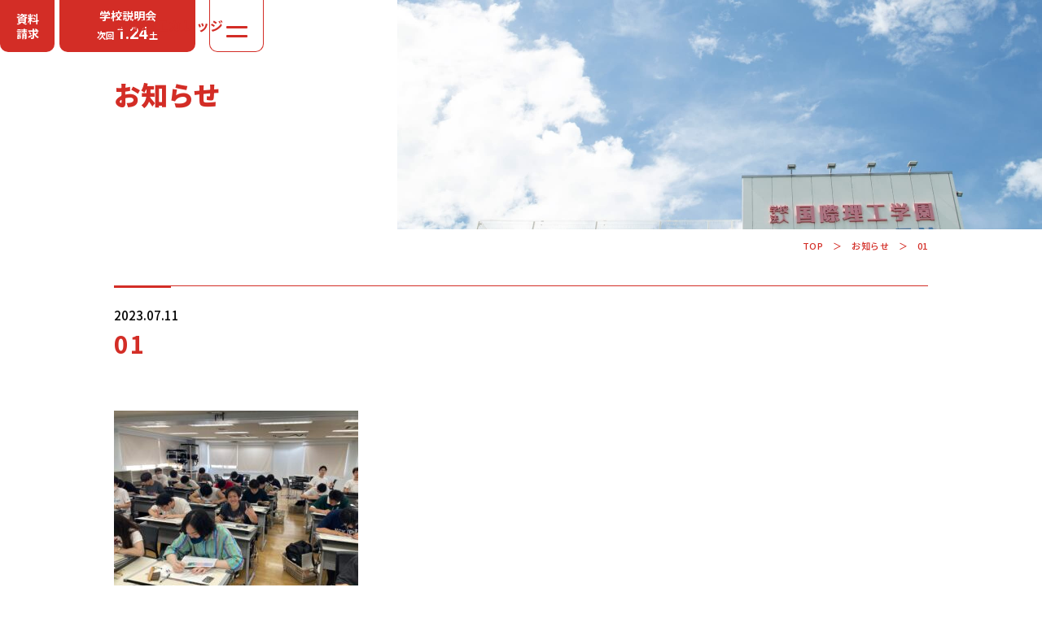

--- FILE ---
content_type: text/html; charset=UTF-8
request_url: https://www.itc.ac.jp/%E4%BA%8C%E7%B4%9A%E5%BB%BA%E7%AF%89%E5%A3%AB%E3%81%AE%E5%AD%A6%E7%A7%91%E8%A9%A6%E9%A8%93%E3%81%8C%E8%A1%8C%E3%82%8F%E3%82%8C%E3%81%BE%E3%81%97%E3%81%9F%EF%BC%81/01-3/
body_size: 9465
content:
<!DOCTYPE html>
<html lang="ja">

<head>
	<meta charset="utf-8">
	<meta http-equiv="x-ua-compatible" content="ie=edge">
	<meta name="keywords" content="千葉県,千葉,専門学校,建築,建築士,ＣＧ,IT,情報処理,デザイン,インテリア,コーディネーター,資格,りこせん">
	<meta name="description" content="千葉県にあるIT・ゲーム・デザイン・建築・インテリアの総合専門学校。1991年の創立、教育理念はアットホーム教育。就職と資格に強く、多彩な行事や活発なクラブ活動も特徴。2023年にはスポーツ施設『KRCドーム』も完成し、恵まれた教育環境で充実したキャンパスライフを約束。教育目標は、スペシャリストの育成と豊かな人間形成。" />
	<meta name="viewport" content="width=device-width, initial-scale=1" />
	<meta name="format-detection" content="telephone=no" />

	<!-- 外部フォーム -->
	<script type="text/javascript" src="//www17.infoclipper.net/infohp_js/34197ea.js" charset="UTF-8"></script>
	<script type="text/javascript" src="//www17.infoclipper.net/infohp_js/fpAnalysis.js" charset="UTF-8"></script>

	<!-- Google tag (gtag.js) -->
	<script async src="https://www.googletagmanager.com/gtag/js?id=G-GDZ3NWL1T9"></script>
	<script>
	  window.dataLayer = window.dataLayer || [];
	  function gtag(){dataLayer.push(arguments);}
	  gtag('js', new Date());

	  gtag('config', 'G-GDZ3NWL1T9');
	</script>

	<!-- Google Tag Manager -->
	<script>(function(w,d,s,l,i){w[l]=w[l]||[];w[l].push({'gtm.start':
	new Date().getTime(),event:'gtm.js'});var f=d.getElementsByTagName(s)[0],
	j=d.createElement(s),dl=l!='dataLayer'?'&l='+l:'';j.async=true;j.src=
	'https://www.googletagmanager.com/gtm.js?id='+i+dl;f.parentNode.insertBefore(j,f);
	})(window,document,'script','dataLayer','GTM-K26XXMQ8');</script>
	<!-- End Google Tag Manager -->

	<link rel="apple-touch-icon" href="https://www.itc.ac.jp/_cms/wp-content/themes/itc1.1.0/apple-touch-icon.png">
	<link rel="icon" href="https://www.itc.ac.jp/_cms/wp-content/themes/itc1.1.0/favicon.ico">
	<script>
		var scrolltop_manual_start = true;
	</script>
	<!--[if IE]>
	<link rel="shortcut icon" href="https://www.itc.ac.jp/_cms/wp-content/themes/itc1.1.0/favicon.ico">
<![endif]-->
		<title>01 – IT、ゲーム、デザイン、建築の専門学校（千葉）｜専門学校国際理工カレッジ</title>

		<!-- All in One SEO 4.4.6 - aioseo.com -->
		<meta name="robots" content="max-image-preview:large" />
		<link rel="canonical" href="https://www.itc.ac.jp/%e4%ba%8c%e7%b4%9a%e5%bb%ba%e7%af%89%e5%a3%ab%e3%81%ae%e5%ad%a6%e7%a7%91%e8%a9%a6%e9%a8%93%e3%81%8c%e8%a1%8c%e3%82%8f%e3%82%8c%e3%81%be%e3%81%97%e3%81%9f%ef%bc%81/01-3/" />
		<meta name="generator" content="All in One SEO (AIOSEO) 4.4.6" />
		<meta property="og:locale" content="ja_JP" />
		<meta property="og:site_name" content="IT、ゲーム、デザイン、建築の専門学校（千葉）｜専門学校国際理工カレッジ –" />
		<meta property="og:type" content="article" />
		<meta property="og:title" content="01 – IT、ゲーム、デザイン、建築の専門学校（千葉）｜専門学校国際理工カレッジ" />
		<meta property="og:url" content="https://www.itc.ac.jp/%e4%ba%8c%e7%b4%9a%e5%bb%ba%e7%af%89%e5%a3%ab%e3%81%ae%e5%ad%a6%e7%a7%91%e8%a9%a6%e9%a8%93%e3%81%8c%e8%a1%8c%e3%82%8f%e3%82%8c%e3%81%be%e3%81%97%e3%81%9f%ef%bc%81/01-3/" />
		<meta property="og:image" content="https://www.itc.ac.jp/_cms/wp-content/uploads/2024/11/itc_OGP.jpg" />
		<meta property="og:image:secure_url" content="https://www.itc.ac.jp/_cms/wp-content/uploads/2024/11/itc_OGP.jpg" />
		<meta property="og:image:width" content="2400" />
		<meta property="og:image:height" content="1260" />
		<meta property="article:published_time" content="2023-07-11T09:04:45+00:00" />
		<meta property="article:modified_time" content="2023-07-11T09:04:45+00:00" />
		<meta name="twitter:card" content="summary_large_image" />
		<meta name="twitter:site" content="@kokusairikou" />
		<meta name="twitter:title" content="01 – IT、ゲーム、デザイン、建築の専門学校（千葉）｜専門学校国際理工カレッジ" />
		<meta name="twitter:creator" content="@kokusairikou" />
		<meta name="twitter:image" content="https://www.itc.ac.jp/_cms/wp-content/uploads/2023/09/logo.jpg" />
		<script type="application/ld+json" class="aioseo-schema">
			{"@context":"https:\/\/schema.org","@graph":[{"@type":"BreadcrumbList","@id":"https:\/\/www.itc.ac.jp\/%e4%ba%8c%e7%b4%9a%e5%bb%ba%e7%af%89%e5%a3%ab%e3%81%ae%e5%ad%a6%e7%a7%91%e8%a9%a6%e9%a8%93%e3%81%8c%e8%a1%8c%e3%82%8f%e3%82%8c%e3%81%be%e3%81%97%e3%81%9f%ef%bc%81\/01-3\/#breadcrumblist","itemListElement":[{"@type":"ListItem","@id":"https:\/\/www.itc.ac.jp\/#listItem","position":1,"item":{"@type":"WebPage","@id":"https:\/\/www.itc.ac.jp\/","name":"Home","description":"\u5343\u8449\u770c\u306b\u3042\u308bIT\u30fb\u30b2\u30fc\u30e0\u30fb\u30c7\u30b6\u30a4\u30f3\u30fb\u5efa\u7bc9\u30fb\u30a4\u30f3\u30c6\u30ea\u30a2\u306e\u7dcf\u5408\u5c02\u9580\u5b66\u6821\u30021991\u5e74\u306e\u5275\u7acb\u3001\u6559\u80b2\u7406\u5ff5\u306f\u30a2\u30c3\u30c8\u30db\u30fc\u30e0\u6559\u80b2\u3002\u5c31\u8077\u3068\u8cc7\u683c\u306b\u5f37\u304f\u3001\u591a\u5f69\u306a\u884c\u4e8b\u3084\u6d3b\u767a\u306a\u30af\u30e9\u30d6\u6d3b\u52d5\u3082\u7279\u5fb4\u30022023\u5e74\u306b\u306f\u30b9\u30dd\u30fc\u30c4\u65bd\u8a2d\u300eKRC\u30c9\u30fc\u30e0\u300f\u3082\u5b8c\u6210\u3057\u3001\u6075\u307e\u308c\u305f\u6559\u80b2\u74b0\u5883\u3067\u5145\u5b9f\u3057\u305f\u30ad\u30e3\u30f3\u30d1\u30b9\u30e9\u30a4\u30d5\u3092\u7d04\u675f\u3002\u6559\u80b2\u76ee\u6a19\u306f\u3001\u30b9\u30da\u30b7\u30e3\u30ea\u30b9\u30c8\u306e\u80b2\u6210\u3068\u8c4a\u304b\u306a\u4eba\u9593\u5f62\u6210\u3002","url":"https:\/\/www.itc.ac.jp\/"},"nextItem":"https:\/\/www.itc.ac.jp\/%e4%ba%8c%e7%b4%9a%e5%bb%ba%e7%af%89%e5%a3%ab%e3%81%ae%e5%ad%a6%e7%a7%91%e8%a9%a6%e9%a8%93%e3%81%8c%e8%a1%8c%e3%82%8f%e3%82%8c%e3%81%be%e3%81%97%e3%81%9f%ef%bc%81\/01-3\/#listItem"},{"@type":"ListItem","@id":"https:\/\/www.itc.ac.jp\/%e4%ba%8c%e7%b4%9a%e5%bb%ba%e7%af%89%e5%a3%ab%e3%81%ae%e5%ad%a6%e7%a7%91%e8%a9%a6%e9%a8%93%e3%81%8c%e8%a1%8c%e3%82%8f%e3%82%8c%e3%81%be%e3%81%97%e3%81%9f%ef%bc%81\/01-3\/#listItem","position":2,"item":{"@type":"WebPage","@id":"https:\/\/www.itc.ac.jp\/%e4%ba%8c%e7%b4%9a%e5%bb%ba%e7%af%89%e5%a3%ab%e3%81%ae%e5%ad%a6%e7%a7%91%e8%a9%a6%e9%a8%93%e3%81%8c%e8%a1%8c%e3%82%8f%e3%82%8c%e3%81%be%e3%81%97%e3%81%9f%ef%bc%81\/01-3\/","name":"01","url":"https:\/\/www.itc.ac.jp\/%e4%ba%8c%e7%b4%9a%e5%bb%ba%e7%af%89%e5%a3%ab%e3%81%ae%e5%ad%a6%e7%a7%91%e8%a9%a6%e9%a8%93%e3%81%8c%e8%a1%8c%e3%82%8f%e3%82%8c%e3%81%be%e3%81%97%e3%81%9f%ef%bc%81\/01-3\/"},"previousItem":"https:\/\/www.itc.ac.jp\/#listItem"}]},{"@type":"ItemPage","@id":"https:\/\/www.itc.ac.jp\/%e4%ba%8c%e7%b4%9a%e5%bb%ba%e7%af%89%e5%a3%ab%e3%81%ae%e5%ad%a6%e7%a7%91%e8%a9%a6%e9%a8%93%e3%81%8c%e8%a1%8c%e3%82%8f%e3%82%8c%e3%81%be%e3%81%97%e3%81%9f%ef%bc%81\/01-3\/#itempage","url":"https:\/\/www.itc.ac.jp\/%e4%ba%8c%e7%b4%9a%e5%bb%ba%e7%af%89%e5%a3%ab%e3%81%ae%e5%ad%a6%e7%a7%91%e8%a9%a6%e9%a8%93%e3%81%8c%e8%a1%8c%e3%82%8f%e3%82%8c%e3%81%be%e3%81%97%e3%81%9f%ef%bc%81\/01-3\/","name":"01 \u2013 IT\u3001\u30b2\u30fc\u30e0\u3001\u30c7\u30b6\u30a4\u30f3\u3001\u5efa\u7bc9\u306e\u5c02\u9580\u5b66\u6821\uff08\u5343\u8449\uff09\uff5c\u5c02\u9580\u5b66\u6821\u56fd\u969b\u7406\u5de5\u30ab\u30ec\u30c3\u30b8","inLanguage":"ja","isPartOf":{"@id":"https:\/\/www.itc.ac.jp\/#website"},"breadcrumb":{"@id":"https:\/\/www.itc.ac.jp\/%e4%ba%8c%e7%b4%9a%e5%bb%ba%e7%af%89%e5%a3%ab%e3%81%ae%e5%ad%a6%e7%a7%91%e8%a9%a6%e9%a8%93%e3%81%8c%e8%a1%8c%e3%82%8f%e3%82%8c%e3%81%be%e3%81%97%e3%81%9f%ef%bc%81\/01-3\/#breadcrumblist"},"author":{"@id":"https:\/\/www.itc.ac.jp\/author\/itcadmin\/#author"},"creator":{"@id":"https:\/\/www.itc.ac.jp\/author\/itcadmin\/#author"},"datePublished":"2023-07-11T09:04:45+09:00","dateModified":"2023-07-11T09:04:45+09:00"},{"@type":"Organization","@id":"https:\/\/www.itc.ac.jp\/#organization","name":"IT\u3001\u30b2\u30fc\u30e0\u3001\u30c7\u30b6\u30a4\u30f3\u3001\u5efa\u7bc9\u306e\u5c02\u9580\u5b66\u6821\uff08\u5343\u8449\uff09\uff5c\u5c02\u9580\u5b66\u6821\u56fd\u969b\u7406\u5de5\u30ab\u30ec\u30c3\u30b8","url":"https:\/\/www.itc.ac.jp\/","logo":{"@type":"ImageObject","url":"https:\/\/www.itc.ac.jp\/_cms\/wp-content\/uploads\/2023\/09\/krc_logo.png","@id":"https:\/\/www.itc.ac.jp\/#organizationLogo","width":4025,"height":567},"image":{"@id":"https:\/\/www.itc.ac.jp\/#organizationLogo"},"sameAs":["https:\/\/twitter.com\/kokusairikou","https:\/\/www.instagram.com\/kokusairikou","https:\/\/www.youtube.com\/channel\/UCpvQCOFVRip-zT8bHna4XQg"]},{"@type":"Person","@id":"https:\/\/www.itc.ac.jp\/author\/itcadmin\/#author","url":"https:\/\/www.itc.ac.jp\/author\/itcadmin\/","name":"itcAdmin","image":{"@type":"ImageObject","@id":"https:\/\/www.itc.ac.jp\/%e4%ba%8c%e7%b4%9a%e5%bb%ba%e7%af%89%e5%a3%ab%e3%81%ae%e5%ad%a6%e7%a7%91%e8%a9%a6%e9%a8%93%e3%81%8c%e8%a1%8c%e3%82%8f%e3%82%8c%e3%81%be%e3%81%97%e3%81%9f%ef%bc%81\/01-3\/#authorImage","url":"https:\/\/secure.gravatar.com\/avatar\/b147476eaec15ff7a9c75124d09f6a58?s=96&d=mm&r=g","width":96,"height":96,"caption":"itcAdmin"}},{"@type":"WebSite","@id":"https:\/\/www.itc.ac.jp\/#website","url":"https:\/\/www.itc.ac.jp\/","name":"IT\u3001\u30b2\u30fc\u30e0\u3001\u30c7\u30b6\u30a4\u30f3\u3001\u5efa\u7bc9\u306e\u5c02\u9580\u5b66\u6821\uff08\u5343\u8449\uff09\uff5c\u5c02\u9580\u5b66\u6821\u56fd\u969b\u7406\u5de5\u30ab\u30ec\u30c3\u30b8","inLanguage":"ja","publisher":{"@id":"https:\/\/www.itc.ac.jp\/#organization"}}]}
		</script>
		<!-- All in One SEO -->

<link rel='dns-prefetch' href='//cdn.jsdelivr.net' />
<link rel='dns-prefetch' href='//cdnjs.cloudflare.com' />
<link rel='dns-prefetch' href='//fonts.googleapis.com' />
<link rel='dns-prefetch' href='//s.w.org' />
		<!-- This site uses the Google Analytics by MonsterInsights plugin v8.19 - Using Analytics tracking - https://www.monsterinsights.com/ -->
		<!-- Note: MonsterInsights is not currently configured on this site. The site owner needs to authenticate with Google Analytics in the MonsterInsights settings panel. -->
					<!-- No tracking code set -->
				<!-- / Google Analytics by MonsterInsights -->
		<link rel='stylesheet' id='wp-block-library-css'  href='https://www.itc.ac.jp/_cms/wp-includes/css/dist/block-library/style.min.css' type='text/css' media='all' />
<link rel='stylesheet' id='channel_io_dashicons-css'  href='https://www.itc.ac.jp/_cms/wp-content/plugins/channel-io/css/channelicons.css' type='text/css' media='all' />
<link rel='stylesheet' id='contact-form-7-css'  href='https://www.itc.ac.jp/_cms/wp-content/plugins/contact-form-7/includes/css/styles.css' type='text/css' media='all' />
<link rel='stylesheet' id='contact-form-7-confirm-css'  href='https://www.itc.ac.jp/_cms/wp-content/plugins/contact-form-7-add-confirm_stop/includes/css/styles.css' type='text/css' media='all' />
<link rel='stylesheet' id='offcanvasStyle-css'  href='https://www.itc.ac.jp/_cms/wp-content/themes/itc1.1.0/assets/css/bootstrap.offcanvas.min.css' type='text/css' media='all' />
<link rel='stylesheet' id='lightcaseStyle-css'  href='https://www.itc.ac.jp/_cms/wp-content/themes/itc1.1.0/assets/css/lightcase.css' type='text/css' media='all' />
<link rel='stylesheet' id='aosStyle-css'  href='https://www.itc.ac.jp/_cms/wp-content/themes/itc1.1.0/assets/css/aos.css' type='text/css' media='all' />
<link rel='stylesheet' id='sliderProStyle-css'  href='https://www.itc.ac.jp/_cms/wp-content/themes/itc1.1.0/assets/css/slider-pro.min.css' type='text/css' media='all' />
<link rel='stylesheet' id='slickStyle-css'  href='https://cdnjs.cloudflare.com/ajax/libs/slick-carousel/1.9.0/slick.css' type='text/css' media='all' />
<link rel='stylesheet' id='slickThemeStyle-css'  href='https://cdnjs.cloudflare.com/ajax/libs/slick-carousel/1.9.0/slick-theme.css' type='text/css' media='all' />
<link rel='stylesheet' id='addJpFont-css'  href='https://fonts.googleapis.com/css2?family=Noto+Sans+JP%3Awght%40100%3B400%3B500%3B700%3B900&#038;display=swap' type='text/css' media='all' />
<link rel='stylesheet' id='addFont-css'  href='https://fonts.googleapis.com/css2?family=Montserrat%3Awght%40400%3B700&#038;display=swap' type='text/css' media='all' />
<link rel='stylesheet' id='addJostFont-css'  href='https://fonts.googleapis.com/css2?family=Jost%3Awght%40500%3B600%3B700%3B800&#038;display=swap' type='text/css' media='all' />
<link rel='stylesheet' id='addRobotoFont-css'  href='https://fonts.googleapis.com/css2?family=Roboto%3Awght%40700&#038;display=swap' type='text/css' media='all' />
<link rel='stylesheet' id='stylesStyle-css'  href='https://www.itc.ac.jp/_cms/wp-content/themes/itc1.1.0/style.css?1720165572' type='text/css' media='all' />
<link rel='stylesheet' id='stylesRenewStyle-css'  href='https://www.itc.ac.jp/_cms/wp-content/themes/itc1.1.0/assets/css/style.css' type='text/css' media='all' />
<script type='text/javascript' src='https://www.itc.ac.jp/_cms/wp-includes/js/jquery/jquery.min.js' id='jquery-core-js'></script>
<script type='text/javascript' src='https://www.itc.ac.jp/_cms/wp-includes/js/jquery/jquery-migrate.min.js' id='jquery-migrate-js'></script>
<script type='text/javascript' src='https://www.itc.ac.jp/_cms/wp-content/themes/itc1.1.0/assets/js/modules.js' id='modulesJs-js'></script>
<script type='text/javascript' src='https://www.itc.ac.jp/_cms/wp-content/themes/itc1.1.0/assets/js/jquery.cookie.js' id='cookieJs-js'></script>
<script type='text/javascript' src='https://www.itc.ac.jp/_cms/wp-content/themes/itc1.1.0/assets/js/aos.js' id='aosJs-js'></script>
<script type='text/javascript' src='https://www.itc.ac.jp/_cms/wp-content/themes/itc1.1.0/assets/js/bootstrap.offcanvas.min.js' id='offcanvasJs-js'></script>
<script type='text/javascript' src='https://www.itc.ac.jp/_cms/wp-content/themes/itc1.1.0/assets/js/jquery.paroller.js' id='parollerJs-js'></script>
<script type='text/javascript' src='https://www.itc.ac.jp/_cms/wp-content/themes/itc1.1.0/assets/js/lightcase.js' id='lightcaseJs-js'></script>
<script type='text/javascript' src='https://www.itc.ac.jp/_cms/wp-content/themes/itc1.1.0/assets/js/jquery.sliderPro.min.js' id='sliderProJs-js'></script>
<script type='text/javascript' src='https://www.itc.ac.jp/_cms/wp-content/themes/itc1.1.0/assets/js/ajaxzip3.js' id='ajaxzip3Js-js'></script>
<script type='text/javascript' src='https://www.itc.ac.jp/_cms/wp-content/themes/itc1.1.0/assets/js/ofi.min.js' id='ofiJs-js'></script>
<script type='text/javascript' src='https://cdn.jsdelivr.net/npm/slick-carousel@1.8.1/slick/slick.min.js' id='slickJs-js'></script>
<script type='text/javascript' src='https://www.itc.ac.jp/_cms/wp-content/themes/itc1.1.0/assets/js/script.js?1647504525' id='mainJs-js'></script>
<script type='text/javascript' src='https://www.itc.ac.jp/_cms/wp-content/themes/itc1.1.0/assets/js/app.js' id='mainRenewJs-js'></script>
<link rel="https://api.w.org/" href="https://www.itc.ac.jp/wp-json/" /><link rel="alternate" type="application/json" href="https://www.itc.ac.jp/wp-json/wp/v2/media/1514" /><link rel='shortlink' href='https://www.itc.ac.jp/?p=1514' />
<link rel="alternate" type="application/json+oembed" href="https://www.itc.ac.jp/wp-json/oembed/1.0/embed?url=https%3A%2F%2Fwww.itc.ac.jp%2F%25e4%25ba%258c%25e7%25b4%259a%25e5%25bb%25ba%25e7%25af%2589%25e5%25a3%25ab%25e3%2581%25ae%25e5%25ad%25a6%25e7%25a7%2591%25e8%25a9%25a6%25e9%25a8%2593%25e3%2581%258c%25e8%25a1%258c%25e3%2582%258f%25e3%2582%258c%25e3%2581%25be%25e3%2581%2597%25e3%2581%259f%25ef%25bc%2581%2F01-3%2F" />
<link rel="alternate" type="text/xml+oembed" href="https://www.itc.ac.jp/wp-json/oembed/1.0/embed?url=https%3A%2F%2Fwww.itc.ac.jp%2F%25e4%25ba%258c%25e7%25b4%259a%25e5%25bb%25ba%25e7%25af%2589%25e5%25a3%25ab%25e3%2581%25ae%25e5%25ad%25a6%25e7%25a7%2591%25e8%25a9%25a6%25e9%25a8%2593%25e3%2581%258c%25e8%25a1%258c%25e3%2582%258f%25e3%2582%258c%25e3%2581%25be%25e3%2581%2597%25e3%2581%259f%25ef%25bc%2581%2F01-3%2F&#038;format=xml" />
<meta property="og:title" content="01" />
<meta property="og:description" content="" />
<meta property="og:type" content="article" />
<meta property="og:url" content="https://www.itc.ac.jp/%e4%ba%8c%e7%b4%9a%e5%bb%ba%e7%af%89%e5%a3%ab%e3%81%ae%e5%ad%a6%e7%a7%91%e8%a9%a6%e9%a8%93%e3%81%8c%e8%a1%8c%e3%82%8f%e3%82%8c%e3%81%be%e3%81%97%e3%81%9f%ef%bc%81/01-3/" />
<meta property="og:image" content="https://www.itc.ac.jp/_cms/wp-content/themes/itc1.1.0/assets/img/common/ogp.jpg" />
<meta property="og:site_name" content="IT、ゲーム、デザイン、建築の専門学校（千葉）｜専門学校国際理工カレッジ" />
<meta name="twitter:card" content="summary_large_image" />
<meta property="og:locale" content="ja_JP" />
	</head>

<body class="attachment attachment-template-default single single-attachment postid-1514 attachmentid-1514 attachment-jpeg" itemscope itemtype="http://schema.org/WebPage">
	<!-- Google Tag Manager (noscript) -->
	<noscript><iframe src="https://www.googletagmanager.com/ns.html?id=GTM-K26XXMQ8"
	height="0" width="0" style="display:none;visibility:hidden"></iframe></noscript>
	<!-- End Google Tag Manager (noscript) -->
			<div id="loader-bg" class="subpage">
		</div>
		
<header class="g-header">
  <div class="g-header__wrap">
    <a href="https://www.itc.ac.jp" class="g-header__logo" data-device="sp"><img src="https://www.itc.ac.jp/_cms/wp-content/themes/itc1.1.0/assets/img/common/renew/header_ttl.svg" alt="国際理工カレッジ" class="g-header__logolink"></a>
    <div class="g-header__box">
      <div class="g-header__item js-header-item" data-device="pc">
        <div class="g-header__btn">
          <a href="https://www.school-go.info/3e1l5jk/itc/form.php?fno=1&fsno=1&openExternalBrowser=1" target="_blank" class="g-header__btnlink" id="固定_資料請求">資料<br>請求</a>
        </div>
        <div class="g-header__info">
                  <a href="https://www.itc.ac.jp/opencampus/" class="g-header__infolink" id="固定_OC">
            <p class="g-header__info-ttl">学校説明会</p>
            <p class="g-header__info-text">
              <span class="g-header__info-next">次回</span>
              <span class="g-header__info-date">1.24</span>
              <span class="g-header__info-week">土</span>
            </p>
          </a>
                </div>
      </div>
      <div class="g-header__toggle js-toggle">
        <span>MENU</span>
      </div>
      <div class="g-header__bg js-header-bg"></div>
    </div>
  </div>
  <div class="g-nav js-nav">
    <div class="g-nav__cont">
      <a href="https://www.itc.ac.jp" class="g-nav__logo" data-device="pc"><img src="https://www.itc.ac.jp/_cms/wp-content/themes/itc1.1.0/assets/img/common/renew/logo_white.svg" alt="専門学校 国際理工カレッジ"></a>
      <div class="g-nav__box">
        <div class="g-nav__left">
          <a href="https://www.itc.ac.jp/opencampus/" class="g-nav__oc" id="top_ハンバーガー_OC">
            <figure class="g-nav__oc-fig"><img src="https://www.itc.ac.jp/_cms/wp-content/themes/itc1.1.0/assets/img/common/renew/header_oc.jpg" alt="" class="g-nav__oc-img"></figure>
            <div class="g-nav__oc-textbox">
              <p class="g-nav__oc-lead">「来て」「見て」「体験」しよう</p>
              <p class="g-nav__oc-ttl">OPEN CAMPUS</p>
            </div>
          </a>
          <a href="https://www.school-go.info/3e1l5jk/itc/form.php?fno=1&fsno=1&openExternalBrowser=1" target="_blank" class="g-nav__btn" id="top_ハンバーガー_資料請求">資料請求はこちらから</a>
          <ul class="g-nav__snsbox" data-device="pc">
            <li class="g-nav__sns"><a href="https://lin.ee/fb4SAbfQ" target="_blank" class="g-nav__snslink" id="top_ハンバーガー_sns">
              <img src="https://www.itc.ac.jp/_cms/wp-content/themes/itc1.1.0/assets/img/common/renew/icon_line.svg" alt="LINE" class="g-nav__snsimg">
            </a></li>
            <li class="g-nav__sns"><a href="https://twitter.com/kokusairikou" target="_blank" class="g-nav__snslink" id="top_ハンバーガー_sns">
              <img src="https://www.itc.ac.jp/_cms/wp-content/themes/itc1.1.0/assets/img/common/renew/icon_x.svg" alt="X" class="g-nav__snsimg">
            </a></li>
            <li class="g-nav__sns"><a href="https://www.instagram.com/kokusairikou" target="_blank" class="g-nav__snslink" id="top_ハンバーガー_sns">
              <img src="https://www.itc.ac.jp/_cms/wp-content/themes/itc1.1.0/assets/img/common/renew/icon_instagram.svg" alt="Instagram" class="g-nav__snsimg">
            </a></li>
            <li class="g-nav__sns"><a href="https://www.youtube.com/channel/UCpvQCOFVRip-zT8bHna4XQg" target="_blank" class="g-nav__snslink-youtube" id="top_ハンバーガー_sns">
              <img src="https://www.itc.ac.jp/_cms/wp-content/themes/itc1.1.0/assets/img/common/renew/icon_youtube.svg" alt="YouTube" class="g-nav__snsimg">
            </a></li>
            <li class="g-nav__sns"><a href="https://www.tiktok.com/@krckokusairiko" target="_blank" class="g-nav__snslink" id="top_ハンバーガー_sns">
              <img src="https://www.itc.ac.jp/_cms/wp-content/themes/itc1.1.0/assets/img/common/renew/icon_tiktok.svg" alt="TikTok" class="g-nav__snsimg">
            </a></li>
          </ul>
        </div>
        <div class="g-nav__right">
          <div class="g-nav__list">
            <dl class="g-nav__item">
              <dt class="g-nav__dt js-accordion">学科・コース</dt>
              <dd class="g-nav__dd">
                <a href="https://www.itc.ac.jp/course/information_proccessing/" class="g-nav__link">高度情報処理科</a>
                <a href="https://www.itc.ac.jp/course/information_system/" class="g-nav__link">情報システム科</a>
                <a href="https://www.itc.ac.jp/course/game/" class="g-nav__link">ゲームクリエイター科</a>
                <a href="https://www.itc.ac.jp/course/cg_design/" class="g-nav__link">Web・CGデザイン科</a>
                <a href="https://www.itc.ac.jp/course/construction_design/" class="g-nav__link">建築設計科</a>
                <a href="https://www.itc.ac.jp/course/architecture_speciality/" class="g-nav__link">建築士専攻科</a>
              </dd>
            </dl>
            <dl class="g-nav__item">
              <dt class="g-nav__dt js-accordion">学校案内</dt>
              <dd class="g-nav__dd">
                <a href="https://www.itc.ac.jp/college/infographics/" class="g-nav__link">数字で見る国際理工</a>
                <a href="https://www.itc.ac.jp/college/education/" class="g-nav__link">キャンパスライフについて</a>
                <a href="https://www.itc.ac.jp/college/teacher/" class="g-nav__link">先生紹介</a>
                <a href="https://www.itc.ac.jp/interview/" class="g-nav__link">学生インタビュー</a>
                <a href="https://www.itc.ac.jp/college/message/" class="g-nav__link">学校長挨拶・沿革</a>
                <a href="https://www.itc.ac.jp/college/disclosure/" class="g-nav__link">学校情報公開</a>
                <a href="https://www.itc.ac.jp/college/access/" class="g-nav__link">アクセス</a>
              </dd>
            </dl>
            <dl class="g-nav__item">
              <dt class="g-nav__dt js-accordion">入学案内</dt>
              <dd class="g-nav__dd">
                <a href="https://www.itc.ac.jp/admission/application/" class="g-nav__link">募集学科</a>
                <a href="https://www.itc.ac.jp/admission/examination2/" class="g-nav__link">入試情報</a>
                <a href="https://www.itc.ac.jp/admission/expenses/" class="g-nav__link">学費について</a>
                <a href="https://www.itc.ac.jp/admission/support_plan/" class="g-nav__link">学費サポートプラン</a>
                <a href="https://www.itc.ac.jp/admission/support_system/" class="g-nav__link">その他制度</a>
                <a href="https://www.itc.ac.jp/admission/foreign/" class="g-nav__link">留学生の方へ</a>
              </dd>
            </dl>
            <dl class="g-nav__item">
              <dt class="g-nav__dt js-accordion">就職サポート</dt>
              <dd class="g-nav__dd">
                <a href="https://www.itc.ac.jp/job/" class="g-nav__link">就職サポート</a>
                <a href="https://www.itc.ac.jp/job/#support" class="g-nav__link">入学時から始まる丁寧な就職支援</a>
                <a href="https://www.itc.ac.jp/job/#reason" class="g-nav__link">就職に強い理由</a>
                <a href="https://www.itc.ac.jp/job/#archieve" class="g-nav__link">過去3年間の就職実績</a>
              </dd>
            </dl>
            <dl class="g-nav__item">
              <dt class="g-nav__dt js-accordion">オープンキャンパス</dt>
              <dd class="g-nav__dd">
                <a href="https://www.itc.ac.jp/opencampus/#information" class="g-nav__link">学校説明会</a>
                <a href="https://www.itc.ac.jp/opencampus/#trial" class="g-nav__link">学校体験会/保護者説明会</a>
                <a href="https://www.itc.ac.jp/opencampus/#oc-event" class="g-nav__link">その他のイベント</a>
                <a href="https://www.school-go.info/3e1l5jk/itc/form.php?fno=27&fsno=1&openExternalBrowser=1" target="_blank" class="g-nav__link">お申し込み</a>
              </dd>
            </dl>
          </div>
          <nav class="g-nav__sublist">
            <div class="g-nav__subitem">
              <a href="https://www.itc.ac.jp/faq/" class="g-nav__sublink">よくあるご質問</a>
              <a href="https://www.itc.ac.jp/topics/" class="g-nav__sublink">お知らせ</a>
              <a href="https://www.itc.ac.jp/college/access/" class="g-nav__sublink">アクセス</a>
              <a href="https://recruit.itc.ac.jp/" target="_blank" class="g-nav__sublink">教員募集</a>
            </div>
            <div class="g-nav__subitem">
              <a href="https://www.itc.ac.jp/privacy_policy/" class="g-nav__sublink">プライバシーポリシー</a>
              <a href="https://www.itc.ac.jp/recruit/" class="g-nav__sublink">人事採用担当者様へ </a>
              <a href="https://www.itc.ac.jp/contact/" class="g-nav__sublink">お問い合わせ</a>
            </div>
          </nav>
        </div>
      </div>
      <div class="g-nav__info" data-device="sp">
        <a href="https://www.itc.ac.jp" class="g-nav__logo"><img src="https://www.itc.ac.jp/_cms/wp-content/themes/itc1.1.0/assets/img/common/renew/logo_white.svg" alt="専門学校 国際理工カレッジ"></a>
        <p class="g-nav__address">〒263-0025 千葉市稲毛区穴川町386<br>Tel . 043-307-1819 / Fax . 043-307-6070</p>
        <ul class="g-nav__snsbox">
          <li class="g-nav__sns"><a href="https://lin.ee/fb4SAbfQ" target="_blank" class="g-nav__snslink">
            <img src="https://www.itc.ac.jp/_cms/wp-content/themes/itc1.1.0/assets/img/common/renew/icon_line.svg" alt="LINE" class="g-nav__snsimg">
          </a></li>
          <li class="g-nav__sns"><a href="https://twitter.com/kokusairikou" target="_blank" class="g-nav__snslink">
            <img src="https://www.itc.ac.jp/_cms/wp-content/themes/itc1.1.0/assets/img/common/renew/icon_x.svg" alt="X" class="g-nav__snsimg">
          </a></li>
          <li class="g-nav__sns"><a href="https://www.instagram.com/kokusairikou" target="_blank" class="g-nav__snslink">
            <img src="https://www.itc.ac.jp/_cms/wp-content/themes/itc1.1.0/assets/img/common/renew/icon_instagram.svg" alt="Instagram" class="g-nav__snsimg">
          </a></li>
          <li class="g-nav__sns"><a href="https://www.youtube.com/channel/UCpvQCOFVRip-zT8bHna4XQg" target="_blank" class="g-nav__snslink-youtube">
            <img src="https://www.itc.ac.jp/_cms/wp-content/themes/itc1.1.0/assets/img/common/renew/icon_youtube.svg" alt="YouTube" class="g-nav__snsimg">
          </a></li>
          <li class="g-nav__sns"><a href="https://www.tiktok.com/@krckokusairiko" target="_blank" class="g-nav__snslink">
            <img src="https://www.itc.ac.jp/_cms/wp-content/themes/itc1.1.0/assets/img/common/renew/icon_tiktok.svg" alt="TikTok" class="g-nav__snsimg">
          </a></li>
        </ul>
        <p class="g-nav__copy">© INTERNATIONAL TECHNICAL COLLEGE All rights reserved.</p>
      </div>
    </div>
  </div>
</header>
<div class="g-header__item js-header-item" data-device="sp">
  <div class="g-header__btn">
    <a href="https://www.school-go.info/3e1l5jk/itc/form.php?fno=1&fsno=1&openExternalBrowser=1" target="_blank" class="g-header__btnlink" id="固定_資料請求">資料<br>請求</a>
  </div>
  <div class="g-header__info">
      <a href="https://www.itc.ac.jp/opencampus/" class="g-header__infolink" id="固定_OC">
      <p class="g-header__info-ttl">学校説明会</p>
      <p class="g-header__info-text">
        <span class="g-header__info-next">次回</span>
        <span class="g-header__info-date">1.24</span>
        <span class="g-header__info-week">土</span>
      </p>
    </a>
    </div>
</div>
<main class="main">
  <div class="p-topics-single">
    <section class="m-topics-kv">
      <div class="m-topics-kv__wrap">
        <div class="m-topics-kv__box">
          <a href="https://www.itc.ac.jp" class="m-topics-kv__home" data-device="pc">国際理工カレッジ</a>
          <h2 class="m-topics-kv__ttl">お知らせ</h2>
        </div>
        <figure class="m-topics-kv__fig--bt">
          <picture>
            <source media="(min-width: 769px)" srcset="https://www.itc.ac.jp/_cms/wp-content/themes/itc1.1.0/assets/img/topics/ph-kv.jpg" class="m-topics-kv__ph">
            <img src="https://www.itc.ac.jp/_cms/wp-content/themes/itc1.1.0/assets/img/topics/sp/ph-kv.jpg" alt="" class="m-topics-kv__ph">
          </picture>
        </figure>
      </div>
    </section>
    <nav class="m-topics-breadcrumbs">
      <ul class="m-topics-breadcrumbs__list">
        <li class="m-topics-breadcrumbs__li"><a href="https://www.itc.ac.jp" class="m-topics-breadcrumbs__link">TOP</a></li>
        <li class="m-topics-breadcrumbs__li"><a href="https://www.itc.ac.jp/topics/" class="m-topics-breadcrumbs__link">お知らせ</a></li>
        <li class="m-topics-breadcrumbs__li">01</li>
      </ul>
    </nav>
    <section class="m-topics-single">
      <div class="m-topics-single__wrap">
			        <article class="m-topics-single__article">
          <div class="m-topics-single__box">
            <p class="m-topics-single__date">2023.07.11</p>
            <h1 class="m-topics-single__ttl">01</h1>
            <div class="m-topics-single__cats">
						            </div>
          </div>
          <section class="m-topics-single__content">
					<p class="attachment"><a href='https://www.itc.ac.jp/_cms/wp-content/uploads/2023/07/01-scaled.jpg'><img width="300" height="225" src="https://www.itc.ac.jp/_cms/wp-content/uploads/2023/07/01-300x225.jpg" class="attachment-medium size-medium" alt="" loading="lazy" srcset="https://www.itc.ac.jp/_cms/wp-content/uploads/2023/07/01-300x225.jpg 300w, https://www.itc.ac.jp/_cms/wp-content/uploads/2023/07/01-1024x768.jpg 1024w, https://www.itc.ac.jp/_cms/wp-content/uploads/2023/07/01-768x576.jpg 768w, https://www.itc.ac.jp/_cms/wp-content/uploads/2023/07/01-1536x1152.jpg 1536w, https://www.itc.ac.jp/_cms/wp-content/uploads/2023/07/01-2048x1536.jpg 2048w" sizes="(max-width: 300px) 100vw, 300px" /></a></p>
					</section>
          <a href="https://www.itc.ac.jp/topics/" class="m-topics-single__btn">一覧を見る</a>
        </article>
				      </div>
    </section>
  </div>

<!-- <a href="https://www.itc.ac.jp/opencampus/" class="sec-oc sec-oc--min">
  <div class=" sec-oc__inner">
    <div class="sec-oc__bg"></div>
    <div class="sec-oc__en"><span>OPEN CAMPUS</span></div>
    <div class="sec-oc__txt">
      <img src="https://www.itc.ac.jp/_cms/wp-content/themes/itc1.1.0/assets/img/common/txt-oc.png" alt="オープンキャンパス">
    </div>
    <div class="sec-oc__deco">
      <img src="https://www.itc.ac.jp/_cms/wp-content/themes/itc1.1.0/assets/img/common/deco-oc.png" alt="あなたのやりたいがきっと見つかる">
    </div>
  </div>
</a><section id="kuchikomi">
	<p class="kuchiHeader">みんなの口コミや感想</p>
	<p class="mb-40">専門学校情報サイトの『みんなの専門学校情報』や『ベスト進学ネット』で国際理工の在校生や卒業生からの口コミや感想などが見られます。<br>ぜひ進路選びの参考にしてみてください！</p>
	<p><a href="https://www.minkou.jp/vcollege/school/21483/" target="_blank"><img src="https://www.itc.ac.jp/_cms/wp-content/themes/itc1.1.0/assets/img/common/img-kuchi01.jpg" alt="口コミ情報が見れるサイト｜みんなの専門学校情報"></a><a href="https://www.best-shingaku.net/special/pn701wordofmouth_view.php?sc=847" target="_blank"><img src="https://www.itc.ac.jp/_cms/wp-content/themes/itc1.1.0/assets/img/common/img-kuchi02.jpg" alt="みんなの感想を聞いてみよう！｜ベスト進学ネット"></a></p>
</section>
	<section class="sec-request">
		<a href="https://www.itc.ac.jp/request/" class="sec-request__linkarea">
			<div class="sec-request__container container-lg">
				<div class="sec-request__ttl">
					<div class="sec-request__ttl-icon"><img src="https://www.itc.ac.jp/_cms/wp-content/themes/itc1.1.0/assets/img/common/icon-document.png" alt=""></div>
					<div class="sec-request__ttl-txt">
						<h2 class="sec-request__ja">資料請求</h2>
						<p class="sec-request__en">DOCUMENT REQUEST</p>
					</div>
				</div>
				<div class="sec-request__content">
					<p>
						パンフレット、募集要項、入学願書一式を無料でお届けしています。<br>
						Webフォームよりお申込みください。
					</p>
				</div>

				<span class="link-arrow link-arrow--xl"></span>
			</div>
		</a>
	</section>
 -->
</main>


<footer class="g-footer">
  <div class="g-footer__list" data-device="sp">
    <dl class="g-footer__item">
      <dt class="g-footer__dt js-accordion">学科・コース</dt>
      <dd class="g-footer__dd">
        <a href="https://www.itc.ac.jp/course/information_proccessing/" class="g-footer__link">高度情報処理科</a>
        <a href="https://www.itc.ac.jp/course/information_system/" class="g-footer__link">情報システム科</a>
        <a href="https://www.itc.ac.jp/course/game/" class="g-footer__link">ゲームクリエイター科</a>
        <a href="https://www.itc.ac.jp/course/cg_design/" class="g-footer__link">Web・CGデザイン科</a>
        <a href="https://www.itc.ac.jp/course/construction_design/" class="g-footer__link">建築設計科</a>
        <a href="https://www.itc.ac.jp/course/architecture_speciality/" class="g-footer__link">建築士専攻科</a>
      </dd>
    </dl>
    <dl class="g-footer__item">
      <dt class="g-footer__dt js-accordion">学校案内</dt>
      <dd class="g-footer__dd">
        <a href="https://www.itc.ac.jp/college/infographics/" class="g-footer__link">数字で見る国際理工</a>
        <a href="https://www.itc.ac.jp/college/education/" class="g-footer__link">キャンパスライフについて</a>
        <a href="https://www.itc.ac.jp/college/teacher/" class="g-footer__link">先生紹介</a>
        <a href="https://www.itc.ac.jp/interview/" class="g-footer__link">学生インタビュー</a>
        <a href="https://www.itc.ac.jp/college/message/" class="g-footer__link">学校長挨拶・沿革</a>
        <a href="https://www.itc.ac.jp/college/disclosure/" class="g-footer__link">学校情報公開</a>
        <a href="https://www.itc.ac.jp/college/access/" class="g-footer__link">アクセス</a>
      </dd>
    </dl>
    <dl class="g-footer__item">
      <dt class="g-footer__dt js-accordion">入学案内</dt>
      <dd class="g-footer__dd">
        <a href="https://www.itc.ac.jp/admission/application/" class="g-footer__link">募集学科</a>
        <a href="https://www.itc.ac.jp/admission/examination2/" class="g-footer__link">入試情報</a>
        <a href="https://www.itc.ac.jp/admission/expenses/" class="g-footer__link">学費について</a>
        <a href="https://www.itc.ac.jp/admission/support_plan/" class="g-footer__link">学費サポートプラン</a>
        <a href="https://www.itc.ac.jp/admission/support_system/" class="g-footer__link">その他制度</a>
        <a href="https://www.itc.ac.jp/admission/foreign/" class="g-footer__link">留学生の方へ</a>
      </dd>
    </dl>
    <dl class="g-footer__item">
      <dt class="g-footer__dt js-accordion">就職サポート</dt>
      <dd class="g-footer__dd">
        <a href="https://www.itc.ac.jp/job/" class="g-footer__link">就職サポート</a>
        <a href="https://www.itc.ac.jp/job/#support" class="g-footer__link">入学時から始まる丁寧な就職支援</a>
        <a href="https://www.itc.ac.jp/job/#reason" class="g-footer__link">就職に強い理由</a>
        <a href="https://www.itc.ac.jp/job/#archieve" class="g-footer__link">過去3年間の就職実績</a>
      </dd>
    </dl>
    <dl class="g-footer__item">
      <dt class="g-footer__dt js-accordion">オープンキャンパス</dt>
      <dd class="g-footer__dd">
        <a href="https://www.itc.ac.jp/opencampus/#information" class="g-footer__link">学校説明会</a>
        <a href="https://www.itc.ac.jp/opencampus/#trial" class="g-footer__link">学校体験会/保護者説明会</a>
        <a href="https://www.itc.ac.jp/opencampus/#oc-event" class="g-footer__link">その他のイベント</a>
        <a href="https://www.school-go.info/3e1l5jk/itc/form.php?fno=27&fsno=1&openExternalBrowser=1" target="_blank" class="g-footer__link">お申し込み</a>
      </dd>
    </dl>
  </div>
  <nav class="g-footer__sublist" data-device="sp">
    <div class="g-footer__subitem">
      <a href="https://www.itc.ac.jp/faq/" class="g-footer__sublink">よくあるご質問</a>
      <a href="https://www.itc.ac.jp/topics/" class="g-footer__sublink">お知らせ</a>
      <a href="https://www.itc.ac.jp/college/access/" class="g-footer__sublink">アクセス</a>
      <a href="https://recruit.itc.ac.jp/" target="_blank" class="g-footer__sublink">教員募集</a>
    </div>
    <div class="g-footer__subitem">
      <a href="https://www.itc.ac.jp/privacy_policy/" class="g-footer__sublink">プライバシーポリシー</a>
      <a href="https://www.itc.ac.jp/recruit/" class="g-footer__sublink">人事採用担当者様へ </a>
      <a href="https://www.itc.ac.jp/contact/" class="g-footer__sublink">お問い合わせ</a>
    </div>
  </nav>
  <div class="g-footer__info">
    <div class="g-footer__wrap">
      <a href="https://www.itc.ac.jp" class="g-footer__logolink">
        <img src="https://www.itc.ac.jp/_cms/wp-content/themes/itc1.1.0/assets/img/common/renew/logo_main.svg" alt="学校法人 国際理工学園 専門学校 国際理工カレッジ IT、ゲーム、デザイン、建築・インテリアの総合専門学校" class="g-footer__logo" data-device="pc">
        <img src="https://www.itc.ac.jp/_cms/wp-content/themes/itc1.1.0/assets/img/common/renew/logo_white.svg" alt="専門学校 国際理工カレッジ" class="g-footer__logo" data-device="sp">
      </a>
      <p class="g-footer__address">〒263-0025 千葉市稲毛区穴川町386<br>Tel . 043-307-1819 / Fax . 043-307-6070</p>
      <ul class="g-footer__snsbox" data-device="sp">
        <li class="g-footer__sns"><a href="https://lin.ee/fb4SAbfQ" target="_blank" class="g-footer__snslink">
          <img src="https://www.itc.ac.jp/_cms/wp-content/themes/itc1.1.0/assets/img/common/renew/icon_line.svg" alt="LINE" class="g-footer__snsimg">
        </a></li>
        <li class="g-footer__sns"><a href="https://twitter.com/kokusairikou" target="_blank" class="g-footer__snslink">
          <img src="https://www.itc.ac.jp/_cms/wp-content/themes/itc1.1.0/assets/img/common/renew/icon_x.svg" alt="X" class="g-footer__snsimg">
        </a></li>
        <li class="g-footer__sns"><a href="https://www.instagram.com/kokusairikou" target="_blank" class="g-footer__snslink">
          <img src="https://www.itc.ac.jp/_cms/wp-content/themes/itc1.1.0/assets/img/common/renew/icon_instagram.svg" alt="Instagram" class="g-footer__snsimg">
        </a></li>
        <li class="g-footer__sns"><a href="https://www.youtube.com/channel/UCpvQCOFVRip-zT8bHna4XQg" target="_blank" class="g-footer__snslink-youtube">
          <img src="https://www.itc.ac.jp/_cms/wp-content/themes/itc1.1.0/assets/img/common/renew/icon_youtube.svg" alt="Youtube" class="g-footer__snsimg">
        </a></li>
        <li class="g-footer__sns"><a href="https://www.tiktok.com/@krckokusairiko" target="_blank" class="g-footer__snslink">
          <img src="https://www.itc.ac.jp/_cms/wp-content/themes/itc1.1.0/assets/img/common/renew/icon_tiktok.svg" alt="tiktok" class="g-footer__snsimg">
        </a></li>
      </ul>
      <p class="g-footer__copy">© INTERNATIONAL TECHNICAL COLLEGE All rights reserved.</p>
    </div>
  </div>
</footer>
<script type='text/javascript' id='channel-io-plugin-js-js-extra'>
/* <![CDATA[ */
var channel_io_options = {"channel_io_plugin_key":"610139ee-cc57-4ec4-a56e-378460b41310","channel_io_hide_default_launcher":"","channel_io_mobile_messenger_mode":"","channel_io_custom_launcher_selector":"","channel_io_z_index":"9999","login":""};
/* ]]> */
</script>
<script type='text/javascript' src='https://www.itc.ac.jp/_cms/wp-content/plugins/channel-io/channel_plugin_script.js' id='channel-io-plugin-js-js'></script>
<script type='text/javascript' id='contact-form-7-js-extra'>
/* <![CDATA[ */
var wpcf7 = {"apiSettings":{"root":"https:\/\/www.itc.ac.jp\/wp-json\/contact-form-7\/v1","namespace":"contact-form-7\/v1"}};
/* ]]> */
</script>
<script type='text/javascript' src='https://www.itc.ac.jp/_cms/wp-content/plugins/contact-form-7/includes/js/scripts.js' id='contact-form-7-js'></script>
<script type='text/javascript' src='https://www.itc.ac.jp/_cms/wp-includes/js/jquery/jquery.form.min.js' id='jquery-form-js'></script>
<script type='text/javascript' src='https://www.itc.ac.jp/_cms/wp-content/plugins/contact-form-7-add-confirm_stop/includes/js/scripts.js' id='contact-form-7-confirm-js'></script>
<script type='text/javascript' src='https://www.itc.ac.jp/_cms/wp-includes/js/wp-embed.min.js' id='wp-embed-js'></script>
<script>
	scrolltotop.controlHTML = '<span class="txt">PAGE TOP<' + '/span>';
	scrolltotop.init();
</script>

<!-- Conversion: 国際理工カレッジ様OC来場予約 -->
<script type="text/javascript">
  var _fout_queue = _fout_queue || {}; if (_fout_queue.conv === void 0) _fout_queue.conv = {};
  if (_fout_queue.conv.queue === void 0) _fout_queue.conv.queue = [];

  _fout_queue.conv.queue.push({
    'user_id': 51320,
    'convtype': 0,
    'price': 0,
    'dat': ''
  });

  (function() {
    var el = document.createElement('script'); el.type = 'text/javascript'; el.async = true;
    el.src = 'https://js.fout.jp/conversion.js';
    var s = document.getElementsByTagName('script')[0]; s.parentNode.insertBefore(el, s);
  })();
</script>

</body>

</html>


--- FILE ---
content_type: text/css
request_url: https://www.itc.ac.jp/_cms/wp-content/plugins/channel-io/css/channelicons.css
body_size: 374
content:
/* Generated by Glyphter (http://www.glyphter.com) on  Thu Feb 23 2017*/
@font-face {
    font-family: 'channelicons';
    src: url('../fonts/channelicons.eot');
    src: url('../fonts/channelicons.eot?#iefix') format('embedded-opentype'),
         url('../fonts/channelicons.woff') format('woff'),
         url('../fonts/channelicons.ttf') format('truetype'),
         url('../fonts/channelicons.svg#channelicons') format('svg');
    font-weight: normal;
    font-style: normal;
}


--- FILE ---
content_type: text/css
request_url: https://www.itc.ac.jp/_cms/wp-content/themes/itc1.1.0/style.css?1720165572
body_size: 54289
content:
@charset "UTF-8";
/*
  Theme Name: ITC 1.1.0
  Theme URI:
  Author: MT
  Author URI:
  Description: Theme of ITC add ロゴ・校名の変更 高度情報処理科の追加 ビジュアルデザイン科の科名変更(Web・CGデザイン科)
  Version: 1.1.0
  License:
  License URI:
  Text Domain:
*/
/* =====================
  configuration setting
===================== */
/*!
 * Generated using the Bootstrap Customizer (https://getbootstrap.com/docs/3.4/customize/)
 */
/*!
 * Bootstrap v3.4.1 (https://getbootstrap.com/)
 * Copyright 2011-2019 Twitter, Inc.
 * Licensed under MIT (https://github.com/twbs/bootstrap/blob/master/LICENSE)
 */
/*! normalize.css v3.0.3 | MIT License | github.com/necolas/normalize.css */
/*基本的にグリッドシステムv3のみ*/
body {
  margin: 0;
}

article,
aside,
details,
figcaption,
figure,
footer,
header,
hgroup,
main,
menu,
nav,
section,
summary {
  display: block;
}

audio,
canvas,
progress,
video {
  display: inline-block;
  vertical-align: baseline;
}

audio:not([controls]) {
  display: none;
  height: 0;
}

[hidden],
template {
  display: none;
}

a {
  background-color: transparent;
}

a:active,
a:hover {
  outline: 0;
}

abbr[title] {
  border-bottom: none;
  text-decoration: underline;
  text-decoration: underline dotted;
}

b,
strong {
  font-weight: bold;
}

dfn {
  font-style: italic;
}

h1 {
  font-size: 2em;
  margin: 0.67em 0;
}

mark {
  background: #ff0;
  color: #000;
}

small {
  font-size: 80%;
}

sub,
sup {
  font-size: 75%;
  line-height: 0;
  position: relative;
  vertical-align: baseline;
}

sup {
  top: -0.5em;
}

sub {
  bottom: -0.25em;
}

img {
  border: 0;
}

svg:not(:root) {
  overflow: hidden;
}

figure {
  margin: 1em 40px;
}

hr {
  box-sizing: content-box;
  height: 0;
}

pre {
  overflow: auto;
}

code,
kbd,
pre,
samp {
  font-family: monospace, monospace;
  font-size: 1em;
}

button,
input,
optgroup,
select,
textarea {
  color: inherit;
  font: inherit;
  margin: 0;
}

button {
  overflow: visible;
}

button,
select {
  text-transform: none;
}

button,
html input[type='button'],
input[type='reset'],
input[type='submit'] {
  -webkit-appearance: button;
  cursor: pointer;
}

button[disabled],
html input[disabled] {
  cursor: default;
}

button::-moz-focus-inner,
input::-moz-focus-inner {
  border: 0;
  padding: 0;
}

input {
  line-height: normal;
}

input[type='checkbox'],
input[type='radio'] {
  box-sizing: border-box;
  padding: 0;
}

input[type='number']::-webkit-inner-spin-button,
input[type='number']::-webkit-outer-spin-button {
  height: auto;
}

input[type='search'] {
  -webkit-appearance: textfield;
  box-sizing: content-box;
}

input[type='search']::-webkit-search-cancel-button,
input[type='search']::-webkit-search-decoration {
  -webkit-appearance: none;
}

fieldset {
  border: 1px solid #c0c0c0;
  margin: 0 2px;
  padding: 0.35em 0.625em 0.75em;
}

legend {
  border: 0;
  padding: 0;
}

textarea {
  overflow: auto;
}

optgroup {
  font-weight: bold;
}

table {
  border-collapse: collapse;
  border-spacing: 0;
}

td,
th {
  padding: 0;
}

.table-responsive {
  overflow-x: auto;
  min-height: 0.01%;
}

@media screen and (max-width: 767px) {
  .table-responsive {
    width: 100%;
    margin-bottom: 15px;
    overflow-y: hidden;
    -ms-overflow-style: -ms-autohiding-scrollbar;
  }
  .table-responsive > table {
    margin-bottom: 0;
  }
  .table-responsive > table > thead > tr > th,
  .table-responsive > table > tbody > tr > th,
  .table-responsive > table > tfoot > tr > th,
  .table-responsive > table > thead > tr > td,
  .table-responsive > table > tbody > tr > td,
  .table-responsive > table > tfoot > tr > td {
    white-space: nowrap;
  }
}

* {
  box-sizing: border-box;
}

*:before,
*:after {
  box-sizing: border-box;
}

input,
button,
select,
textarea {
  font-family: inherit;
  font-size: inherit;
  line-height: inherit;
}

a {
  color: #337ab7;
  text-decoration: none;
}

a:hover,
a:focus {
  color: #23527c;
  text-decoration: underline;
}

a:focus {
  outline: 5px auto -webkit-focus-ring-color;
  outline-offset: -2px;
}

figure {
  margin: 0;
}

img {
  vertical-align: middle;
}

.img-responsive {
  display: block;
  max-width: 100%;
  height: auto;
}

.img-rounded {
  border-radius: 6px;
}

hr {
  margin-top: 20px;
  margin-bottom: 20px;
  border: 0;
  border-top: 1px solid #eeeeee;
}

.container {
  padding-right: 15px;
  padding-left: 15px;
  margin-right: auto;
  margin-left: auto;
}

@media (min-width: 768px) {
  .container {
    width: 750px;
  }
}

@media (min-width: 992px) {
  .container {
    width: 970px;
  }
}

@media (min-width: 1340px) {
  .container {
    width: 1310px;
  }
}

.container-fluid {
  padding-right: 15px;
  padding-left: 15px;
  margin-right: auto;
  margin-left: auto;
}

.row {
  margin-right: -15px;
  margin-left: -15px;
}

.row-no-gutters {
  margin-right: 0;
  margin-left: 0;
}

.row-no-gutters [class*='col-'] {
  padding-right: 0;
  padding-left: 0;
}

.col-xs-1,
.col-sm-1,
.col-md-1,
.col-lg-1,
.col-xs-2,
.col-sm-2,
.col-md-2,
.col-lg-2,
.col-xs-3,
.col-sm-3,
.col-md-3,
.col-lg-3,
.col-xs-4,
.col-sm-4,
.col-md-4,
.col-lg-4,
.col-xs-5,
.col-sm-5,
.col-md-5,
.col-lg-5,
.col-xs-6,
.col-sm-6,
.col-md-6,
.col-lg-6,
.col-xs-7,
.col-sm-7,
.col-md-7,
.col-lg-7,
.col-xs-8,
.col-sm-8,
.col-md-8,
.col-lg-8,
.col-xs-9,
.col-sm-9,
.col-md-9,
.col-lg-9,
.col-xs-10,
.col-sm-10,
.col-md-10,
.col-lg-10,
.col-xs-11,
.col-sm-11,
.col-md-11,
.col-lg-11,
.col-xs-12,
.col-sm-12,
.col-md-12,
.col-lg-12 {
  position: relative;
  min-height: 1px;
  padding-right: 15px;
  padding-left: 15px;
}

.col-xs-1,
.col-xs-2,
.col-xs-3,
.col-xs-4,
.col-xs-5,
.col-xs-6,
.col-xs-7,
.col-xs-8,
.col-xs-9,
.col-xs-10,
.col-xs-11,
.col-xs-12 {
  float: left;
}

.col-xs-12 {
  width: 100%;
}

.col-xs-11 {
  width: 91.66666667%;
}

.col-xs-10 {
  width: 83.33333333%;
}

.col-xs-9 {
  width: 75%;
}

.col-xs-8 {
  width: 66.66666667%;
}

.col-xs-7 {
  width: 58.33333333%;
}

.col-xs-6 {
  width: 50%;
}

.col-xs-5 {
  width: 41.66666667%;
}

.col-xs-4 {
  width: 33.33333333%;
}

.col-xs-3 {
  width: 25%;
}

.col-xs-2 {
  width: 16.66666667%;
}

.col-xs-1 {
  width: 8.33333333%;
}

.col-xs-pull-12 {
  right: 100%;
}

.col-xs-pull-11 {
  right: 91.66666667%;
}

.col-xs-pull-10 {
  right: 83.33333333%;
}

.col-xs-pull-9 {
  right: 75%;
}

.col-xs-pull-8 {
  right: 66.66666667%;
}

.col-xs-pull-7 {
  right: 58.33333333%;
}

.col-xs-pull-6 {
  right: 50%;
}

.col-xs-pull-5 {
  right: 41.66666667%;
}

.col-xs-pull-4 {
  right: 33.33333333%;
}

.col-xs-pull-3 {
  right: 25%;
}

.col-xs-pull-2 {
  right: 16.66666667%;
}

.col-xs-pull-1 {
  right: 8.33333333%;
}

.col-xs-pull-0 {
  right: auto;
}

.col-xs-push-12 {
  left: 100%;
}

.col-xs-push-11 {
  left: 91.66666667%;
}

.col-xs-push-10 {
  left: 83.33333333%;
}

.col-xs-push-9 {
  left: 75%;
}

.col-xs-push-8 {
  left: 66.66666667%;
}

.col-xs-push-7 {
  left: 58.33333333%;
}

.col-xs-push-6 {
  left: 50%;
}

.col-xs-push-5 {
  left: 41.66666667%;
}

.col-xs-push-4 {
  left: 33.33333333%;
}

.col-xs-push-3 {
  left: 25%;
}

.col-xs-push-2 {
  left: 16.66666667%;
}

.col-xs-push-1 {
  left: 8.33333333%;
}

.col-xs-push-0 {
  left: auto;
}

.col-xs-offset-12 {
  margin-left: 100%;
}

.col-xs-offset-11 {
  margin-left: 91.66666667%;
}

.col-xs-offset-10 {
  margin-left: 83.33333333%;
}

.col-xs-offset-9 {
  margin-left: 75%;
}

.col-xs-offset-8 {
  margin-left: 66.66666667%;
}

.col-xs-offset-7 {
  margin-left: 58.33333333%;
}

.col-xs-offset-6 {
  margin-left: 50%;
}

.col-xs-offset-5 {
  margin-left: 41.66666667%;
}

.col-xs-offset-4 {
  margin-left: 33.33333333%;
}

.col-xs-offset-3 {
  margin-left: 25%;
}

.col-xs-offset-2 {
  margin-left: 16.66666667%;
}

.col-xs-offset-1 {
  margin-left: 8.33333333%;
}

.col-xs-offset-0 {
  margin-left: 0%;
}

@media (min-width: 768px) {
  .col-sm-1,
  .col-sm-2,
  .col-sm-3,
  .col-sm-4,
  .col-sm-5,
  .col-sm-6,
  .col-sm-7,
  .col-sm-8,
  .col-sm-9,
  .col-sm-10,
  .col-sm-11,
  .col-sm-12 {
    float: left;
  }
  .col-sm-12 {
    width: 100%;
  }
  .col-sm-11 {
    width: 91.66666667%;
  }
  .col-sm-10 {
    width: 83.33333333%;
  }
  .col-sm-9 {
    width: 75%;
  }
  .col-sm-8 {
    width: 66.66666667%;
  }
  .col-sm-7 {
    width: 58.33333333%;
  }
  .col-sm-6 {
    width: 50%;
  }
  .col-sm-5 {
    width: 41.66666667%;
  }
  .col-sm-4 {
    width: 33.33333333%;
  }
  .col-sm-3 {
    width: 25%;
  }
  .col-sm-2 {
    width: 16.66666667%;
  }
  .col-sm-1 {
    width: 8.33333333%;
  }
  .col-sm-pull-12 {
    right: 100%;
  }
  .col-sm-pull-11 {
    right: 91.66666667%;
  }
  .col-sm-pull-10 {
    right: 83.33333333%;
  }
  .col-sm-pull-9 {
    right: 75%;
  }
  .col-sm-pull-8 {
    right: 66.66666667%;
  }
  .col-sm-pull-7 {
    right: 58.33333333%;
  }
  .col-sm-pull-6 {
    right: 50%;
  }
  .col-sm-pull-5 {
    right: 41.66666667%;
  }
  .col-sm-pull-4 {
    right: 33.33333333%;
  }
  .col-sm-pull-3 {
    right: 25%;
  }
  .col-sm-pull-2 {
    right: 16.66666667%;
  }
  .col-sm-pull-1 {
    right: 8.33333333%;
  }
  .col-sm-pull-0 {
    right: auto;
  }
  .col-sm-push-12 {
    left: 100%;
  }
  .col-sm-push-11 {
    left: 91.66666667%;
  }
  .col-sm-push-10 {
    left: 83.33333333%;
  }
  .col-sm-push-9 {
    left: 75%;
  }
  .col-sm-push-8 {
    left: 66.66666667%;
  }
  .col-sm-push-7 {
    left: 58.33333333%;
  }
  .col-sm-push-6 {
    left: 50%;
  }
  .col-sm-push-5 {
    left: 41.66666667%;
  }
  .col-sm-push-4 {
    left: 33.33333333%;
  }
  .col-sm-push-3 {
    left: 25%;
  }
  .col-sm-push-2 {
    left: 16.66666667%;
  }
  .col-sm-push-1 {
    left: 8.33333333%;
  }
  .col-sm-push-0 {
    left: auto;
  }
  .col-sm-offset-12 {
    margin-left: 100%;
  }
  .col-sm-offset-11 {
    margin-left: 91.66666667%;
  }
  .col-sm-offset-10 {
    margin-left: 83.33333333%;
  }
  .col-sm-offset-9 {
    margin-left: 75%;
  }
  .col-sm-offset-8 {
    margin-left: 66.66666667%;
  }
  .col-sm-offset-7 {
    margin-left: 58.33333333%;
  }
  .col-sm-offset-6 {
    margin-left: 50%;
  }
  .col-sm-offset-5 {
    margin-left: 41.66666667%;
  }
  .col-sm-offset-4 {
    margin-left: 33.33333333%;
  }
  .col-sm-offset-3 {
    margin-left: 25%;
  }
  .col-sm-offset-2 {
    margin-left: 16.66666667%;
  }
  .col-sm-offset-1 {
    margin-left: 8.33333333%;
  }
  .col-sm-offset-0 {
    margin-left: 0%;
  }
}

@media (min-width: 992px) {
  .col-md-1,
  .col-md-2,
  .col-md-3,
  .col-md-4,
  .col-md-5,
  .col-md-6,
  .col-md-7,
  .col-md-8,
  .col-md-9,
  .col-md-10,
  .col-md-11,
  .col-md-12 {
    float: left;
  }
  .col-md-12 {
    width: 100%;
  }
  .col-md-11 {
    width: 91.66666667%;
  }
  .col-md-10 {
    width: 83.33333333%;
  }
  .col-md-9 {
    width: 75%;
  }
  .col-md-8 {
    width: 66.66666667%;
  }
  .col-md-7 {
    width: 58.33333333%;
  }
  .col-md-6 {
    width: 50%;
  }
  .col-md-5 {
    width: 41.66666667%;
  }
  .col-md-4 {
    width: 33.33333333%;
  }
  .col-md-3 {
    width: 25%;
  }
  .col-md-2 {
    width: 16.66666667%;
  }
  .col-md-1 {
    width: 8.33333333%;
  }
  .col-md-pull-12 {
    right: 100%;
  }
  .col-md-pull-11 {
    right: 91.66666667%;
  }
  .col-md-pull-10 {
    right: 83.33333333%;
  }
  .col-md-pull-9 {
    right: 75%;
  }
  .col-md-pull-8 {
    right: 66.66666667%;
  }
  .col-md-pull-7 {
    right: 58.33333333%;
  }
  .col-md-pull-6 {
    right: 50%;
  }
  .col-md-pull-5 {
    right: 41.66666667%;
  }
  .col-md-pull-4 {
    right: 33.33333333%;
  }
  .col-md-pull-3 {
    right: 25%;
  }
  .col-md-pull-2 {
    right: 16.66666667%;
  }
  .col-md-pull-1 {
    right: 8.33333333%;
  }
  .col-md-pull-0 {
    right: auto;
  }
  .col-md-push-12 {
    left: 100%;
  }
  .col-md-push-11 {
    left: 91.66666667%;
  }
  .col-md-push-10 {
    left: 83.33333333%;
  }
  .col-md-push-9 {
    left: 75%;
  }
  .col-md-push-8 {
    left: 66.66666667%;
  }
  .col-md-push-7 {
    left: 58.33333333%;
  }
  .col-md-push-6 {
    left: 50%;
  }
  .col-md-push-5 {
    left: 41.66666667%;
  }
  .col-md-push-4 {
    left: 33.33333333%;
  }
  .col-md-push-3 {
    left: 25%;
  }
  .col-md-push-2 {
    left: 16.66666667%;
  }
  .col-md-push-1 {
    left: 8.33333333%;
  }
  .col-md-push-0 {
    left: auto;
  }
  .col-md-offset-12 {
    margin-left: 100%;
  }
  .col-md-offset-11 {
    margin-left: 91.66666667%;
  }
  .col-md-offset-10 {
    margin-left: 83.33333333%;
  }
  .col-md-offset-9 {
    margin-left: 75%;
  }
  .col-md-offset-8 {
    margin-left: 66.66666667%;
  }
  .col-md-offset-7 {
    margin-left: 58.33333333%;
  }
  .col-md-offset-6 {
    margin-left: 50%;
  }
  .col-md-offset-5 {
    margin-left: 41.66666667%;
  }
  .col-md-offset-4 {
    margin-left: 33.33333333%;
  }
  .col-md-offset-3 {
    margin-left: 25%;
  }
  .col-md-offset-2 {
    margin-left: 16.66666667%;
  }
  .col-md-offset-1 {
    margin-left: 8.33333333%;
  }
  .col-md-offset-0 {
    margin-left: 0%;
  }
}

@media (min-width: 1340px) {
  .col-lg-1,
  .col-lg-2,
  .col-lg-3,
  .col-lg-4,
  .col-lg-5,
  .col-lg-6,
  .col-lg-7,
  .col-lg-8,
  .col-lg-9,
  .col-lg-10,
  .col-lg-11,
  .col-lg-12 {
    float: left;
  }
  .col-lg-12 {
    width: 100%;
  }
  .col-lg-11 {
    width: 91.66666667%;
  }
  .col-lg-10 {
    width: 83.33333333%;
  }
  .col-lg-9 {
    width: 75%;
  }
  .col-lg-8 {
    width: 66.66666667%;
  }
  .col-lg-7 {
    width: 58.33333333%;
  }
  .col-lg-6 {
    width: 50%;
  }
  .col-lg-5 {
    width: 41.66666667%;
  }
  .col-lg-4 {
    width: 33.33333333%;
  }
  .col-lg-3 {
    width: 25%;
  }
  .col-lg-2 {
    width: 16.66666667%;
  }
  .col-lg-1 {
    width: 8.33333333%;
  }
  .col-lg-pull-12 {
    right: 100%;
  }
  .col-lg-pull-11 {
    right: 91.66666667%;
  }
  .col-lg-pull-10 {
    right: 83.33333333%;
  }
  .col-lg-pull-9 {
    right: 75%;
  }
  .col-lg-pull-8 {
    right: 66.66666667%;
  }
  .col-lg-pull-7 {
    right: 58.33333333%;
  }
  .col-lg-pull-6 {
    right: 50%;
  }
  .col-lg-pull-5 {
    right: 41.66666667%;
  }
  .col-lg-pull-4 {
    right: 33.33333333%;
  }
  .col-lg-pull-3 {
    right: 25%;
  }
  .col-lg-pull-2 {
    right: 16.66666667%;
  }
  .col-lg-pull-1 {
    right: 8.33333333%;
  }
  .col-lg-pull-0 {
    right: auto;
  }
  .col-lg-push-12 {
    left: 100%;
  }
  .col-lg-push-11 {
    left: 91.66666667%;
  }
  .col-lg-push-10 {
    left: 83.33333333%;
  }
  .col-lg-push-9 {
    left: 75%;
  }
  .col-lg-push-8 {
    left: 66.66666667%;
  }
  .col-lg-push-7 {
    left: 58.33333333%;
  }
  .col-lg-push-6 {
    left: 50%;
  }
  .col-lg-push-5 {
    left: 41.66666667%;
  }
  .col-lg-push-4 {
    left: 33.33333333%;
  }
  .col-lg-push-3 {
    left: 25%;
  }
  .col-lg-push-2 {
    left: 16.66666667%;
  }
  .col-lg-push-1 {
    left: 8.33333333%;
  }
  .col-lg-push-0 {
    left: auto;
  }
  .col-lg-offset-12 {
    margin-left: 100%;
  }
  .col-lg-offset-11 {
    margin-left: 91.66666667%;
  }
  .col-lg-offset-10 {
    margin-left: 83.33333333%;
  }
  .col-lg-offset-9 {
    margin-left: 75%;
  }
  .col-lg-offset-8 {
    margin-left: 66.66666667%;
  }
  .col-lg-offset-7 {
    margin-left: 58.33333333%;
  }
  .col-lg-offset-6 {
    margin-left: 50%;
  }
  .col-lg-offset-5 {
    margin-left: 41.66666667%;
  }
  .col-lg-offset-4 {
    margin-left: 33.33333333%;
  }
  .col-lg-offset-3 {
    margin-left: 25%;
  }
  .col-lg-offset-2 {
    margin-left: 16.66666667%;
  }
  .col-lg-offset-1 {
    margin-left: 8.33333333%;
  }
  .col-lg-offset-0 {
    margin-left: 0%;
  }
}

.clearfix:before,
.clearfix:after,
.container:before,
.container:after,
.container-fluid:before,
.container-fluid:after,
.row:before,
.row:after {
  display: table;
  content: ' ';
}

.clearfix:after,
.container:after,
.container-fluid:after,
.row:after {
  clear: both;
}

.center-block {
  display: block;
  margin-right: auto;
  margin-left: auto;
}

.pull-right {
  float: right !important;
}

.pull-left {
  float: left !important;
}

.hide {
  display: none !important;
}

.show {
  display: block !important;
}

.invisible {
  visibility: hidden;
}

.text-hide {
  font: 0/0 a;
  color: transparent;
  text-shadow: none;
  background-color: transparent;
  border: 0;
}

.hidden {
  display: none !important;
}

.affix {
  position: fixed;
}

.visible-xs,
.visible-sm,
.visible-md,
.visible-lg {
  display: none !important;
}

.visible-xs-block,
.visible-xs-inline,
.visible-xs-inline-block,
.visible-sm-block,
.visible-sm-inline,
.visible-sm-inline-block,
.visible-md-block,
.visible-md-inline,
.visible-md-inline-block,
.visible-lg-block,
.visible-lg-inline,
.visible-lg-inline-block {
  display: none !important;
}

@media (max-width: 767px) {
  .visible-xs {
    display: block !important;
  }
  table.visible-xs {
    display: table !important;
  }
  tr.visible-xs {
    display: table-row !important;
  }
  th.visible-xs,
  td.visible-xs {
    display: table-cell !important;
  }
}

@media (max-width: 767px) {
  .visible-xs-block {
    display: block !important;
  }
}

@media (max-width: 767px) {
  .visible-xs-inline {
    display: inline !important;
  }
}

@media (max-width: 767px) {
  .visible-xs-inline-block {
    display: inline-block !important;
  }
}

@media (min-width: 768px) and (max-width: 991px) {
  .visible-sm {
    display: block !important;
  }
  table.visible-sm {
    display: table !important;
  }
  tr.visible-sm {
    display: table-row !important;
  }
  th.visible-sm,
  td.visible-sm {
    display: table-cell !important;
  }
}

@media (min-width: 768px) and (max-width: 991px) {
  .visible-sm-block {
    display: block !important;
  }
}

@media (min-width: 768px) and (max-width: 991px) {
  .visible-sm-inline {
    display: inline !important;
  }
}

@media (min-width: 768px) and (max-width: 991px) {
  .visible-sm-inline-block {
    display: inline-block !important;
  }
}

@media (min-width: 992px) and (max-width: 1339px) {
  .visible-md {
    display: block !important;
  }
  table.visible-md {
    display: table !important;
  }
  tr.visible-md {
    display: table-row !important;
  }
  th.visible-md,
  td.visible-md {
    display: table-cell !important;
  }
}

@media (min-width: 992px) and (max-width: 1339px) {
  .visible-md-block {
    display: block !important;
  }
}

@media (min-width: 992px) and (max-width: 1339px) {
  .visible-md-inline {
    display: inline !important;
  }
}

@media (min-width: 992px) and (max-width: 1339px) {
  .visible-md-inline-block {
    display: inline-block !important;
  }
}

@media (min-width: 1340px) {
  .visible-lg {
    display: block !important;
  }
  table.visible-lg {
    display: table !important;
  }
  tr.visible-lg {
    display: table-row !important;
  }
  th.visible-lg,
  td.visible-lg {
    display: table-cell !important;
  }
}

@media (min-width: 1340px) {
  .visible-lg-block {
    display: block !important;
  }
}

@media (min-width: 1340px) {
  .visible-lg-inline {
    display: inline !important;
  }
}

@media (min-width: 1340px) {
  .visible-lg-inline-block {
    display: inline-block !important;
  }
}

@media (max-width: 767px) {
  .hidden-xs {
    display: none !important;
  }
}

@media (min-width: 768px) and (max-width: 991px) {
  .hidden-sm {
    display: none !important;
  }
}

@media (min-width: 992px) and (max-width: 1339px) {
  .hidden-md {
    display: none !important;
  }
}

@media (min-width: 1340px) {
  .hidden-lg {
    display: none !important;
  }
}

.visible-print {
  display: none !important;
}

@media print {
  .visible-print {
    display: block !important;
  }
  table.visible-print {
    display: table !important;
  }
  tr.visible-print {
    display: table-row !important;
  }
  th.visible-print,
  td.visible-print {
    display: table-cell !important;
  }
}

.visible-print-block {
  display: none !important;
}

@media print {
  .visible-print-block {
    display: block !important;
  }
}

.visible-print-inline {
  display: none !important;
}

@media print {
  .visible-print-inline {
    display: inline !important;
  }
}

.visible-print-inline-block {
  display: none !important;
}

@media print {
  .visible-print-inline-block {
    display: inline-block !important;
  }
}

@media print {
  .hidden-print {
    display: none !important;
  }
}

@media print {
  /**
   * Bootstrap Print v1.0.0 (https://github.com/onocom/bootstrap-print)
   * Copyright (c) 2017 Ono Takashi
   * Licensed under MIT (https://github.com/onocom/bootstrap-print/blob/master/LICENSE)
   */
  @page {
    margin: 0 !important;
  }
  * {
    -webkit-print-color-adjust: exact !important;
    background-attachment: initial !important;
    overflow-y: visible !important;
  }
  html {
    overflow: visible !important;
    zoom: 0.7 !important;
  }
  body {
    margin: 0 auto;
    width: 1120px;
    min-width: 1120px !important;
    padding-top: 0px !important;
    padding-bottom: 0px !important;
  }
  .container-fluid,
  .container {
    min-width: 1090px !important;
  }
  .row {
    margin-left: -15px !important;
    margin-right: -15px !important;
  }
  .dl-horizontal dt {
    float: left;
    width: 160px;
    overflow: hidden;
    clear: left;
    text-align: right;
    text-overflow: ellipsis;
    white-space: nowrap;
  }
  .dl-horizontal dd {
    margin-left: 180px;
  }
  .form-inline .form-group {
    display: inline-block;
    margin-bottom: 0;
    vertical-align: middle;
  }
  .form-inline .form-control {
    display: inline-block;
    width: auto;
    vertical-align: middle;
  }
  .form-inline .form-control-static {
    display: inline-block;
  }
  .form-inline .input-group {
    display: inline-table;
    vertical-align: middle;
  }
  .form-inline .input-group .input-group-addon,
  .form-inline .input-group .input-group-btn,
  .form-inline .input-group .form-control {
    width: auto;
  }
  .form-inline .input-group > .form-control {
    width: 100%;
  }
  .form-inline .control-label {
    margin-bottom: 0;
    vertical-align: middle;
  }
  .form-inline .radio,
  .form-inline .checkbox {
    display: inline-block;
    margin-top: 0;
    margin-bottom: 0;
    vertical-align: middle;
  }
  .form-inline .radio label,
  .form-inline .checkbox label {
    padding-left: 0;
  }
  .form-inline .radio input[type='radio'],
  .form-inline .checkbox input[type='checkbox'] {
    position: relative;
    margin-left: 0;
  }
  .form-inline .has-feedback .form-control-feedback {
    top: 0;
  }
  .form-horizontal .control-label {
    padding-top: 7px;
    margin-bottom: 0;
    text-align: right;
  }
  .form-horizontal .form-group-lg .control-label {
    padding-top: 11px;
    font-size: 18px;
  }
  .form-horizontal .form-group-sm .control-label {
    padding-top: 6px;
    font-size: 12px;
  }
  .navbar-header {
    float: left;
  }
  .navbar-right .dropdown-menu {
    right: 0;
    left: auto;
  }
  .navbar-right .dropdown-menu-left {
    right: auto;
    left: 0;
  }
  .navbar {
    border-radius: 0;
  }
  .navbar-collapse {
    width: auto;
    border-top: 0;
    box-shadow: none;
  }
  .navbar-collapse.collapse {
    display: block;
    height: auto;
    padding-bottom: 0;
    overflow: visible;
  }
  .navbar-collapse.in {
    overflow-y: visible;
  }
  .nav-justified {
    width: 100%;
  }
  .nav-justified > li {
    float: none;
  }
  .nav-justified > .dropdown .dropdown-menu {
    top: auto;
    left: auto;
  }
  .nav-justified > li {
    display: table-cell;
    width: 1%;
  }
  .nav-justified > li > a {
    margin-bottom: 0;
  }
  .navbar-fixed-top,
  .navbar-fixed-bottom {
    position: static;
  }
  .navbar-fixed-top .navbar-collapse,
  .navbar-static-top .navbar-collapse,
  .navbar-fixed-bottom .navbar-collapse {
    padding-right: 0;
    padding-left: 0;
  }
  .container > .navbar-header,
  .container-fluid > .navbar-header,
  .container > .navbar-collapse,
  .container-fluid > .navbar-collapse {
    margin-right: 0;
    margin-left: 0;
  }
  .navbar-static-top {
    border-radius: 0;
  }
  .navbar-fixed-top,
  .navbar-fixed-bottom {
    border-radius: 0;
  }
  .navbar > .container .navbar-brand,
  .navbar > .container-fluid .navbar-brand {
    margin-left: -15px;
  }
  .navbar-toggle {
    display: none;
  }
  .navbar-nav {
    float: left;
    margin: 0;
  }
  .navbar-nav > li {
    float: left;
  }
  .navbar-nav > li > a {
    padding-top: 15px;
    padding-bottom: 15px;
  }
  .navbar-form .form-group {
    display: inline-block;
    margin-bottom: 0;
    vertical-align: middle;
  }
  .navbar-form .form-control {
    display: inline-block;
    width: auto;
    vertical-align: middle;
  }
  .navbar-form .form-control-static {
    display: inline-block;
  }
  .navbar-form .input-group {
    display: inline-table;
    vertical-align: middle;
  }
  .navbar-form .input-group .input-group-addon,
  .navbar-form .input-group .input-group-btn,
  .navbar-form .input-group .form-control {
    width: auto;
  }
  .navbar-form .input-group > .form-control {
    width: 100%;
  }
  .navbar-form .control-label {
    margin-bottom: 0;
    vertical-align: middle;
  }
  .navbar-form .radio,
  .navbar-form .checkbox {
    display: inline-block;
    margin-top: 0;
    margin-bottom: 0;
    vertical-align: middle;
  }
  .navbar-form .radio label,
  .navbar-form .checkbox label {
    padding-left: 0;
  }
  .navbar-form .radio input[type='radio'],
  .navbar-form .checkbox input[type='checkbox'] {
    position: relative;
    margin-left: 0;
  }
  .navbar-form .has-feedback .form-control-feedback {
    top: 0;
  }
  .navbar-text {
    float: left;
    margin-right: 15px;
    margin-left: 15px;
  }
  .navbar-left {
    float: left;
  }
  .navbar-right {
    float: right;
    margin-right: -15px;
  }
  .navbar-right ~ .navbar-right {
    margin-right: 0;
  }
  .jumbotron {
    padding-top: 48px;
    padding-bottom: 48px;
  }
  .container .jumbotron,
  .container-fluid .jumbotron {
    padding-right: 60px;
    padding-left: 60px;
  }
  .jumbotron h1,
  .jumbotron .h1 {
    font-size: 63px;
  }
  .modal-dialog {
    width: 600px;
    margin: 30px auto;
  }
  .modal-content {
    box-shadow: 0 5px 15px rgba(0, 0, 0, 0.5);
  }
  .modal-sm {
    width: 300px;
  }
  .modal-lg {
    width: 900px;
  }
  .carousel-control .glyphicon-chevron-left,
  .carousel-control .glyphicon-chevron-right,
  .carousel-control .icon-prev,
  .carousel-control .icon-next {
    width: 30px;
    height: 30px;
    margin-top: -10px;
    font-size: 30px;
  }
  .carousel-control .glyphicon-chevron-left,
  .carousel-control .icon-prev {
    margin-left: -10px;
  }
  .carousel-control .glyphicon-chevron-right,
  .carousel-control .icon-next {
    margin-right: -10px;
  }
  .carousel-caption {
    right: 20%;
    left: 20%;
    padding-bottom: 30px;
  }
  .carousel-indicators {
    bottom: 20px;
  }
  .col-xs-1,
  .col-sm-1,
  .col-md-1,
  .col-lg-1,
  .col-xs-2,
  .col-sm-2,
  .col-md-2,
  .col-lg-2,
  .col-xs-3,
  .col-sm-3,
  .col-md-3,
  .col-lg-3,
  .col-xs-4,
  .col-sm-4,
  .col-md-4,
  .col-lg-4,
  .col-xs-5,
  .col-sm-5,
  .col-md-5,
  .col-lg-5,
  .col-xs-6,
  .col-sm-6,
  .col-md-6,
  .col-lg-6,
  .col-xs-7,
  .col-sm-7,
  .col-md-7,
  .col-lg-7,
  .col-xs-8,
  .col-sm-8,
  .col-md-8,
  .col-lg-8,
  .col-xs-9,
  .col-sm-9,
  .col-md-9,
  .col-lg-9,
  .col-xs-10,
  .col-sm-10,
  .col-md-10,
  .col-lg-10,
  .col-xs-11,
  .col-sm-11,
  .col-md-11,
  .col-lg-11,
  .col-xs-12,
  .col-sm-12,
  .col-md-12,
  .col-lg-12 {
    float: left;
  }
  .col-lg-12,
  .col-md-12,
  .col-sm-12,
  .col-xs-12 {
    width: 100%;
  }
  .col-lg-11,
  .col-md-11,
  .col-sm-11,
  .col-xs-11 {
    width: 91.66666667%;
  }
  .col-lg-10,
  .col-md-10,
  .col-sm-10,
  .col-xs-10 {
    width: 83.33333333%;
  }
  .col-lg-9,
  .col-md-9,
  .col-sm-9,
  .col-xs-9 {
    width: 75%;
  }
  .col-lg-8,
  .col-md-8,
  .col-sm-8,
  .col-xs-8 {
    width: 66.66666667%;
  }
  .col-lg-7,
  .col-md-7,
  .col-sm-7,
  .col-xs-7 {
    width: 58.33333333%;
  }
  .col-lg-6,
  .col-md-6,
  .col-sm-6,
  .col-xs-6 {
    width: 50%;
  }
  .col-lg-5,
  .col-md-5,
  .col-sm-5,
  .col-xs-5 {
    width: 41.66666667%;
  }
  .col-lg-4,
  .col-md-4,
  .col-sm-4,
  .col-xs-4 {
    width: 33.33333333%;
  }
  .col-lg-3,
  .col-md-3,
  .col-sm-3,
  .col-xs-3 {
    width: 25%;
  }
  .col-lg-2,
  .col-md-2,
  .col-sm-2,
  .col-xs-2 {
    width: 16.66666667%;
  }
  .col-lg-1,
  .col-md-1,
  .col-sm-1,
  .col-xs-1 {
    width: 8.33333333%;
  }
  .col-lg-pull-12,
  .col-md-pull-12,
  .col-sm-pull-12,
  .col-xs-pull-12 {
    right: 100%;
  }
  .col-lg-pull-11,
  .col-md-pull-11,
  .col-sm-pull-11,
  .col-xs-pull-11 {
    right: 91.66666667%;
  }
  .col-lg-pull-10,
  .col-md-pull-10,
  .col-sm-pull-10,
  .col-xs-pull-10 {
    right: 83.33333333%;
  }
  .col-lg-pull-9,
  .col-md-pull-9,
  .col-sm-pull-9,
  .col-xs-pull-9 {
    right: 75%;
  }
  .col-lg-pull-8,
  .col-md-pull-8,
  .col-sm-pull-8,
  .col-xs-pull-8 {
    right: 66.66666667%;
  }
  .col-lg-pull-7,
  .col-md-pull-7,
  .col-sm-pull-7,
  .col-xs-pull-7 {
    right: 58.33333333%;
  }
  .col-lg-pull-6,
  .col-md-pull-6,
  .col-sm-pull-6,
  .col-xs-pull-6 {
    right: 50%;
  }
  .col-lg-pull-5,
  .col-md-pull-5,
  .col-sm-pull-5,
  .col-xs-pull-5 {
    right: 41.66666667%;
  }
  .col-lg-pull-4,
  .col-md-pull-4,
  .col-sm-pull-4,
  .col-xs-pull-4 {
    right: 33.33333333%;
  }
  .col-lg-pull-3,
  .col-md-pull-3,
  .col-sm-pull-3,
  .col-xs-pull-3 {
    right: 25%;
  }
  .col-lg-pull-2,
  .col-md-pull-2,
  .col-sm-pull-2,
  .col-xs-pull-2 {
    right: 16.66666667%;
  }
  .col-lg-pull-1,
  .col-md-pull-1,
  .col-sm-pull-1,
  .col-xs-pull-1 {
    right: 8.33333333%;
  }
  .col-lg-pull-0,
  .col-md-pull-0,
  .col-sm-pull-0,
  .col-xs-pull-0 {
    right: auto;
  }
  .col-lg-push-12,
  .col-md-push-12,
  .col-sm-push-12,
  .col-xs-push-12 {
    left: 100%;
  }
  .col-lg-push-11,
  .col-md-push-11,
  .col-sm-push-11,
  .col-xs-push-11 {
    left: 91.66666667%;
  }
  .col-lg-push-10,
  .col-md-push-10,
  .col-sm-push-10,
  .col-xs-push-10 {
    left: 83.33333333%;
  }
  .col-lg-push-9,
  .col-md-push-9,
  .col-sm-push-9,
  .col-xs-push-9 {
    left: 75%;
  }
  .col-lg-push-8,
  .col-md-push-8,
  .col-sm-push-8,
  .col-xs-push-8 {
    left: 66.66666667%;
  }
  .col-lg-push-7,
  .col-md-push-7,
  .col-sm-push-7,
  .col-xs-push-7 {
    left: 58.33333333%;
  }
  .col-lg-push-6,
  .col-md-push-6,
  .col-sm-push-6,
  .col-xs-push-6 {
    left: 50%;
  }
  .col-lg-push-5,
  .col-md-push-5,
  .col-sm-push-5,
  .col-xs-push-5 {
    left: 41.66666667%;
  }
  .col-lg-push-4,
  .col-md-push-4,
  .col-sm-push-4,
  .col-xs-push-4 {
    left: 33.33333333%;
  }
  .col-lg-push-3,
  .col-md-push-3,
  .col-sm-push-3,
  .col-xs-push-3 {
    left: 25%;
  }
  .col-lg-push-2,
  .col-md-push-2,
  .col-sm-push-2,
  .col-xs-push-2 {
    left: 16.66666667%;
  }
  .col-lg-push-1,
  .col-md-push-1,
  .col-sm-push-1,
  .col-xs-push-1 {
    left: 8.33333333%;
  }
  .col-lg-push-0,
  .col-md-push-0,
  .col-sm-push-0,
  .col-xs-push-0 {
    left: auto;
  }
  .col-lg-offset-12,
  .col-md-offset-12,
  .col-sm-offset-12,
  .col-xs-offset-12 {
    margin-left: 100%;
  }
  .col-lg-offset-11,
  .col-md-offset-11,
  .col-sm-offset-11,
  .col-xs-offset-11 {
    margin-left: 91.66666667%;
  }
  .col-lg-offset-10,
  .col-md-offset-10,
  .col-sm-offset-10,
  .col-xs-offset-10 {
    margin-left: 83.33333333%;
  }
  .col-lg-offset-9,
  .col-md-offset-9,
  .col-sm-offset-9,
  .col-xs-offset-9 {
    margin-left: 75%;
  }
  .col-lg-offset-8,
  .col-md-offset-8,
  .col-sm-offset-8,
  .col-xs-offset-8 {
    margin-left: 66.66666667%;
  }
  .col-lg-offset-7,
  .col-md-offset-7,
  .col-sm-offset-7,
  .col-xs-offset-7 {
    margin-left: 58.33333333%;
  }
  .col-lg-offset-6,
  .col-md-offset-6,
  .col-sm-offset-6,
  .col-xs-offset-6 {
    margin-left: 50% !important;
  }
  .col-lg-offset-5,
  .col-md-offset-5,
  .col-sm-offset-5,
  .col-xs-offset-5 {
    margin-left: 41.66666667%;
  }
  .col-lg-offset-4,
  .col-md-offset-4,
  .col-sm-offset-4,
  .col-xs-offset-4 {
    margin-left: 33.33333333%;
  }
  .col-lg-offset-3,
  .col-md-offset-3,
  .col-sm-offset-3,
  .col-xs-offset-3 {
    margin-left: 25%;
  }
  .col-lg-offset-2,
  .col-md-offset-2,
  .col-sm-offset-2,
  .col-xs-offset-2 {
    margin-left: 16.66666667%;
  }
  .col-lg-offset-1,
  .col-md-offset-1,
  .col-sm-offset-1,
  .col-xs-offset-1 {
    margin-left: 8.33333333%;
  }
  .col-lg-offset-0,
  .col-md-offset-0,
  .col-sm-offset-0,
  .col-xs-offset-0 {
    margin-left: 0%;
  }
  .visible-xs,
  .visible-sm,
  .visible-md {
    display: none !important;
  }
  .visible-lg {
    display: block !important;
  }
  .visible-xs-block,
  .visible-xs-inline,
  .visible-xs-inline-block,
  .visible-sm-block,
  .visible-sm-inline,
  .visible-sm-inline-block,
  .visible-md-block,
  .visible-md-inline,
  .visible-md-inline-block {
    display: none !important;
  }
  .visible-lg-block,
  .visible-lg-inline,
  .visible-lg-inline-block {
    display: block !important;
  }
  .hidden-xs,
  .hidden-sm,
  .hidden-md {
    display: block !important;
  }
  .hidden-lg {
    display: none !important;
  }
  .navbar-offcanvas {
    position: relative;
    display: block;
    width: auto;
    max-width: none;
    left: auto;
    top: auto;
  }
}

img.img-harf {
  height: auto;
  max-width: 100%;
}

@media only screen and (min-width: 768px) {
  img.img-harf {
    width: auto;
  }
}

@media print {
  img.img-harf {
    width: auto;
  }
}

.inline-block {
  display: inline-block;
}

.mb-none {
  margin-bottom: 0 !important;
}

.mb-10-xs {
  margin-bottom: 10px !important;
}

@media only screen and (min-width: 768px) {
  .mb-10-xs {
    margin-bottom: 0 !important;
  }
}

@media print {
  .mb-10-xs {
    margin-bottom: 0 !important;
  }
}

.mb-20-xs {
  margin-bottom: 20px !important;
}

@media only screen and (min-width: 768px) {
  .mb-20-xs {
    margin-bottom: 0 !important;
  }
}

@media print {
  .mb-20-xs {
    margin-bottom: 0 !important;
  }
}

@media only screen and (min-width: 768px) {
  .mb-20-pc {
    margin-bottom: 20px !important;
  }
}

@media print {
  .mb-20-pc {
    margin-bottom: 20px !important;
  }
}

.mb-30-xs {
  margin-bottom: 30px !important;
}

@media only screen and (min-width: 768px) {
  .mb-30-xs {
    margin-bottom: 0 !important;
  }
}

@media print {
  .mb-30-xs {
    margin-bottom: 0 !important;
  }
}

.mb-40-xs {
  margin-bottom: 40px !important;
}

@media only screen and (min-width: 768px) {
  .mb-40-xs {
    margin-bottom: 0 !important;
  }
}

@media print {
  .mb-40-xs {
    margin-bottom: 0 !important;
  }
}

.mb-5 {
  margin-bottom: 5px !important;
}

.mb-10 {
  margin-bottom: 10px !important;
}

.mb-15 {
  margin-bottom: 5px !important;
}

@media only screen and (min-width: 768px) {
  .mb-15 {
    margin-bottom: 15px !important;
  }
}

@media print {
  .mb-15 {
    margin-bottom: 15px !important;
  }
}

.mb-20 {
  margin-bottom: 10px !important;
}

@media only screen and (min-width: 768px) {
  .mb-20 {
    margin-bottom: 20px !important;
  }
}

@media print {
  .mb-20 {
    margin-bottom: 20px !important;
  }
}

.mb-30 {
  margin-bottom: 20px !important;
}

@media only screen and (min-width: 768px) {
  .mb-30 {
    margin-bottom: 30px !important;
  }
}

@media print {
  .mb-30 {
    margin-bottom: 30px !important;
  }
}

.mb-40 {
  margin-bottom: 20px !important;
}

@media only screen and (min-width: 768px) {
  .mb-40 {
    margin-bottom: 40px !important;
  }
}

@media print {
  .mb-40 {
    margin-bottom: 40px !important;
  }
}

.mb-50 {
  margin-bottom: 30px !important;
}

@media only screen and (min-width: 768px) {
  .mb-50 {
    margin-bottom: 50px !important;
  }
}

@media print {
  .mb-50 {
    margin-bottom: 50px !important;
  }
}

.mb-60 {
  margin-bottom: 30px !important;
}

@media only screen and (min-width: 768px) {
  .mb-60 {
    margin-bottom: 60px !important;
  }
}

@media print {
  .mb-60 {
    margin-bottom: 60px !important;
  }
}

.mb-70 {
  margin-bottom: 35px !important;
}

@media only screen and (min-width: 768px) {
  .mb-70 {
    margin-bottom: 70px !important;
  }
}

@media print {
  .mb-70 {
    margin-bottom: 70px !important;
  }
}

.mb-80 {
  margin-bottom: 40px !important;
}

@media only screen and (min-width: 768px) {
  .mb-80 {
    margin-bottom: 80px !important;
  }
}

@media print {
  .mb-80 {
    margin-bottom: 80px !important;
  }
}

.mb-100 {
  margin-bottom: 60px !important;
}

@media only screen and (min-width: 768px) {
  .mb-100 {
    margin-bottom: 100px !important;
  }
}

@media print {
  .mb-100 {
    margin-bottom: 100px !important;
  }
}

.mb-120 {
  margin-bottom: 60px !important;
}

@media only screen and (min-width: 768px) {
  .mb-120 {
    margin-bottom: 120px !important;
  }
}

@media print {
  .mb-120 {
    margin-bottom: 120px !important;
  }
}

/*=====================
  common
===================== */
html,
body {
  font-family: 'Noto Sans JP', 'ヒラギノ角ゴ ProN', 'Hiragino Kaku Gothic ProN', 'メイリオ', Meiryo, Lato, 'ＭＳ Ｐゴシック', 'MS PGothic', sans-serif;
  font-size: 10px;
  line-height: 1.66667;
  font-weight: 400;
  color: #030303;
  -webkit-text-size-adjust: 100%;
  -webkit-font-smoothing: antialiased;
}

@media only screen and (min-width: 768px) {
  html,
  body {
    line-height: 1.8;
  }
}

@media print {
  html,
  body {
    line-height: 1.8;
  }
}

body {
  padding-top: 50px;
}

@media only screen and (min-width: 768px) {
  body {
    padding-top: 90px;
  }
}

@media print {
  body {
    padding-top: 90px;
  }
}

@media print {
  a[href]:after {
    content: '' !important;
  }
  abbr[title]:after {
    content: '' !important;
  }
  .aos-init {
    opacity: 1 !important;
    transform: none !important;
  }
  body {
    padding-top: 0 !important;
  }
}

h1,
h2,
h3,
h4,
h5,
p {
  font-weight: 400;
  margin: 0;
}

a {
  color: #030303;
}

a:hover {
  text-decoration: none;
}

.container-lg {
  max-width: 1310px;
  padding-left: 15px;
  padding-right: 15px;
  margin-left: auto;
  margin-right: auto;
}

.container-md {
  max-width: 960px;
  padding-left: 15px;
  padding-right: 15px;
  margin-left: auto;
  margin-right: auto;
}

.tgt-anchor {
  display: block;
  margin-top: -60px;
  padding-top: 60px;
}

.img-btn {
  display: block;
}

.img-btn img {
  transition: opacity 0.25s linear;
  opacity: 1;
}

.img-btn:hover img {
  opacity: 0.7;
}

.header,
.main,
.footer {
  font-size: 14px;
  font-size: 1.4rem;
}

@media only screen and (min-width: 768px) {
  .header,
  .main,
  .footer {
    font-size: 15px;
    font-size: 1.5rem;
  }
}

@media print {
  .header,
  .main,
  .footer {
    font-size: 15px;
    font-size: 1.5rem;
  }
}

.main {
  overflow: hidden;
}

*:focus {
  outline: none;
}

.row-min .col-xs-6:nth-child(odd) {
  padding-right: 3px;
}

@media only screen and (min-width: 768px) {
  .row-min .col-xs-6:nth-child(odd) {
    padding-right: 15px;
  }
}

@media print {
  .row-min .col-xs-6:nth-child(odd) {
    padding-right: 15px;
  }
}

.row-min .col-xs-6:nth-child(even) {
  padding-left: 3px;
}

@media only screen and (min-width: 768px) {
  .row-min .col-xs-6:nth-child(even) {
    padding-left: 15px;
  }
}

@media print {
  .row-min .col-xs-6:nth-child(even) {
    padding-left: 15px;
  }
}

.row-min .col-xs-4:nth-child(1n) {
  padding-right: 0px;
}

@media only screen and (min-width: 768px) {
  .row-min .col-xs-4:nth-child(1n) {
    padding-right: 15px;
  }
}

@media print {
  .row-min .col-xs-4:nth-child(1n) {
    padding-right: 15px;
  }
}

.row-min .col-xs-4:nth-child(2n) {
  padding-right: 7px;
  padding-left: 7px;
}

@media only screen and (min-width: 768px) {
  .row-min .col-xs-4:nth-child(2n) {
    padding-right: 15px;
    padding-left: 15px;
  }
}

@media print {
  .row-min .col-xs-4:nth-child(2n) {
    padding-right: 15px;
    padding-left: 15px;
  }
}

.row-min .col-xs-4:nth-child(3n) {
  padding-left: 0px;
  padding-right: 15px;
}

@media only screen and (min-width: 768px) {
  .row-min .col-xs-4:nth-child(3n) {
    padding-left: 15px;
  }
}

@media print {
  .row-min .col-xs-4:nth-child(3n) {
    padding-left: 15px;
  }
}

.row-min .col-xs-3:nth-child(1n) {
  padding-right: 0px;
}

@media only screen and (min-width: 768px) {
  .row-min .col-xs-3:nth-child(1n) {
    padding-right: 15px;
  }
}

@media print {
  .row-min .col-xs-3:nth-child(1n) {
    padding-right: 15px;
  }
}

.row-min .col-xs-3:nth-child(2n),
.row-min .col-xs-3:nth-child(3n) {
  padding-right: 5px;
  padding-left: 5px;
}

@media only screen and (min-width: 768px) {
  .row-min .col-xs-3:nth-child(2n),
  .row-min .col-xs-3:nth-child(3n) {
    padding-right: 15px;
    padding-left: 15px;
  }
}

@media print {
  .row-min .col-xs-3:nth-child(2n),
  .row-min .col-xs-3:nth-child(3n) {
    padding-right: 15px;
    padding-left: 15px;
  }
}

.row-min .col-xs-3:nth-child(4n) {
  padding-left: 0px;
  padding-right: 15px;
}

@media only screen and (min-width: 768px) {
  .row-min .col-xs-3:nth-child(4n) {
    padding-left: 15px;
  }
}

@media print {
  .row-min .col-xs-3:nth-child(4n) {
    padding-left: 15px;
  }
}

.js-photo-ofi {
  position: relative;
  height: 0;
  display: block;
  padding-bottom: 65%;
  background-color: #f3f3f3;
  overflow: hidden;
}

.js-photo-ofi img {
  max-width: inherit;
  max-height: inherit;
  width: 100%;
  height: 100%;
  -o-object-fit: scale-down;
     object-fit: scale-down;
  font-family: 'object-fit: scale-down;';
  position: absolute;
  left: 0;
  top: 0;
  transition: all 0.45s ease;
}

.js-photo-ofi--cover img {
  -o-object-fit: cover !important;
     object-fit: cover !important;
  font-family: 'object-fit: cover;' !important;
}

#lightcase-overlay {
  background-color: #fff;
}

#lightcase-loading {
  color: #999;
}

.lightcase-icon-close {
  color: #030303 !important;
}

#lightcase-case {
  text-shadow: none;
}

#lightcase-case #lightcase-content {
  background-color: transparent;
}

#lightcase-case #lightcase-content .lightcase-contentInner .lightcase-inlineWrap {
  padding: 0;
}

.img-lightcase {
  position: relative;
  display: block;
}

.img-lightcase::after {
  position: absolute;
  display: block;
  content: '\f00e';
  font-size: 20px;
  font-size: 2rem;
  font-family: FontAwesome;
  background-color: #030303;
  color: #fff;
  font-weight: normal;
  text-align: center;
  width: 30px;
  height: 30px;
  line-height: 30px;
  right: 0;
  bottom: 0;
}

.gmap {
  position: relative;
  padding-bottom: 50%;
  height: 0;
  border: 1px solid #fff;
  overflow: hidden;
}

@media only screen and (min-width: 768px) {
  .gmap {
    padding-bottom: 460px;
  }
}

@media print {
  .gmap {
    padding-bottom: 460px;
  }
}

.gmap iframe,
.gmap object,
.gmap embed {
  position: absolute;
  top: 0;
  left: 0;
  width: 100%;
  height: 100%;
  border: none;
}

.gmap--long {
  padding-bottom: 0;
  height: 200px;
}

@media only screen and (min-width: 768px) {
  .gmap--long {
    height: 360px;
  }
}

@media print {
  .gmap--long {
    height: 360px;
  }
}

.gmap--hide-mymap iframe,
.gmap--hide-mymap object,
.gmap--hide-mymap embed {
  height: calc(100% + 360px);
  top: -180px;
  bottom: 0;
}

.bg-white {
  background-color: #fff;
}

.bg-light {
  background-color: #f3f3f3;
}

.bg-light2 {
  background-color: #f8f6f3;
}

.bg-stripe {
  background-image: linear-gradient(-45deg, #0b0b0b 25%, #030303 25%, #030303 50%, #0b0b0b 50%, #0b0b0b 75%, #030303 75%, #030303);
  background-size: 15px 15px;
  color: #fff;
}

.bg-black {
  background-color: #030303;
  color: #fff;
}

.bg-blue {
  background-color: #999;
  color: #fff;
}

.bg-note {
  background-color: #f8f6f3;
  background-image: url(assets/img/common/bg-note.png);
  background-position: center top;
}

.box {
  background-color: #f3f3f3;
  padding: 15px 10px;
}

@media only screen and (min-width: 768px) {
  .box {
    padding: 40px;
  }
}

@media print {
  .box {
    padding: 40px;
  }
}

.box--white {
  background-color: #fff;
}

.box--blue {
  background-color: #f4f7fd;
}

.box--red {
  background-color: #fcf2f4;
}

.box--green {
  background-color: #f1faef;
}

.box--orange {
  background-color: #fdf5ee;
}

.box--sm {
  padding: 10px;
}

@media only screen and (min-width: 768px) {
  .box--sm {
    padding: 15px 20px;
  }
}

@media print {
  .box--sm {
    padding: 15px 20px;
  }
}

.btn, .btn-back,
.btn-submit {
  position: relative;
  display: -ms-inline-flexbox;
  display: inline-flex;
  -ms-flex-align: center;
      align-items: center;
  width: 100%;
  max-width: 100%;
  height: 55px;
  padding: 5px 25px;
  font-weight: 600;
  letter-spacing: 0.05em;
  border-radius: 100px;
  line-height: 1.3;
  border: none;
  text-decoration: none !important;
  transition: all 0.2s linear;
  font-size: 13px;
  font-size: 1.3rem;
}

@media only screen and (min-width: 768px) {
  .btn, .btn-back,
  .btn-submit {
    padding: 5px 25px;
    width: 260px;
    height: 60px;
    font-size: 14px;
    font-size: 1.4rem;
  }
  .btn:hover .btn__icon--right, .btn-back:hover .btn__icon--right, .btn-submit:hover .btn__icon--right {
    right: 5px;
  }
}

@media print {
  .btn, .btn-back,
  .btn-submit {
    padding: 5px 25px;
    width: 260px;
    height: 60px;
    font-size: 14px;
    font-size: 1.4rem;
  }
  .btn:hover .btn__icon--right, .btn-back:hover .btn__icon--right, .btn-submit:hover .btn__icon--right {
    right: 5px;
  }
}

.btn__txt, .btn__icon {
  position: relative;
  display: inline-block;
  z-index: 1;
}

.btn__icon {
  margin: 0 5px;
}

.btn__icon--right {
  position: absolute !important;
  display: block;
  right: 10px;
  top: 50%;
  transform: translate(0, -50%);
}

@media only screen and (min-width: 768px) {
  .btn__icon--right {
    right: 15px;
    transition: all 0.25s ease;
  }
}

@media print {
  .btn__icon--right {
    right: 15px;
    transition: all 0.25s ease;
  }
}

.btn__icon--left {
  position: absolute !important;
  left: 10px;
  top: 50%;
  transform: translate(0, -50%);
}

@media only screen and (min-width: 768px) {
  .btn__icon--left {
    left: 15px;
    transition: all 0.25s ease;
  }
}

@media print {
  .btn__icon--left {
    left: 15px;
    transition: all 0.25s ease;
  }
}

.btn--eng {
  font-family: "Montserrat", sans-serif;
  font-weight: 700;
  font-size: 12px;
  font-size: 1.2rem;
}

@media only screen and (min-width: 768px) {
  .btn--eng {
    font-size: 13px;
    font-size: 1.3rem;
  }
}

@media print {
  .btn--eng {
    font-size: 13px;
    font-size: 1.3rem;
  }
}

.btn--black,
.btn-submit {
  background-color: #030303;
  color: #fff;
}

.btn--black:active, .btn-submit:active, .btn--black:focus, .btn-submit:focus {
  color: #fff;
}

@media only screen and (min-width: 768px) {
  .btn--black:hover,
  .btn-submit:hover {
    color: #fff;
    background-color: #333;
  }
}

@media print {
  .btn--black:hover,
  .btn-submit:hover {
    color: #fff;
    background-color: #333;
  }
}

.btn--gray {
  background-color: #f3f3f3;
  color: #030303;
  border: 1px solid #ddd;
}

.btn--gray:active, .btn--gray:focus {
  color: #030303;
}

@media only screen and (min-width: 768px) {
  .btn--gray:hover {
    color: #fff;
    border-color: #030303;
    background-color: #030303;
  }
}

@media print {
  .btn--gray:hover {
    color: #fff;
    border-color: #030303;
    background-color: #030303;
  }
}

.btn--white {
  border: 1px solid #ddd;
  background-color: #fff;
  color: #030303;
}

.btn--white:active, .btn--white:focus {
  color: #030303;
}

@media only screen and (min-width: 768px) {
  .btn--white {
    transition: all 0.25s ease;
    transition-property: background color;
  }
  .btn--white:hover {
    border-color: #030303;
    color: #fff;
    background-color: #030303;
  }
}

@media print {
  .btn--white {
    transition: all 0.25s ease;
    transition-property: background color;
  }
  .btn--white:hover {
    border-color: #030303;
    color: #fff;
    background-color: #030303;
  }
}

.btn--outline {
  color: #030303;
  background-color: #fff;
  border: 1px solid #030303;
}

@media only screen and (min-width: 768px) {
  .btn--outline {
    transition: all 0.25s ease;
    transition-property: background color;
  }
  .btn--outline:hover {
    color: #fff;
    background-color: #030303;
  }
}

@media print {
  .btn--outline {
    transition: all 0.25s ease;
    transition-property: background color;
  }
  .btn--outline:hover {
    color: #fff;
    background-color: #030303;
  }
}

.btn--outline-white {
  color: #fff;
  border: 1px solid #fff;
}

@media only screen and (min-width: 768px) {
  .btn--outline-white {
    transition: all 0.25s ease;
    transition-property: background color;
  }
  .btn--outline-white:hover {
    color: #fff;
    background-color: #999;
  }
}

@media print {
  .btn--outline-white {
    transition: all 0.25s ease;
    transition-property: background color;
  }
  .btn--outline-white:hover {
    color: #fff;
    background-color: #999;
  }
}

.btn--min {
  font-size: 12px;
  font-size: 1.2rem;
  height: 45px;
}

@media only screen and (min-width: 768px) {
  .btn--min {
    font-size: 15px;
    font-size: 1.5rem;
    height: 55px;
  }
}

@media print {
  .btn--min {
    font-size: 15px;
    font-size: 1.5rem;
    height: 55px;
  }
}

.btn--back {
  -ms-flex-pack: end;
      justify-content: flex-end;
}

.btn--back .link-arrow {
  transform: rotate(180deg) translate(0, 50%);
}

.link-arrow {
  position: relative;
  background-color: #030303;
  border-radius: 50%;
  width: 13px;
  height: 13px;
}

@media only screen and (min-width: 768px) {
  .link-arrow {
    width: 15px;
    height: 15px;
  }
}

@media print {
  .link-arrow {
    width: 15px;
    height: 15px;
  }
}

.link-arrow::before, .link-arrow::after {
  position: absolute;
  content: ' ';
  display: block;
  background-color: #fff;
  height: 1px;
  width: 30%;
  top: 50%;
  left: 48%;
}

.link-arrow::before {
  transform-origin: right bottom;
  transform: translate(-50%, -50%) rotate(45deg);
}

.link-arrow::after {
  transform-origin: right top;
  transform: translate(-50%, -50%) rotate(-45deg);
}

.link-arrow--outline {
  border: 1px solid #030303;
  background-color: #fff;
}

.link-arrow--outline::before, .link-arrow--outline::after {
  background-color: #030303;
}

.link-arrow--outline-white {
  border: 1px solid #fff;
  background-color: transparent;
}

.link-arrow--outline-white::before, .link-arrow--outline-white::after {
  background-color: #fff;
}

.link-arrow--white {
  background-color: #fff;
}

.link-arrow--white::before, .link-arrow--white::after {
  background-color: #030303;
}

.link-arrow--md {
  width: 20px;
  height: 20px;
}

@media only screen and (min-width: 768px) {
  .link-arrow--md {
    width: 25px;
    height: 25px;
  }
}

@media print {
  .link-arrow--md {
    width: 25px;
    height: 25px;
  }
}

.link-arrow--md::before, .link-arrow--md::after {
  width: 20%;
}

.link-arrow--lg {
  width: 20px;
  height: 20px;
}

@media only screen and (min-width: 768px) {
  .link-arrow--lg {
    width: 35px;
    height: 35px;
  }
}

@media print {
  .link-arrow--lg {
    width: 35px;
    height: 35px;
  }
}

.link-arrow--lg::before, .link-arrow--lg::after {
  width: 20%;
}

.link-arrow--xl {
  width: 25px;
  height: 25px;
}

@media only screen and (min-width: 768px) {
  .link-arrow--xl {
    width: 50px;
    height: 50px;
  }
}

@media print {
  .link-arrow--xl {
    width: 50px;
    height: 50px;
  }
}

.link-arrow--xl::before, .link-arrow--xl::after {
  width: 20%;
}

.form-btns {
  display: -ms-flexbox;
  display: flex;
  -ms-flex-align: center;
      align-items: center;
  -ms-flex-pack: center;
      justify-content: center;
  -ms-flex-wrap: wrap;
      flex-wrap: wrap;
  margin-top: 20px;
}

@media only screen and (min-width: 768px) {
  .form-btns {
    margin-top: 30px;
  }
}

@media print {
  .form-btns {
    margin-top: 30px;
  }
}

.form-btns .ajax-loader {
  margin-left: 40%;
  margin-right: 40%;
}

.btn-back,
.btn-submit {
  display: block;
  font-weight: 600;
  -ms-flex-pack: center;
      justify-content: center;
}

.btn-back:disabled,
.btn-submit:disabled {
  opacity: 0.3;
}

.btn-back:disabled:hover,
.btn-submit:disabled:hover {
  opacity: 0.3;
}

.btn-submit:disabled:hover {
  background-color: #030303;
}

#btn-back {
  background-color: #aaa;
  color: #fff;
  width: calc(50% - 5px);
  margin-right: 5px;
}

#btn-back:visited {
  color: #fff;
}

@media only screen and (min-width: 768px) {
  #btn-back:hover {
    color: #666;
  }
}

@media print {
  #btn-back:hover {
    color: #666;
  }
}

#btn-submit {
  width: calc(50% - 5px);
  margin-left: 5px;
}

.dl-horizontal {
  margin: 0;
  line-height: 1.5;
}

.dl-horizontal:after {
  content: '';
  display: block;
  clear: both;
}

.dl-horizontal dt {
  position: relative;
  float: left;
  clear: both;
  font-weight: bold;
  margin-top: 5px;
}

@media only screen and (min-width: 768px) {
  .dl-horizontal dt {
    margin-top: 8px;
  }
}

@media print {
  .dl-horizontal dt {
    margin-top: 8px;
  }
}

.dl-horizontal dt:first-of-type {
  margin-top: 0;
}

.dl-horizontal dd {
  float: left;
  width: 100%;
  margin-top: 5px;
}

@media only screen and (min-width: 768px) {
  .dl-horizontal dd {
    margin-top: 8px;
  }
}

@media print {
  .dl-horizontal dd {
    margin-top: 8px;
  }
}

.dl-horizontal dd:first-of-type {
  margin-top: 0;
}

.dl-horizontal--sm dt {
  width: 6em;
}

.dl-horizontal--sm dd {
  margin-left: -6em;
  padding-left: 6.5em;
}

.dl-horizontal--md dt {
  width: 12em;
}

.dl-horizontal--md dd {
  margin-left: -12em;
  padding-left: 12.5em;
}

.dl-horizontal--bg dt {
  text-align: center;
  background-color: #030303;
  color: #fff;
  padding: 0 5px;
}

.dl-list {
  display: -ms-flexbox;
  display: flex;
  -ms-flex-direction: column;
      flex-direction: column;
  line-height: 1.5;
  padding: 0;
  margin: 0;
  margin-bottom: 5px;
}

@media only screen and (min-width: 768px) {
  .dl-list {
    -ms-flex-direction: row;
        flex-direction: row;
    margin-bottom: 10px;
  }
}

@media print {
  .dl-list {
    -ms-flex-direction: row;
        flex-direction: row;
    margin-bottom: 10px;
  }
}

.dl-list dd {
  -ms-flex: 1;
      flex: 1;
  padding: 0;
  margin: 0;
  margin-top: 5px;
  padding-left: 1em;
}

@media only screen and (min-width: 768px) {
  .dl-list dd {
    margin-top: 0;
    padding-left: 0;
  }
}

@media print {
  .dl-list dd {
    margin-top: 0;
    padding-left: 0;
  }
}

.dl-list dt {
  position: relative;
  width: 6em;
  margin: 0;
  padding: 0;
  margin-right: 1em;
  padding-left: 10px;
}

@media only screen and (min-width: 768px) {
  .dl-list dt {
    padding-left: 15px;
  }
}

@media print {
  .dl-list dt {
    padding-left: 15px;
  }
}

.dl-list dt:after {
  position: absolute;
  content: ' ';
  display: block;
  width: 4px;
  height: 4px;
  border-radius: 50%;
  background-color: #999;
  left: 0;
  top: 0.7em;
  transform: translate(0, -50%);
}

@media only screen and (min-width: 768px) {
  .dl-list dt:after {
    width: 5px;
    height: 5px;
  }
}

@media print {
  .dl-list dt:after {
    width: 5px;
    height: 5px;
  }
}

/* =====================
  form setting
===================== */
.wpcf7 form .ajax-loader {
  margin-top: 5px;
}

.wpcf7 form .formError {
  z-index: 9;
}

.wpcf7 form .formError .formErrorContent {
  min-width: 140px;
}

.wpcf7 form .wpcf7-response-output {
  font-weight: bold;
  margin: 10px 0 0;
  text-shadow: none;
  border: none;
  background-color: #fff;
  font-size: 15px;
  font-size: 1.5rem;
}

@media only screen and (min-width: 768px) {
  .wpcf7 form .wpcf7-response-output {
    text-align: center;
    font-size: 18px;
    font-size: 1.8rem;
  }
}

@media print {
  .wpcf7 form .wpcf7-response-output {
    text-align: center;
    font-size: 18px;
    font-size: 1.8rem;
  }
}

.wpcf7 form .wpcf7-response-output.hide {
  display: none !important;
}

.wpcf7 form .wpcf7-validation-errors {
  color: #b94a48;
  background-color: #f2dede;
  border: 1px solid #eed3d7;
}

.show-sent {
  display: none;
}

.show-sent .row-tel {
  display: -ms-flexbox;
  display: flex;
  -ms-flex-pack: center;
      justify-content: center;
  -ms-flex-direction: row;
      flex-direction: row;
  -ms-flex-align: center;
      align-items: center;
}

@media only screen and (min-width: 768px) {
  .show-sent .row-tel {
    height: 50px;
  }
}

@media print {
  .show-sent .row-tel {
    height: 50px;
  }
}

.show-sent .row-tel .txt {
  font-weight: 800;
  padding-left: 5px;
  font-size: 23px;
  font-size: 2.3rem;
}

@media only screen and (min-width: 768px) {
  .show-sent .row-tel .txt {
    font-size: 25px;
    font-size: 2.5rem;
  }
}

@media print {
  .show-sent .row-tel .txt {
    font-size: 25px;
    font-size: 2.5rem;
  }
}

@media only screen and (min-width: 992px) {
  .show-sent .row-tel .txt {
    font-size: 36px;
    font-size: 3.6rem;
  }
}

@media print {
  .show-sent .row-tel .txt {
    font-size: 36px;
    font-size: 3.6rem;
  }
}

@media only screen and (min-width: 1340px) {
  .show-sent .row-tel .txt {
    font-size: 40px;
    font-size: 4rem;
  }
}

@media print {
  .show-sent .row-tel .txt {
    font-size: 40px;
    font-size: 4rem;
  }
}

.show-sent .row-tel .icon-tel img {
  width: 20px;
}

@media only screen and (min-width: 768px) {
  .show-sent .row-tel .icon-tel img {
    width: 30px;
  }
}

@media print {
  .show-sent .row-tel .icon-tel img {
    width: 30px;
  }
}

.wpcf7-form {
  margin-top: -50px;
  padding-top: 50px;
}

@media only screen and (min-width: 768px) {
  .wpcf7-form {
    margin-top: -70px;
    padding-top: 70px;
  }
}

@media print {
  .wpcf7-form {
    margin-top: -70px;
    padding-top: 70px;
  }
}

@media only screen and (min-width: 992px) {
  .wpcf7-form {
    margin-top: 0;
    padding-top: 0;
  }
}

@media print {
  .wpcf7-form {
    margin-top: 0;
    padding-top: 0;
  }
}

#mail-form .wpcf7-not-valid {
  position: relative;
}

#mail-form .wpcf7-not-valid-tip {
  font-size: 80%;
  margin-top: 2px;
  margin-bottom: 2px;
  font-weight: 500;
}

#mail-form .inline-block {
  display: inline-block;
}

#mail-form .form-content-area .wpcf7-list-item .wpcf7-list-item-label {
  min-width: 120px;
}

@media only screen and (min-width: 1340px) {
  #mail-form .form-content-area .wpcf7-list-item .wpcf7-list-item-label {
    min-width: 150px;
  }
}

@media print {
  #mail-form .form-content-area .wpcf7-list-item .wpcf7-list-item-label {
    min-width: 150px;
  }
}

#mail-form .table-form {
  display: block;
  line-height: 1.3;
  border-top: 1px solid #e6e6e6;
}

@media only screen and (min-width: 768px) {
  #mail-form .table-form.confirm .form-head,
  #mail-form .table-form.confirm .form-content {
    padding-top: 20px;
    padding-bottom: 20px;
  }
}

@media print {
  #mail-form .table-form.confirm .form-head,
  #mail-form .table-form.confirm .form-content {
    padding-top: 20px;
    padding-bottom: 20px;
  }
}

#mail-form .table-form tbody {
  display: block;
}

#mail-form .table-form .form-row {
  display: block;
  background: none;
  border-bottom: 1px solid #e6e6e6;
  margin-bottom: 0;
}

@media only screen and (min-width: 768px) {
  #mail-form .table-form .form-row {
    display: -ms-flexbox;
    display: flex;
    -ms-flex-align: center;
        align-items: center;
  }
}

@media print {
  #mail-form .table-form .form-row {
    display: -ms-flexbox;
    display: flex;
    -ms-flex-align: center;
        align-items: center;
  }
}

#mail-form .table-form .form-head,
#mail-form .table-form .form-content {
  display: block;
}

@media only screen and (min-width: 768px) {
  #mail-form .table-form .form-head,
  #mail-form .table-form .form-content {
    padding: 15px 0;
  }
}

@media print {
  #mail-form .table-form .form-head,
  #mail-form .table-form .form-content {
    padding: 15px 0;
  }
}

#mail-form .table-form .form-head {
  position: relative;
  font-weight: 700;
  text-align: left;
  padding-top: 10px;
  margin-bottom: 5px;
  font-size: 90%;
}

@media only screen and (min-width: 768px) {
  #mail-form .table-form .form-head {
    margin-bottom: 0;
    font-size: 100%;
    font-weight: 600;
    width: 230px;
  }
}

@media print {
  #mail-form .table-form .form-head {
    margin-bottom: 0;
    font-size: 100%;
    font-weight: 600;
    width: 230px;
  }
}

#mail-form .table-form .form-head .mark-req {
  position: absolute;
  top: 50%;
  right: 0;
  margin-top: 7px;
  transform: translate(0, -50%);
}

@media only screen and (min-width: 768px) {
  #mail-form .table-form .form-head .mark-req {
    margin-top: 0;
  }
}

@media print {
  #mail-form .table-form .form-head .mark-req {
    margin-top: 0;
  }
}

#mail-form .table-form .form-head .min {
  display: block;
  font-size: 85%;
  color: #666;
  font-weight: normal;
  margin-top: 5px;
  line-height: 1.5;
}

#mail-form .table-form .form-content {
  padding-bottom: 10px;
}

@media only screen and (min-width: 768px) {
  #mail-form .table-form .form-content {
    -ms-flex: 1;
        flex: 1;
    padding-left: 30px;
  }
}

@media print {
  #mail-form .table-form .form-content {
    -ms-flex: 1;
        flex: 1;
    padding-left: 30px;
  }
}

#mail-form .table-form .form-content .min {
  font-size: 85%;
  font-weight: normal;
}

#mail-form .table-form .form-content__rowname {
  display: -ms-flexbox;
  display: flex;
  -ms-flex-align: center;
      align-items: center;
  margin-left: -5px;
  margin-right: -5px;
}

@media only screen and (min-width: 768px) {
  #mail-form .table-form .form-content__rowname {
    margin-left: -10px;
    margin-right: -10px;
  }
}

@media print {
  #mail-form .table-form .form-content__rowname {
    margin-left: -10px;
    margin-right: -10px;
  }
}

#mail-form .table-form .form-content__rowname-col {
  width: 100%;
  padding-left: 5px;
  padding-right: 5px;
}

@media only screen and (min-width: 768px) {
  #mail-form .table-form .form-content__rowname-col {
    padding-left: 10px;
    padding-right: 10px;
  }
}

@media print {
  #mail-form .table-form .form-content__rowname-col {
    padding-left: 10px;
    padding-right: 10px;
  }
}

#mail-form .table-form .form-content__rowname .min {
  margin-bottom: 0.5em;
}

#mail-form .txt-after {
  display: inline-block;
  vertical-align: middle;
  font-size: 90%;
  width: 1em;
  margin-left: 5px;
  text-align: center;
}

#mail-form .row-fixed {
  display: -ms-flexbox;
  display: flex;
}

#mail-form .row-fixed > .col {
  padding-right: 5px;
}

@media only screen and (min-width: 768px) {
  #mail-form .row-fixed > .col {
    padding-right: 15px;
  }
}

@media print {
  #mail-form .row-fixed > .col {
    padding-right: 15px;
  }
}

#mail-form .row-fixed > .col .wpcf7-form-control-wrap {
  display: -ms-inline-flexbox;
  display: inline-flex;
  -ms-flex-direction: column-reverse;
      flex-direction: column-reverse;
}

#mail-form .row-fixed input,
#mail-form .row-fixed select {
  width: 100%;
  margin-right: 0.1em;
}

#mail-form .row-check-catalog {
  display: -ms-flexbox;
  display: flex;
  -ms-flex-pack: justify;
      justify-content: space-between;
  margin-bottom: 5px;
  padding-bottom: 5px;
  border-bottom: 1px solid #eee;
}

#mail-form .row-check-catalog .col-radio {
  -ms-flex: 1;
      flex: 1;
}

#mail-form .row-check-catalog .col-input {
  text-align: right;
}

#mail-form .form-control {
  width: 100%;
  height: 35px;
  padding: 5px;
  box-shadow: none;
  border: 1px solid #eee;
  border-radius: 3px;
  background-color: #f3f3f3;
  font-size: 16px;
  font-size: 1.6rem;
}

@media only screen and (min-width: 768px) {
  #mail-form .form-control {
    height: 50px;
    padding: 5px 10px;
    font-size: 15px;
    font-size: 1.5rem;
  }
}

@media print {
  #mail-form .form-control {
    height: 50px;
    padding: 5px 10px;
    font-size: 15px;
    font-size: 1.5rem;
  }
}

#mail-form .form-control.input-inline {
  width: auto;
  max-width: 100%;
  display: inline-block;
}

#mail-form.white-control .form-control {
  background-color: #fff;
}

#mail-form select {
  background-color: #f6f6f6;
  border: 1px solid #eee;
  border-radius: 4px;
  display: inline-block;
  font: inherit;
  -webkit-appearance: none;
     -moz-appearance: none;
          appearance: none;
  margin: 0;
  line-height: 1.5;
  min-width: 50px;
  padding: 0.5em 3em 0.5em 0.5em;
  background-image: linear-gradient(45deg, transparent 50%, gray 50%), linear-gradient(135deg, gray 50%, transparent 50%), linear-gradient(to right, #ccc, #ccc);
  background-position: calc(100% - 15px) calc(1em + 2px), calc(100% - 10px) calc(1em + 2px), calc(100% - 2em) 0.5em;
  background-size: 5px 5px, 5px 5px, 1px 1.5em;
  background-repeat: no-repeat;
}

@media only screen and (min-width: 768px) {
  #mail-form select {
    min-width: 100px;
    padding: 0.8em 3em 0.8em 10px;
    background-position: calc(100% - 15px) calc(1.3em + 2px), calc(100% - 10px) calc(1.3em + 2px), calc(100% - 2em) 0.9em;
  }
}

@media print {
  #mail-form select {
    min-width: 100px;
    padding: 0.8em 3em 0.8em 10px;
    background-position: calc(100% - 15px) calc(1.3em + 2px), calc(100% - 10px) calc(1.3em + 2px), calc(100% - 2em) 0.9em;
  }
}

#mail-form select.select-lg {
  width: 100%;
}

#mail-form select:-moz-focusring {
  color: transparent;
  text-shadow: 0 0 0 #000;
}

#mail-form select::-ms-expand {
  display: none;
}

#mail-form textarea.form-control {
  line-height: 1.5;
  height: auto;
}

#mail-form .label-min {
  font-size: 85%;
  opacity: 0.65;
  margin-bottom: 3px;
  display: inline-block;
}

#mail-form .wpcf7-list-item {
  margin: 0;
}

#mail-form .radio-block .wpcf7-list-item {
  display: block;
}

#mail-form .radio-inlineblock .wpcf7-list-item {
  display: inline-block;
}

@media only screen and (min-width: 768px) {
  #mail-form .radio-inlineblock .wpcf7-list-item {
    min-width: 200px;
  }
}

@media print {
  #mail-form .radio-inlineblock .wpcf7-list-item {
    min-width: 200px;
  }
}

#mail-form .radio-block label,
#mail-form .radio-inlineblock label {
  display: inline-block;
  margin: 3px 0;
  font-weight: normal;
}

#mail-form .radio-block label .wpcf7-list-item-label,
#mail-form .radio-inlineblock label .wpcf7-list-item-label {
  display: inline-block;
  vertical-align: middle;
  margin-right: 10px;
}

@media only screen and (min-width: 768px) {
  #mail-form .radio-block label .wpcf7-list-item-label,
  #mail-form .radio-inlineblock label .wpcf7-list-item-label {
    margin-right: 20px;
  }
}

@media print {
  #mail-form .radio-block label .wpcf7-list-item-label,
  #mail-form .radio-inlineblock label .wpcf7-list-item-label {
    margin-right: 20px;
  }
}

#mail-form .radio-block label input,
#mail-form .radio-inlineblock label input {
  font-weight: normal;
  margin-top: 7px;
  margin-bottom: 5px;
  margin-right: 5px;
  display: inline-block;
  vertical-align: middle;
}

#mail-form .help-block.with-errors {
  margin: 0;
  font-size: 90%;
}

#mail-form .help-block.with-errors ul {
  padding: 0;
  margin: 0;
  margin-top: 5px;
  padding-left: 1.5em;
}

#mail-form .help-block.with-errors ul li {
  color: #ea321f;
}

#mail-form .has-error .form-control {
  border-color: #ea321f;
}

#mail-form input[type='date'] {
  line-height: 40px;
}

#mail-form input[type='checkbox'][disabled],
#mail-form input[type='checkbox'][disabled] ~ span {
  display: none;
}

#mail-form input[type='checkbox'][disabled]:checked,
#mail-form input[type='checkbox'][disabled]:checked ~ span {
  display: inline;
}

#mail-form .datepicker-inline {
  width: 100%;
}

#mail-form .datepicker-inline table {
  table-layout: fixed;
  width: 100%;
}

#mail-form .datepicker-inline table .dow {
  font-size: 90%;
  color: #555;
  height: 30px;
}

/*確認画面*/
.custom-wpcf7c-confirmed #mail-form .form-control.wpcf7c-conf {
  background-color: #fff !important;
  border-color: #fff;
}

.custom-wpcf7c-confirmed #mail-form .form-control:read-only {
  background-color: transparent !important;
  border: none;
  padding: 0;
  height: auto;
}

.custom-wpcf7c-confirmed #mail-form .form-control:read-only:-webkit-autofill {
  -webkit-box-shadow: 0 0 0px 1000px #fff inset;
}

.custom-wpcf7c-confirmed #mail-form input:-webkit-autofill {
  -webkit-box-shadow: 0 0 0px 1000px #f6f6f6 inset;
}

.custom-wpcf7c-confirmed #mail-form select.wpcf7c-conf {
  border: none;
  background: none;
  direction: rtl;
  padding: 0;
  padding-right: 5px;
  height: auto;
}

.form-file {
  display: -ms-flexbox;
  display: flex;
  -ms-flex-align: center;
      align-items: center;
}

.form-file .wpcf7-form-control-wrap {
  display: none;
}

.form-file label {
  display: block;
  background: #030303;
  color: white;
  font-size: 90%;
  font-weight: 500;
  padding: 6px 12px;
  border-radius: 2px;
  position: relative;
  cursor: pointer;
  white-space: nowrap;
}

.form-file label:hover {
  opacity: 0.7;
  transition: 0.3s ease-out;
}

.form-file label:after {
  content: '選択されていません';
  color: black;
  font-weight: normal;
  height: 20px;
  line-height: 20px;
  position: absolute;
  right: -130px;
  top: calc(50% - 10px);
}

.form-file label.changed:after {
  content: '';
}

.form-file .filename {
  display: block;
  font-size: 90%;
  padding-left: 1em;
}

.form-file a.del {
  position: relative;
  display: block;
  text-decoration: none;
  width: 1.5em;
  height: 1.5em;
  margin-left: 10px;
}

.form-file a.del::after {
  position: absolute;
  top: 0;
  left: 0;
  font-family: FontAwesome;
  content: '\f057';
  font-size: 1.5em;
  line-height: 1;
  color: #aaa;
}

@media only screen and (min-width: 768px) {
  .form-file a.del {
    transition: all 0.25s ease;
  }
  .form-file a.del:hover {
    opacity: 0.7;
  }
}

@media print {
  .form-file a.del {
    transition: all 0.25s ease;
  }
  .form-file a.del:hover {
    opacity: 0.7;
  }
}

.add-files {
  display: none;
}

.btn-addfile {
  padding: 10px 0;
  border: none;
  background-color: transparent;
  opacity: 0.65;
}

@media only screen and (min-width: 768px) {
  .btn-addfile {
    transition: all 0.25s ease;
  }
  .btn-addfile:hover {
    opacity: 1;
  }
}

@media print {
  .btn-addfile {
    transition: all 0.25s ease;
  }
  .btn-addfile:hover {
    opacity: 1;
  }
}

.btn-addfile .icon,
.btn-addfile .txt {
  display: inline-block;
  vertical-align: middle;
  font-size: 12px;
  font-size: 1.2rem;
}

@media only screen and (min-width: 768px) {
  .btn-addfile .icon,
  .btn-addfile .txt {
    font-size: 13px;
    font-size: 1.3rem;
  }
}

@media print {
  .btn-addfile .icon,
  .btn-addfile .txt {
    font-size: 13px;
    font-size: 1.3rem;
  }
}

.btn-addfile .txt {
  font-weight: 500;
}

.btn-addfile .icon {
  margin-right: 5px;
  color: #666;
}

.mark-req {
  display: inline-block;
  padding: 2px 5px;
  line-height: 1;
  color: #fff;
  text-align: center;
  font-weight: 500;
  border-radius: 2px;
  font-size: 11px;
  font-size: 1.1rem;
  background-color: #cb2e4c;
}

.mark-req.lg {
  font-size: 11px;
  font-size: 1.1rem;
  padding: 5px;
  min-width: 30px;
}

@media only screen and (min-width: 768px) {
  .mark-req.lg {
    font-size: 13px;
    font-size: 1.3rem;
    min-width: 40px;
  }
}

@media print {
  .mark-req.lg {
    font-size: 13px;
    font-size: 1.3rem;
    min-width: 40px;
  }
}

.flow-contact {
  overflow: hidden;
}

.flow-contact .list-flow-contact {
  padding: 0;
  margin: 0;
  list-style: none;
  display: -ms-flexbox;
  display: flex;
  margin-left: -15px;
  margin-right: -15px;
}

.flow-contact .step {
  position: relative;
  width: 100%;
  height: 40px;
  line-height: 40px;
  font-size: 13px;
  font-size: 1.3rem;
  color: #030303;
  padding-left: 15px;
}

@media only screen and (min-width: 768px) {
  .flow-contact .step {
    height: 70px;
    line-height: 70px;
    font-size: 17px;
    font-size: 1.7rem;
    padding-left: 40px;
  }
}

@media print {
  .flow-contact .step {
    height: 70px;
    line-height: 70px;
    font-size: 17px;
    font-size: 1.7rem;
    padding-left: 40px;
  }
}

.flow-contact .step span {
  position: relative;
  z-index: 1;
}

.flow-contact .step::before, .flow-contact .step::after {
  content: '';
  position: absolute;
  left: 0;
  right: 0;
  border-right: 3px solid #fff;
  background-color: #f3f3f3;
}

.flow-contact .step::before {
  top: 0;
  bottom: 50%;
  transform: skewX(30deg);
}

.flow-contact .step::after {
  top: 50%;
  bottom: 0;
  transform: skewX(-30deg);
}

.flow-contact .step.step-first {
  padding-left: 30px;
}

@media only screen and (min-width: 768px) {
  .flow-contact .step.step-first {
    padding-left: 55px;
  }
}

@media print {
  .flow-contact .step.step-first {
    padding-left: 55px;
  }
}

.flow-contact .step.current {
  color: #fff;
}

.flow-contact .step.current::before, .flow-contact .step.current::after {
  background-color: #434343;
}

.block-privacy {
  margin-top: 20px;
}

@media only screen and (min-width: 768px) {
  .block-privacy {
    margin-top: 30px;
  }
}

@media print {
  .block-privacy {
    margin-top: 30px;
  }
}

.block-privacy__ttl {
  font-weight: 600;
  font-size: 13px;
  font-size: 1.3rem;
}

@media only screen and (min-width: 768px) {
  .block-privacy__ttl {
    font-size: 14px;
    font-size: 1.4rem;
  }
}

@media print {
  .block-privacy__ttl {
    font-size: 14px;
    font-size: 1.4rem;
  }
}

.block-privacy__box {
  font-size: 11px;
  font-size: 1.1rem;
  margin-top: 5px;
  background-color: #f6f6f6;
  padding: 15px 10px;
  max-height: 240px;
  overflow: auto;
}

@media only screen and (min-width: 768px) {
  .block-privacy__box {
    font-size: 12px;
    font-size: 1.2rem;
    margin-top: 10px;
    padding: 20px;
  }
}

@media print {
  .block-privacy__box {
    font-size: 12px;
    font-size: 1.2rem;
    margin-top: 10px;
    padding: 20px;
  }
}

.block-privacy__list {
  margin: 0;
}

.block-privacy__list li {
  margin-top: 0.5em;
}

.block-privacy__list li:first-child {
  margin-top: 0;
}

.block-privacy__list li > ol {
  margin-top: 0.5em;
}

.block-privacy__list li > ol li ol {
  margin-top: 0.3em;
}

.block-privacy__h1 {
  font-size: 110%;
  font-weight: 600;
}

.block-privacy__h2 {
  font-weight: 600;
}

.list-number {
  counter-reset: number;
  list-style-type: none !important;
  padding: 0;
  margin: 0;
}

.list-number > li {
  position: relative;
  line-height: 1.5;
  padding-left: 1.5em;
  margin-bottom: 0.8em;
}

.list-number > li::before {
  position: absolute;
  counter-increment: number;
  content: counter(number) ".";
  display: block;
  color: #030303;
  font-family: "Montserrat", sans-serif;
  font-weight: 700;
  font-size: 1.1em;
  left: 0;
  top: 0;
}

.list-simple {
  padding: 0;
  margin: 0;
  list-style: none;
}

.list-simple .min {
  font-size: 85%;
}

.list-simple li {
  position: relative;
  padding: 0;
  margin-top: 5px;
  line-height: 1.5;
  padding-left: 10px;
}

@media only screen and (min-width: 768px) {
  .list-simple li {
    margin-top: 10px;
  }
}

@media print {
  .list-simple li {
    margin-top: 10px;
  }
}

/* 230323◆hibino
.list-simple li:first-child {
  margin-top: 0;
}*/

.list-simple li:after {
  position: absolute;
  content: ' ';
  display: block;
  width: 5px;
  height: 5px;
/* 230324◆hibino
  border-radius: 50%;
  background-color: #030303;
*/
background-color: #888;
  left: 0;
  top: 0.7em;
  transform: translate(0, -50%);
}

.list-simple ul {
  padding: 0;
  margin: 0;
  list-style: none;
}

.list-simple ul li {
  position: relative;
  padding: 0;
  margin-top: 0.2em;
  padding-left: 0.5em;
}

.list-simple ul li:first-child {
  margin-top: 0;
}

.list-simple ul li:after {
  position: absolute;
  content: ' ';
  display: block;
  width: 3px;
  height: 3px;
  border-radius: 50%;
  background-color: #030303;
  left: 0;
  top: 0.7em;
}

.list-simple--inline li {
  margin-top: 3px;
  margin-bottom: 3px;
  margin-right: 1.5em;
  display: inline-block;
}

@media only screen and (min-width: 768px) {
  .list-simple--inline li {
    margin-top: 5px;
    margin-bottom: 5px;
  }
}

@media print {
  .list-simple--inline li {
    margin-top: 5px;
    margin-bottom: 5px;
  }
}

.list-simple--inline-lg li {
  margin-top: 3px;
  margin-bottom: 3px;
  margin-right: 1.5em;
  display: inline-block;
  min-width: 120px;
  vertical-align: middle;/* 230323◆hibino */
}

@media only screen and (min-width: 768px) {
  .list-simple--inline-lg li {
    margin-top: 5px;
    margin-bottom: 5px;
    min-width: 180px;
  }
}

@media print {
  .list-simple--inline-lg li {
    margin-top: 5px;
    margin-bottom: 5px;
    min-width: 180px;
  }
}

.list-simple--narrow li {
  margin-bottom: 2px;
}

@media only screen and (min-width: 768px) {
  .list-simple--narrow li {
    margin-bottom: 3px;
  }
}

@media print {
  .list-simple--narrow li {
    margin-bottom: 3px;
  }
}

ol {
  margin-bottom: 0;
  padding-left: 20px;
}

.list-circle {
  padding: 0;
  margin: 0;
  list-style: none;
}

.list-circle > li {
  position: relative;
  padding: 0;
  line-height: 1.5;
  padding-left: 2em;
  margin-bottom: 1em;
}

.list-circle > li::before, .list-circle > li::after {
  position: absolute;
  content: ' ';
  display: block;
  border-radius: 50%;
  background-color: #e5c324;
  left: 0.7em;
  top: 0.7em;
  transform: translate(-50%, -50%);
}

.list-circle > li::before {
  width: 0.4em;
  height: 0.4em;
}

.list-circle > li::after {
  width: 1.5em;
  opacity: 0.3;
  height: 1.5em;
  opacity: 0.3;
}

.list-circle--engineer > li::before, .list-circle--engineer > li::after {
  background-color: #2fa7c9;
}

.list-circle--information_proccessing > li::before, .list-circle--information_proccessing > li::after {
  background-color: #13b8d6;
}

.list-circle--information_system > li::before, .list-circle--information_system > li::after {
  background-color: #2962d8;
}

.list-circle--network > li::before, .list-circle--network > li::after {
  background-color: #4e29c8;
}

.list-circle--game > li::before, .list-circle--game > li::after {
  background-color: #8b2db2;
}

.list-circle--cg_design > li::before, .list-circle--cg_design > li::after {
  background-color: #e8802d;
}

.list-circle--construction_design > li::before, .list-circle--construction_design > li::after {
  background-color: #51c03a;
}

.list-circle--inline > li {
  margin-top: 3px;
  margin-bottom: 3px;
  margin-right: 10px;
  display: inline-block;
}

@media only screen and (min-width: 768px) {
  .list-circle--inline > li {
    margin-top: 5px;
    margin-bottom: 5px;
    margin-right: 15px;
  }
}

@media print {
  .list-circle--inline > li {
    margin-top: 5px;
    margin-bottom: 5px;
    margin-right: 15px;
  }
}

.list-circle--inline-lg li {
  margin-top: 5px;
  margin-bottom: 5px;
  margin-right: 10px;
  display: inline-block;
  min-width: 130px;
}

@media only screen and (min-width: 768px) {
  .list-circle--inline-lg li {
    margin-top: 7px;
    margin-bottom: 7px;
    margin-right: 10px;
    min-width: 290px;
  }
}

@media print {
  .list-circle--inline-lg li {
    margin-top: 7px;
    margin-bottom: 7px;
    margin-right: 10px;
    min-width: 290px;
  }
}

.list-point {
  list-style-type: none;
  padding: 0;
  margin: 0;
}

.list-point > li {
  position: relative;
  line-height: 1.5;
  padding: 60px 15px 15px 15px;
  margin-top: 5px;
}

@media only screen and (min-width: 768px) {
  .list-point > li {
    padding: 40px 40px 40px 110px;
    margin-top: 10px;
  }
}

@media print {
  .list-point > li {
    padding: 40px 40px 40px 110px;
    margin-top: 10px;
  }
}

.list-point > li:first-child {
  margin-top: 0;
}

.list-point > li::before {
  position: absolute;
  content: ' ';
  display: block;
  left: 0;
  right: 0;
  top: 25px;
  bottom: 0;
  background: #f8f6f3;
}

@media only screen and (min-width: 768px) {
  .list-point > li::before {
    top: 0;
    left: 35px;
  }
}

@media print {
  .list-point > li::before {
    top: 0;
    left: 35px;
  }
}

.list-point__number {
  position: absolute;
  left: 50%;
  top: 0;
  transform: translate(-50%, 0);
  background-color: #030303;
  color: #fff;
  display: -ms-flexbox;
  display: flex;
  width: 50px;
  height: 50px;
  padding-top: 5px;
  -ms-flex-pack: center;
      justify-content: center;
  -ms-flex-align: center;
      align-items: center;
  text-align: center;
  -ms-flex-direction: column;
      flex-direction: column;
  border-radius: 100%;
}

@media only screen and (min-width: 768px) {
  .list-point__number {
    width: 70px;
    height: 70px;
    left: 0;
    top: 50%;
    transform: translate(0, -50%);
  }
}

@media print {
  .list-point__number {
    width: 70px;
    height: 70px;
    left: 0;
    top: 50%;
    transform: translate(0, -50%);
  }
}

.list-point__number-txt {
  line-height: 1;
  font-family: "Montserrat", sans-serif;
  font-weight: 700;
  font-size: 10px;
  font-size: 1rem;
}

@media only screen and (min-width: 768px) {
  .list-point__number-txt {
    font-size: 13px;
    font-size: 1.3rem;
  }
}

@media print {
  .list-point__number-txt {
    font-size: 13px;
    font-size: 1.3rem;
  }
}

.list-point__number-str {
  line-height: 1;
  font-family: "Montserrat", sans-serif;
  font-weight: 700;
  font-size: 25px;
  font-size: 2.5rem;
}

@media only screen and (min-width: 768px) {
  .list-point__number-str {
    font-size: 36px;
    font-size: 3.6rem;
  }
}

@media print {
  .list-point__number-str {
    font-size: 36px;
    font-size: 3.6rem;
  }
}

.list-point__content {
  position: relative;
  z-index: 10;
}

.list-point__content-lg {
  font-weight: 600;
  font-size: 16px;
  font-size: 1.6rem;
}

@media only screen and (min-width: 768px) {
  .list-point__content-lg {
    font-size: 20px;
    font-size: 2rem;
  }
}

@media print {
  .list-point__content-lg {
    font-size: 20px;
    font-size: 2rem;
  }
}

.list-point__content-txt {
  margin-top: 0.5em;
}

.list-point--engineer .list-point__number {
  background: #0067bf;
  background: linear-gradient(45deg, #0067bf 0%, #00a0e9 100%);
}

.list-point--information_proccessing .list-point__number {
  background: #13b8d6;
  background: linear-gradient(90deg, #13b8d6 0%, #00a0e9 100%);
}

.list-point--information_system .list-point__number {
  background: #00a0e9;
  background: linear-gradient(45deg, #4e29c8 0%, #0067bf 100%);
}

.list-point--network .list-point__number {
  background: #4e29c8;
  background: linear-gradient(45deg, #4e29c8 0%, #af32b7 100%);
}

.list-point--game .list-point__number {
  background: #af32b7;
  background: linear-gradient(45deg, #af32b7 0%, #ea5132 100%);
}

.list-point--cg_design .list-point__number {
  background: #ea5132;
  background: linear-gradient(45deg, #ea5132 0%, #e5c723 100%);
}

.list-point--construction_design .list-point__number {
  background: #6ad156;
  background: linear-gradient(45deg, #6ad156 0%, #b4ea6d 100%);
}

#loader-bg {
  position: fixed;
  display: -ms-flexbox;
  display: flex;
  -ms-flex-align: center;
      align-items: center;
  -ms-flex-pack: center;
      justify-content: center;
  width: 100%;
  height: 100%;
  padding-bottom: 5vh;
  top: 0px;
  left: 0px;
  background: #fff;
  z-index: 9999;
}

#loader-bg.loaded {
  pointer-events: none;
}

#loader-bg.loaded .icon {
  transform: translateZ(0) scale(0);
}

#loader-bg.loaded.subpage {
  background-color: #fff;
}

#loader-bg.subpage .icon {
  display: none;
}

#loader-bg .icon {
  transition: transform 0.3s ease;
}

#loader-bg .loader,
#loader-bg .loader:after {
  border-radius: 50%;
  width: 6em;
  height: 6em;
}

#loader-bg .loader {
  margin: 60px auto;
  font-size: 10px;
  position: relative;
  text-indent: -9999em;
  border-top: 1px solid rgba(3, 3, 3, 0.2);
  border-right: 1px solid rgba(3, 3, 3, 0.2);
  border-bottom: 1px solid rgba(3, 3, 3, 0.2);
  border-left: 1px solid #030303;
  transform: translateZ(0);
  animation: loader 1.1s infinite linear;
}

@keyframes loader {
  0% {
    transform: rotate(0deg);
  }
  100% {
    transform: rotate(360deg);
  }
}

.list-news {
  padding: 0;
  margin: 0;
  list-style: none;
}

.list-news__item {
  position: relative;
  font-size: 14px;
  font-size: 1.4rem;
  border-top: 1px solid #eee;
}

@media only screen and (min-width: 768px) {
  .list-news__item {
    font-size: 15px;
    font-size: 1.5rem;
  }
}

@media print {
  .list-news__item {
    font-size: 15px;
    font-size: 1.5rem;
  }
}

.list-news__item:first-child {
  border-top: none;
}

.list-news__content {
  display: block;
  padding: 10px 30px 10px 10px;
  line-height: 1.65;
}

@media only screen and (min-width: 768px) {
  .list-news__content {
    padding: 20px 50px 20px 10px;
    min-height: 75px;
  }
}

@media print {
  .list-news__content {
    padding: 20px 50px 20px 10px;
    min-height: 75px;
  }
}

.list-news a.list-news__content {
  position: relative;
  text-decoration: none !important;
  color: #030303;
}

@media only screen and (min-width: 768px) {
  .list-news a.list-news__content {
    transition: all 0.25s ease;
  }
  .list-news a.list-news__content:hover {
    background-color: #f3f3f3;
  }
}

@media print {
  .list-news a.list-news__content {
    transition: all 0.25s ease;
  }
  .list-news a.list-news__content:hover {
    background-color: #f3f3f3;
  }
}

.list-news a.list-news__content::before, .list-news a.list-news__content::after {
  position: absolute;
  content: ' ';
  display: block;
  width: 1px;
  height: 7px;
  right: 5px;
  top: 50%;
  background-color: #030303;
}

@media only screen and (min-width: 768px) {
  .list-news a.list-news__content::before, .list-news a.list-news__content::after {
    right: 15px;
    height: 10px;
  }
}

@media print {
  .list-news a.list-news__content::before, .list-news a.list-news__content::after {
    right: 15px;
    height: 10px;
  }
}

.list-news a.list-news__content::before {
  transform-origin: right bottom;
  transform: translate(0, -100%) rotate(-45deg);
}

.list-news a.list-news__content::after {
  transform-origin: right top;
  transform: translate(0, 0) rotate(45deg);
}

.list-news a.list-news__content.icon-pdf::before, .list-news a.list-news__content.icon-external::before {
  content: none;
}

.list-news a.list-news__content.icon-pdf::after, .list-news a.list-news__content.icon-external::after {
  width: 10px;
  height: 10px;
  background-color: transparent;
  background-repeat: no-repeat;
  background-size: contain;
  background-position: center center;
  transform: translate(0, -50%);
}

@media only screen and (min-width: 768px) {
  .list-news a.list-news__content.icon-pdf::after, .list-news a.list-news__content.icon-external::after {
    width: 20px;
    height: 20px;
  }
}

@media print {
  .list-news a.list-news__content.icon-pdf::after, .list-news a.list-news__content.icon-external::after {
    width: 20px;
    height: 20px;
  }
}

.list-news a.list-news__content.icon-external::after {
  background-image: url(assets/img/common/icon-external.svg);
}

.list-news a.list-news__content.icon-pdf::after {
  background-image: url(assets/img/common/icon-pdf.svg);
}

.list-news__meta {
  display: -ms-flexbox;
  display: flex;
  -ms-flex-wrap: wrap;
      flex-wrap: wrap;
  line-height: 1.2;
  margin-bottom: 5px;
}

@media only screen and (min-width: 768px) {
  .list-news__meta {
    margin-bottom: 10px;
  }
}

@media print {
  .list-news__meta {
    margin-bottom: 10px;
  }
}

.list-news__time {
  position: relative;
  font-family: "Montserrat", sans-serif;
  color: #030303;
  letter-spacing: 0.05em;
  font-size: 90%;
  margin-right: 5px;
  padding-right: 10px;
}

@media only screen and (min-width: 768px) {
  .list-news__time {
    margin-right: 10px;
    padding-right: 15px;
  }
}

@media print {
  .list-news__time {
    margin-right: 10px;
    padding-right: 15px;
  }
}

.list-news__time::after {
  position: absolute;
  content: ' ';
  display: block;
  width: 1px;
  height: 100%;
  right: 0;
  top: 0;
  background-color: #ddd;
}

.list-news__cats {
  display: -ms-flexbox;
  display: flex;
  -ms-flex-wrap: wrap;
      flex-wrap: wrap;
}

.list-news__cat {
  position: relative;
  display: block;
  opacity: 0.6;
  font-size: 86%;
  padding-right: 0.5em;
  margin-right: 0.3em;
}

.list-news__cat::after {
  position: absolute;
  content: ' ';
  display: block;
  content: ',';
  right: 0;
  bottom: 0;
}

.list-news__cat:last-child {
  padding-right: 0;
}

.list-news__cat:last-child::after {
  content: none;
}

.list-news__new {
  display: inline-block;
  margin-right: 5px;
  font-family: "Montserrat", sans-serif;
  line-height: 1;
  color: #cb2e4c;
  font-size: 10px;
  font-size: 1rem;
}

@media only screen and (min-width: 768px) {
  .list-news__new {
    font-size: 12px;
    font-size: 1.2rem;
  }
}

@media print {
  .list-news__new {
    font-size: 12px;
    font-size: 1.2rem;
  }
}

.list-news__txt {
  font-weight: 600;
}

.list-news--important {
  max-width: 1060px;
  margin-left: auto;
  margin-right: auto;
}

.list-news--important .list-news__item {
  border-top: none;
}

.list-news--important a.list-news__content::before, .list-news--important a.list-news__content::after {
  content: none;
}

.list-news--important a.list-news__content .list-news__txt {
  text-decoration: underline;
}

.list-news--important .list-news__content {
  padding-top: 7px;
  padding-bottom: 7px;
}

@media only screen and (min-width: 768px) {
  .list-news--important .list-news__content {
    display: -ms-flexbox;
    display: flex;
    min-height: 0;
    padding-top: 10px;
    padding-bottom: 10px;
  }
}

@media print {
  .list-news--important .list-news__content {
    display: -ms-flexbox;
    display: flex;
    min-height: 0;
    padding-top: 10px;
    padding-bottom: 10px;
  }
}

@media only screen and (min-width: 768px) {
  .list-news--important .list-news__meta {
    width: 180px;
    padding-top: 5px;
    margin-right: 30px;
    margin-bottom: 0;
  }
}

@media print {
  .list-news--important .list-news__meta {
    width: 180px;
    padding-top: 5px;
    margin-right: 30px;
    margin-bottom: 0;
  }
}

.list-news--important .list-news__time {
  padding-right: 0;
}

.list-news--important .list-news__time::after {
  content: none;
}

.list-news--important .list-news__txt {
  font-weight: normal;
}

@media only screen and (min-width: 768px) {
  .list-news--important .list-news__txt {
    -ms-flex: 1;
        flex: 1;
  }
}

@media print {
  .list-news--important .list-news__txt {
    -ms-flex: 1;
        flex: 1;
  }
}

.list-cat {
  display: -ms-flexbox;
  display: flex;
  -ms-flex-wrap: wrap;
      flex-wrap: wrap;
  -ms-flex-pack: center;
      justify-content: center;
  width: 100%;
  padding: 0;
  margin: 0;
  font-family: "Montserrat", sans-serif;
  font-weight: 700;
  list-style: none;
  margin-left: -2px;
  margin-right: -2px;
  font-size: 11px;
  font-size: 1.1rem;
}

@media only screen and (min-width: 768px) {
  .list-cat {
    font-size: 13px;
    font-size: 1.3rem;
    margin-left: -5px;
    margin-right: -5px;
  }
}

@media print {
  .list-cat {
    font-size: 13px;
    font-size: 1.3rem;
    margin-left: -5px;
    margin-right: -5px;
  }
}

@media only screen and (min-width: 992px) {
  .list-cat {
    font-size: 14px;
    font-size: 1.4rem;
  }
}

@media print {
  .list-cat {
    font-size: 14px;
    font-size: 1.4rem;
  }
}

@media only screen and (min-width: 1340px) {
  .list-cat {
    font-size: 15px;
    font-size: 1.5rem;
    margin-left: -15px;
    margin-right: -15px;
  }
}

@media print {
  .list-cat {
    font-size: 15px;
    font-size: 1.5rem;
    margin-left: -15px;
    margin-right: -15px;
  }
}

.list-cat > li {
  display: -ms-flexbox;
  display: flex;
  width: 25%;
  padding: 0;
  padding-left: 2px;
  padding-right: 2px;
  margin: 0;
  vertical-align: middle;
}

@media only screen and (min-width: 768px) {
  .list-cat > li {
    width: 160px;
    padding-left: 5px;
    padding-right: 5px;
  }
}

@media print {
  .list-cat > li {
    width: 160px;
    padding-left: 5px;
    padding-right: 5px;
  }
}

@media only screen and (min-width: 1340px) {
  .list-cat > li {
    padding-left: 15px;
    padding-right: 15px;
    width: 180px;
  }
}

@media print {
  .list-cat > li {
    padding-left: 15px;
    padding-right: 15px;
    width: 180px;
  }
}

.list-cat > li.current-cat > a,
.list-cat > li.current-cat > span {
  color: #030303;
  border-color: #030303;
}

.list-cat > li > a,
.list-cat > li > span {
  position: relative;
  text-decoration: none !important;
  display: -ms-flexbox;
  display: flex;
  text-align: center;
  -ms-flex-pack: center;
      justify-content: center;
  -ms-flex-align: center;
      align-items: center;
  width: 100%;
  letter-spacing: 0.05em;
  line-height: 1.35;
  padding: 3px;
  height: 35px;
  color: #999;
  border-bottom: 1px solid #ddd;
}

@media only screen and (min-width: 768px) {
  .list-cat > li > a,
  .list-cat > li > span {
    height: 60px;
    padding: 30px 5px 15px 5px;
    transition: all 0.25s ease;
  }
  .list-cat > li > a:hover,
  .list-cat > li > span:hover {
    color: #030303;
  }
  .list-cat > li > a:hover::after,
  .list-cat > li > span:hover::after {
    width: 100%;
  }
}

@media print {
  .list-cat > li > a,
  .list-cat > li > span {
    height: 60px;
    padding: 30px 5px 15px 5px;
    transition: all 0.25s ease;
  }
  .list-cat > li > a:hover,
  .list-cat > li > span:hover {
    color: #030303;
  }
  .list-cat > li > a:hover::after,
  .list-cat > li > span:hover::after {
    width: 100%;
  }
}

.list-cat > li > a::after,
.list-cat > li > span::after {
  position: absolute;
  content: ' ';
  display: block;
  bottom: -1px;
  left: 0;
  height: 1px;
  width: 0;
  transition: all 0.25s ease;
  background-color: #030303;
}

.post-single__meta {
  display: -ms-flexbox;
  display: flex;
  -ms-flex-wrap: wrap;
      flex-wrap: wrap;
  line-height: 1.2;
  margin-bottom: 5px;
  font-size: 13px;
  font-size: 1.3rem;
}

@media only screen and (min-width: 768px) {
  .post-single__meta {
    margin-bottom: 10px;
    font-size: 18px;
    font-size: 1.8rem;
  }
}

@media print {
  .post-single__meta {
    margin-bottom: 10px;
    font-size: 18px;
    font-size: 1.8rem;
  }
}

.post-single__time {
  position: relative;
  font-family: "Montserrat", sans-serif;
  color: #030303;
  letter-spacing: 0.05em;
  font-size: 90%;
  margin-right: 5px;
  padding-right: 10px;
}

@media only screen and (min-width: 768px) {
  .post-single__time {
    margin-right: 10px;
    padding-right: 15px;
  }
}

@media print {
  .post-single__time {
    margin-right: 10px;
    padding-right: 15px;
  }
}

.post-single__time::after {
  position: absolute;
  content: ' ';
  display: block;
  width: 1px;
  height: 100%;
  right: 0;
  top: 0;
  background-color: #ddd;
}

.post-single__cats {
  display: -ms-flexbox;
  display: flex;
  -ms-flex-wrap: wrap;
      flex-wrap: wrap;
}

.post-single__cat {
  position: relative;
  display: block;
  opacity: 0.6;
  font-size: 86%;
  padding-right: 0.5em;
  margin-right: 0.3em;
}

.post-single__cat::after {
  position: absolute;
  content: ' ';
  display: block;
  content: ',';
  right: 0;
  bottom: 0;
}

.post-single__cat:last-child {
  padding-right: 0;
}

.post-single__cat:last-child::after {
  content: none;
}

.post-single__ttl {
  position: relative;
  font-weight: 600;
  letter-spacing: 0.05em;
  line-height: 1.3;
  border-bottom: 1px solid #ddd;
  padding-bottom: 0.5em;
  margin-bottom: 20px;
  font-size: 22px;
  font-size: 2.2rem;
}

@media only screen and (min-width: 768px) {
  .post-single__ttl {
    margin-bottom: 30px;
    font-size: 32px;
    font-size: 3.2rem;
  }
}

@media print {
  .post-single__ttl {
    margin-bottom: 30px;
    font-size: 32px;
    font-size: 3.2rem;
  }
}

.post-single__ttl::after {
  position: absolute;
  content: ' ';
  display: block;
  left: 0;
  bottom: -1px;
  background-color: #030303;
  width: 120px;
  height: 1px;
}

@media only screen and (min-width: 768px) {
  .post-single__ttl::after {
    width: 280px;
  }
}

@media print {
  .post-single__ttl::after {
    width: 280px;
  }
}

@media only screen and (min-width: 768px) {
  .row-page {
    display: -ms-flexbox;
    display: flex;
  }
}

@media print {
  .row-page {
    display: -ms-flexbox;
    display: flex;
  }
}

.col-main {
  margin-bottom: 30px;
}

@media only screen and (min-width: 768px) {
  .col-main {
    margin-bottom: 0;
    width: calc(100% - 250px);
  }
}

@media print {
  .col-main {
    margin-bottom: 0;
    width: calc(100% - 250px);
  }
}

@media only screen and (min-width: 992px) {
  .col-main {
    width: calc(100% - 300px);
  }
}

@media print {
  .col-main {
    width: calc(100% - 300px);
  }
}

@media only screen and (min-width: 768px) {
  .col-side {
    width: 250px;
    padding-left: 20px;
  }
}

@media print {
  .col-side {
    width: 250px;
    padding-left: 20px;
  }
}

@media only screen and (min-width: 992px) {
  .col-side {
    width: 300px;
    padding-left: 40px;
  }
}

@media print {
  .col-side {
    width: 300px;
    padding-left: 40px;
  }
}

.list-side {
  padding: 0;
  margin: 0;
  list-style: none;
}

.list-side li {
  margin: 0;
  padding: 0;
  border-bottom: 1px dotted #ddd;
}

.list-side li ul {
  margin-top: 0;
  margin-left: 15px;
}

.list-side li ul li {
  border-bottom: none;
  border-top: 1px dotted #eee;
}

.list-side li ul li > a,
.list-side li ul li > span {
  padding: 12px 15px 12px 10px;
  font-size: 90%;
}

.list-side li > a,
.list-side li > span {
  display: block;
  position: relative;
  padding: 15px 15px 15px 10px;
  line-height: 1.5;
  text-align: left;
  color: #333;
  text-decoration: none !important;
  font-size: 12px;
  font-size: 1.2rem;
}

@media only screen and (min-width: 768px) {
  .list-side li > a,
  .list-side li > span {
    font-size: 13px;
    font-size: 1.3rem;
    transition: all 0.25s ease;
  }
  .list-side li > a:hover,
  .list-side li > span:hover {
    color: #030303;
    background-color: #f8f8f8;
  }
}

@media print {
  .list-side li > a,
  .list-side li > span {
    font-size: 13px;
    font-size: 1.3rem;
    transition: all 0.25s ease;
  }
  .list-side li > a:hover,
  .list-side li > span:hover {
    color: #030303;
    background-color: #f8f8f8;
  }
}

.list-side li > a::after,
.list-side li > span::after {
  position: absolute;
  right: 5px;
  top: 50%;
  display: block;
  margin-top: -0.5em;
  line-height: 1;
  content: '\f105';
  font-size: 15px;
  font-size: 1.5rem;
  font-family: FontAwesome;
  color: #030303;
}

.ttl-side {
  font-weight: normal;
  text-align: center;
  color: #fff;
  background-color: #030303;
  line-height: 1.3;
  padding: 0.4em 5px;
  font-size: 16px;
  font-size: 1.6rem;
}

@media only screen and (min-width: 992px) {
  .ttl-side {
    font-size: 18px;
    font-size: 1.8rem;
  }
}

@media print {
  .ttl-side {
    font-size: 18px;
    font-size: 1.8rem;
  }
}

.ttl-side .ja {
  display: block;
  font-weight: bold;
}

.ttl-side .en {
  font-family: "Montserrat", sans-serif;
  font-weight: 700;
  font-size: 0.7em;
  opacity: 0.8;
  letter-spacing: 0.1em;
}

.paging {
  display: inline-block;
  padding-left: 0;
  margin: 0;
}

.paging > span {
  display: inline-block;
  border-radius: 0;
  overflow: hidden;
  margin: 2px 1px;
  width: 35px;
  height: 35px;
  line-height: 35px;
  color: #fff;
  text-decoration: none;
  text-align: center;
  font-family: "Montserrat", sans-serif;
  font-size: 15px;
  font-size: 1.5rem;
}

@media only screen and (min-width: 768px) {
  .paging > span {
    width: 50px;
    height: 50px;
    line-height: 50px;
    font-size: 18px;
    font-size: 1.8rem;
  }
}

@media print {
  .paging > span {
    width: 50px;
    height: 50px;
    line-height: 50px;
    font-size: 18px;
    font-size: 1.8rem;
  }
}

.paging > span a {
  display: block;
  width: 100%;
  height: 100%;
  color: #030303;
  transition: background-color 0.25s linear, color 0.25s linear;
}

.paging > span a:hover {
  background-color: #030303;
  color: #fff;
}

.paging > span.current {
  cursor: default;
  color: #030303;
}

.pagination {
  margin: 0;
  margin-bottom: 20px;
  display: block;
  text-align: center;
}

.pagination ul.page-numbers {
  display: inline-block;
  overflow: hidden;
  margin: 0;
  padding: 0;
  margin: 0 auto;
  list-style: none;
}

.pagination ul.page-numbers li {
  padding: 0;
  float: left;
  margin: 2px;
}

@media only screen and (min-width: 768px) {
  .pagination ul.page-numbers li {
    margin: 5px;
  }
}

@media print {
  .pagination ul.page-numbers li {
    margin: 5px;
  }
}

@media only screen and (min-width: 1340px) {
  .pagination ul.page-numbers li {
    margin-left: 10px;
    margin-right: 10px;
  }
}

@media print {
  .pagination ul.page-numbers li {
    margin-left: 10px;
    margin-right: 10px;
  }
}

.pagination a,
.pagination span {
  display: block;
  width: 40px;
  height: 40px;
  line-height: 38px;
  text-align: center;
  border: 1px solid #030303;
  background-color: #fff;
  color: #999;
  font-family: "Montserrat", sans-serif;
  font-size: 15px;
  font-size: 1.5rem;
}

@media only screen and (min-width: 768px) {
  .pagination a,
  .pagination span {
    width: 50px;
    height: 50px;
    line-height: 48px;
    font-size: 18px;
    font-size: 1.8rem;
  }
}

@media print {
  .pagination a,
  .pagination span {
    width: 50px;
    height: 50px;
    line-height: 48px;
    font-size: 18px;
    font-size: 1.8rem;
  }
}

.pagination span {
  background-color: #030303;
  color: #fff;
}

.pagination a {
  text-decoration: none !important;
}

@media only screen and (min-width: 768px) {
  .pagination a {
    transition: all 0.25s ease;
  }
  .pagination a:hover {
    background-color: #030303;
    color: #fff;
  }
}

@media print {
  .pagination a {
    transition: all 0.25s ease;
  }
  .pagination a:hover {
    background-color: #030303;
    color: #fff;
  }
}

.pagination a.next, .pagination a.prev {
  border-color: transparent;
  background-color: transparent;
}

@media only screen and (min-width: 768px) {
  .pagination a.next:hover, .pagination a.prev:hover {
    color: #999;
  }
}

@media print {
  .pagination a.next:hover, .pagination a.prev:hover {
    color: #999;
  }
}

.section-xs {
  padding: 10px 0 !important;
}

@media only screen and (min-width: 768px) {
  .section-xs {
    padding: 15px 0 !important;
  }
}

@media print {
  .section-xs {
    padding: 15px 0 !important;
  }
}

.section-sm {
  padding: 10px 0 !important;
}

@media only screen and (min-width: 768px) {
  .section-sm {
    padding: 30px 0 !important;
  }
}

@media print {
  .section-sm {
    padding: 30px 0 !important;
  }
}

.section-md {
  padding: 30px 0 !important;
}

@media only screen and (min-width: 768px) {
  .section-md {
    padding: 60px 0 !important;
  }
}

@media print {
  .section-md {
    padding: 60px 0 !important;
  }
}

.section-lg {
  padding: 40px 0 !important;
}

@media only screen and (min-width: 768px) {
  .section-lg {
    padding: 80px 0 !important;
  }
}

@media print {
  .section-lg {
    padding: 80px 0 !important;
  }
}

.section-xl {
  padding: 50px 0 !important;
}

@media only screen and (min-width: 768px) {
  .section-xl {
    padding: 100px 0 !important;
  }
}

@media print {
  .section-xl {
    padding: 100px 0 !important;
  }
}

.section-xxl {
  padding: 60px 0 !important;
}

@media only screen and (min-width: 768px) {
  .section-xxl {
    padding: 120px 0 !important;
  }
}

@media print {
  .section-xxl {
    padding: 120px 0 !important;
  }
}

.list-sitemap {
  padding: 0;
  margin: 0;
  list-style: none;
}

.list-sitemap > li {
  margin-bottom: 10px;
  font-size: 14px;
  font-size: 1.4rem;
}

@media only screen and (min-width: 768px) {
  .list-sitemap > li {
    margin-bottom: 30px;
    font-size: 18px;
    font-size: 1.8rem;
  }
}

@media print {
  .list-sitemap > li {
    margin-bottom: 30px;
    font-size: 18px;
    font-size: 1.8rem;
  }
}

.list-sitemap > li > a,
.list-sitemap > li > span {
  position: relative;
  display: -ms-flexbox;
  display: flex;
  -ms-flex-align: center;
      align-items: center;
  line-height: 1.5;
  color: #030303;
  background-color: #fff;
  padding: 5px 10px;
  height: 50px;
}

@media only screen and (min-width: 768px) {
  .list-sitemap > li > a,
  .list-sitemap > li > span {
    padding: 10px 60px 10px 30px;
    height: 80px;
  }
}

@media print {
  .list-sitemap > li > a,
  .list-sitemap > li > span {
    padding: 10px 60px 10px 30px;
    height: 80px;
  }
}

.list-sitemap > li > a {
  position: relative;
  color: #030303;
  transition: all 0.25s ease;
}

@media only screen and (min-width: 768px) and (min-width: 768px) {
  .list-sitemap > li > a:hover {
    background-color: #030303;
    color: #fff;
  }
  .list-sitemap > li > a:hover::before {
    right: 10px;
    width: 45px;
    background-color: #fff;
  }
  .list-sitemap > li > a:hover::after {
    right: 10px;
    background-color: #fff;
  }
}

@media print {
  .list-sitemap > li > a:hover {
    background-color: #030303;
    color: #fff;
  }
  .list-sitemap > li > a:hover::before {
    right: 10px;
    width: 45px;
    background-color: #fff;
  }
  .list-sitemap > li > a:hover::after {
    right: 10px;
    background-color: #fff;
  }
}

.list-sitemap > li > a::before, .list-sitemap > li > a::after {
  position: absolute;
  content: ' ';
  display: block;
  background-color: #030303;
  height: 1px;
  width: 25px;
  right: 10px;
  top: 50%;
}

@media only screen and (min-width: 768px) {
  .list-sitemap > li > a::before, .list-sitemap > li > a::after {
    right: 30px;
    transition: all 0.2s linear;
  }
}

@media print {
  .list-sitemap > li > a::before, .list-sitemap > li > a::after {
    right: 30px;
    transition: all 0.2s linear;
  }
}

.list-sitemap > li > a::after {
  width: 5px;
  transform-origin: right bottom;
  transform: rotate(45deg);
}

.list-sitemap > li > span {
  color: #333;
}

.list-sitemap > li ul.list-sitemap-child {
  padding: 0;
  margin: 0;
  margin-top: 10px;
}

.list-sitemap > li ul.list-sitemap-child > li {
  padding: 0;
  margin: 0;
  margin-bottom: 5px;
  list-style: none;
  font-size: 14px;
  font-size: 1.4rem;
}

@media only screen and (min-width: 768px) {
  .list-sitemap > li ul.list-sitemap-child > li {
    margin-bottom: 15px;
    font-size: 16px;
    font-size: 1.6rem;
  }
}

@media print {
  .list-sitemap > li ul.list-sitemap-child > li {
    margin-bottom: 15px;
    font-size: 16px;
    font-size: 1.6rem;
  }
}

.list-sitemap > li ul.list-sitemap-child > li > a {
  position: relative;
  display: block;
  color: #333;
  padding-right: 15px;
  padding-left: 25px;
  padding-top: 0.8em;
  padding-bottom: 0.8em;
  border-bottom: 1px solid #ddd;
}

@media only screen and (min-width: 768px) {
  .list-sitemap > li ul.list-sitemap-child > li > a {
    padding-left: 40px;
  }
}

@media print {
  .list-sitemap > li ul.list-sitemap-child > li > a {
    padding-left: 40px;
  }
}

.list-sitemap > li ul.list-sitemap-child > li > a::before {
  position: absolute;
  font-family: FontAwesome;
  display: block;
  content: '\f105';
  left: 10px;
  top: 50%;
  line-height: 1;
  color: #030303;
  font-size: 15px;
  font-size: 1.5rem;
  transform: translate(0, -50%);
}

@media only screen and (min-width: 768px) {
  .list-sitemap > li ul.list-sitemap-child > li > a::before {
    left: 20px;
    font-size: 20px;
    font-size: 2rem;
  }
}

@media print {
  .list-sitemap > li ul.list-sitemap-child > li > a::before {
    left: 20px;
    font-size: 20px;
    font-size: 2rem;
  }
}

.list-sitemap > li ul.list-sitemap-child > li > a[target='_blank']::before {
  content: ' ';
  left: 5px;
  width: 10px;
  height: 10px;
  background-color: transparent;
  background-image: url(assets/img/common/icon-external.svg);
  background-repeat: no-repeat;
  background-size: contain;
}

@media only screen and (min-width: 768px) {
  .list-sitemap > li ul.list-sitemap-child > li > a[target='_blank']::before {
    left: 15px;
    width: 15px;
    height: 15px;
  }
}

@media print {
  .list-sitemap > li ul.list-sitemap-child > li > a[target='_blank']::before {
    left: 15px;
    width: 15px;
    height: 15px;
  }
}

.list-sitemap > li ul.list-sitemap-child > li > a:hover {
  color: #030303;
}

.list-sitemap > li ul.list-sitemap-child-02 {
  padding: 0;
  padding-left: 10px;
  margin: 0;
  margin-top: 10px;
}

.list-sitemap > li ul.list-sitemap-child-02 > li {
  padding: 0;
  margin: 0;
  list-style: none;
  margin-bottom: 1em;
  font-size: 12px;
  font-size: 1.2rem;
}

@media only screen and (min-width: 768px) {
  .list-sitemap > li ul.list-sitemap-child-02 > li {
    font-size: 15px;
    font-size: 1.5rem;
  }
}

@media print {
  .list-sitemap > li ul.list-sitemap-child-02 > li {
    font-size: 15px;
    font-size: 1.5rem;
  }
}

.list-sitemap > li ul.list-sitemap-child-02 > li > a {
  position: relative;
  color: #333;
  padding-left: 15px;
}

.list-sitemap > li ul.list-sitemap-child-02 > li > a::before {
  position: absolute;
  font-family: FontAwesome;
  display: block;
  content: '\f105';
  left: 2px;
  top: 50%;
  line-height: 1;
  color: #030303;
  font-size: 13px;
  font-size: 1.3rem;
  margin-top: -0.5em;
}

@media only screen and (min-width: 768px) {
  .list-sitemap > li ul.list-sitemap-child-02 > li > a::before {
    right: 0;
  }
}

@media print {
  .list-sitemap > li ul.list-sitemap-child-02 > li > a::before {
    right: 0;
  }
}

.list-sitemap > li ul.list-sitemap-child-02 > li > a:hover {
  color: #030303;
}

.list-sitemap > li ul.list-sitemap-child-03 {
  padding: 0;
  padding-left: 15px;
  margin: 0;
  margin-left: 15px;
  margin-top: 10px;
  border-left: 1px solid #030303;
}

@media only screen and (min-width: 768px) {
  .list-sitemap > li ul.list-sitemap-child-03 {
    padding-left: 20px;
    margin-left: 20px;
  }
}

@media print {
  .list-sitemap > li ul.list-sitemap-child-03 {
    padding-left: 20px;
    margin-left: 20px;
  }
}

.list-sitemap > li ul.list-sitemap-child-03 li {
  padding: 0;
  margin: 0;
  list-style: none;
  margin-bottom: 0.8em;
  font-size: 11px;
  font-size: 1.1rem;
}

@media only screen and (min-width: 768px) {
  .list-sitemap > li ul.list-sitemap-child-03 li {
    margin-bottom: 0.6em;
    font-size: 14px;
    font-size: 1.4rem;
  }
}

@media print {
  .list-sitemap > li ul.list-sitemap-child-03 li {
    margin-bottom: 0.6em;
    font-size: 14px;
    font-size: 1.4rem;
  }
}

.list-sitemap > li ul.list-sitemap-child-03 li a {
  position: relative;
  color: #333;
}

.list-sitemap > li ul.list-sitemap-child-03 li a:hover {
  color: #030303;
}

@media screen and (max-width: 767px) {
  .wrapper-responsive-table {
    margin-right: -15px;
    padding-bottom: 5px;
    display: block;
    overflow-y: hidden;
    -ms-overflow-style: -ms-autohiding-scrollbar;
  }
  .wrapper-responsive-table__inner {
    display: inline-block;
    min-width: 100%;
    padding-right: 15px;
  }
  .wrapper-responsive-table .table, .wrapper-responsive-table .post-content table, .post-content .wrapper-responsive-table table {
    font-size: 11px;
    font-size: 1.1rem;
  }
  .wrapper-responsive-table .table th, .wrapper-responsive-table .post-content table th, .post-content .wrapper-responsive-table table th,
  .wrapper-responsive-table .table td,
  .wrapper-responsive-table .post-content table td,
  .post-content .wrapper-responsive-table table td {
    white-space: nowrap;
  }
  .wrapper-responsive-table--sticky .table thead tr th:first-child, .wrapper-responsive-table--sticky .post-content table thead tr th:first-child, .post-content .wrapper-responsive-table--sticky table thead tr th:first-child,
  .wrapper-responsive-table--sticky .table tbody tr th:first-child,
  .wrapper-responsive-table--sticky .post-content table tbody tr th:first-child,
  .post-content .wrapper-responsive-table--sticky table tbody tr th:first-child {
    position: sticky;
    left: 0;
    z-index: 10;
    box-shadow: 0 5px 5px black;
  }
  .wrapper-responsive-table--sticky .table thead tr th:first-child::before, .wrapper-responsive-table--sticky .post-content table thead tr th:first-child::before, .post-content .wrapper-responsive-table--sticky table thead tr th:first-child::before,
  .wrapper-responsive-table--sticky .table tbody tr th:first-child::before,
  .wrapper-responsive-table--sticky .post-content table tbody tr th:first-child::before,
  .post-content .wrapper-responsive-table--sticky table tbody tr th:first-child::before {
    position: absolute;
    content: ' ';
    display: block;
    left: 0px;
    top: -1px;
    right: -1px;
    bottom: -1px;
    border: 1px solid #ddd;
  }
}

.table, .post-content table {
  width: 100%;
  border-collapse: collapse;
  word-break: break-all;
  font-size: 10px;
  font-size: 1rem;
  line-height: 1.5;
  background-color: #fff;
  border-top: 1px solid #ddd;
  border-left: 1px solid #ddd;
}

@media only screen and (min-width: 768px) {
  .table, .post-content table {
    font-size: 15px;
    font-size: 1.5rem;
  }
}

@media print {
  .table, .post-content table {
    font-size: 15px;
    font-size: 1.5rem;
  }
}

.table tr, .post-content table tr {
  border-bottom: 1px solid #ddd;
}

.table th, .post-content table th,
.table td,
.post-content table td {
  position: relative;
  vertical-align: middle;
  padding: 10px 5px;
  border-right: 1px solid #ddd;
}

@media only screen and (min-width: 768px) {
  .table th, .post-content table th,
  .table td,
  .post-content table td {
    padding: 10px 15px;
  }
}

@media print {
  .table th, .post-content table th,
  .table td,
  .post-content table td {
    padding: 10px 15px;
  }
}

.table thead th, .post-content table thead th,
.table thead td,
.post-content table thead td,
.table .tr-thead th,
.post-content table .tr-thead th,
.table .tr-thead td,
.post-content table .tr-thead td {
  background-color: #999;
  color: #fff;
  white-space: nowrap;
  text-align: center;
  font-weight: 600;
  width: auto;
  padding: 5px;
}

@media only screen and (min-width: 768px) {
  .table thead th, .post-content table thead th,
  .table thead td,
  .post-content table thead td,
  .table .tr-thead th,
  .post-content table .tr-thead th,
  .table .tr-thead td,
  .post-content table .tr-thead td {
    padding: 15px;
  }
}

@media print {
  .table thead th, .post-content table thead th,
  .table thead td,
  .post-content table thead td,
  .table .tr-thead th,
  .post-content table .tr-thead th,
  .table .tr-thead td,
  .post-content table .tr-thead td {
    padding: 15px;
  }
}

.table thead .th-blue, .post-content table thead .th-blue,
.table .tr-thead .th-blue,
.post-content table .tr-thead .th-blue {
  background-color: #2962d8;
}

.table thead .th-blue2, .post-content table thead .th-blue2,
.table .tr-thead .th-blue2,
.post-content table .tr-thead .th-blue2 {
  background-color: #2fa7c9;
}

.table thead .th-red, .post-content table thead .th-red,
.table .tr-thead .th-red,
.post-content table .tr-thead .th-red {
  background-color: #cb2e4c;
}

.table thead .th-green, .post-content table thead .th-green,
.table .tr-thead .th-green,
.post-content table .tr-thead .th-green {
  background-color: #51c03a;
}

.table thead .th-orange, .post-content table thead .th-orange,
.table .tr-thead .th-orange,
.post-content table .tr-thead .th-orange {
  background-color: #e8802d;
}

.table thead .th-purple, .post-content table thead .th-purple,
.table .tr-thead .th-purple,
.post-content table .tr-thead .th-purple {
  background-color: #8b2db2;
}

.table tbody .th-blue, .post-content table tbody .th-blue {
  background-color: #eff4fc;
}

.table tbody .th-blue2, .post-content table tbody .th-blue2 {
  background-color: #e9f6fa;
}

.table tbody .th-red, .post-content table tbody .th-red {
  background-color: #fcf2f4;
}

.table tbody .th-green, .post-content table tbody .th-green {
  background-color: #f1faef;
}

.table tbody .th-orange, .post-content table tbody .th-orange {
  background-color: #fdf5ee;
}

.table tbody .th-purple, .post-content table tbody .th-purple {
  background-color: #f7eefb;
}

@media only screen and (min-width: 768px) {
  .table tbody td, .post-content table tbody td {
    height: 55px;
  }
}

@media print {
  .table tbody td, .post-content table tbody td {
    height: 55px;
  }
}

.table tbody th, .post-content table tbody th {
  font-weight: 600;
  white-space: nowrap;
  text-align: left;
  background-color: #f8f6f3;
  width: 60px;
}

@media only screen and (min-width: 768px) {
  .table tbody th, .post-content table tbody th {
    width: 250px;
    height: 55px;
  }
}

@media print {
  .table tbody th, .post-content table tbody th {
    width: 250px;
    height: 55px;
  }
}

@media only screen and (min-width: 1340px) {
  .table tbody th, .post-content table tbody th {
    width: 300px;
  }
}

@media print {
  .table tbody th, .post-content table tbody th {
    width: 300px;
  }
}

.table .min, .post-content table .min {
  font-size: 85%;
}

.table .tr-hidden, .post-content table .tr-hidden {
  display: none;
}

.table .txt-left, .post-content table .txt-left {
  text-align: left;
}

.table .btn-innertd, .post-content table .btn-innertd {
  position: absolute;
  left: 0;
  top: 0;
  right: 0;
  bottom: 0;
  display: -ms-flexbox;
  display: flex;
  -ms-flex-align: center;
      align-items: center;
  padding: 5px;
}

@media only screen and (min-width: 768px) {
  .table .btn-innertd, .post-content table .btn-innertd {
    padding: 15px;
  }
  .table .btn-innertd:hover, .post-content table .btn-innertd:hover {
    color: #666;
    background-color: #f6f6f6;
  }
}

@media print {
  .table .btn-innertd, .post-content table .btn-innertd {
    padding: 15px;
  }
  .table .btn-innertd:hover, .post-content table .btn-innertd:hover {
    color: #666;
    background-color: #f6f6f6;
  }
}

.table .btn-innertd.icon-pdf, .post-content table .btn-innertd.icon-pdf, .table .btn-innertd.icon-external, .post-content table .btn-innertd.icon-external {
  padding-right: 20px;
}

@media only screen and (min-width: 768px) {
  .table .btn-innertd.icon-pdf, .post-content table .btn-innertd.icon-pdf, .table .btn-innertd.icon-external, .post-content table .btn-innertd.icon-external {
    padding-right: 30px;
  }
}

@media print {
  .table .btn-innertd.icon-pdf, .post-content table .btn-innertd.icon-pdf, .table .btn-innertd.icon-external, .post-content table .btn-innertd.icon-external {
    padding-right: 30px;
  }
}

.table .btn-innertd.icon-pdf::after, .post-content table .btn-innertd.icon-pdf::after, .table .btn-innertd.icon-external::after, .post-content table .btn-innertd.icon-external::after {
  position: absolute;
  content: ' ';
  display: block;
  width: 10px;
  height: 10px;
  right: 5px;
  top: 50%;
  background-color: transparent;
  background-repeat: no-repeat;
  background-size: contain;
  background-position: center center;
  transform: translate(0, -50%);
}

@media only screen and (min-width: 768px) {
  .table .btn-innertd.icon-pdf::after, .post-content table .btn-innertd.icon-pdf::after, .table .btn-innertd.icon-external::after, .post-content table .btn-innertd.icon-external::after {
    width: 15px; /* ◆original width: 20px; */
    height: 15px; /* ◆original height: 20px; */
    right: 15px;
  }
}

@media print {
  .table .btn-innertd.icon-pdf::after, .post-content table .btn-innertd.icon-pdf::after, .table .btn-innertd.icon-external::after, .post-content table .btn-innertd.icon-external::after {
    width: 20px;
    height: 20px;
    right: 15px;
  }
}

.table .btn-innertd.icon-external::after, .post-content table .btn-innertd.icon-external::after {
  background-image: url(assets/img/common/icon-external.svg);
}

.table .btn-innertd.icon-pdf::after, .post-content table .btn-innertd.icon-pdf::after {
  background-image: url(assets/img/common/icon-pdf.svg);
}

@media only screen and (min-width: 768px) {
  .table--disclosure th,
  .table--disclosure td {
	  width: 10%; /* ◆original width: 15%;◆ */
  }
}

@media print {
  .table--disclosure th,
  .table--disclosure td {
    width: 15%;
  }
}

.table--disclosure .btn-innertd {
  position: relative;
  right: auto;
  left: auto;
  top: auto;
  bottom: auto;
}

@media only screen and (min-width: 768px) {
  .table--disclosure .btn-innertd {
    position: absolute;
    left: 0;
    top: 0;
    right: 0;
    bottom: 0;
  }
}

@media print {
  .table--disclosure .btn-innertd {
    position: absolute;
    left: 0;
    top: 0;
    right: 0;
    bottom: 0;
  }
}

.table--even-bg tbody tr:nth-child(even) {
  background-color: #f6f6f6;
}

.table--td-center tbody td {
  text-align: center;
}

.table--th-center tbody th {
  text-align: center;
}

.table--underlined {
  border-left: none;
}

.table--underlined tbody th,
.table--underlined tbody td {
  display: block;
  background-color: #fff;
  border-right: none;
}

@media only screen and (min-width: 768px) {
  .table--underlined tbody th,
  .table--underlined tbody td {
    display: table-cell;
    height: 80px;
  }
}

@media print {
  .table--underlined tbody th,
  .table--underlined tbody td {
    display: table-cell;
    height: 80px;
  }
}

.table--underlined tbody th {
  font-size: 14px;
  font-size: 1.4rem;
  padding-bottom: 0;
}

@media only screen and (min-width: 768px) {
  .table--underlined tbody th {
    font-size: 15px;
    font-size: 1.5rem;
    padding-bottom: 10px;
  }
}

@media print {
  .table--underlined tbody th {
    font-size: 15px;
    font-size: 1.5rem;
    padding-bottom: 10px;
  }
}

.table--boxed {
  border: none;
}

@media only screen and (min-width: 768px) {
  .table--boxed {
    border-collapse: separate;
    border-spacing: 0 20px;
  }
}

@media print {
  .table--boxed {
    border-collapse: separate;
    border-spacing: 0 20px;
  }
}

.table--boxed tbody tr {
  display: block;
  border: none;
  margin-top: 20px;
}

@media only screen and (min-width: 768px) {
  .table--boxed tbody tr {
    display: table-row;
    margin-top: 0;
  }
}

@media print {
  .table--boxed tbody tr {
    display: table-row;
    margin-top: 0;
  }
}

.table--boxed tbody tr::first-child {
  margin-top: 0;
}

.table--boxed tbody th,
.table--boxed tbody td {
  display: block;
  background-color: #fff;
  border-right: none;
}

@media only screen and (min-width: 768px) {
  .table--boxed tbody th,
  .table--boxed tbody td {
    display: table-cell;
    height: 80px;
  }
}

@media print {
  .table--boxed tbody th,
  .table--boxed tbody td {
    display: table-cell;
    height: 80px;
  }
}

.table--boxed tbody th {
  text-align: center;
  color: #fff;
  width: 100%;
  background-color: #030303;
  font-size: 15px;
  font-size: 1.5rem;
}

@media only screen and (min-width: 768px) {
  .table--boxed tbody th {
    font-size: 18px;
    font-size: 1.8rem;
    width: 200px;
  }
}

@media print {
  .table--boxed tbody th {
    font-size: 18px;
    font-size: 1.8rem;
    width: 200px;
  }
}

@media only screen and (min-width: 768px) {
  .table--boxed tbody td {
    padding-left: 30px;
  }
}

@media print {
  .table--boxed tbody td {
    padding-left: 30px;
  }
}

.table--boxed--engineer tbody th {
  background-color: #2fa7c9;
}

.table--boxed--information_proccessing tbody th {
  background-color: #13b8d6;
}

.table--boxed--information_system tbody th {
  background-color: #2962d8;
}

.table--boxed--network tbody th {
  background-color: #4e29c8;
}

.table--boxed--game tbody th {
  background-color: #8b2db2;
}

.table--boxed--cg_design tbody th {
  background-color: #e8802d;
}

.table--boxed--construction_design tbody th {
  background-color: #51c03a;
}

.table--low thead th,
.table--low thead td,
.table--low tbody th,
.table--low tbody td {
  padding: 10px 5px;
  height: auto;
}

@media only screen and (min-width: 768px) {
  .table--low thead th,
  .table--low thead td,
  .table--low tbody th,
  .table--low tbody td {
    padding: 10px 15px;
  }
}

@media print {
  .table--low thead th,
  .table--low thead td,
  .table--low tbody th,
  .table--low tbody td {
    padding: 10px 15px;
  }
}

/* 230324◆hibino */
.table--timetable tr td[colspan="2"] {
text-align: center;
}

@media only screen and (min-width: 768px) {
  .table--timetable {
    table-layout: fixed;
  }
}

@media print {
  .table--timetable {
    table-layout: fixed;
  }
}

@media only screen and (min-width: 768px) {
  .table--timetable tbody th {
    width: 150px;
  }
}

@media print {
  .table--timetable tbody th {
    width: 150px;
  }
}

@media only screen and (min-width: 1340px) {
  .table--timetable tbody th {
    width: 200px;
  }
}

@media print {
  .table--timetable tbody th {
    width: 200px;
  }
}

.table a, .post-content table a {
  text-decoration: underline;
}

.txt-center {
  text-align: center;
}

.txt-left {
  text-align: left;
}

.txt-right {
  text-align: right;
}

.txt-bold {
  font-weight: bold;
}

.txt-normal {
  font-weight: normal;
}

.txt-italic {
  font-style: italic;
}

.txt-indent, .txt-note {
  padding-left: 1em;
  text-indent: -1em;
}

.txt-strike {
  text-decoration: line-through;
}

.txt-outline {
  color: #fff;
  text-shadow: calc(1px * 1) calc(1px * 0) 0 #030303, calc(1px * 0.9239) calc(1px * 0.3827) 0 #030303, calc(1px * 0.7071) calc(1px * 0.7071) 0 #030303, calc(1px * 0.3827) calc(1px * 0.9239) 0 #030303, calc(1px * 0) calc(1px * 1) 0 #030303, calc(1px * -0.3827) calc(1px * 0.9239) 0 #030303, calc(1px * -0.7071) calc(1px * 0.7071) 0 #030303, calc(1px * -0.9239) calc(1px * 0.3827) 0 #030303, calc(1px * -1) calc(1px * 0) 0 #030303, calc(1px * -0.9239) calc(1px * -0.3827) 0 #030303, calc(1px * -0.7071) calc(1px * -0.7071) 0 #030303, calc(1px * -0.3827) calc(1px * -0.9239) 0 #030303, calc(1px * 0) calc(1px * -1) 0 #030303, calc(1px * 0.3827) calc(1px * -0.9239) 0 #030303, calc(1px * 0.7071) calc(1px * -0.7071) 0 #030303, calc(1px * 0.9239) calc(1px * -0.3827) 0 #030303;
}

.txt-point {
  line-height: 1.8;
}

.txt-point .point {
  position: relative;
  display: inline-block;
}

.txt-point .point::after {
  content: '';
  display: block;
  position: absolute;
  top: -1px;
  left: 50%;
  width: 5px;
  height: 5px;
  border-radius: 50%;
  background-color: #030303;
  transform: translate(-50%, 0);
}

@media only screen and (min-width: 768px) {
  .txt-point .point::after {
    width: 7px;
    height: 7px;
  }
}

@media print {
  .txt-point .point::after {
    width: 7px;
    height: 7px;
  }
}

.txt-bb {
  border-bottom: 2px solid #999;
  padding-bottom: 5px;
}

@media only screen and (min-width: 768px) {
  .txt-bb {
    padding-bottom: 10px;
  }
}

@media print {
  .txt-bb {
    padding-bottom: 10px;
  }
}

.txt-italic {
  font-style: italic;
}

.txt-blue {
  color: #030303;
}

.txt-blue2 {
  color: #999;
}

.txt-black {
  color: #030303;
}

.txt-light {
  opacity: 0.4;
}

.txt-light2, .txt-note {
  opacity: 0.8;
}

.txt-red {
  color: #cb2e4c;
}

.txt-orange {
  color: #e8802d;
}

.txt-mincho {
  font-family: 游明朝, 'Yu Mincho', YuMincho, 'Hiragino Mincho ProN', HGS明朝E, serif;
  font-weight: normal;
  font-weight: 300;
}

.txt-mincho.txt-bold {
  font-weight: 600;
}

.txt-eng {
  font-family: "Montserrat", sans-serif;
  font-weight: 400;
}

.txt-eng.txt-bold {
  font-weight: 700;
}

.txt-marker {
  padding-bottom: 0.1em;
  background-image: linear-gradient(transparent 70%, #fc9a00 70%);
  background-repeat: repeat-x;
  background-size: 200% 100%;
}

.txt-marker--black {
  padding-bottom: 0.1em;
  background-image: linear-gradient(transparent 95%, #030303 95%);
  background-repeat: repeat-x;
  background-size: 200% 100%;
}

.txt-center-xs {
  text-align: center;
}

@media only screen and (min-width: 768px) {
  .txt-center-xs {
    text-align: left;
  }
}

@media print {
  .txt-center-xs {
    text-align: left;
  }
}

.txt-center-pc {
  text-align: left;
}

@media only screen and (min-width: 768px) {
  .txt-center-pc {
    text-align: center;
  }
}

@media print {
  .txt-center-pc {
    text-align: center;
  }
}

.txt-10 {
  font-size: 9px;
  font-size: 0.9rem;
}

@media only screen and (min-width: 768px) {
  .txt-10 {
    font-size: 10px;
    font-size: 1rem;
  }
}

@media print {
  .txt-10 {
    font-size: 10px;
    font-size: 1rem;
  }
}

.txt-11 {
  font-size: 10px;
  font-size: 1rem;
}

@media only screen and (min-width: 768px) {
  .txt-11 {
    font-size: 11px;
    font-size: 1.1rem;
  }
}

@media print {
  .txt-11 {
    font-size: 11px;
    font-size: 1.1rem;
  }
}

.txt-12 {
  font-size: 11px;
  font-size: 1.1rem;
}

@media only screen and (min-width: 768px) {
  .txt-12 {
    font-size: 12px;
    font-size: 1.2rem;
  }
}

@media print {
  .txt-12 {
    font-size: 12px;
    font-size: 1.2rem;
  }
}

.txt-13 {
  font-size: 12px;
  font-size: 1.2rem;
}

@media only screen and (min-width: 768px) {
  .txt-13 {
    font-size: 13px;
    font-size: 1.3rem;
  }
}

@media print {
  .txt-13 {
    font-size: 13px;
    font-size: 1.3rem;
  }
}

.txt-14 {
  font-size: 13px;
  font-size: 1.3rem;
}

@media only screen and (min-width: 768px) {
  .txt-14 {
    font-size: 14px;
    font-size: 1.4rem;
  }
}

@media print {
  .txt-14 {
    font-size: 14px;
    font-size: 1.4rem;
  }
}

.txt-15 {
  font-size: 14px;
  font-size: 1.4rem;
}

@media only screen and (min-width: 768px) {
  .txt-15 {
    font-size: 15px;
    font-size: 1.5rem;
  }
}

@media print {
  .txt-15 {
    font-size: 15px;
    font-size: 1.5rem;
  }
}

.txt-16 {
  font-size: 15px;
  font-size: 1.5rem;
}

@media only screen and (min-width: 768px) {
  .txt-16 {
    font-size: 16px;
    font-size: 1.6rem;
  }
}

@media print {
  .txt-16 {
    font-size: 16px;
    font-size: 1.6rem;
  }
}

.txt-17 {
  font-size: 16px;
  font-size: 1.6rem;
}

@media only screen and (min-width: 768px) {
  .txt-17 {
    font-size: 17px;
    font-size: 1.7rem;
  }
}

@media print {
  .txt-17 {
    font-size: 17px;
    font-size: 1.7rem;
  }
}

.txt-18 {
  font-size: 16px;
  font-size: 1.6rem;
}

@media only screen and (min-width: 768px) {
  .txt-18 {
    font-size: 18px;
    font-size: 1.8rem;
  }
}

@media print {
  .txt-18 {
    font-size: 18px;
    font-size: 1.8rem;
  }
}

.txt-19 {
  font-size: 17px;
  font-size: 1.7rem;
}

@media only screen and (min-width: 768px) {
  .txt-19 {
    font-size: 19px;
    font-size: 1.9rem;
  }
}

@media print {
  .txt-19 {
    font-size: 19px;
    font-size: 1.9rem;
  }
}

.txt-20 {
  font-size: 18px;
  font-size: 1.8rem;
}

@media only screen and (min-width: 768px) {
  .txt-20 {
    font-size: 20px;
    font-size: 2rem;
  }
}

@media print {
  .txt-20 {
    font-size: 20px;
    font-size: 2rem;
  }
}

.txt-22 {
  font-size: 19px;
  font-size: 1.9rem;
}

@media only screen and (min-width: 768px) {
  .txt-22 {
    font-size: 22px;
    font-size: 2.2rem;
  }
}

@media print {
  .txt-22 {
    font-size: 22px;
    font-size: 2.2rem;
  }
}

.txt-24 {
  font-size: 20px;
  font-size: 2rem;
}

@media only screen and (min-width: 768px) {
  .txt-24 {
    font-size: 24px;
    font-size: 2.4rem;
  }
}

@media print {
  .txt-24 {
    font-size: 24px;
    font-size: 2.4rem;
  }
}

.txt-26 {
  font-size: 21px;
  font-size: 2.1rem;
}

@media only screen and (min-width: 768px) {
  .txt-26 {
    font-size: 26px;
    font-size: 2.6rem;
  }
}

@media print {
  .txt-26 {
    font-size: 26px;
    font-size: 2.6rem;
  }
}

.txt-28 {
  font-size: 22px;
  font-size: 2.2rem;
}

@media only screen and (min-width: 768px) {
  .txt-28 {
    font-size: 28px;
    font-size: 2.8rem;
  }
}

@media print {
  .txt-28 {
    font-size: 28px;
    font-size: 2.8rem;
  }
}

.txt-30 {
  font-size: 22px;
  font-size: 2.2rem;
}

@media only screen and (min-width: 768px) {
  .txt-30 {
    font-size: 30px;
    font-size: 3rem;
  }
}

@media print {
  .txt-30 {
    font-size: 30px;
    font-size: 3rem;
  }
}

.txt-32 {
  font-size: 23px;
  font-size: 2.3rem;
}

@media only screen and (min-width: 768px) {
  .txt-32 {
    font-size: 32px;
    font-size: 3.2rem;
  }
}

@media print {
  .txt-32 {
    font-size: 32px;
    font-size: 3.2rem;
  }
}

.txt-36 {
  font-size: 27px;
  font-size: 2.7rem;
}

@media only screen and (min-width: 768px) {
  .txt-36 {
    font-size: 36px;
    font-size: 3.6rem;
  }
}

@media print {
  .txt-36 {
    font-size: 36px;
    font-size: 3.6rem;
  }
}

.txt-40 {
  font-size: 30px;
  font-size: 3rem;
}

@media only screen and (min-width: 768px) {
  .txt-40 {
    font-size: 40px;
    font-size: 4rem;
  }
}

@media print {
  .txt-40 {
    font-size: 40px;
    font-size: 4rem;
  }
}

.txt-42 {
  font-size: 31px;
  font-size: 3.1rem;
}

@media only screen and (min-width: 768px) {
  .txt-42 {
    font-size: 42px;
    font-size: 4.2rem;
  }
}

@media print {
  .txt-42 {
    font-size: 42px;
    font-size: 4.2rem;
  }
}

.txt-48 {
  font-size: 32px;
  font-size: 3.2rem;
}

@media only screen and (min-width: 768px) {
  .txt-48 {
    font-size: 48px;
    font-size: 4.8rem;
  }
}

@media print {
  .txt-48 {
    font-size: 48px;
    font-size: 4.8rem;
  }
}

.txt-58 {
  font-size: 34px;
  font-size: 3.4rem;
}

@media only screen and (min-width: 768px) {
  .txt-58 {
    font-size: 58px;
    font-size: 5.8rem;
  }
}

@media print {
  .txt-58 {
    font-size: 58px;
    font-size: 5.8rem;
  }
}

.txt-60 {
  font-size: 35px;
  font-size: 3.5rem;
}

@media only screen and (min-width: 768px) {
  .txt-60 {
    font-size: 60px;
    font-size: 6rem;
  }
}

@media print {
  .txt-60 {
    font-size: 60px;
    font-size: 6rem;
  }
}

.lh-1 {
  line-height: 1;
}

.lh-xs {
  line-height: 1.2;
}

.lh-sm {
  line-height: 1.5;
}

.lh-md {
  line-height: 1.8;
}

.lh-lg {
  line-height: 1.75;
}

@media only screen and (min-width: 768px) {
  .lh-lg {
    line-height: 2;
  }
}

@media print {
  .lh-lg {
    line-height: 2;
  }
}

.lh-xl {
  line-height: 2;
}

@media only screen and (min-width: 768px) {
  .lh-xl {
    line-height: 2.3;
  }
}

@media print {
  .lh-xl {
    line-height: 2.3;
  }
}

.ls-xs {
  letter-spacing: -0.05em;
}

.ls-0 {
  letter-spacing: 0;
}

.ls-sm {
  letter-spacing: 0.05em;
}

.ls-md {
  letter-spacing: 0.101em;
}

.ls-lg {
  letter-spacing: 0.15em;
}

.ls-xl {
  letter-spacing: 0.2em;
}

.ttl-basic {
  font-size: 14px;
  font-size: 1.4rem;
  letter-spacing: 0.05em;
  line-height: 1.2;
}

@media only screen and (min-width: 768px) {
  .ttl-basic {
    font-size: 16px;
    font-size: 1.6rem;
  }
}

@media print {
  .ttl-basic {
    font-size: 16px;
    font-size: 1.6rem;
  }
}

.ttl-basic--min {
  font-size: 13px;
  font-size: 1.3rem;
}

@media only screen and (min-width: 768px) {
  .ttl-basic--min {
    font-size: 14px;
    font-size: 1.4rem;
  }
}

@media print {
  .ttl-basic--min {
    font-size: 14px;
    font-size: 1.4rem;
  }
}

.ttl-basic--min .ttl-basic__en {
  font-size: 200%;
}

@media only screen and (min-width: 768px) {
  .ttl-basic--min .ttl-basic__en {
    font-size: 250%;
  }
}

@media print {
  .ttl-basic--min .ttl-basic__en {
    font-size: 250%;
  }
}

.ttl-basic--white {
  color: #fff;
}

.ttl-basic--white .ttl-basic__en::before {
  background-color: #fff;
}

.ttl-basic__en {
  font-size: 7vw;
  font-family: "Montserrat", sans-serif;
  font-weight: 700;
}

@media only screen and (min-width: 420px) {
  .ttl-basic__en {
    font-size: 200%;
  }
}

@media print {
  .ttl-basic__en {
    font-size: 200%;
  }
}

@media only screen and (min-width: 768px) {
  .ttl-basic__en {
    font-size: 300%;
  }
}

@media print {
  .ttl-basic__en {
    font-size: 300%;
  }
}

.ttl-basic__ja {
  margin-top: 0.3em;
  font-size: 100%;
  font-weight: 600;
}

.ttl-section {
  position: relative;
  font-weight: 600;
  letter-spacing: 0.05em;
  line-height: 1.3;
  border-top: 1px solid #ddd;
  padding-top: 0.8em;
  margin-bottom: 20px;
  font-size: 22px;
  font-size: 2.2rem;
}

@media only screen and (min-width: 768px) {
  .ttl-section {
    margin-bottom: 30px;
    font-size: 32px;
    font-size: 3.2rem;
  }
}

@media print {
  .ttl-section {
    margin-bottom: 30px;
    font-size: 32px;
    font-size: 3.2rem;
  }
}

.ttl-section::after {
  position: absolute;
  content: ' ';
  display: block;
  left: 0;
  top: -1px;
  background-color: #030303;
  width: 120px;
  height: 1px;
}

@media only screen and (min-width: 768px) {
  .ttl-section::after {
    width: 280px;
  }
}

@media print {
  .ttl-section::after {
    width: 280px;
  }
}

.ttl-section__md {
  font-size: 80%;
  letter-spacing: 0;
}

.ttl-section__min {
  font-size: 65%;
  letter-spacing: 0;
}

.ttl-lined {
  font-size: 18px;
  font-size: 1.8rem;
  font-weight: 600;
  line-height: 1.5;
  padding-left: 15px;
  border-left: 3px solid #030303;
}

@media only screen and (min-width: 768px) {
  .ttl-lined {
    font-size: 20px;
    font-size: 2rem;
    border-left-width: 4px;
  }
}

@media print {
  .ttl-lined {
    font-size: 20px;
    font-size: 2rem;
    border-left-width: 4px;
  }
}

.ttl-lined--min {
  font-size: 13px;
  font-size: 1.3rem;
}

@media only screen and (min-width: 768px) {
  .ttl-lined--min {
    font-size: 14px;
    font-size: 1.4rem;
  }
}

@media print {
  .ttl-lined--min {
    font-size: 14px;
    font-size: 1.4rem;
  }
}

.ttl-bg {
  display: inline-block;
  text-align: center;
  min-width: 100px;
  line-height: 1.5;
  padding: 0.2em 0.8em;
  font-weight: 600;
  color: #fff;
  background-color: #030303;
}

.ttl-bg--orange {
  background-color: #e8802d;
}

.ttl-bg--blue {
  background-color: #2962d8;
}

.ttl-bg--green {
  background-color: #51c03a;
}

.ttl-bg--purple2 {
  background-color: #4e29c8;
}

.ttl-bg--round {
  text-align: left;
  padding-left: 1em;
  padding-right: 1em;
  border-radius: 0 100px 100px 0;
  min-width: 120px;
}

@media only screen and (min-width: 768px) {
  .ttl-bg--round {
    min-width: 230px;
  }
}

@media print {
  .ttl-bg--round {
    min-width: 230px;
  }
}

/* =====================
  editor(WYSIWYG)
===================== */
table .post-content {
  line-height: 1.5;
  font-size: 10px;
}

@media only screen and (min-width: 768px) {
  table .post-content {
    font-size: 13px;
  }
}

@media print {
  table .post-content {
    font-size: 13px;
  }
}

table .post-content p {
  margin: 0;
}

.post-content {
  line-height: 1.6;
  letter-spacing: 0;
  font-size: 14px;
  word-break: break-all;
}

@media only screen and (min-width: 768px) {
  .post-content {
    line-height: 1.75;
    font-size: 16px;
  }
}

@media print {
  .post-content {
    line-height: 1.75;
    font-size: 16px;
  }
}

.post-content button,
.post-content input,
.post-content select,
.post-content textarea {
  font-size: 16px;
  font-weight: 400;
  line-height: 1.66;
}

.post-content h1,
.post-content h2,
.post-content h3,
.post-content h4,
.post-content h5,
.post-content h6 {
  clear: both;
  line-height: 1.4;
  margin: 30px 0 10px;
  font-weight: 600;
  letter-spacing: 0.07em;
}

@media only screen and (min-width: 768px) {
  .post-content h1,
  .post-content h2,
  .post-content h3,
  .post-content h4,
  .post-content h5,
  .post-content h6 {
    margin: 40px 0 20px;
  }
}

@media print {
  .post-content h1,
  .post-content h2,
  .post-content h3,
  .post-content h4,
  .post-content h5,
  .post-content h6 {
    margin: 40px 0 20px;
  }
}

.post-content h1:first-child,
.post-content h2:first-child,
.post-content h3:first-child,
.post-content h4:first-child,
.post-content h5:first-child,
.post-content h6:first-child {
  margin-top: 0;
}

.post-content h1 {
  position: relative;
  font-weight: 600;
  letter-spacing: 0.05em;
  line-height: 1.3;
  border-top: 1px solid #ddd;
  padding-top: 0.8em;
  margin-bottom: 20px;
  font-size: 20px;
  font-size: 2rem;
}

@media only screen and (min-width: 768px) {
  .post-content h1 {
    margin-bottom: 30px;
    font-size: 28px;
    font-size: 2.8rem;
  }
}

@media print {
  .post-content h1 {
    margin-bottom: 30px;
    font-size: 28px;
    font-size: 2.8rem;
  }
}

.post-content h1::after {
  position: absolute;
  content: ' ';
  display: block;
  left: 0;
  top: -1px;
  background-color: #030303;
  width: 120px;
  height: 1px;
}

@media only screen and (min-width: 768px) {
  .post-content h1::after {
    width: 280px;
  }
}

@media print {
  .post-content h1::after {
    width: 280px;
  }
}

.post-content h2 {
  position: relative;
  font-weight: 600;
  letter-spacing: 0.05em;
  line-height: 1.3;
  border-top: 1px solid #ddd;
  padding-top: 0.8em;
  margin-bottom: 15px;
  font-size: 18px;
  font-size: 1.8rem;
}

@media only screen and (min-width: 768px) {
  .post-content h2 {
    margin-bottom: 25px;
    font-size: 24px;
    font-size: 2.4rem;
  }
}

@media print {
  .post-content h2 {
    margin-bottom: 25px;
    font-size: 24px;
    font-size: 2.4rem;
  }
}

.post-content h2::after {
  position: absolute;
  content: ' ';
  display: block;
  left: 0;
  top: -1px;
  background-color: #030303;
  width: 120px;
  height: 1px;
}

@media only screen and (min-width: 768px) {
  .post-content h2::after {
    width: 240px;
  }
}

@media print {
  .post-content h2::after {
    width: 240px;
  }
}

.post-content h3 {
  position: relative;
  font-size: 18px;
  border-left: 3px solid #030303;
  padding: 0.5em;
  padding-left: 15px;
}

@media only screen and (min-width: 768px) {
  .post-content h3 {
    font-size: 20px;
    padding-left: 20px;
  }
}

@media print {
  .post-content h3 {
    font-size: 20px;
    padding-left: 20px;
  }
}

.post-content h4 {
  position: relative;
  font-size: 17px;
  border-left: 2px solid #030303;
  padding: 0.3em 0.5em;
  padding-left: 15px;
}

@media only screen and (min-width: 768px) {
  .post-content h4 {
    font-size: 18px;
    padding-left: 20px;
  }
}

@media print {
  .post-content h4 {
    font-size: 18px;
    padding-left: 20px;
  }
}

.post-content h5 {
  font-weight: bold;
  font-size: 17px;
}

@media only screen and (min-width: 768px) {
  .post-content h5 {
    font-size: 17px;
  }
}

@media print {
  .post-content h5 {
    font-size: 17px;
  }
}

.post-content h6 {
  font-weight: bold;
  font-size: 16px;
}

@media only screen and (min-width: 768px) {
  .post-content h6 {
    font-size: 16px;
  }
}

@media print {
  .post-content h6 {
    font-size: 16px;
  }
}

.post-content p {
  margin: 1em 0;
  padding: 0;
}

.post-content dfn,
.post-content cite,
.post-content em,
.post-content i {
  font-style: italic;
}

.post-content blockquote {
  color: #666;
  background-color: #f6f6f6;
  font-size: 14px;
  font-size: 1.4rem;
  font-style: italic;
  line-height: 1.7;
  margin: 0;
  overflow: hidden;
  padding: 0.5em;
  padding-left: 1.5em;
}

@media only screen and (min-width: 768px) {
  .post-content blockquote {
    font-size: 15px;
  }
}

@media print {
  .post-content blockquote {
    font-size: 15px;
  }
}

.post-content blockquote.alignleft,
.post-content blockquote.alignright {
  font-size: 14px;
  font-size: 1.4rem;
  width: 34%;
}

.post-content address {
  margin: 0 0 1.5em;
}

.post-content pre {
  background: #eee;
  border-radius: 2px;
  line-height: 1.5;
  margin-bottom: 1.6em;
  max-width: 100%;
  overflow: auto;
  padding: 1.6em;
}

.post-content code,
.post-content kbd,
.post-content tt,
.post-content var {
  font-family: Monaco, Consolas, 'Andale Mono', 'DejaVu Sans Mono', monospace;
}

.post-content abbr,
.post-content acronym {
  border-bottom: 1px dotted #666;
  cursor: help;
}

.post-content mark,
.post-content ins {
  background: #eee;
  text-decoration: none;
}

.post-content big {
  font-size: 125%;
}

.post-content blockquote,
.post-content q {
  quotes: '' '';
}

.post-content blockquote:before,
.post-content blockquote:after,
.post-content q:before,
.post-content q:after {
  content: '';
}

.post-content hr {
  background-color: #bbb;
  border: 0;
  height: 1px;
  margin-bottom: 1em;
}

.post-content ul,
.post-content ol {
  margin-left: 1em;
  margin-top: 1em;
  margin-bottom: 1em;
  padding: 0;
}

.post-content ul {
  list-style: disc;
}

.post-content ol h1,
.post-content ol h2,
.post-content ol h3,
.post-content ol h4,
.post-content ol h5,
.post-content ol h6 {
  border: none;
  padding: 0;
}

.post-content ol h3 {
  font-weight: 500;
  margin-bottom: 10px;
  font-size: 16px;
  font-size: 1.6rem;
}

@media only screen and (min-width: 768px) {
  .post-content ol h3 {
    font-size: 18px;
    font-size: 1.8rem;
  }
}

@media print {
  .post-content ol h3 {
    font-size: 18px;
    font-size: 1.8rem;
  }
}

.post-content ol h4 {
  font-weight: 500;
  margin-bottom: 10px;
  font-size: 15px;
  font-size: 1.5rem;
}

@media only screen and (min-width: 768px) {
  .post-content ol h4 {
    font-size: 16px;
    font-size: 1.6rem;
  }
}

@media print {
  .post-content ol h4 {
    font-size: 16px;
    font-size: 1.6rem;
  }
}

.post-content ol p {
  margin-bottom: 5px;
}

.post-content ol li {
  margin-bottom: 0.5em;
}

.post-content li > ul,
.post-content li > ol {
  margin-bottom: 1em;
  margin-left: 1em;
}

.post-content li ol {
  font-size: 90%;
}

.post-content li ol li {
  margin-bottom: 0.5em;
}

.post-content dt {
  font-weight: 700;
}

.post-content dd {
  margin: 0 1.5em 1.5em;
}

.post-content a {
  color: #2fa7c9;
  text-decoration: underline;
}

.post-content a:hover {
  color: #2962d8;
}

.post-content .btn-blue {
  color: #fff;
}

.post-content .btn-blue:hover {
  color: #fff;
}

.post-content a img {
  background: #fff;
  box-shadow: 0 0 0 6px #fff;
}

.post-content img {
  display: block;
  margin: 0 auto;
  height: auto;
  max-width: 100%;
}

.post-content embed,
.post-content iframe,
.post-content object {
  margin-bottom: 1.5em;
  max-width: 100%;
}

.post-content strong {
  font-weight: 500;
}

.post-content em {
  font-style: italic;
}

.post-content blockquote {
  display: block;
  -webkit-margin-before: 1em;
  -webkit-margin-after: 1em;
  -webkit-margin-start: 40px;
  -webkit-margin-end: 40px;
}

.post-content .aligncenter {
  display: block;
  margin-left: auto;
  margin-right: auto;
}

.post-content .alignright {
  float: right;
}

.post-content .alignleft {
  float: left;
}

.post-content .alignright img,
.post-content .alignleft img {
  margin: 0 10px;
}

.post-content img[class*='wp-image-'],
.post-content img[class*='attachment-'] {
  height: auto;
  max-width: 100%;
}

.post-content img[class*='wp-image-'].alignright, .post-content img[class*='wp-image-'].alignleft,
.post-content img[class*='attachment-'].alignright,
.post-content img[class*='attachment-'].alignleft {
  margin: 0 10px;
}

.post-content .clearfix {
  overflow: hidden;
  zoom: 1;
}

.post-content .clearfix:after {
  content: '';
  display: block;
  clear: both;
}

.post-content .ex_text_right {
  text-align: right;
}

.post-content div.sharedaddy h3.sd-title:before {
  content: none;
}

.post-content #jp-relatedposts h3.jp-relatedposts-headline em:before {
  content: none;
}

.post-content ul.toc_list li:after, .post-content ul.toc_list li:before {
  content: none;
}

.post-content div.easyLink-box div.easyLink-img p.easyLink-img-box span {
  top: 0;
}

.post-content .easyLink-img img {
  display: inline;
}

.post-content .filebtn {
  position: relative;
  width: 100%;
  height: 50px;
  display: -ms-flexbox;
  display: flex;
  -ms-flex-align: center;
      align-items: center;
  padding: 5px;
  line-height: 1.3;
  border: 1px solid #ddd;
  color: #030303;
  text-decoration: underline;
  transition: all 0.2s linear;
  font-size: 13px;
  font-size: 1.3rem;
}

@media only screen and (min-width: 768px) {
  .post-content .filebtn {
    padding: 15px;
    height: 55px;
    font-size: 14px;
    font-size: 1.4rem;
  }
  .post-content .filebtn:hover {
    color: #666;
    background-color: #f6f6f6;
  }
}

@media print {
  .post-content .filebtn {
    padding: 15px;
    height: 55px;
    font-size: 14px;
    font-size: 1.4rem;
  }
  .post-content .filebtn:hover {
    color: #666;
    background-color: #f6f6f6;
  }
}

.post-content .filebtn--pdf, .post-content .filebtn--excel {
  padding-right: 20px;
}

@media only screen and (min-width: 768px) {
  .post-content .filebtn--pdf, .post-content .filebtn--excel {
    padding-right: 30px;
  }
}

@media print {
  .post-content .filebtn--pdf, .post-content .filebtn--excel {
    padding-right: 30px;
  }
}

.post-content .filebtn--pdf::after, .post-content .filebtn--excel::after {
  position: absolute;
  content: ' ';
  display: block;
  width: 10px;
  height: 10px;
  right: 5px;
  top: 50%;
  background-color: transparent;
  background-repeat: no-repeat;
  background-size: contain;
  background-position: center center;
  transform: translate(0, -50%);
}

@media only screen and (min-width: 768px) {
  .post-content .filebtn--pdf::after, .post-content .filebtn--excel::after {
    width: 20px;
    height: 20px;
    right: 15px;
  }
}

@media print {
  .post-content .filebtn--pdf::after, .post-content .filebtn--excel::after {
    width: 20px;
    height: 20px;
    right: 15px;
  }
}

.post-content .filebtn--pdf::after {
  background-image: url(assets/img/common/icon-pdf.svg);
}

.post-content .filebtn--excel::after {
  background-image: url(assets/img/common/icon-excel.svg);
}

/* =====================
  footer
===================== */
.sec-oc {
  position: relative;
  display: block;
  overflow: hidden;
  padding: 15px;
}

@media only screen and (min-width: 768px) {
  .sec-oc {
    padding: 30px;
  }
  .sec-oc:hover .sec-oc__bg {
    transform: scale(1.03);
    opacity: 0.8;
  }
}

@media print {
  .sec-oc {
    padding: 30px;
  }
  .sec-oc:hover .sec-oc__bg {
    transform: scale(1.03);
    opacity: 0.8;
  }
}

@media only screen and (min-width: 992px) {
  .sec-oc {
    padding: 60px;
  }
}

@media print {
  .sec-oc {
    padding: 60px;
  }
}

.sec-oc::before {
  position: absolute;
  content: ' ';
  display: block;
  left: -6px;
  top: -6px;
  right: -6px;
  bottom: -6px;
  background-image: url(assets/img/common/img-oc.jpg);
  background-size: cover;
  background-position: center center;
  filter: url('data:image/svg+xml;charset=utf-8,<svg xmlns="http://www.w3.org/2000/svg"><filter id="filter"><feGaussianBlur stdDeviation="6" /></filter></svg>#filter');
  filter: blur(6px);
  opacity: 0.6;
}

.sec-oc__inner {
  overflow: hidden;
  position: relative;
  height: 240px;
}

@media only screen and (min-width: 768px) {
  .sec-oc__inner {
    height: 500px;
  }
}

@media print {
  .sec-oc__inner {
    height: 500px;
  }
}

@media only screen and (min-width: 1340px) {
  .sec-oc__inner {
    height: 680px;
  }
}

@media print {
  .sec-oc__inner {
    height: 680px;
  }
}

.sec-oc__bg {
  position: absolute;
  background-image: url(assets/img/common/img-oc.jpg);
  background-size: cover;
  background-position: center center;
  left: 0;
  top: 0;
  right: 0;
  bottom: 0;
  transition: all 0.65s ease;
}

.sec-oc__deco {
  position: absolute;
  bottom: 5%;
  right: 5%;
}

.sec-oc__deco img {
  width: 79px;
}

@media only screen and (min-width: 768px) {
  .sec-oc__deco img {
    width: 158px;
  }
}

@media print {
  .sec-oc__deco img {
    width: 158px;
  }
}

@media only screen and (min-width: 1340px) {
  .sec-oc__deco img {
    width: 237px;
  }
}

@media print {
  .sec-oc__deco img {
    width: 237px;
  }
}

.sec-oc__txt {
  position: absolute;
  left: 50%;
  top: 45%;
  transform: translate(-50%, -50%);
  z-index: 10;
  box-shadow: 0 0 15px rgba(30, 38, 0, 0.3);
}

.sec-oc__txt img {
  width: 192px;
}

@media only screen and (min-width: 768px) {
  .sec-oc__txt img {
    width: 384px;
  }
}

@media print {
  .sec-oc__txt img {
    width: 384px;
  }
}

@media only screen and (min-width: 1340px) {
  .sec-oc__txt img {
    width: 480px;
  }
}

@media print {
  .sec-oc__txt img {
    width: 480px;
  }
}

.sec-oc__en {
  position: absolute;
  display: -ms-flexbox;
  display: flex;
  -ms-flex-pack: center;
      justify-content: center;
  left: 0;
  top: 20%;
  width: 100%;
  line-height: 1;
  font-size: 11.5vw;
  color: #fff;
  white-space: nowrap;
  font-family: "Montserrat", sans-serif;
  font-weight: 700;
  text-align: center;
}

@media only screen and (min-width: 768px) {
  .sec-oc__en {
    top: 15%;
  }
}

@media print {
  .sec-oc__en {
    top: 15%;
  }
}

@media only screen and (min-width: 1600px) {
  .sec-oc__en {
    font-size: 180px;
    font-size: 18rem;
  }
}

@media print {
  .sec-oc__en {
    font-size: 180px;
    font-size: 18rem;
  }
}

.sec-oc__en > span {
  position: relative;
  opacity: 0.4;
}

.sec-oc__en::before {
  position: absolute;
  display: block;
  content: 'OPEN CAMPUS';
  mix-blend-mode: overlay;
}

@media only screen and (min-width: 768px) {
  .sec-oc--min {
    padding: 30px;
  }
}

@media print {
  .sec-oc--min {
    padding: 30px;
  }
}

.sec-oc--min::before,
.sec-oc--min .sec-oc__bg {
  background-position: center top -30vw;
  background-size: 130% auto;
}

@media only screen and (min-width: 768px) {
  .sec-oc--min::before,
  .sec-oc--min .sec-oc__bg {
    background-size: cover;
    background-position: center bottom;
  }
}

@media print {
  .sec-oc--min::before,
  .sec-oc--min .sec-oc__bg {
    background-size: cover;
    background-position: center bottom;
  }
}

@media only screen and (min-width: 1340px) {
  .sec-oc--min::before,
  .sec-oc--min .sec-oc__bg {
    background-position: center bottom 20%;
  }
}

@media print {
  .sec-oc--min::before,
  .sec-oc--min .sec-oc__bg {
    background-position: center bottom 20%;
  }
}

.sec-oc--min .sec-oc__inner {
  height: 120px;
}

@media only screen and (min-width: 768px) {
  .sec-oc--min .sec-oc__inner {
    height: 200px;
  }
}

@media print {
  .sec-oc--min .sec-oc__inner {
    height: 200px;
  }
}

@media only screen and (min-width: 992px) {
  .sec-oc--min .sec-oc__inner {
    height: 300px;
  }
}

@media print {
  .sec-oc--min .sec-oc__inner {
    height: 300px;
  }
}

.sec-oc--min .sec-oc__deco {
  bottom: 5%;
  right: 5px;
}

@media only screen and (min-width: 768px) {
  .sec-oc--min .sec-oc__deco {
    bottom: 15%;
    right: 5%;
  }
}

@media print {
  .sec-oc--min .sec-oc__deco {
    bottom: 15%;
    right: 5%;
  }
}

.sec-oc--min .sec-oc__deco img {
  width: 70px;
}

@media only screen and (min-width: 768px) {
  .sec-oc--min .sec-oc__deco img {
    width: 120px;
  }
}

@media print {
  .sec-oc--min .sec-oc__deco img {
    width: 120px;
  }
}

@media only screen and (min-width: 992px) {
  .sec-oc--min .sec-oc__deco img {
    width: 180px;
  }
}

@media print {
  .sec-oc--min .sec-oc__deco img {
    width: 180px;
  }
}

.sec-oc--min .sec-oc__en {
  top: auto;
  bottom: -0.16em;
  font-size: 6vw;
}

@media only screen and (min-width: 768px) {
  .sec-oc--min .sec-oc__en {
    font-size: 80px;
    font-size: 8rem;
  }
}

@media print {
  .sec-oc--min .sec-oc__en {
    font-size: 80px;
    font-size: 8rem;
  }
}

.sec-oc--min .sec-oc__en > span {
  opacity: 1;
}

.sec-oc--min .sec-oc__en::before {
  content: none;
}

.sec-request {
  position: relative;
}

.sec-request__linkarea {
  color: #fff;
  text-decoration: none !important;
  display: block;
  background: #feb44a;
  background: linear-gradient(45deg, #ea5252 0%, #ff9845 50%, #feb44a 100%);
  background-size: 200% 200%;
  background-position: left bottom;
  transition: all 0.25s ease;
  position: relative;
}

.sec-request__linkarea:hover {
  color: #fff;
  background-position: right top;
}

.sec-request__linkarea::before {
  position: absolute;
  content: ' ';
  display: block;
  background-size: cover;
  background-position: right top;
  background-image: url(assets/img/common/bg-footer-request.png);
  right: 0;
  width: 80%;
  opacity: 0.6;
  top: 0;
  bottom: 0;
  mix-blend-mode: overlay;
}

@media only screen and (min-width: 768px) {
  .sec-request__linkarea::before {
    opacity: 0.9;
    width: 500px;
  }
}

@media print {
  .sec-request__linkarea::before {
    opacity: 0.9;
    width: 500px;
  }
}

.sec-request__container {
  position: relative;
  padding-top: 20px;
  padding-bottom: 20px;
  padding-right: 80px;
  z-index: 10;
}

@media only screen and (min-width: 768px) {
  .sec-request__container {
    padding-top: 40px;
    padding-bottom: 40px;
  }
}

@media print {
  .sec-request__container {
    padding-top: 40px;
    padding-bottom: 40px;
  }
}

@media only screen and (min-width: 992px) {
  .sec-request__container {
    display: -ms-flexbox;
    display: flex;
    -ms-flex-align: center;
        align-items: center;
    padding-top: 60px;
    padding-bottom: 60px;
  }
}

@media print {
  .sec-request__container {
    display: -ms-flexbox;
    display: flex;
    -ms-flex-align: center;
        align-items: center;
    padding-top: 60px;
    padding-bottom: 60px;
  }
}

.sec-request__ttl {
  display: -ms-flexbox;
  display: flex;
  -ms-flex-align: center;
      align-items: center;
  margin-bottom: 15px;
}

@media only screen and (min-width: 768px) {
  .sec-request__ttl {
    margin-bottom: 20px;
  }
}

@media print {
  .sec-request__ttl {
    margin-bottom: 20px;
  }
}

@media only screen and (min-width: 992px) {
  .sec-request__ttl {
    width: 230px;
    margin-bottom: 0;
    margin-right: 60px;
  }
}

@media print {
  .sec-request__ttl {
    width: 230px;
    margin-bottom: 0;
    margin-right: 60px;
  }
}

.sec-request__ttl-icon {
  margin-right: 10px;
}

.sec-request__ttl-icon img {
  width: 30px;
  height: auto;
}

@media only screen and (min-width: 768px) {
  .sec-request__ttl-icon img {
    width: 47px;
  }
}

@media print {
  .sec-request__ttl-icon img {
    width: 47px;
  }
}

.sec-request__ttl-txt {
  -ms-flex: 1;
      flex: 1;
}

.sec-request__ja {
  line-height: 1.3;
  letter-spacing: 0.05em;
  font-weight: 700;
  font-size: 26px;
  font-size: 2.6rem;
}

@media only screen and (min-width: 768px) {
  .sec-request__ja {
    font-size: 36px;
    font-size: 3.6rem;
  }
}

@media print {
  .sec-request__ja {
    font-size: 36px;
    font-size: 3.6rem;
  }
}

.sec-request__en {
  letter-spacing: 0.05em;
  line-height: 1.3;
  font-family: "Montserrat", sans-serif;
  font-size: 9px;
  font-size: 0.9rem;
}

@media only screen and (min-width: 768px) {
  .sec-request__en {
    font-size: 12px;
    font-size: 1.2rem;
  }
}

@media print {
  .sec-request__en {
    font-size: 12px;
    font-size: 1.2rem;
  }
}

.sec-request__content {
  font-size: 13px;
  font-size: 1.3rem;
}

@media only screen and (min-width: 768px) {
  .sec-request__content {
    -ms-flex: 1;
        flex: 1;
    font-size: 16px;
    font-size: 1.6rem;
  }
}

@media print {
  .sec-request__content {
    -ms-flex: 1;
        flex: 1;
    font-size: 16px;
    font-size: 1.6rem;
  }
}

.sec-request .link-arrow {
  position: absolute;
  right: 15px;
  top: 50%;
  transform: translate(0, -50%);
}

body.opencampus .footer .footer-bottom {
  padding-bottom: 50px;
}

@media only screen and (min-width: 768px) {
  body.opencampus .footer .footer-bottom {
    padding-bottom: 5px;
  }
}

@media print {
  body.opencampus .footer .footer-bottom {
    padding-bottom: 5px;
  }
}

.footer {
  font-size: 13px;
  font-size: 1.3rem;
}

.footer-top {
  background-color: #efefef;
  padding-top: 30px;
  padding-bottom: 30px;
}

@media only screen and (min-width: 768px) {
  .footer-top {
    padding-top: 50px;
    padding-bottom: 50px;
  }
}

@media print {
  .footer-top {
    padding-top: 50px;
    padding-bottom: 50px;
  }
}

@media only screen and (min-width: 768px) {
  .footer-top__container {
    display: -ms-flexbox;
    display: flex;
    -ms-flex-wrap: wrap;
        flex-wrap: wrap;
  }
}

@media print {
  .footer-top__container {
    display: -ms-flexbox;
    display: flex;
    -ms-flex-wrap: wrap;
        flex-wrap: wrap;
  }
}

@media only screen and (min-width: 992px) {
  .footer-top__container {
    -ms-flex-wrap: nowrap;
        flex-wrap: nowrap;
  }
}

@media print {
  .footer-top__container {
    -ms-flex-wrap: nowrap;
        flex-wrap: nowrap;
  }
}

.footer-top__nav {
  margin-top: 20px;
}

@media only screen and (min-width: 768px) {
  .footer-top__nav {
    width: 30%;
    margin-right: 15px;
    margin-top: 0;
  }
}

@media print {
  .footer-top__nav {
    width: 30%;
    margin-right: 15px;
    margin-top: 0;
  }
}

@media only screen and (min-width: 992px) {
  .footer-top__nav {
    width: 100%;
  }
}

@media print {
  .footer-top__nav {
    width: 100%;
  }
}

.footer-top__nav:first-child {
  margin-top: 0;
}

.footer-top__list {
  padding: 0;
  margin: 0;
  list-style: none;
  font-size: 14px;
  font-size: 1.4rem;
}

@media only screen and (min-width: 768px) {
  .footer-top__list {
    width: 100%;
    margin-top: 0;
    font-size: 14px;
    font-size: 1.4rem;
  }
}

@media print {
  .footer-top__list {
    width: 100%;
    margin-top: 0;
    font-size: 14px;
    font-size: 1.4rem;
  }
}

.footer-top__list > li {
  margin-top: 10px;
}

@media only screen and (min-width: 768px) {
  .footer-top__list > li {
    display: block;
    margin-bottom: 15px;
    width: auto;
  }
}

@media print {
  .footer-top__list > li {
    display: block;
    margin-bottom: 15px;
    width: auto;
  }
}

.footer-top__list > li:first-child {
  margin-top: 0;
}

.footer-top__list > li > a {
  position: relative;
  color: #030303;
  font-weight: bold;
  display: -ms-flexbox;
  display: flex;
  -ms-flex-align: center;
      align-items: center;
  line-height: 1.5;
  padding: 5px 0 5px 25px;
  height: 40px;
  border-bottom: 1px solid #ddd;
}

@media only screen and (min-width: 768px) {
  .footer-top__list > li > a {
    padding: 5px 0 5px 25px;
    height: 40px;
  }
}

@media print {
  .footer-top__list > li > a {
    padding: 5px 0 5px 25px;
    height: 40px;
  }
}

.footer-top__list > li > a .link-arrow {
  position: absolute;
  left: 0;
  top: 50%;
  transform: translate(0, -50%);
}

.footer-top__list--min {
  display: -ms-flexbox;
  display: flex;
  -ms-flex-wrap: wrap;
      flex-wrap: wrap;
  padding: 0;
  margin: 0;
  list-style: none;
  font-size: 14px;
  font-size: 1.4rem;
}

@media only screen and (min-width: 768px) {
  .footer-top__list--min {
    display: block;
    width: 100%;
    margin-top: 0;
    padding-left: 30px;
    font-size: 14px;
    font-size: 1.4rem;
  }
}

@media print {
  .footer-top__list--min {
    display: block;
    width: 100%;
    margin-top: 0;
    padding-left: 30px;
    font-size: 14px;
    font-size: 1.4rem;
  }
}

.footer-top__list--min > li {
  width: 50%;
}

@media only screen and (min-width: 768px) {
  .footer-top__list--min > li {
    display: block;
    margin-bottom: 10px;
    width: auto;
  }
}

@media print {
  .footer-top__list--min > li {
    display: block;
    margin-bottom: 10px;
    width: auto;
  }
}

.footer-top__list--min > li > a {
  position: relative;
  color: #030303;
  font-weight: bold;
  display: -ms-flexbox;
  display: flex;
  -ms-flex-align: center;
      align-items: center;
  line-height: 1.5;
  padding: 5px 0 5px 25px;
}

@media only screen and (min-width: 768px) {
  .footer-top__list--min > li > a {
    padding: 5px 0 5px 25px;
  }
}

@media print {
  .footer-top__list--min > li > a {
    padding: 5px 0 5px 25px;
  }
}

.footer-top__list--min > li > a .link-arrow {
  position: absolute;
  left: 0;
  top: 50%;
  transform: translate(0, -50%);
}

.footer-top__list--child {
  display: -ms-flexbox;
  display: flex;
  -ms-flex-wrap: wrap;
      flex-wrap: wrap;
  margin: 0;
  padding: 0;
  list-style: none;
  font-size: 3.5vw;
}

@media only screen and (min-width: 420px) {
  .footer-top__list--child {
    font-size: 12px;
    font-size: 1.2rem;
  }
}

@media print {
  .footer-top__list--child {
    font-size: 12px;
    font-size: 1.2rem;
  }
}

@media only screen and (min-width: 768px) {
  .footer-top__list--child {
    display: block;
    padding-left: 10px;
    font-size: 13px;
    font-size: 1.3rem;
  }
}

@media print {
  .footer-top__list--child {
    display: block;
    padding-left: 10px;
    font-size: 13px;
    font-size: 1.3rem;
  }
}

.footer-top__list--child li {
  width: 50%;
  padding-right: 5px;
  margin-top: 12px;
}

@media only screen and (min-width: 768px) {
  .footer-top__list--child li {
    width: 100%;
    padding-right: 0;
    margin-top: 10px;
  }
}

@media print {
  .footer-top__list--child li {
    width: 100%;
    padding-right: 0;
    margin-top: 10px;
  }
}

.footer-top__list--child li a {
  font-weight: normal;
  background-color: transparent;
  color: #555;
  padding: 0;
}

@media only screen and (min-width: 768px) {
  .footer-top__list--child li a {
    text-align: left;
  }
}

@media print {
  .footer-top__list--child li a {
    text-align: left;
  }
}

.footer-bottom {
  padding-top: 20px;
  padding-bottom: 20px;
  background-color: #e4e4e4;
}

.footer-bottom:after {
  content: '';
  display: block;
  clear: both;
}

@media only screen and (min-width: 768px) {
  .footer-bottom {
    padding: 30px 0;
  }
}

@media print {
  .footer-bottom {
    padding: 30px 0;
  }
}

.footer-bottom__profile {
  font-style: normal;
}

@media only screen and (min-width: 768px) {
  .footer-bottom__profile {
    display: -ms-flexbox;
    display: flex;
    -ms-flex-wrap: wrap;
        flex-wrap: wrap;
    -ms-flex-align: center;
        align-items: center;
  }
}

@media print {
  .footer-bottom__profile {
    display: -ms-flexbox;
    display: flex;
    -ms-flex-wrap: wrap;
        flex-wrap: wrap;
    -ms-flex-align: center;
        align-items: center;
  }
}

@media only screen and (min-width: 768px) {
  .footer-bottom__right {
    display: -ms-flexbox;
    display: flex;
    -ms-flex-align: center;
        align-items: center;
    -ms-flex: 1;
        flex: 1;
  }
}

@media print {
  .footer-bottom__right {
    display: -ms-flexbox;
    display: flex;
    -ms-flex-align: center;
        align-items: center;
    -ms-flex: 1;
        flex: 1;
  }
}

@media only screen and (min-width: 768px) {
  .footer-bottom__logo {
    margin-right: 15px;
  }
}

@media print {
  .footer-bottom__logo {
    margin-right: 15px;
  }
}

@media only screen and (min-width: 992px) {
  .footer-bottom__logo {
    margin-right: 30px;
  }
}

@media print {
  .footer-bottom__logo {
    margin-right: 30px;
  }
}

.footer-bottom__logo img {
  width: 260px;
  height: auto;
}

.footer-bottom__tel {
  display: -ms-flexbox;
  display: flex;
  -ms-flex-align: center;
      align-items: center;
  margin-top: 10px;
}

@media only screen and (min-width: 768px) {
  .footer-bottom__tel {
    margin-top: 0;
    margin-right: 15px;
    white-space: nowrap;
    width: 240px;
  }
}

@media print {
  .footer-bottom__tel {
    margin-top: 0;
    margin-right: 15px;
    white-space: nowrap;
    width: 240px;
  }
}

@media only screen and (min-width: 992px) {
  .footer-bottom__tel {
    margin-right: 30px;
  }
}

@media print {
  .footer-bottom__tel {
    margin-right: 30px;
  }
}

.footer-bottom__tel a {
  color: #030303;
}

.footer-bottom__tel-icon {
  margin-right: 3px;
}

.footer-bottom__tel-number {
  line-height: 1;
  letter-spacing: 0.05em;
  font-size: 25px;
  font-size: 2.5rem;
  font-family: "Montserrat", sans-serif;
  font-weight: 700;
  -ms-flex: 1;
      flex: 1;
}

.footer-bottom__detail {
  opacity: 0.6;
  margin-top: 10px;
  line-height: 1.4;
}

@media only screen and (min-width: 768px) {
  .footer-bottom__detail {
    margin-top: 0;
    -ms-flex: 1;
        flex: 1;
  }
}

@media print {
  .footer-bottom__detail {
    margin-top: 0;
    -ms-flex: 1;
        flex: 1;
  }
}

.footer-bottom__detail a {
  text-decoration: underline;
  color: #030303;
}

.footer-bottom__other {
  margin-top: 30px;
}

@media only screen and (min-width: 992px) {
  .footer-bottom__other {
    display: -ms-flexbox;
    display: flex;
    -ms-flex-pack: justify;
        justify-content: space-between;
    -ms-flex-align: center;
        align-items: center;
  }
}

@media print {
  .footer-bottom__other {
    display: -ms-flexbox;
    display: flex;
    -ms-flex-pack: justify;
        justify-content: space-between;
    -ms-flex-align: center;
        align-items: center;
  }
}

.footer-bottom__other-list {
  padding: 0;
  margin: 0;
  text-align: center;
  list-style: none;
  margin-bottom: 20px;
  font-size: 20px;
  font-size: 2rem;
}

@media only screen and (min-width: 992px) {
  .footer-bottom__other-list {
    text-align: left;
    float: left;
    font-size: 22px;
    font-size: 2.2rem;
  }
}

@media print {
  .footer-bottom__other-list {
    text-align: left;
    float: left;
    font-size: 22px;
    font-size: 2.2rem;
  }
}

@media only screen and (min-width: 992px) {
  .footer-bottom__other-list {
    margin-bottom: 0;
    font-size: 23px;
    font-size: 2.3rem;
  }
}

@media print {
  .footer-bottom__other-list {
    margin-bottom: 0;
    font-size: 23px;
    font-size: 2.3rem;
  }
}

.footer-bottom__other-list li {
  display: inline-block;
  padding-right: 0.6em;
  margin-right: 0.4em;
  margin-bottom: 10px;
  border-right: 1px solid #aaa;
  line-height: 1;
}

@media only screen and (min-width: 768px) {
  .footer-bottom__other-list li {
    padding-right: 1em;
    margin-right: 1em;
    margin-bottom: 0;
  }
}

@media print {
  .footer-bottom__other-list li {
    padding-right: 1em;
    margin-right: 1em;
    margin-bottom: 0;
  }
}

.footer-bottom__other-list li:last-child {
  border-right: none;
}

.footer-bottom__other-list li a {
  color: #666;
}

.footer-bottom__copy {
  text-align: center;
  letter-spacing: 0.1em;
  line-height: 1;
  color: #666;
  font-family: "Montserrat", sans-serif;
  font-size: 9px;
  font-size: 0.9rem;
}

@media only screen and (min-width: 768px) {
  .footer-bottom__copy {
    font-size: 12px;
    font-size: 1.2rem;
  }
}

@media print {
  .footer-bottom__copy {
    font-size: 12px;
    font-size: 1.2rem;
  }
}

@media only screen and (min-width: 992px) {
  .footer-bottom__copy {
    text-align: right;
  }
}

@media print {
  .footer-bottom__copy {
    text-align: right;
  }
}

@keyframes pagetopanime {
  0% {
    width: 0;
    opacity: 1;
  }
  50% {
    opacity: 1;
  }
  100% {
    width: 60px;
    opacity: 0.1;
  }
}

#topcontrol {
  right: 5px !important;
  bottom: 30px !important;
}

#topcontrol .txt {
  display: block;
  z-index: 10;
  position: relative;
  transform-origin: right top;
  transform: rotate(90deg);
  font-family: "Montserrat", sans-serif;
  font-weight: 700;
  color: #1bb6a0;
  font-weight: 900;
  font-size: 11px;
  letter-spacing: 0.1em;
  line-height: 1.3;
  padding: 10px;
  padding-right: 0;
  text-shadow: 0px 1px 0 #fff, 1px 0px 0 #fff, 1px 1px 0 #fff, 0px -1px 0 #fff, -1px 0px 0 #fff, -1px -1px 0 #fff, -1px 1px 0 #fff, 1px 1 -1px 0 #fff;
}

#topcontrol .txt::after {
  position: absolute;
  display: block;
  content: ' ';
  width: 0;
  top: 50%;
  opacity: 1;
  right: 110%;
  height: 1px;
  background-color: #1bb6a0;
  z-index: 1;
  box-shadow: 0px 1px 0 #fff, 1px 0px 0 #fff, 1px 1px 0 #fff, 0px -1px 0 #fff, -1px 0px 0 #fff, -1px -1px 0 #fff, -1px 1px 0 #fff, 1px 0px 0 #fff;
  animation: pagetopanime 1s infinite cubic-bezier(0.6, 0, 0.3, 1);
}

/*=====================
  header
===================== */
/*=====================
  header
===================== */
@media only screen and (max-width: 767px) {
  .navbar-offcanvas .dropdown-menu {
    transition: none !important;
  }
  .navbar-offcanvas {
    width: 260px;
    width: calc(100vw - 50px);
    left: -260px;
    left: calc(-100vw + 50px);
    max-width: none;
    z-index: 990;
  }
  .navbar-offcanvas.offcanvas-transform.in {
    transform: translateX(calc(100vw - 50px));
  }
}

.header {
  position: fixed;
  display: -ms-flexbox;
  display: flex;
  -ms-flex-pack: justify;
      justify-content: space-between;
  background-color: #fff;
  height: 50px;
  padding-left: 15px;
  z-index: 980;
  top: 0;
  width: 100%;
  background-color: #fff;
}

@media only screen and (min-width: 768px) {
  .header {
    padding-left: 15px;
    transition: all 0.25s ease;
    height: 90px;
  }
}

@media print {
  .header {
    padding-left: 15px;
    transition: all 0.25s ease;
    height: 90px;
  }
}

@media only screen and (min-width: 1340px) {
  .header {
    padding-left: 30px;
  }
}

@media print {
  .header {
    padding-left: 30px;
  }
}

@media print {
  .header {
    position: absolute;
  }
}

.header[data-status='scrolled'] {
  box-shadow: 0 0 8px rgba(0, 0, 0, 0.2);
}

@media only screen and (min-width: 768px) {
  .header[data-status='scrolled'] {
    height: 60px;
    background-color: #fff;
  }
  .header[data-status='scrolled'] .header__logo-inner {
    width: 208px;
    height: 30px;
  }
  .header[data-status='scrolled'] .nav-global__item > a,
  .header[data-status='scrolled'] .nav-global__item > span {
    color: #030303;
  }
  .header[data-status='scrolled'] .nav-global__item--btn .icon img {
    width: 20px;
  }
}

@media print {
  .header[data-status='scrolled'] {
    height: 60px;
    background-color: #fff;
  }
  .header[data-status='scrolled'] .header__logo-inner {
    width: 208px;
    height: 30px;
  }
  .header[data-status='scrolled'] .nav-global__item > a,
  .header[data-status='scrolled'] .nav-global__item > span {
    color: #030303;
  }
  .header[data-status='scrolled'] .nav-global__item--btn .icon img {
/* width: 20px; */
width: 25px;
  }
}

.header__logo {
  display: -ms-flexbox;
  display: flex;
  -ms-flex-align: center;
      align-items: center;
}

.header__logo-inner {
  background-color: #fff;
  width: 173px;
  height: 25px;
  background-image: url("assets/img/common/logo.png");
  background-repeat: no-repeat;
  text-indent: 150%;
  font-size: 0;
  white-space: nowrap;
  overflow: hidden;
  background-size: 100% auto;
}

@media only screen and (min-width: 768px) {
  .header__logo-inner {
    width: 208px;
    height: 30px;
    transition: all 0.25s ease;
  }
}

@media print {
  .header__logo-inner {
    width: 208px;
    height: 30px;
    transition: all 0.25s ease;
  }
}

@media only screen and (min-width: 992px) {
  .header__logo-inner {
    width: 260px;
    height: 37px;
  }
}

@media print {
  .header__logo-inner {
    width: 260px;
    height: 37px;
  }
}

.header__nav-wrapper {
  -ms-flex: 1;
      flex: 1;
  border-top: none;
  background-color: #f9f9f9;
}

@media only screen and (min-width: 768px) {
  .header__nav-wrapper {
    display: -ms-flexbox;
    display: flex;
    -ms-flex-pack: end;
        justify-content: flex-end;
    background-color: transparent;
  }
}

@media print {
  .header__nav-wrapper {
    display: -ms-flexbox;
    display: flex;
    -ms-flex-pack: end;
        justify-content: flex-end;
    background-color: transparent;
  }
}

.header__btn {
  display: -ms-flexbox;
  display: flex;
  margin-right: 0;
  margin-left: auto;
}

@media only screen and (min-width: 768px) {
  .header__btn {
    display: none;
  }
}

@media print {
  .header__btn {
    display: none;
  }
}

.header__btn > a {
  display: -ms-flexbox;
  display: flex;
  -ms-flex-direction: column;
      flex-direction: column;
  -ms-flex-align: center;
      align-items: center;
  -ms-flex-pack: center;
      justify-content: center;
  color: #fff;
  font-weight: 700;
  padding: 5px;
  line-height: 1.2;
  height: 50px;
/* width: 50px; original-size */
width: 70px;
  background: #feb44a;
  background: linear-gradient(45deg, #f45e85 0%, #feb44a 100%);
}

.header__btn > a .icon img {
/* width: 20px; original-size */
  width: 25px;
  height: auto;
}

@media only screen and (min-width: 768px) {
  .header__btn > a .icon img {
/* width: 30px; original-size */
    width: 35px;
  }
}

@media print {
  .header__btn > a .icon img {
/* width: 30px; original-size */
    width: 35px;
  }
}

.header__btn > a .txt {
  margin-top: 3px;
  font-size: 9px;
  font-size: 0.9rem;
}

.header__toggle {
  margin: 0;
  padding: 3px 8px 0;
  text-align: center;
  width: 50px;
  height: 50px;
  border: none;
  background-color: #030303;
  color: #fff;
}

.header__toggle:hover, .header__toggle:focus, .header__toggle:active {
  background-color: #030303;
}

@media only screen and (min-width: 768px) {
  .header__toggle {
    display: none;
  }
}

@media print {
  .header__toggle {
    display: none;
  }
}

.header__toggle-txt {
  display: block;
  font-family: "Montserrat", sans-serif;
  font-weight: 700;
  margin-bottom: 5px;
  line-height: 1;
  font-size: 9px;
  font-size: 0.9rem;
}

.header__toggle-bar {
  display: block;
  background-color: #fff;
  width: 25px;
  height: 1px;
  margin: 0 auto 6px;
  transition: all 0.25s ease;
}

.header__toggle.is-open .header__toggle-bar:nth-child(3) {
  opacity: 0;
}

.header__toggle.is-open .header__toggle-bar:nth-child(2) {
  opacity: 1;
  transform: rotate(45deg) translate(5px, 5px);
}

.header__toggle.is-open .header__toggle-bar:nth-child(4) {
  transform: rotate(-45deg) translate(5px, -5px);
}

.nav-global {
  margin: 0 -15px;
}

@media only screen and (min-width: 768px) {
  .nav-global {
    margin: 0;
    display: -ms-flexbox;
    display: flex;
  }
}

@media print {
  .nav-global {
    margin: 0;
    display: -ms-flexbox;
    display: flex;
  }
}

.nav-global__list {
  display: -ms-flexbox;
  display: flex;
  -ms-flex-wrap: wrap;
      flex-wrap: wrap;
  padding: 0;
  margin: 0;
  list-style: none;
}

@media only screen and (min-width: 768px) {
  .nav-global__list {
    -ms-flex-wrap: nowrap;
        flex-wrap: nowrap;
  }
}

@media print {
  .nav-global__list {
    -ms-flex-wrap: nowrap;
        flex-wrap: nowrap;
  }
}

.nav-global__list::before {
  transition: all 0.4s cubic-bezier(0.23, 1, 0.32, 1) 0s;
  transition-property: visibility, opacity;
  content: '';
  display: block;
  visibility: hidden;
  position: fixed;
  top: 0;
  right: 0;
  bottom: 0;
  left: 0;
  z-index: 90;
  background: rgba(0, 11, 32, 0.4);
  opacity: 0;
  pointer-events: none;
}

@media only screen and (min-width: 768px) {
  .nav-global__list.dropdown-open::before {
    opacity: 1;
    visibility: visible;
  }
}

@media print {
  .nav-global__list.dropdown-open::before {
    opacity: 1;
    visibility: visible;
  }
}

.nav-global__item {
  padding: 0;
  margin: 0;
  width: 100%;
  border-bottom: 1px solid #ddd;
}

@media only screen and (min-width: 768px) {
  .nav-global__item {
    display: -ms-flexbox;
    display: flex;
    width: auto;
    border-bottom: none;
    cursor: pointer;
  }
  .nav-global__item:hover > a,
  .nav-global__item:hover > span {
    color: #030303;
    font-weight: 600;
  }
  .nav-global__item:hover > a::after,
  .nav-global__item:hover > span::after {
    width: 100%;
  }
}

@media print {
  .nav-global__item {
    display: -ms-flexbox;
    display: flex;
    width: auto;
    border-bottom: none;
    cursor: pointer;
  }
  .nav-global__item:hover > a,
  .nav-global__item:hover > span {
    color: #030303;
    font-weight: 600;
  }
  .nav-global__item:hover > a::after,
  .nav-global__item:hover > span::after {
    width: 100%;
  }
}

.nav-global__item > a,
.nav-global__item > span {
  position: relative;
  display: block;
  width: 100%;
  padding: 25px 15px;
  line-height: 1.3;
  font-size: 15px;
  font-size: 1.5rem;
  color: #030303;
  font-weight: bold;
  text-decoration: none !important;
  transition: all 0.25s linear;
  transition-property: color, background-color;
}

@media only screen and (min-width: 768px) {
  .nav-global__item > a,
  .nav-global__item > span {
    display: -ms-flexbox;
    display: flex;
    -ms-flex-align: center;
        align-items: center;
    text-align: center;
    font-weight: normal;
    padding: 0 0.8vw;
    font-size: 13px;
    font-size: 1.3rem;
  }
}

@media print {
  .nav-global__item > a,
  .nav-global__item > span {
    display: -ms-flexbox;
    display: flex;
    -ms-flex-align: center;
        align-items: center;
    text-align: center;
    font-weight: normal;
    padding: 0 0.8vw;
    font-size: 13px;
    font-size: 1.3rem;
  }
}

@media only screen and (min-width: 992px) {
  .nav-global__item > a,
  .nav-global__item > span {
    padding: 0 1vw;
    font-size: 14px;
    font-size: 1.4rem;
  }
}

@media print {
  .nav-global__item > a,
  .nav-global__item > span {
    padding: 0 1vw;
    font-size: 14px;
    font-size: 1.4rem;
  }
}

@media only screen and (min-width: 1340px) {
  .nav-global__item > a,
  .nav-global__item > span {
    padding: 0 25px;
    font-size: 15px;
    font-size: 1.5rem;
  }
}

@media print {
  .nav-global__item > a,
  .nav-global__item > span {
    padding: 0 25px;
    font-size: 15px;
    font-size: 1.5rem;
  }
}

@media only screen and (min-width: 768px) {
  .nav-global__item > a::after,
  .nav-global__item > span::after {
    position: absolute;
    display: block;
    content: ' ';
    top: 0;
    left: 0;
    width: 0;
    height: 3px;
    background: #030303;
    z-index: 1;
    transition: width 0.3s cubic-bezier(0.6, 0, 0.3, 1);
  }
}

@media print {
  .nav-global__item > a::after,
  .nav-global__item > span::after {
    position: absolute;
    display: block;
    content: ' ';
    top: 0;
    left: 0;
    width: 0;
    height: 3px;
    background: #030303;
    z-index: 1;
    transition: width 0.3s cubic-bezier(0.6, 0, 0.3, 1);
  }
}

.nav-global__item > a[data-isCurrent='true'],
.nav-global__item > span[data-isCurrent='true'] {
  background-color: #f8f6f3;
  font-weight: 600;
}

@media only screen and (min-width: 768px) {
  .nav-global__item > a[data-isCurrent='true']::after,
  .nav-global__item > span[data-isCurrent='true']::after {
    width: 100%;
  }
}

@media print {
  .nav-global__item > a[data-isCurrent='true']::after,
  .nav-global__item > span[data-isCurrent='true']::after {
    width: 100%;
  }
}

@media only screen and (min-width: 992px) {
  .nav-global__item--btn {
    margin-left: 15px;
  }
}

@media print {
  .nav-global__item--btn {
    margin-left: 15px;
  }
}

.nav-global__item--btn > a {
  font-size: 15px;
  font-size: 1.5rem;
  letter-spacing: 0.05em;
  padding: 20px 10px;
  margin: 0;
  text-align: center;
  -ms-flex-align: center;
      align-items: center;
  -ms-flex-pack: center;
      justify-content: center;
  color: #fff !important;
  text-align: center;
  background: #feb44a;
  background: linear-gradient(45deg, #f45e85 0%, #feb44a 50%, #f6e953 100%);
  background-size: 200% 200%;
  background-position: left bottom;
}

@media only screen and (min-width: 768px) {
  .nav-global__item--btn > a {
/* width: 90px; original size */
width: 120px;
    padding: 0;
    -ms-flex-direction: column;
        flex-direction: column;
    font-size: 13px;
    font-size: 1.3rem;
    font-weight: 700;
    transition: all 0.25s ease;
  }
  .nav-global__item--btn > a:hover {
    color: #fff;
    background-position: right top;
  }
}

@media print {
  .nav-global__item--btn > a {
    width: 90px;
    padding: 0;
    -ms-flex-direction: column;
        flex-direction: column;
    font-size: 13px;
    font-size: 1.3rem;
    font-weight: 700;
    transition: all 0.25s ease;
  }
  .nav-global__item--btn > a:hover {
    color: #fff;
    background-position: right top;
  }
}

.nav-global__item--btn > a::after {
  content: none;
}

.nav-global__item--btn > a[data-isCurrent='true'] {
  color: #fff !important;
  background: #feb44a;
}

.nav-global__item--btn > a .icon {
  margin-right: 5px;
}

@media only screen and (min-width: 768px) {
  .nav-global__item--btn > a .icon {
    margin-right: 0;
    margin-bottom: 5px;
  }
}

@media print {
  .nav-global__item--btn > a .icon {
    margin-right: 0;
    margin-bottom: 5px;
  }
}

.nav-global__item--btn > a .icon img {
/* width: 30px; original-size */
  width: 40px;
  height: auto;
}

@media only screen and (min-width: 768px) {
  .nav-global__item--btn > a .icon img {
/* width: 30px; original-size */
width: 40px;
  }
}

@media print {
  .nav-global__item--btn > a .icon img {
/* width: 30px; original-size */
width: 40px;
  }
}

.nav-global__item--dropdown {
  position: inherit;
  line-height: 1;
}

@media only screen and (min-width: 768px) {
  .nav-global__item--dropdown.is-open {
    z-index: 91;
  }
  .nav-global__item--dropdown.is-open > a,
  .nav-global__item--dropdown.is-open > span {
    background-color: #fff;
    color: #030303;
  }
}

@media print {
  .nav-global__item--dropdown.is-open {
    z-index: 91;
  }
  .nav-global__item--dropdown.is-open > a,
  .nav-global__item--dropdown.is-open > span {
    background-color: #fff;
    color: #030303;
  }
}

/* ◆SNS追加◆ */
#snsHeaderParts {
  position: absolute;
  top: 50px;
  z-index: -10;
  display: -ms-inline-flexbox;
  display: inline-flex;
  background: #fff;
  padding: 0.5em;
  width: 173px;
  -ms-flex-pack: center;
      justify-content: center;
  transition: all 0.25s ease;
}

#snsHeaderParts::before {
  content: '';
  display: block;
  position: absolute;
  left: 50%;
  top: 0;
  transform: translateX(-50%);
  border-top: solid thin #ccc;
  width: 4em;
}

#snsHeaderParts a {
  margin: 0 0.5em;
}

#snsHeaderParts a img {
  height: 1.5em;
  transition: all 0.25s ease;
}

.header[data-status='scrolled'] #snsHeaderParts {
  padding: 0.25em;
}

.header[data-status='scrolled'] #snsHeaderParts a img {
  height: 1em;
}

@media only screen and (min-width: 768px) {
  #snsHeaderParts {
    top: 73px;
    /* reference -> 90px */
    width: 208px;
  }
  .header[data-status='scrolled'] #snsHeaderParts {
    top: 54px;
    padding: 0.25em;
  }
  .header[data-status='scrolled'] #snsHeaderParts a img {
    height: 1em;
  }
}

@media only screen and (min-width: 992px) {
  #snsHeaderParts {
    width: 260px;
  }
  .header[data-status='scrolled'] #snsHeaderParts {
    width: 208px;
  }
}

/* ◇SNS追加◇ */
.dropdown-menu {
  margin: 0;
  padding: 0;
  display: none;
}

@media only screen and (min-width: 768px) {
  .dropdown-menu {
    position: absolute;
    background-color: #fff;
    top: 100%;
    left: 0;
    width: 100%;
    z-index: 91;
    padding: 60px 0;
    max-height: calc(100vh - 60px);
    overflow: auto;
    box-shadow: 0 12px 12px rgba(0, 0, 0, 0.175);
  }
}

@media print {
  .dropdown-menu {
    position: absolute;
    background-color: #fff;
    top: 100%;
    left: 0;
    width: 100%;
    z-index: 91;
    padding: 60px 0;
    max-height: calc(100vh - 60px);
    overflow: auto;
    box-shadow: 0 12px 12px rgba(0, 0, 0, 0.175);
  }
}

.dropdown-menu__container {
  display: -ms-flexbox;
  display: flex;
  -ms-flex-direction: column;
      flex-direction: column;
}

@media only screen and (min-width: 992px) {
  .dropdown-menu__container {
    -ms-flex-direction: row;
        flex-direction: row;
  }
}

@media print {
  .dropdown-menu__container {
    -ms-flex-direction: row;
        flex-direction: row;
  }
}

.dropdown-menu__top {
  -ms-flex-order: 2;
      order: 2;
}

@media only screen and (min-width: 768px) {
  .dropdown-menu__top {
    -ms-flex-order: 0;
        order: 0;
    display: -ms-flexbox;
    display: flex;
    -ms-flex-pack: justify;
        justify-content: space-between;
    -ms-flex-align: center;
        align-items: center;
  }
}

@media print {
  .dropdown-menu__top {
    -ms-flex-order: 0;
        order: 0;
    display: -ms-flexbox;
    display: flex;
    -ms-flex-pack: justify;
        justify-content: space-between;
    -ms-flex-align: center;
        align-items: center;
  }
}

@media only screen and (min-width: 992px) {
  .dropdown-menu__top {
    -ms-flex-direction: column;
        flex-direction: column;
    -ms-flex-pack: start;
        justify-content: flex-start;
    -ms-flex-align: start;
        align-items: flex-start;
    margin-right: 30px;
    width: 230px;
  }
}

@media print {
  .dropdown-menu__top {
    -ms-flex-direction: column;
        flex-direction: column;
    -ms-flex-pack: start;
        justify-content: flex-start;
    -ms-flex-align: start;
        align-items: flex-start;
    margin-right: 30px;
    width: 230px;
  }
}

.dropdown-menu__ttl {
  display: none;
  font-size: 16px;
  font-size: 1.6rem;
}

@media only screen and (min-width: 768px) {
  .dropdown-menu__ttl {
    display: block;
    margin-bottom: 30px;
  }
}

@media print {
  .dropdown-menu__ttl {
    display: block;
    margin-bottom: 30px;
  }
}

@media only screen and (min-width: 992px) {
  .dropdown-menu__ttl {
    display: block;
    margin-bottom: 0;
  }
}

@media print {
  .dropdown-menu__ttl {
    display: block;
    margin-bottom: 0;
  }
}

.dropdown-menu__ttl-en {
  font-size: 175%;
  font-family: "Montserrat", sans-serif;
  font-weight: 700;
  letter-spacing: 0.05em;
}

.dropdown-menu__ttl-ja {
  opacity: 0.8;
  margin-top: 0.5em;
}

.dropdown-menu__btn {
  display: -ms-flexbox;
  display: flex;
  width: auto;
  max-width: none;
  border: none;
  background-color: #ddd;
  margin-left: -15px;
  margin-right: -15px;
  height: 40px;
  -ms-flex-pack: end;
      justify-content: flex-end;
  border-radius: 0;
  font-size: 13px;
  font-size: 1.3rem;
}

@media only screen and (min-width: 768px) {
  .dropdown-menu__btn {
    display: -ms-inline-flexbox;
    display: inline-flex;
    -ms-flex-pack: start;
        justify-content: flex-start;
    max-width: 100%;
    height: 55px;
    font-size: 14px;
    font-size: 1.4rem;
    width: 180px;
    background-color: #f3f3f3;
    border-radius: 100px;
    border: 1px solid #ddd;
    margin: 0;
  }
}

@media print {
  .dropdown-menu__btn {
    display: -ms-inline-flexbox;
    display: inline-flex;
    -ms-flex-pack: start;
        justify-content: flex-start;
    max-width: 100%;
    height: 55px;
    font-size: 14px;
    font-size: 1.4rem;
    width: 180px;
    background-color: #f3f3f3;
    border-radius: 100px;
    border: 1px solid #ddd;
    margin: 0;
  }
}

@media only screen and (min-width: 992px) {
  .dropdown-menu__btn {
    margin-top: 50px;
  }
}

@media print {
  .dropdown-menu__btn {
    margin-top: 50px;
  }
}

@media only screen and (min-width: 992px) {
  .dropdown-menu .dropdown-nav {
    -ms-flex: 1;
        flex: 1;
  }
}

@media print {
  .dropdown-menu .dropdown-nav {
    -ms-flex: 1;
        flex: 1;
  }
}

.dropdown-nav {
  display: -ms-flexbox;
  display: flex;
  -ms-flex-wrap: wrap;
      flex-wrap: wrap;
  padding: 0;
  margin: 0;
  list-style: none;
  margin-left: -15px;
  margin-right: -15px;
  border-top: 1px solid #ddd;
}

@media only screen and (min-width: 768px) {
  .dropdown-nav {
    border-top: none;
  }
}

@media print {
  .dropdown-nav {
    border-top: none;
  }
}

@media only screen and (min-width: 768px) {
  .dropdown-nav--min .dropdown-nav__item {
    width: 25%;
  }
}

@media print {
  .dropdown-nav--min .dropdown-nav__item {
    width: 25%;
  }
}

.dropdown-nav__item {
  display: -ms-flexbox;
  display: flex;
  -ms-flex-direction: column;
      flex-direction: column;
  border-bottom: 1px solid #ddd;
  padding: 0;
  margin: 0;
  width: 50%;
  background-color: #f3f3f3;
  font-size: 3.5vw;
}

@media only screen and (min-width: 480px) {
  .dropdown-nav__item {
    font-size: 13px;
    font-size: 1.3rem;
  }
}

@media print {
  .dropdown-nav__item {
    font-size: 13px;
    font-size: 1.3rem;
  }
}

@media only screen and (min-width: 768px) {
  .dropdown-nav__item {
    display: block;
    background-color: transparent;
    width: 33.333%;
    border-bottom: none;
    padding-left: 15px;
    padding-right: 15px;
    margin-bottom: 30px;
    font-size: 15px;
    font-size: 1.5rem;
  }
}

@media print {
  .dropdown-nav__item {
    display: block;
    background-color: transparent;
    width: 33.333%;
    border-bottom: none;
    padding-left: 15px;
    padding-right: 15px;
    margin-bottom: 30px;
    font-size: 15px;
    font-size: 1.5rem;
  }
}

.dropdown-nav__item:nth-child(even) {
  border-left: none;
}

.dropdown-nav__item:nth-child(odd) {
  border-right: 1px solid #ddd;
}

@media only screen and (min-width: 768px) {
  .dropdown-nav__item:nth-child(odd) {
    border-right: none;
  }
}

@media print {
  .dropdown-nav__item:nth-child(odd) {
    border-right: none;
  }
}

.dropdown-nav__item:nth-child(odd):last-child {
  border-bottom: none;
}

@media only screen and (min-width: 768px) {
  .dropdown-nav__item--sm {
    width: 25%;
  }
}

@media print {
  .dropdown-nav__item--sm {
    width: 25%;
  }
}

.dropdown-nav__item--double {
  width: 100%;
  -ms-flex-direction: row;
      flex-direction: row;
}

@media only screen and (min-width: 768px) {
  .dropdown-nav__item--double {
    width: 25%;
    -ms-flex-direction: column;
        flex-direction: column;
  }
}

@media print {
  .dropdown-nav__item--double {
    width: 25%;
    -ms-flex-direction: column;
        flex-direction: column;
  }
}

.dropdown-nav__item--double > a {
  width: 50%;
}

@media only screen and (min-width: 768px) {
  .dropdown-nav__item--double > a {
    width: 100%;
  }
}

@media print {
  .dropdown-nav__item--double > a {
    width: 100%;
  }
}

.dropdown-nav__item--double > a:nth-child(2) {
  border-top: none;
  border-left: 1px solid #ddd;
}

@media only screen and (min-width: 768px) {
  .dropdown-nav__item--double > a:nth-child(2) {
    border: none;
  }
}

@media print {
  .dropdown-nav__item--double > a:nth-child(2) {
    border: none;
  }
}

.dropdown-nav__item a {
  position: relative;
  display: -ms-flexbox;
  display: flex;
  -ms-flex-align: center;
      align-items: center;
  padding: 5px 10px;
  height: 50px;
  width: 100%;
  line-height: 1.5;
  color: #030303;
  background-color: #fff;
  border-top: 1px solid #eee;
}

.dropdown-nav__item a:active, .dropdown-nav__item a:focus {
  color: #030303;
}

@media only screen and (min-width: 768px) {
  .dropdown-nav__item a {
    display: block;
    transition: all 0.25s linear;
    height: auto;
    padding: 0;
    padding-bottom: 15px;
    border-bottom: 1px solid #eee;
  }
  .dropdown-nav__item a:hover {
    color: #999;
  }
  .dropdown-nav__item a:hover .dropdown-nav__thumb img {
    transform: scale(1.03);
  }
}

@media print {
  .dropdown-nav__item a {
    display: block;
    transition: all 0.25s linear;
    height: auto;
    padding: 0;
    padding-bottom: 15px;
    border-bottom: 1px solid #eee;
  }
  .dropdown-nav__item a:hover {
    color: #999;
  }
  .dropdown-nav__item a:hover .dropdown-nav__thumb img {
    transform: scale(1.03);
  }
}

.dropdown-nav__item a:first-child {
  border-top: none;
}

.dropdown-nav__thumb {
  display: none;
}

@media only screen and (min-width: 768px) {
  .dropdown-nav__thumb {
    display: block;
    width: 100%;
  }
}

@media print {
  .dropdown-nav__thumb {
    display: block;
    width: 100%;
  }
}

.dropdown-nav__thumb-inner {
  padding: 0;
  width: 100%;
  height: 100%;
  background-color: #f3f3f3;
}

@media only screen and (min-width: 768px) {
  .dropdown-nav__thumb-inner {
    height: 0;
    padding-bottom: 66.666%;
  }
}

@media print {
  .dropdown-nav__thumb-inner {
    height: 0;
    padding-bottom: 66.666%;
  }
}

.dropdown-nav__thumb-inner img {
  transition: all 0.25s ease;
}

@media only screen and (min-width: 768px) {
  .dropdown-nav__txt {
    font-weight: 600;
    padding-top: 15px;
  }
}

@media print {
  .dropdown-nav__txt {
    font-weight: 600;
    padding-top: 15px;
  }
}

/* =====================
  MAIN VISUAL SLIDER
===================== */
.sec-mv {
  position: relative;
  overflow: hidden;
  background-color: #fff;
  z-index: 10;
  opacity: 0;
  padding-left: 30px;
  padding-bottom: 30px;
  min-height: calc(100vw * 1.15);
  transition: all 1s ease;
}

@media only screen and (min-width: 768px) {
  .sec-mv {
    padding-left: 17%;
    padding-bottom: 60px;
    min-height: calc(100vh - 150px);
  }
}

@media print {
  .sec-mv {
    padding-left: 17%;
    padding-bottom: 60px;
    min-height: calc(100vh - 150px);
  }
}

.sec-mv[data-status='active'] {
  opacity: 1;
}

.sec-mv[data-status='active'] .sec-mv__txt-en > span,
.sec-mv[data-status='active'] .sec-mv__txt-ja > span > span {
  opacity: 1;
  transform: translateY(0);
}

.sec-mv__txt {
  position: absolute;
  left: 5px;
  top: 45%;
  z-index: 99;
  color: #030303;
}

@media only screen and (min-width: 768px) {
  .sec-mv__txt {
    top: 50%;
    bottom: auto;
    left: 10%;
    transform: translate(0, -50%);
  }
}

@media print {
  .sec-mv__txt {
    top: 50%;
    bottom: auto;
    left: 10%;
    transform: translate(0, -50%);
  }
}

@media only screen and (min-width: 1340px) {
  .sec-mv__txt {
    left: 7%;
  }
}

@media print {
  .sec-mv__txt {
    left: 7%;
  }
}

.sec-mv__txt-en,
.sec-mv__txt-ja > span {
  display: block;
  overflow: hidden;
}

.sec-mv__txt-en > span,
.sec-mv__txt-ja > span > span {
  display: inline-block;
  opacity: 0;
  transform: translateY(100%);
  transition: opacity 0.75s ease 1.4s, transform 0.75s ease 1.4s;
}

.sec-mv__txt-ja {
  line-height: 1;
  margin-top: 1em;
  letter-spacing: 0.075em;
  font-size: 6.5vw;
}

@media only screen and (min-width: 420px) {
  .sec-mv__txt-ja {
    font-size: 32px;
    font-size: 3.2rem;
  }
}

@media print {
  .sec-mv__txt-ja {
    font-size: 32px;
    font-size: 3.2rem;
  }
}

@media only screen and (min-width: 768px) {
  .sec-mv__txt-ja {
    font-size: 48px;
    font-size: 4.8rem;
  }
}

@media print {
  .sec-mv__txt-ja {
    font-size: 48px;
    font-size: 4.8rem;
  }
}

.sec-mv__txt-ja > span {
  font-weight: 700;
  margin-top: 0.3em;
}

.sec-mv__txt-ja > span:first-child {
  margin-top: 0;
}

.sec-mv__txt-ja > span > span {
  padding: 0.2em;
  background-color: #fff;
  transition-delay: 1s;
}

.sec-mv__txt-en {
  font-family: "Montserrat", sans-serif;
  font-weight: 600;
  letter-spacing: 0.05em;
  font-size: 4.5vw;
  margin-top: 10px;
}

@media only screen and (min-width: 420px) {
  .sec-mv__txt-en {
    font-size: 25px;
    font-size: 2.5rem;
  }
}

@media print {
  .sec-mv__txt-en {
    font-size: 25px;
    font-size: 2.5rem;
  }
}

@media only screen and (min-width: 768px) {
  .sec-mv__txt-en {
    margin-top: 20px;
    font-size: 36px;
    font-size: 3.6rem;
  }
}

@media print {
  .sec-mv__txt-en {
    margin-top: 20px;
    font-size: 36px;
    font-size: 3.6rem;
  }
}

.sec-mv__txt-en .right {
  margin-left: 0.3em;
}

.sec-mv__txt-en .right img {
  width: 40vw;
  height: auto;
}

@media only screen and (min-width: 768px) {
  .sec-mv__txt-en .right img {
    width: auto;
  }
}

@media print {
  .sec-mv__txt-en .right img {
    width: auto;
  }
}

@keyframes cover {
  0% {
    opacity: 0;
  }
  15% {
    opacity: 0.3;
  }
  100% {
    opacity: 0;
  }
}

@keyframes scale {
  0% {
    transform: scale(1.07);
  }
  90% {
    transform: scale(1);
  }
}

.sec-mv #slider-mv {
  position: relative;
}

.sec-mv #slider-mv::before {
  position: absolute;
  content: ' ';
  display: block;
  top: 30px;
  right: 30px;
  width: 100%;
  height: 100%;
  z-index: -1;
}

@media only screen and (min-width: 768px) {
  .sec-mv #slider-mv::before {
    top: 60px;
    right: 80px;
  }
}

@media print {
  .sec-mv #slider-mv::before {
    top: 60px;
    right: 80px;
  }
}

@keyframes bganime {
  0% {
    background-position: left top, left bottom;
  }
  100% {
    background-position: left top, right top;
  }
}

.sec-mv #slider-mv::before {
  background: #feb44a;
  background-image: url(assets/img/common/cover-dotted-mv.svg), linear-gradient(45deg, #0067bf 0%, #4c2dc9 12%, #b234b0 24%, #e87a2e 36%, #6dd155 48%, #e87a2e 60%, #b234b0 72%, #4c2dc9 84%, #0067bf 100%);
  background-size: auto auto, 800% 800%;
  background-position: left top, left bottom;
  animation: bganime 10s infinite alternate linear;
}

.sec-mv #slider-mv .sp-slide::after {
  display: block;
  content: ' ';
  position: absolute;
  top: 0;
  left: 0;
  bottom: 0;
  right: 0;
  background-color: #ffffff;
  opacity: 0;
}

.sec-mv #slider-mv .sp-slide img {
  transform: scale(1) rotate(0.1deg);
  transition: transform 0.2s ease;
}

.sec-mv #slider-mv .sp-slide.sp-selected::after {
  animation: cover 4s linear infinite alternate;
}

.sec-mv #slider-mv .sp-slide.sp-selected img {
  animation: scale 5s ease infinite alternate;
}

.sec-mv #slider-mv .sp-buttons {
  position: absolute;
  z-index: 99;
  bottom: 10px;
  right: 15px;
  text-align: right;
}

@media only screen and (min-width: 768px) {
  .sec-mv #slider-mv .sp-buttons {
    bottom: auto;
    width: auto;
    top: 50%;
    right: 30px;
    transform: translate(0, -50%);
  }
}

@media print {
  .sec-mv #slider-mv .sp-buttons {
    bottom: auto;
    width: auto;
    top: 50%;
    right: 30px;
    transform: translate(0, -50%);
  }
}

@keyframes scale-button {
  0% {
    opacity: 0;
    transform: scale(3);
  }
  20% {
    opacity: 0.6;
  }
  100% {
    opacity: 0.1;
    transform: scale(1.5);
  }
}

.sec-mv #slider-mv .sp-buttons .sp-button {
  position: relative;
  background-color: #fff;
  border: none;
  width: 7px;
  height: 7px;
  margin: 0 10px;
}

@media only screen and (min-width: 768px) {
  .sec-mv #slider-mv .sp-buttons .sp-button {
    display: block;
    margin: 20px 0;
  }
}

@media print {
  .sec-mv #slider-mv .sp-buttons .sp-button {
    display: block;
    margin: 20px 0;
  }
}

.sec-mv #slider-mv .sp-buttons .sp-button::before {
  position: absolute;
  content: ' ';
  display: block;
  background-color: #fff;
  opacity: 0.5;
  width: 100%;
  height: 100%;
  border-radius: 50%;
  opacity: 0;
  transform: scale(3);
}

.sec-mv #slider-mv .sp-buttons .sp-button.sp-selected-button {
  background-color: #fff;
}

.sec-mv #slider-mv .sp-buttons .sp-button.sp-selected-button::before {
  animation: scale-button 6s ease forwards;
}

@keyframes scrolldownanime {
  0% {
    width: 0;
    opacity: 1;
  }
  50% {
    opacity: 1;
  }
  100% {
    width: 30px;
    opacity: 0.1;
  }
}

.sec-mv .control-scroll {
  position: absolute;
  bottom: 25px;
  left: 15px;
  transform-origin: left top;
  transform: rotate(90deg) translate(-100%, -100%);
  z-index: 99;
}

@media only screen and (min-width: 768px) {
  .sec-mv .control-scroll {
    left: auto;
    right: 0px;
    bottom: 40px;
    transform: rotate(90deg) translate(-100%, -550%);
  }
}

@media print {
  .sec-mv .control-scroll {
    left: auto;
    right: 0px;
    bottom: 40px;
    transform: rotate(90deg) translate(-100%, -550%);
  }
}

.sec-mv .control-scroll .txt {
  display: block;
  color: #fff;
  color: rgba(255, 255, 255, 0.6);
  font-family: "Montserrat", sans-serif;
  font-size: 9px;
  font-size: 0.9rem;
  letter-spacing: 0.1em;
  line-height: 1.3;
  padding: 0;
  padding-right: 10px;
}

@media only screen and (min-width: 768px) {
  .sec-mv .control-scroll .txt {
    font-size: 10px;
    font-size: 1rem;
  }
}

@media print {
  .sec-mv .control-scroll .txt {
    font-size: 10px;
    font-size: 1rem;
  }
}

.sec-mv .control-scroll .txt::after {
  position: absolute;
  display: block;
  content: ' ';
  width: 0;
  top: 50%;
  opacity: 1;
  left: 100%;
  height: 1px;
  background-color: #fff;
  z-index: 1;
  animation: scrolldownanime 1.5s infinite cubic-bezier(0.6, 0, 0.3, 1);
}

/* =====================
  オープンキャンパス setting
===================== */
.oc-mv {
  position: relative;
  overflow: hidden;
}

@media only screen and (min-width: 992px) {
  .oc-mv {
    padding-left: 90px;
    padding-right: 90px;
  }
}

@media print {
  .oc-mv {
    padding-left: 90px;
    padding-right: 90px;
  }
}

.oc-mv__pic {
  padding: 0;
  height: auto;
}

@media only screen and (min-width: 768px) {
  .oc-mv__pic-sp {
    display: none;
  }
}

@media print {
  .oc-mv__pic-sp {
    display: none;
  }
}

.oc-mv__pic-mv {
  display: none;
}

@media only screen and (min-width: 768px) {
  .oc-mv__pic-mv {
    display: block;
  }
}

@media print {
  .oc-mv__pic-mv {
    display: block;
  }
}

.oc-mv__txt {
  position: absolute;
  left: 15px;
  bottom: 20%;
  z-index: 90;
  overflow: hidden;
}

@media only screen and (min-width: 992px) {
  .oc-mv__txt {
    left: 10%;
    bottom: 20%;
  }
}

@media print {
  .oc-mv__txt {
    left: 10%;
    bottom: 20%;
  }
}

@media only screen and (min-width: 1340px) {
  .oc-mv__txt {
    left: 13%;
  }
}

@media print {
  .oc-mv__txt {
    left: 13%;
  }
}

.oc-mv__en > span, .oc-mv__ja > span {
  display: block;
  opacity: 0;
  transform: translateY(100%);
  transition: opacity 0.5s ease 2s, transform 0.5s ease 3s;
}

.oc-mv__en > span {
  transition-delay: 0.7s;
}

.oc-mv__en img {
  width: 65vw;
  height: auto;
}

@media only screen and (min-width: 768px) {
  .oc-mv__en img {
    width: 40vw;
  }
}

@media print {
  .oc-mv__en img {
    width: 40vw;
  }
}

@media only screen and (min-width: 1340px) {
  .oc-mv__en img {
    width: 540px;
  }
}

@media print {
  .oc-mv__en img {
    width: 540px;
  }
}

.oc-mv__ja {
  margin-top: 5px;
}

@media only screen and (min-width: 768px) {
  .oc-mv__ja {
    margin-top: 10px;
  }
}

@media print {
  .oc-mv__ja {
    margin-top: 10px;
  }
}

.oc-mv__ja > span {
  transition-delay: 1s;
}

.oc-mv__ja img {
  width: 63vw;
  height: auto;
}

@media only screen and (min-width: 768px) {
  .oc-mv__ja img {
    width: 38vw;
  }
}

@media print {
  .oc-mv__ja img {
    width: 38vw;
  }
}

@media only screen and (min-width: 1340px) {
  .oc-mv__ja img {
    width: 529px;
  }
}

@media print {
  .oc-mv__ja img {
    width: 529px;
  }
}

.oc-mv[data-status='active'] .oc-mv__en > span,
.oc-mv[data-status='active'] .oc-mv__ja > span {
  opacity: 1;
  transform: translateY(0);
}

.oc-mv .oc-mv-btn {
  position: absolute;
  display: -ms-flexbox;
  display: flex;
  -ms-flex-direction: column;
      flex-direction: column;
  -ms-flex-align: center;
      align-items: center;
  -ms-flex-pack: center;
      justify-content: center;
  text-align: center;
  color: #fff;
  right: 10px;
  bottom: 50px;
  white-space: normal;
  width: 90px;
  height: 90px;
  border: 1px solid #fff;
  text-decoration: none !important;
  padding-bottom: 10px;
  border-radius: 50%;
  background-color: #fc9a00;
  z-index: 90;
}

@media only screen and (min-width: 768px) {
  .oc-mv .oc-mv-btn {
    right: 10%;
    border-width: 2px;
    bottom: 120px;
    width: 160px;
    height: 160px;
    padding-bottom: 10px;
    transition: all 0.25s ease;
  }
  .oc-mv .oc-mv-btn:hover {
    background-color: #ffaf30;
    transform: translate(0, 5px);
  }
}

@media print {
  .oc-mv .oc-mv-btn {
    right: 10%;
    border-width: 2px;
    bottom: 120px;
    width: 160px;
    height: 160px;
    padding-bottom: 10px;
    transition: all 0.25s ease;
  }
  .oc-mv .oc-mv-btn:hover {
    background-color: #ffaf30;
    transform: translate(0, 5px);
  }
}

@media only screen and (min-width: 1340px) {
  .oc-mv .oc-mv-btn {
    right: 12%;
  }
}

@media print {
  .oc-mv .oc-mv-btn {
    right: 12%;
  }
}

.oc-mv .oc-mv-btn__ttl {
  line-height: 1;
  letter-spacing: 0.05em;
  font-family: "Montserrat", sans-serif;
  font-weight: 700;
  font-size: 13px;
  font-size: 1.3rem;
}

@media only screen and (min-width: 768px) {
  .oc-mv .oc-mv-btn__ttl {
    font-size: 20px;
    font-size: 2rem;
  }
}

@media print {
  .oc-mv .oc-mv-btn__ttl {
    font-size: 20px;
    font-size: 2rem;
  }
}

.oc-mv .oc-mv-btn__date {
  line-height: 1;
  letter-spacing: 0.05em;
  margin-top: 3px;
  font-family: "Montserrat", sans-serif;
  font-weight: 700;
  font-size: 25px;
  font-size: 2.5rem;
}

@media only screen and (min-width: 768px) {
  .oc-mv .oc-mv-btn__date {
    margin-top: 5px;
    font-size: 40px;
    font-size: 4rem;
  }
}

@media print {
  .oc-mv .oc-mv-btn__date {
    margin-top: 5px;
    font-size: 40px;
    font-size: 4rem;
  }
}

.oc-mv .oc-mv-btn__txt {
  margin-top: 3px;
  font-weight: bold;
  line-height: 1;
  text-decoration: underline;
  white-space: nowrap;
  transform: scale(0.88);
  font-size: 10px;
  font-size: 1rem;
}

@media only screen and (min-width: 768px) {
  .oc-mv .oc-mv-btn__txt {
    margin-top: 5px;
    transform: none;
    font-weight: normal;
    font-size: 14px;
    font-size: 1.4rem;
  }
}

@media print {
  .oc-mv .oc-mv-btn__txt {
    margin-top: 5px;
    transform: none;
    font-weight: normal;
    font-size: 14px;
    font-size: 1.4rem;
  }
}

.oc-mv .oc-mv-btn .link-arrow {
  position: absolute;
  bottom: 5px;
  left: 50%;
  background-color: #fff;
  transform: translate(-50%, 0) rotate(90deg);
}

@media only screen and (min-width: 768px) {
  .oc-mv .oc-mv-btn .link-arrow {
    bottom: 10px;
    transition: all 0.15s ease;
  }
}

@media print {
  .oc-mv .oc-mv-btn .link-arrow {
    bottom: 10px;
    transition: all 0.15s ease;
  }
}

.oc-mv .oc-mv-btn .link-arrow::before, .oc-mv .oc-mv-btn .link-arrow::after {
  background-color: #fc9a00;
  width: 30%;
}

.oc-mv__deco--left {
  position: absolute;
  top: 0;
  bottom: 0;
  width: 40vw;
  transform: translate(-50%, 0);
  z-index: 10;
}

@media only screen and (min-width: 768px) {
  .oc-mv__deco--left {
    width: 350px;
  }
}

@media print {
  .oc-mv__deco--left {
    width: 350px;
  }
}

@media only screen and (min-width: 992px) {
  .oc-mv__deco--left {
    left: 90px;
    width: 450px;
  }
}

@media print {
  .oc-mv__deco--left {
    left: 90px;
    width: 450px;
  }
}

.oc-mv__deco--left img {
  position: absolute;
  height: auto;
}

.oc-mv__deco--left .mv-deco-01 {
  top: 5%;
  right: 15%;
  width: 25%;
}

@media only screen and (min-width: 768px) {
  .oc-mv__deco--left .mv-deco-01 {
    top: 5%;
    right: 15%;
    width: auto;
  }
}

@media print {
  .oc-mv__deco--left .mv-deco-01 {
    top: 5%;
    right: 15%;
    width: auto;
  }
}

.oc-mv__deco--left .mv-deco-02 {
  top: 8%;
  left: 10%;
  width: 85%;
}

@media only screen and (min-width: 768px) {
  .oc-mv__deco--left .mv-deco-02 {
    top: 8%;
    left: 10%;
    width: auto;
  }
}

@media print {
  .oc-mv__deco--left .mv-deco-02 {
    top: 8%;
    left: 10%;
    width: auto;
  }
}

.oc-mv__deco--left .mv-deco-03 {
  top: 20%;
  right: 10%;
  width: 10%;
}

@media only screen and (min-width: 768px) {
  .oc-mv__deco--left .mv-deco-03 {
    top: 20%;
    right: 10%;
    width: auto;
  }
}

@media print {
  .oc-mv__deco--left .mv-deco-03 {
    top: 20%;
    right: 10%;
    width: auto;
  }
}

.oc-mv__deco--left .mv-deco-04 {
  bottom: 2%;
  right: 18%;
  width: 45%;
}

@media only screen and (min-width: 768px) {
  .oc-mv__deco--left .mv-deco-04 {
    width: auto;
    bottom: 2%;
    right: 18%;
  }
}

@media print {
  .oc-mv__deco--left .mv-deco-04 {
    width: auto;
    bottom: 2%;
    right: 18%;
  }
}

.oc-mv__deco--left .mv-deco-05 {
  bottom: 8%;
  right: 1%;
  width: 25%;
}

@media only screen and (min-width: 768px) {
  .oc-mv__deco--left .mv-deco-05 {
    width: auto;
    bottom: 8%;
    right: 1%;
  }
}

@media print {
  .oc-mv__deco--left .mv-deco-05 {
    width: auto;
    bottom: 8%;
    right: 1%;
  }
}

.oc-mv__deco--right {
  position: absolute;
  top: 0;
  right: 0;
  bottom: 0;
  width: 40vw;
  transform: translate(50%, 0);
  z-index: 10;
}

@media only screen and (min-width: 768px) {
  .oc-mv__deco--right {
    width: 300px;
  }
}

@media print {
  .oc-mv__deco--right {
    width: 300px;
  }
}

@media only screen and (min-width: 992px) {
  .oc-mv__deco--right {
    right: 90px;
    width: 400px;
  }
}

@media print {
  .oc-mv__deco--right {
    right: 90px;
    width: 400px;
  }
}

.oc-mv__deco--right img {
  position: absolute;
  height: auto;
}

.oc-mv__deco--right .mv-deco-06 {
  top: 7%;
  right: 60%;
  width: 10%;
}

@media only screen and (min-width: 768px) {
  .oc-mv__deco--right .mv-deco-06 {
    width: auto;
  }
}

@media print {
  .oc-mv__deco--right .mv-deco-06 {
    width: auto;
  }
}

.oc-mv__deco--right .mv-deco-07 {
  top: 10%;
  left: 5%;
  width: 30%;
}

@media only screen and (min-width: 768px) {
  .oc-mv__deco--right .mv-deco-07 {
    width: auto;
  }
}

@media print {
  .oc-mv__deco--right .mv-deco-07 {
    width: auto;
  }
}

.oc-mv__deco--right .mv-deco-08 {
  top: 5%;
  right: 15%;
  width: 100%;
}

@media only screen and (min-width: 768px) {
  .oc-mv__deco--right .mv-deco-08 {
    width: auto;
  }
}

@media print {
  .oc-mv__deco--right .mv-deco-08 {
    width: auto;
  }
}

.oc-mv__deco--right .mv-deco-09 {
  top: 40%;
  right: 30%;
  width: 45%;
}

@media only screen and (min-width: 768px) {
  .oc-mv__deco--right .mv-deco-09 {
    width: auto;
  }
}

@media print {
  .oc-mv__deco--right .mv-deco-09 {
    width: auto;
  }
}

.oc-nav-anchor {
  padding: 0;
  margin: 0;
  list-style: none;
  display: -ms-flexbox;
  display: flex;
  -ms-flex-wrap: wrap;
      flex-wrap: wrap;
  -ms-flex-pack: center;
      justify-content: center;
  font-size: 3.2vw;
}

@media only screen and (min-width: 420px) {
  .oc-nav-anchor {
    font-size: 14px;
    font-size: 1.4rem;
  }
}

@media print {
  .oc-nav-anchor {
    font-size: 14px;
    font-size: 1.4rem;
  }
}

@media only screen and (min-width: 768px) {
  .oc-nav-anchor {
    -ms-flex-wrap: nowrap;
        flex-wrap: nowrap;
    font-size: 14px;
    font-size: 1.4rem;
  }
}

@media print {
  .oc-nav-anchor {
    -ms-flex-wrap: nowrap;
        flex-wrap: nowrap;
    font-size: 14px;
    font-size: 1.4rem;
  }
}

@media only screen and (min-width: 992px) {
  .oc-nav-anchor {
    font-size: 15px;
    font-size: 1.5rem;
  }
}

@media print {
  .oc-nav-anchor {
    font-size: 15px;
    font-size: 1.5rem;
  }
}

@media only screen and (min-width: 1340px) {
  .oc-nav-anchor {
    font-size: 18px;
    font-size: 1.8rem;
  }
}

@media print {
  .oc-nav-anchor {
    font-size: 18px;
    font-size: 1.8rem;
  }
}

.oc-nav-anchor > li {
  display: -ms-flexbox;
  display: flex;
  text-align: center;
  padding: 1px;
  width: 33.333%;
  border-left: 2px solid #030303;
  margin-bottom: 10px;
}

.oc-nav-anchor > li:nth-child(3n-2) {
  border-left: none;
}

@media only screen and (min-width: 768px) {
  .oc-nav-anchor > li:nth-child(3n-2) {
    border-left: 2px solid #030303;
  }
}

@media print {
  .oc-nav-anchor > li:nth-child(3n-2) {
    border-left: 2px solid #030303;
  }
}

@media only screen and (min-width: 768px) {
  .oc-nav-anchor > li {
    width: 100%;
    margin-bottom: 0;
  }
  .oc-nav-anchor > li:first-child {
    border-left: none;
  }
}

@media print {
  .oc-nav-anchor > li {
    width: 100%;
    margin-bottom: 0;
  }
  .oc-nav-anchor > li:first-child {
    border-left: none;
  }
}

.oc-nav-anchor__linkarea {
  position: relative;
  display: -ms-flexbox;
  display: flex;
  -ms-flex-align: center;
      align-items: center;
  -ms-flex-pack: center;
      justify-content: center;
  color: #030303;
  text-decoration: none !important;
  width: 100%;
  line-height: 1.5;
  padding-bottom: 20px;
  height: 50px;
  text-decoration: none !important;
}

@media only screen and (min-width: 768px) {
  .oc-nav-anchor__linkarea {
    height: 60px;
    transition: all 0.25s ease;
  }
  .oc-nav-anchor__linkarea:hover {
    color: #666;
  }
  .oc-nav-anchor__linkarea:hover .oc-nav-anchor__number {
    opacity: 0.6;
  }
  .oc-nav-anchor__linkarea:hover .link-arrow {
    transform: translate(-50%, 5px) rotate(90deg);
  }
}

@media print {
  .oc-nav-anchor__linkarea {
    height: 60px;
    transition: all 0.25s ease;
  }
  .oc-nav-anchor__linkarea:hover {
    color: #666;
  }
  .oc-nav-anchor__linkarea:hover .oc-nav-anchor__number {
    opacity: 0.6;
  }
  .oc-nav-anchor__linkarea:hover .link-arrow {
    transform: translate(-50%, 5px) rotate(90deg);
  }
}

.oc-nav-anchor__linkarea .link-arrow {
  position: absolute;
  bottom: 0;
  left: 50%;
  transform: translate(-50%, 0) rotate(90deg);
}

@media only screen and (min-width: 768px) {
  .oc-nav-anchor__linkarea .link-arrow {
    transition: all 0.15s ease;
  }
}

@media print {
  .oc-nav-anchor__linkarea .link-arrow {
    transition: all 0.15s ease;
  }
}

.oc-nav-anchor__linkarea .link-arrow::before, .oc-nav-anchor__linkarea .link-arrow::after {
  width: 30%;
}

.oc-nav-anchor__number {
  font-family: "Montserrat", sans-serif;
  font-weight: 700;
  transform: skew(-10deg);
  margin-right: 3px;
  font-size: 1.25em;
  letter-spacing: 0.05em;
  color: #fff;
  text-shadow: 1px 1px 0 #030303, -1px -1px 0 #030303, -1px 1px 0 #030303, 1px -1px 0 #030303, 0px 1px 0 #030303, -1px 0 #030303, -1px 0 0 #030303, 1px 0 0 #030303;
}

.oc-nav-anchor__txt {
  font-weight: 700;
  line-height: 1.3;
  text-align: left;
}

.oc-first {
  position: relative;
  padding-top: 40px;
  padding-bottom: 15px;
}

@media only screen and (min-width: 768px) {
  .oc-first {
    padding-top: 80px;
    padding-bottom: 30px;
  }
}

@media print {
  .oc-first {
    padding-top: 80px;
    padding-bottom: 30px;
  }
}

.oc-first .mv-deco-bottom {
  position: absolute;
  top: 0;
  right: 12%;
  width: 40vw;
  height: auto;
  transform: translate(0, -60px);
}

@media only screen and (min-width: 768px) {
  .oc-first .mv-deco-bottom {
    width: 409px;
    transform: translate(0, -180px);
  }
}

@media print {
  .oc-first .mv-deco-bottom {
    width: 409px;
    transform: translate(0, -180px);
  }
}

.oc-first .txt-oc-letsgo {
  position: relative;
  width: 354px;
  max-width: 100%;
  height: auto;
}

@media only screen and (min-width: 768px) {
  .oc-first .txt-oc-letsgo {
    width: 707px;
  }
}

@media print {
  .oc-first .txt-oc-letsgo {
    width: 707px;
  }
}

.oc-point {
  position: relative;
}

.oc-point::before {
  position: absolute;
  display: block;
  content: 'POINT';
  left: 50%;
  top: 10px;
  color: #fff;
  line-height: 1;
  font-family: "Montserrat", sans-serif;
  font-weight: 700;
  font-size: 60px;
  font-size: 6rem;
  transform: translate(-50%, 0);
  white-space: nowrap;
}

@media only screen and (min-width: 768px) {
  .oc-point::before {
    top: 30px;
    font-size: 120px;
    font-size: 12rem;
  }
}

@media print {
  .oc-point::before {
    top: 30px;
    font-size: 120px;
    font-size: 12rem;
  }
}

.oc-point__ttl {
  position: relative;
  text-align: center;
  font-weight: 700;
}

.oc-point__ttl-top {
  display: block;
  line-height: 1.3;
  font-size: 5.3vw;
}

@media only screen and (min-width: 768px) {
  .oc-point__ttl-top {
    font-size: 32px;
    font-size: 3.2rem;
  }
}

@media print {
  .oc-point__ttl-top {
    font-size: 32px;
    font-size: 3.2rem;
  }
}

.oc-point__ttl-bottom {
  margin-top: 0.3em;
  display: block;
  line-height: 1.3;
  letter-spacing: 0.01em;
  font-size: 7.2vw;
}

@media only screen and (min-width: 768px) {
  .oc-point__ttl-bottom {
    font-size: 46px;
    font-size: 4.6rem;
  }
}

@media print {
  .oc-point__ttl-bottom {
    font-size: 46px;
    font-size: 4.6rem;
  }
}

.oc-point__ttl-bg {
  display: inline-block;
  color: #fff;
  text-align: center;
  line-height: 1.2;
  padding: 0.1em 0.25em 0.15em;
  margin-left: 0.1em;
  background: #299ec4;
  background: linear-gradient(45deg, #14d1ab 0%, #299ec4 100%);
}

@media only screen and (min-width: 768px) {
  .oc-point__row {
    display: -ms-flexbox;
    display: flex;
  }
}

@media print {
  .oc-point__row {
    display: -ms-flexbox;
    display: flex;
  }
}

.oc-point__col {
  margin-top: 40px;
}

@media only screen and (min-width: 768px) {
  .oc-point__col {
    width: 50%;
    margin-top: 0;
    padding-left: 15px;
  }
}

@media print {
  .oc-point__col {
    width: 50%;
    margin-top: 0;
    padding-left: 15px;
  }
}

@media only screen and (min-width: 1340px) {
  .oc-point__col {
    padding-left: 30px;
  }
}

@media print {
  .oc-point__col {
    padding-left: 30px;
  }
}

.oc-point__col:first-child {
  margin-top: 0;
}

@media only screen and (min-width: 768px) {
  .oc-point__col:first-child {
    padding-left: 0;
    padding-right: 15px;
  }
}

@media print {
  .oc-point__col:first-child {
    padding-left: 0;
    padding-right: 15px;
  }
}

@media only screen and (min-width: 1340px) {
  .oc-point__col:first-child {
    padding-left: 0;
    padding-right: 30px;
  }
}

@media print {
  .oc-point__col:first-child {
    padding-left: 0;
    padding-right: 30px;
  }
}

.oc-point__thumb {
  position: relative;
}

.oc-point__thumb::before, .oc-point__thumb::after {
  position: absolute;
  content: ' ';
  display: block;
  left: 5px;
  top: 5px;
  height: 100%;
  width: 100%;
}

@media only screen and (min-width: 768px) {
  .oc-point__thumb::before, .oc-point__thumb::after {
    left: 10px;
    top: 10px;
  }
}

@media print {
  .oc-point__thumb::before, .oc-point__thumb::after {
    left: 10px;
    top: 10px;
  }
}

.oc-point__thumb::before {
  background: #299ec4;
  background: linear-gradient(45deg, #14d1ab 0%, #299ec4 100%);
}

.oc-point__thumb::after {
  background-image: linear-gradient(-45deg, transparent 25%, #f3f3f3 25%, #f3f3f3 50%, transparent 50%, transparent 75%, #f3f3f3 75%, #f3f3f3);
  background-size: 5px 5px;
}

.oc-point__thumb > img {
  position: relative;
  width: 100%;
  height: auto;
  z-index: 10;
}

.oc-point__deco {
  position: absolute;
  left: 5%;
  top: -30px;
  z-index: 20;
}

@media only screen and (min-width: 768px) {
  .oc-point__deco {
    top: -40px;
  }
}

@media print {
  .oc-point__deco {
    top: -40px;
  }
}

.oc-point .deco-oc-point-01 {
  width: 129px;
  height: auto;
}

@media only screen and (min-width: 992px) {
  .oc-point .deco-oc-point-01 {
    width: 194px;
  }
}

@media print {
  .oc-point .deco-oc-point-01 {
    width: 194px;
  }
}

.oc-point .deco-oc-point-02 {
  width: 247px;
  height: auto;
}

@media only screen and (min-width: 992px) {
  .oc-point .deco-oc-point-02 {
    width: 371px;
  }
}

@media print {
  .oc-point .deco-oc-point-02 {
    width: 371px;
  }
}

.oc-point__lead {
  position: relative;
  display: -ms-flexbox;
  display: flex;
  -ms-flex-align: center;
      align-items: center;
  -ms-flex-pack: center;
      justify-content: center;
  text-align: center;
  height: 65px;
  width: 80%;
  background-color: #fff;
  border: 2px solid #030303;
  margin-left: auto;
  margin-right: auto;
  font-weight: 700;
  line-height: 1.5;
  margin-top: -32px;
  font-size: 4.2vw;
  z-index: 20;
}

@media only screen and (min-width: 480px) {
  .oc-point__lead {
    font-size: 16px;
    font-size: 1.6rem;
  }
}

@media print {
  .oc-point__lead {
    font-size: 16px;
    font-size: 1.6rem;
  }
}

@media only screen and (min-width: 768px) {
  .oc-point__lead {
    border-width: 3px;
    height: 70px;
    margin-top: -35px;
    font-size: 16px;
    font-size: 1.6rem;
  }
}

@media print {
  .oc-point__lead {
    border-width: 3px;
    height: 70px;
    margin-top: -35px;
    font-size: 16px;
    font-size: 1.6rem;
  }
}

@media only screen and (min-width: 992px) {
  .oc-point__lead {
    width: 360px;
    height: 80px;
    margin-top: -40px;
    font-size: 20px;
    font-size: 2rem;
  }
}

@media print {
  .oc-point__lead {
    width: 360px;
    height: 80px;
    margin-top: -40px;
    font-size: 20px;
    font-size: 2rem;
  }
}

.oc-point__txt {
  margin-top: 15px;
}

@media only screen and (min-width: 768px) {
  .oc-point__txt {
    margin-top: 20px;
  }
}

@media print {
  .oc-point__txt {
    margin-top: 20px;
  }
}

.oc-slider {
  background-image: url(assets/img/oc/slider.jpg);
  background-size: auto 100%;
  animation: bgiLoopSp 15s linear infinite;
  height: 140px;
}

@keyframes bgiLoopSp {
  0% {
    background-position: 0 0;
  }
  100% {
    background-position: -840px 0;
  }
}

@keyframes bgiLoop {
  0% {
    background-position: 0 0;
  }
  100% {
    background-position: -2520px 0;
  }
}

@media only screen and (min-width: 768px) {
  .oc-slider {
    height: 420px;
    animation: bgiLoop 20s linear infinite;
  }
}

@media print {
  .oc-slider {
    height: 420px;
    animation: bgiLoop 20s linear infinite;
  }
}

.ttl-oc {
  background-repeat: no-repeat;
  background-position: left center;
  background-size: auto 40px;
  min-height: 40px;
  line-height: 1.5;
  font-weight: 600;
  padding-left: 30px;
  font-size: 24px;
  font-size: 2.4rem;
}

@media only screen and (min-width: 768px) {
  .ttl-oc {
    padding-left: 40px;
    min-height: 60px;
    background-size: auto 60px;
    font-size: 42px;
    font-size: 4.2rem;
  }
}

@media print {
  .ttl-oc {
    padding-left: 40px;
    min-height: 60px;
    background-size: auto 60px;
    font-size: 42px;
    font-size: 4.2rem;
  }
}

.ttl-oc--red {
  background-image: url(assets/img/oc/deco-ttl-red.svg);
}

.ttl-oc--purple {
  background-image: url(assets/img/oc/deco-ttl-purple.svg);
}

.ttl-oc--blue {
  background-image: url(assets/img/oc/deco-ttl-blue.svg);
}

.oc-schedule-box {
  position: relative;
  padding: 10px;
  padding-top: 30px;
  background-color: #f3f3f3;
}

@media only screen and (min-width: 768px) {
  .oc-schedule-box {
    padding: 30px;
    padding-top: 50px;
  }
}

@media print {
  .oc-schedule-box {
    padding: 30px;
    padding-top: 50px;
  }
}

.oc-schedule-box--white {
  background-color: #fff;
}

.oc-schedule-box__ttl {
  position: absolute;
  left: 0;
  top: 0;
  padding: 0 1em;
  background-color: #030303;
  color: #fff;
  font-weight: bold;
  font-size: 14px;
  font-size: 1.4rem;
}

@media only screen and (min-width: 768px) {
  .oc-schedule-box__ttl {
    font-size: 16px;
    font-size: 1.6rem;
  }
}

@media print {
  .oc-schedule-box__ttl {
    font-size: 16px;
    font-size: 1.6rem;
  }
}

.oc-schedule-box__list {
  padding: 0;
  margin: 0;
  display: -ms-flexbox;
  display: flex;
  -ms-flex-wrap: wrap;
      flex-wrap: wrap;
  font-size: 13px;
  font-size: 1.3rem;
}

@media only screen and (min-width: 768px) {
  .oc-schedule-box__list {
    font-size: 15px;
    font-size: 1.5rem;
  }
}

@media print {
  .oc-schedule-box__list {
    font-size: 15px;
    font-size: 1.5rem;
  }
}

@media only screen and (min-width: 1340px) {
  .oc-schedule-box__list {
    margin-left: 50px;
  }
}

@media print {
  .oc-schedule-box__list {
    margin-left: 50px;
  }
}

.oc-schedule-box__list dt {
  font-weight: bold;
  width: 80px;
  margin: 0;
  margin-top: 5px;
}

@media only screen and (min-width: 768px) {
  .oc-schedule-box__list dt {
    width: 100px;
    margin-top: 10px;
  }
}

@media print {
  .oc-schedule-box__list dt {
    width: 100px;
    margin-top: 10px;
  }
}

.oc-schedule-box__list dt:first-of-type {
  margin-top: 0;
}

.oc-schedule-box__list dd {
  width: calc(100% - 80px);
  margin: 0;
  margin-top: 5px;
}

@media only screen and (min-width: 768px) {
  .oc-schedule-box__list dd {
    width: calc(100% - 100px);
    margin-top: 10px;
  }
}

@media print {
  .oc-schedule-box__list dd {
    width: calc(100% - 100px);
    margin-top: 10px;
  }
}

.oc-schedule-box__list dd:first-of-type {
  margin-top: 0;
}

@media only screen and (min-width: 992px) {
  .oc-strength {
    display: -ms-flexbox;
    display: flex;
    width: 100%;
    margin-left: -5px;
    margin-right: -5px;
  }
}

@media print {
  .oc-strength {
    display: -ms-flexbox;
    display: flex;
    width: 100%;
    margin-left: -5px;
    margin-right: -5px;
  }
}

@media only screen and (min-width: 1340px) {
  .oc-strength {
    margin-left: -15px;
    margin-right: -15px;
  }
}

@media print {
  .oc-strength {
    margin-left: -15px;
    margin-right: -15px;
  }
}

.oc-strength--purple .oc-strength__card::before {
  background: #993bda;
  background: linear-gradient(45deg, #993bda 0%, #d72592 100%);
}

.oc-strength--blue .oc-strength__card::before {
  background: #0658c8;
  background: linear-gradient(45deg, #0658c8 0%, #8a46d7 100%);
}

.oc-strength__col {
  width: 100%;
  margin-top: 10px;
}

@media only screen and (min-width: 768px) {
  .oc-strength__col {
    margin-top: 20px;
  }
}

@media print {
  .oc-strength__col {
    margin-top: 20px;
  }
}

@media only screen and (min-width: 992px) {
  .oc-strength__col {
    display: -ms-flexbox;
    display: flex;
    width: 100%;
    margin-top: 0;
    padding-left: 5px;
    padding-right: 5px;
  }
}

@media print {
  .oc-strength__col {
    display: -ms-flexbox;
    display: flex;
    width: 100%;
    margin-top: 0;
    padding-left: 5px;
    padding-right: 5px;
  }
}

@media only screen and (min-width: 1340px) {
  .oc-strength__col {
    padding-left: 15px;
    padding-right: 15px;
  }
}

@media print {
  .oc-strength__col {
    padding-left: 15px;
    padding-right: 15px;
  }
}

.oc-strength__col:first-child {
  margin-top: 0;
}

.oc-strength__card {
  position: relative;
  padding-left: 20px;
}

@media only screen and (min-width: 992px) {
  .oc-strength__card {
    display: -ms-flexbox;
    display: flex;
    width: 100%;
    padding-left: 0;
  }
}

@media print {
  .oc-strength__card {
    display: -ms-flexbox;
    display: flex;
    width: 100%;
    padding-left: 0;
  }
}

.oc-strength__card::before {
  position: absolute;
  content: ' ';
  display: block;
  height: 100%;
  top: 5px;
  left: 25px;
  right: -5px;
  background: #333;
}

@media only screen and (min-width: 768px) {
  .oc-strength__card::before {
    left: 5px;
  }
}

@media print {
  .oc-strength__card::before {
    left: 5px;
  }
}

.oc-strength__card-inner {
  position: relative;
  z-index: 1;
  background-color: #fff;
  border: 2px solid #030303;
  padding: 15px 15px 15px 30px;
}

@media only screen and (min-width: 992px) {
  .oc-strength__card-inner {
    display: -ms-flexbox;
    display: flex;
    -ms-flex-align: center;
        align-items: center;
    text-align: center;
    -ms-flex-pack: center;
        justify-content: center;
    border-width: 3px;
    width: 100%;
    padding: 30px 5px 20px;
  }
}

@media print {
  .oc-strength__card-inner {
    display: -ms-flexbox;
    display: flex;
    -ms-flex-align: center;
        align-items: center;
    text-align: center;
    -ms-flex-pack: center;
        justify-content: center;
    border-width: 3px;
    width: 100%;
    padding: 30px 5px 20px;
  }
}

.oc-strength__icon {
  position: absolute;
  display: -ms-flexbox;
  display: flex;
  -ms-flex-align: center;
      align-items: center;
  -ms-flex-pack: center;
      justify-content: center;
  text-align: center;
  border-radius: 50%;
  left: 0;
  top: 50%;
  background-color: #030303;
  width: 50px;
  height: 50px;
  transform: translate(-50%, -50%);
}

.oc-strength__icon img {
  width: 30px;
  height: 30px;
}

@media only screen and (min-width: 992px) {
  .oc-strength__icon {
    left: 50%;
    top: 0;
    transform: translate(-50%, -50%);
  }
}

@media print {
  .oc-strength__icon {
    left: 50%;
    top: 0;
    transform: translate(-50%, -50%);
  }
}

.oc-strength__txt {
  line-height: 1.6;
  font-weight: 700;
  font-size: 14px;
  font-size: 1.4rem;
}

@media only screen and (min-width: 768px) {
  .oc-strength__txt {
    font-size: 16px;
    font-size: 1.6rem;
  }
}

@media print {
  .oc-strength__txt {
    font-size: 16px;
    font-size: 1.6rem;
  }
}

@media only screen and (min-width: 1340px) {
  .oc-strength__txt {
    font-size: 18px;
    font-size: 1.8rem;
  }
}

@media print {
  .oc-strength__txt {
    font-size: 18px;
    font-size: 1.8rem;
  }
}

@media only screen and (min-width: 992px) {
  .oc-strength__txt {
    text-align: center;
  }
}

@media print {
  .oc-strength__txt {
    text-align: center;
  }
}

.oc-strength__txt .marker {
  font-size: 125%;
  padding-bottom: 0.1em;
  background-image: linear-gradient(transparent 70%, #fc9a00 70%);
  background-repeat: repeat-x;
  background-size: 200% 100%;
}

.oc-time-schedule {
  position: relative;
  line-height: 1.5;
  margin: 0;
}

@media only screen and (min-width: 768px) {
  .oc-time-schedule {
    display: -ms-flexbox;
    display: flex;
    -ms-flex-wrap: wrap;
        flex-wrap: wrap;
  }
}

@media print {
  .oc-time-schedule {
    display: -ms-flexbox;
    display: flex;
    -ms-flex-wrap: wrap;
        flex-wrap: wrap;
  }
}

.oc-time-schedule dt {
  position: relative;
  margin-bottom: 5px;
}

@media only screen and (min-width: 768px) {
  .oc-time-schedule dt {
    width: 150px;
    margin-right: 15px;
    margin-bottom: 0;
  }
}

@media print {
  .oc-time-schedule dt {
    width: 150px;
    margin-right: 15px;
    margin-bottom: 0;
  }
}

@media only screen and (min-width: 1340px) {
  .oc-time-schedule dt {
    margin-right: 30px;
  }
}

@media print {
  .oc-time-schedule dt {
    margin-right: 30px;
  }
}

.oc-time-schedule dt > span {
  position: relative;
  display: block;
  font-family: "Montserrat", sans-serif;
  font-weight: 700;
  text-align: center;
  color: #fff;
  background-color: #030303;
  border-radius: 100px;
  white-space: nowrap;
  line-height: 1.3;
  width: 150px;
  font-size: 16px;
  font-size: 1.6rem;
}

@media only screen and (min-width: 768px) {
  .oc-time-schedule dt > span {
    position: relative;
    font-size: 20px;
    font-size: 2rem;
  }
}

@media print {
  .oc-time-schedule dt > span {
    position: relative;
    font-size: 20px;
    font-size: 2rem;
  }
}

@media only screen and (min-width: 768px) {
  .oc-time-schedule dt::before {
    position: absolute;
    content: ' ';
    display: block;
    width: 0;
    border-left: 4px dotted #bbb;
    left: 72px;
    top: 0;
    bottom: 0;
  }
}

@media print {
  .oc-time-schedule dt::before {
    position: absolute;
    content: ' ';
    display: block;
    width: 0;
    border-left: 4px dotted #bbb;
    left: 72px;
    top: 0;
    bottom: 0;
  }
}

@media only screen and (min-width: 768px) {
  .oc-time-schedule dt:last-of-type::before {
    content: none;
  }
}

@media print {
  .oc-time-schedule dt:last-of-type::before {
    content: none;
  }
}

.oc-time-schedule--purple dt > span {
  background-color: #8b2db2;
}

.oc-time-schedule--blue dt > span {
  background-color: #2962d8;
}

.oc-time-schedule dd {
  position: relative;
  margin: 0;
  padding-left: 30px;
  padding-bottom: 15px;
}

@media only screen and (min-width: 768px) {
  .oc-time-schedule dd {
    width: calc(100% - 165px);
    padding-bottom: 20px;
  }
}

@media print {
  .oc-time-schedule dd {
    width: calc(100% - 165px);
    padding-bottom: 20px;
  }
}

@media only screen and (min-width: 1340px) {
  .oc-time-schedule dd {
    width: calc(100% - 180px);
  }
}

@media print {
  .oc-time-schedule dd {
    width: calc(100% - 180px);
  }
}

.oc-time-schedule dd::before {
  position: absolute;
  content: ' ';
  display: block;
  width: 0;
  border-left: 4px dotted #bbb;
  left: 15px;
  top: 0;
  bottom: 0;
}

@media only screen and (min-width: 768px) {
  .oc-time-schedule dd::before {
    content: none;
  }
}

@media print {
  .oc-time-schedule dd::before {
    content: none;
  }
}

.oc-time-schedule dd:last-of-type {
  padding-bottom: 0;
}

.oc-time-schedule dd:last-of-type::before {
  content: none;
}

.oc-time-schedule__ttl {
  font-weight: 700;
  font-size: 14px;
  font-size: 1.4rem;
}

@media only screen and (min-width: 768px) {
  .oc-time-schedule__ttl {
    font-size: 16px;
    font-size: 1.6rem;
  }
}

@media print {
  .oc-time-schedule__ttl {
    font-size: 16px;
    font-size: 1.6rem;
  }
}

.oc-time-schedule .list-simple {
  padding-left: 1em;
  font-size: 13px;
  font-size: 1.3rem;
  margin-top: 5px;
}

@media only screen and (min-width: 768px) {
  .oc-time-schedule .list-simple {
    font-size: 14px;
    font-size: 1.4rem;
    margin-top: 10px;
  }
}

@media print {
  .oc-time-schedule .list-simple {
    font-size: 14px;
    font-size: 1.4rem;
    margin-top: 10px;
  }
}

.oc-session {
  position: relative;
}

.oc-session::before {
  position: absolute;
  display: block;
  content: 'SESSION';
  right: 2%;
  top: 130px;
  color: #1c56ca;
  opacity: 0.08;
  line-height: 1;
  font-family: "Montserrat", sans-serif;
  font-weight: 700;
  font-size: 60px;
  font-size: 6rem;
}

@media only screen and (min-width: 768px) {
  .oc-session::before {
    top: 140px;
    font-size: 130px;
    font-size: 13rem;
  }
}

@media print {
  .oc-session::before {
    top: 140px;
    font-size: 130px;
    font-size: 13rem;
  }
}

@media only screen and (min-width: 1340px) {
  .oc-session::before {
    top: 100px;
    right: 5%;
    font-size: 180px;
    font-size: 18rem;
  }
}

@media print {
  .oc-session::before {
    top: 100px;
    right: 5%;
    font-size: 180px;
    font-size: 18rem;
  }
}

.oc-trial {
  position: relative;
}

.oc-trial::before {
  position: absolute;
  display: block;
  content: 'TRIAL';
  right: 2%;
  top: 130px;
  color: #a936c8;
  opacity: 0.08;
  line-height: 1;
  font-family: "Montserrat", sans-serif;
  font-weight: 700;
  font-size: 60px;
  font-size: 6rem;
}

@media only screen and (min-width: 768px) {
  .oc-trial::before {
    top: 140px;
    font-size: 130px;
    font-size: 13rem;
  }
}

@media print {
  .oc-trial::before {
    top: 140px;
    font-size: 130px;
    font-size: 13rem;
  }
}

@media only screen and (min-width: 1340px) {
  .oc-trial::before {
    top: 100px;
    right: 5%;
    font-size: 180px;
    font-size: 18rem;
  }
}

@media print {
  .oc-trial::before {
    top: 100px;
    right: 5%;
    font-size: 180px;
    font-size: 18rem;
  }
}

.oc-event {
  position: relative;
}

.oc-event::before {
  position: absolute;
  display: block;
  content: 'EVENT';
  right: 2%;
  top: 55px;
  color: #e44255;
  opacity: 0.08;
  line-height: 1;
  font-family: "Montserrat", sans-serif;
  font-weight: 700;
  font-size: 60px;
  font-size: 6rem;
}

@media only screen and (min-width: 768px) {
  .oc-event::before {
    top: 90px;
    font-size: 130px;
    font-size: 13rem;
  }
}

@media print {
  .oc-event::before {
    top: 90px;
    font-size: 130px;
    font-size: 13rem;
  }
}

@media only screen and (min-width: 1340px) {
  .oc-event::before {
    top: 50px;
    right: 5%;
    font-size: 180px;
    font-size: 18rem;
  }
}

@media print {
  .oc-event::before {
    top: 50px;
    right: 5%;
    font-size: 180px;
    font-size: 18rem;
  }
}

.oc-event__card {
  position: relative;
  background-color: #fff;
  border: 2px solid #030303;
  padding: 15px 10px;
  margin-top: 20px;
}

@media only screen and (min-width: 768px) {
  .oc-event__card {
    border-width: 3px;
    padding: 30px;
    margin-top: 40px;
  }
}

@media print {
  .oc-event__card {
    border-width: 3px;
    padding: 30px;
    margin-top: 40px;
  }
}

@media only screen and (min-width: 992px) {
  .oc-event__card {
    display: -ms-flexbox;
    display: flex;
    -ms-flex-align: start;
        align-items: flex-start;
  }
}

@media print {
  .oc-event__card {
    display: -ms-flexbox;
    display: flex;
    -ms-flex-align: start;
        align-items: flex-start;
  }
}

@media only screen and (min-width: 1340px) {
  .oc-event__card {
    padding: 50px 60px;
  }
}

@media print {
  .oc-event__card {
    padding: 50px 60px;
  }
}

.oc-event__card::first-child {
  margin-top: 0;
}

.oc-event__card::before {
  position: absolute;
  content: ' ';
  display: block;
  width: 100%;
  height: 100%;
  top: 10px;
  left: 10px;
  background: #f57e4f;
  background: linear-gradient(45deg, #d91c56 0%, #f57e4f 100%);
  z-index: -1;
}

@media only screen and (min-width: 768px) {
  .oc-event__card::before {
    top: 10px;
    left: 10px;
  }
}

@media print {
  .oc-event__card::before {
    top: 10px;
    left: 10px;
  }
}

.oc-event__content {
  position: relative;
  margin-bottom: 10px;
}

@media only screen and (min-width: 768px) {
  .oc-event__content {
    margin-bottom: 15px;
  }
}

@media print {
  .oc-event__content {
    margin-bottom: 15px;
  }
}

@media only screen and (min-width: 992px) {
  .oc-event__content {
    -ms-flex: 1;
        flex: 1;
    margin-bottom: 0;
    margin-right: 30px;
  }
}

@media print {
  .oc-event__content {
    -ms-flex: 1;
        flex: 1;
    margin-bottom: 0;
    margin-right: 30px;
  }
}

.oc-event__ttl {
  font-weight: 700;
  line-height: 1.3;
  font-size: 18px;
  font-size: 1.8rem;
}

@media only screen and (min-width: 768px) {
  .oc-event__ttl {
    font-size: 28px;
    font-size: 2.8rem;
  }
}

@media print {
  .oc-event__ttl {
    font-size: 28px;
    font-size: 2.8rem;
  }
}

.oc-event__txt {
  margin-top: 10px;
}

@media only screen and (min-width: 768px) {
  .oc-event__txt {
    margin-top: 20px;
  }
}

@media print {
  .oc-event__txt {
    margin-top: 20px;
  }
}

.oc-event__txt .txt-indent, .oc-event__txt .txt-note {
  opacity: 0.8;
  font-size: 85%;
}

.oc-event__tel {
  display: -ms-flexbox;
  display: flex;
  -ms-flex-align: center;
      align-items: center;
  margin-top: 10px;
}

@media only screen and (min-width: 768px) {
  .oc-event__tel {
    margin-top: 0;
    margin-right: 30px;
  }
}

@media print {
  .oc-event__tel {
    margin-top: 0;
    margin-right: 30px;
  }
}

.oc-event__tel a {
  color: #030303;
}

.oc-event__tel-icon {
  margin-right: 5px;
}

.oc-event__tel-icon img {
  width: 50px;
  height: auto;
}

.oc-event__tel-content {
  -ms-flex: 1;
      flex: 1;
}

.oc-event__tel-number {
  line-height: 1;
  letter-spacing: 0.05em;
  font-size: 25px;
  font-size: 2.5rem;
  font-family: "Montserrat", sans-serif;
  font-weight: 700;
  -ms-flex: 1;
      flex: 1;
}

.oc-event__tel-txt {
  line-height: 1;
  opacity: 0.6;
  font-size: 10px;
  font-size: 1rem;
}

@media only screen and (min-width: 768px) {
  .oc-event__tel-txt {
    font-size: 13px;
    font-size: 1.3rem;
  }
}

@media print {
  .oc-event__tel-txt {
    font-size: 13px;
    font-size: 1.3rem;
  }
}

.oc-event .oc-schedule-box {
  margin-top: 15px;
}

@media only screen and (min-width: 768px) {
  .oc-event .oc-schedule-box {
    margin-top: 20px;
  }
}

@media print {
  .oc-event .oc-schedule-box {
    margin-top: 20px;
  }
}

@media only screen and (min-width: 992px) {
  .oc-event .oc-schedule-box {
    width: 460px;
    margin-top: 0;
  }
}

@media print {
  .oc-event .oc-schedule-box {
    width: 460px;
    margin-top: 0;
  }
}

.oc-schedule {
  position: relative;
  background-image: url(assets/img/oc/bg-schedule.jpg);
  background-repeat: no-repeat;
  background-position: center center;
  background-size: cover;
}

.oc-schedule::before {
  position: absolute;
  display: block;
  content: 'SCHEDULE';
  right: 1%;
  top: 0;
  color: #fff;
  opacity: 0.6;
  line-height: 1;
  font-family: "Montserrat", sans-serif;
  font-weight: 700;
  font-size: 15vw;
  transform: translate(0, -0.2em);
}

@media only screen and (min-width: 768px) {
  .oc-schedule::before {
    font-size: 10vw;
  }
}

@media print {
  .oc-schedule::before {
    font-size: 10vw;
  }
}

@media only screen and (min-width: 1340px) {
  .oc-schedule::before {
    font-size: 120px;
    font-size: 12rem;
  }
}

@media print {
  .oc-schedule::before {
    font-size: 120px;
    font-size: 12rem;
  }
}

.oc-schedule__ttl {
  position: relative;
  text-align: center;
  line-height: 1.5;
  margin-bottom: 20px;
  font-weight: 700;
  font-size: 20px;
  font-size: 2rem;
}

@media only screen and (min-width: 768px) {
  .oc-schedule__ttl {
    margin-bottom: 30px;
    font-size: 32px;
    font-size: 3.2rem;
  }
}

@media print {
  .oc-schedule__ttl {
    margin-bottom: 30px;
    font-size: 32px;
    font-size: 3.2rem;
  }
}

.oc-schedule__list {
  padding: 0;
  margin: 0;
  list-style: none;
  display: -ms-flexbox;
  display: flex;
  -ms-flex-wrap: wrap;
      flex-wrap: wrap;
  margin-left: -5px;
  margin-right: -5px;
}

@media only screen and (min-width: 768px) {
  .oc-schedule__list {
    margin-left: -15px;
    margin-right: -15px;
  }
}

@media print {
  .oc-schedule__list {
    margin-left: -15px;
    margin-right: -15px;
  }
}

.oc-schedule__list li {
  display: -ms-flexbox;
  display: flex;
  width: 50%;
  padding: 0;
  margin: 0;
  padding-left: 5px;
  padding-right: 5px;
  margin-bottom: 5px;
}

@media only screen and (min-width: 768px) {
  .oc-schedule__list li {
    padding-left: 15px;
    padding-right: 15px;
    margin-bottom: 30px;
  }
}

@media print {
  .oc-schedule__list li {
    padding-left: 15px;
    padding-right: 15px;
    margin-bottom: 30px;
  }
}

.oc-schedule__card {
  display: -ms-flexbox;
  display: flex;
  width: 100%;
  padding: 5px;
  -ms-flex-direction: column;
      flex-direction: column;
  -ms-flex-pack: center;
      justify-content: center;
  -ms-flex-align: center;
      align-items: center;
  text-align: center;
  background-color: #fff;
  line-height: 1.5;
  border: 2px solid #030303;
}

@media only screen and (min-width: 768px) {
  .oc-schedule__card {
    padding: 10px;
    height: 140px;
  }
}

@media print {
  .oc-schedule__card {
    padding: 10px;
    height: 140px;
  }
}

.oc-schedule__date {
  line-height: 1.3;
  font-size: 28px;
  font-size: 2.8rem;
  font-family: "Montserrat", sans-serif;
  font-weight: 700;
  color: #00aea4;
}

@media only screen and (min-width: 768px) {
  .oc-schedule__date {
    font-size: 42px;
    font-size: 4.2rem;
  }
}

@media print {
  .oc-schedule__date {
    font-size: 42px;
    font-size: 4.2rem;
  }
}

.oc-schedule__day {
  font-size: 14px;
  font-size: 1.4rem;
}

@media only screen and (min-width: 768px) {
  .oc-schedule__day {
    font-size: 16px;
    font-size: 1.6rem;
  }
}

@media print {
  .oc-schedule__day {
    font-size: 16px;
    font-size: 1.6rem;
  }
}

.oc-schedule__content {
  font-weight: bold;
  font-size: 14px;
  font-size: 1.4rem;
}

@media only screen and (min-width: 768px) {
  .oc-schedule__content {
    font-size: 16px;
    font-size: 1.6rem;
  }
}

@media print {
  .oc-schedule__content {
    font-size: 16px;
    font-size: 1.6rem;
  }
}

@media only screen and (min-width: 992px) {
  .oc-schedule__content {
    font-size: 17px;
    font-size: 1.7rem;
  }
}

@media print {
  .oc-schedule__content {
    font-size: 17px;
    font-size: 1.7rem;
  }
}

@media only screen and (min-width: 1340px) {
  .oc-schedule__content {
    font-size: 18px;
    font-size: 1.8rem;
  }
}

@media print {
  .oc-schedule__content {
    font-size: 18px;
    font-size: 1.8rem;
  }
}

.oc-schedule__content .note {
  font-size: 80%;
  display: block;
}

.oc-schedule .txt-noschedule {
  text-align: center;
  font-weight: bold;
  font-size: 14px;
  font-size: 1.4rem;
}

@media only screen and (min-width: 768px) {
  .oc-schedule .txt-noschedule {
    font-size: 16px;
    font-size: 1.6rem;
  }
}

@media print {
  .oc-schedule .txt-noschedule {
    font-size: 16px;
    font-size: 1.6rem;
  }
}

@media only screen and (min-width: 992px) {
  .oc-schedule .txt-noschedule {
    font-size: 17px;
    font-size: 1.7rem;
  }
}

@media print {
  .oc-schedule .txt-noschedule {
    font-size: 17px;
    font-size: 1.7rem;
  }
}

@media only screen and (min-width: 1340px) {
  .oc-schedule .txt-noschedule {
    font-size: 18px;
    font-size: 1.8rem;
  }
}

@media print {
  .oc-schedule .txt-noschedule {
    font-size: 18px;
    font-size: 1.8rem;
  }
}

.oc-entry .txt-oc-letsgo {
  width: 283px;
  height: auto;
}

@media only screen and (min-width: 768px) {
  .oc-entry .txt-oc-letsgo {
    width: 471px;
  }
}

@media print {
  .oc-entry .txt-oc-letsgo {
    width: 471px;
  }
}

.wrapper-btn-oc {
  position: relative;
  display: -ms-inline-flexbox;
  display: inline-flex;
  -ms-flex-pack: center;
      justify-content: center;
  width: 100%;
  max-width: 100%;
}

@media only screen and (min-width: 768px) {
  .wrapper-btn-oc {
    width: 680px;
  }
}

@media print {
  .wrapper-btn-oc {
    width: 680px;
  }
}

.wrapper-btn-oc::before {
  position: absolute;
  content: ' ';
  left: 5px;
  top: 5px;
  display: block;
  width: 100%;
  max-width: 100%;
  border-radius: 100px;
  height: 70px;
  background-image: linear-gradient(-45deg, #fff 25%, #333 25%, #333 50%, #fff 50%, #fff 75%, #333 75%, #333);
  background-size: 3px 3px;
}

@media only screen and (min-width: 768px) {
  .wrapper-btn-oc::before {
    left: 10px;
    top: 10px;
    width: 680px;
    height: 100px;
  }
}

@media print {
  .wrapper-btn-oc::before {
    left: 10px;
    top: 10px;
    width: 680px;
    height: 100px;
  }
}

.btn-oc {
  position: relative;
  display: -ms-inline-flexbox;
  display: inline-flex;
  text-align: center;
  -ms-flex-align: center;
      align-items: center;
  -ms-flex-pack: center;
      justify-content: center;
  overflow: hidden;
  height: 70px;
  width: 100%;
  padding: 10px;
  line-height: 1.3;
  text-decoration: none !important;
  color: #fff;
  font-size: 17px;
  font-size: 1.7rem;
  font-weight: 700;
  background: #299ec4;
  background: linear-gradient(45deg, #14d1ab 0%, #299ec4 50%, #2b8ce6 100%);
  background-size: 200% 200%;
  background-position: left bottom;
  border-radius: 100px;
  border: 1px solid #030303;
  transition: all 0.25s ease;
}

@media only screen and (min-width: 768px) {
  .btn-oc {
    font-size: 28px;
    font-size: 2.8rem;
    height: 100px;
    border-width: 2px;
  }
  .btn-oc:hover {
    color: #fff;
    background-position: right top;
  }
}

@media print {
  .btn-oc {
    font-size: 28px;
    font-size: 2.8rem;
    height: 100px;
    border-width: 2px;
  }
  .btn-oc:hover {
    color: #fff;
    background-position: right top;
  }
}

.btn-oc::before {
  position: absolute;
  display: block;
  content: 'ENTRY';
  left: 50%;
  bottom: 0;
  color: #fff;
  opacity: 0.15;
  letter-spacing: 0.1em;
  line-height: 1;
  transform: translate(-50%, 0.2em);
  font-family: "Montserrat", sans-serif;
  font-weight: 700;
  font-size: 48px;
  font-size: 4.8rem;
}

@media only screen and (min-width: 768px) {
  .btn-oc::before {
    font-size: 78px;
    font-size: 7.8rem;
  }
}

@media print {
  .btn-oc::before {
    font-size: 78px;
    font-size: 7.8rem;
  }
}

.btn-oc .link-arrow {
  position: absolute;
  right: 15px;
  top: 50%;
  transform: translate(0, -50%);
  width: 20px;
  height: 20px;
  background-color: #fff;
}

@media only screen and (min-width: 768px) {
  .btn-oc .link-arrow {
    right: 30px;
    width: 25px;
    height: 25px;
  }
}

@media print {
  .btn-oc .link-arrow {
    right: 30px;
    width: 25px;
    height: 25px;
  }
}

.btn-oc .link-arrow::before, .btn-oc .link-arrow::after {
  height: 2px;
  width: 30%;
  background-color: #0dafa7;
}

.oc-btn-fixed {
  position: fixed;
  bottom: 0;
  left: 0;
  right: 0;
  z-index: 99;
  display: -ms-inline-flexbox;
  display: inline-flex;
  text-align: center;
  -ms-flex-align: center;
      align-items: center;
  -ms-flex-pack: center;
      justify-content: center;
  overflow: hidden;
  height: 45px;
  padding: 10px 20px;
  line-height: 1.3;
  letter-spacing: 0;
  text-decoration: none !important;
  color: #fff;
  font-size: 14px;
  font-size: 1.4rem;
  font-weight: 700;
  background: #299ec4;
  background: linear-gradient(45deg, #14d1ab 0%, #299ec4 50%, #2b8ce6 100%);
  background-size: 200% 200%;
  background-position: left bottom;
  transition: all 0.25s ease;
}

@media only screen and (min-width: 768px) {
  .oc-btn-fixed {
    bottom: 20px;
    right: 30px;
    left: auto;
    -ms-flex-direction: column;
        flex-direction: column;
    font-size: 14px;
    font-size: 1.4rem;
    height: 60px;
    padding: 10px 40px;
    border-radius: 100px;
  }
  .oc-btn-fixed:hover {
    color: #fff;
    background-position: right top;
  }
}

@media print {
  .oc-btn-fixed {
    bottom: 20px;
    right: 30px;
    left: auto;
    -ms-flex-direction: column;
        flex-direction: column;
    font-size: 14px;
    font-size: 1.4rem;
    height: 60px;
    padding: 10px 40px;
    border-radius: 100px;
  }
  .oc-btn-fixed:hover {
    color: #fff;
    background-position: right top;
  }
}

.oc-btn-fixed__bottom {
  font-size: 120%;
}

@media only screen and (min-width: 768px) {
  .oc-btn-fixed__bottom {
    font-size: 140%;
  }
}

@media print {
  .oc-btn-fixed__bottom {
    font-size: 140%;
  }
}

.oc-btn-fixed .link-arrow {
  position: absolute;
  right: 15px;
  top: 50%;
  transform: translate(0, -50%);
  width: 15px;
  height: 15px;
  background-color: #fff;
}

@media only screen and (min-width: 768px) {
  .oc-btn-fixed .link-arrow {
    right: 10px;
    width: 20px;
    height: 20px;
  }
}

@media print {
  .oc-btn-fixed .link-arrow {
    right: 10px;
    width: 20px;
    height: 20px;
  }
}

.oc-btn-fixed .link-arrow::before, .oc-btn-fixed .link-arrow::after {
  height: 1px;
  width: 30%;
  background-color: #0dafa7;
}

@media only screen and (min-width: 768px) {
  .oc-btn-fixed .link-arrow::before, .oc-btn-fixed .link-arrow::after {
    height: 2px;
  }
}

@media print {
  .oc-btn-fixed .link-arrow::before, .oc-btn-fixed .link-arrow::after {
    height: 2px;
  }
}

.ttl-bl {
  font-weight: 600;
  border-left: 5px solid #030303;
  padding-top: 5px;
  padding-bottom: 5px;
  padding-left: 15px;
}

@media only screen and (min-width: 768px) {
  .ttl-bl {
    padding-top: 7px;
    padding-bottom: 7px;
    padding-left: 20px;
    border-left-width: 7px;
  }
}

@media print {
  .ttl-bl {
    padding-top: 7px;
    padding-bottom: 7px;
    padding-left: 20px;
    border-left-width: 7px;
  }
}

.list-oc-schedule {
  padding: 0;
  margin: 0;
  list-style: none;
}

.list-oc-schedule li {
  position: relative;
  display: inline-block;
}

.list-oc-schedule li::before {
  position: relative;
  display: inline;
  content: '、';
}

.list-oc-schedule li:first-child::before {
  content: none;
}

.list-oc-schedule li .note {
  opacity: 0.8;
  font-size: 80%;
  margin-left: 0.5em;
  margin-right: 0.5em;
}

/* =====================
  subpage setting
===================== */
.pgttl-course {
  position: relative;
  display: -ms-flexbox;
  display: flex;
  -ms-flex-align: end;
      align-items: flex-end;
  height: 200px;
}

@media only screen and (min-width: 768px) {
  .pgttl-course {
    height: 460px;
    max-height: calc(100vh - 90px);
  }
}

@media print {
  .pgttl-course {
    height: 460px;
    max-height: calc(100vh - 90px);
  }
}

@media only screen and (min-width: 992px) {
  .pgttl-course {
    height: 600px;
  }
}

@media print {
  .pgttl-course {
    height: 600px;
  }
}

@media only screen and (min-width: 1340px) {
  .pgttl-course {
    height: 750px;
  }
}

@media print {
  .pgttl-course {
    height: 750px;
  }
}

.pgttl-course__thumb {
  position: absolute;
  top: 0;
  bottom: 40px;
  left: 0;
  right: 0;
  padding: 0;
  height: auto;
  background-color: #f3f3f3;
  z-index: -1;
}

@media only screen and (min-width: 768px) {
  .pgttl-course__thumb {
    bottom: 70px;
  }
}

@media print {
  .pgttl-course__thumb {
    bottom: 70px;
  }
}

.pgttl-course__container {
  width: 100%;
}

.pgttl-course__content {
  position: relative;
  display: -ms-inline-flexbox;
  display: inline-flex;
  -ms-flex-direction: column;
      flex-direction: column;
  -ms-flex-pack: start;
      justify-content: flex-start;
  -ms-flex-align: start;
      align-items: flex-start;
  color: #fff;
  background-color: #666;
  padding: 15px 15px 15px 25px;
  min-width: 30%;
  box-shadow: 0 0 10px rgba(0, 0, 0, 0.15);
}

@media only screen and (min-width: 768px) {
  .pgttl-course__content {
    padding: 40px;
    box-shadow: 0 0 30px rgba(0, 0, 0, 0.2);
  }
}

@media print {
  .pgttl-course__content {
    padding: 40px;
    box-shadow: 0 0 30px rgba(0, 0, 0, 0.2);
  }
}

@media only screen and (min-width: 1340px) {
  .pgttl-course__content {
    min-width: 620px;
  }
}

@media print {
  .pgttl-course__content {
    min-width: 620px;
  }
}

.pgttl-course__content--engineer {
  background: #0067bf;
  background: linear-gradient(45deg, #0067bf 0%, #00d6e9 100%);
}

.pgttl-course__content--information_proccessing {
  background: #13b8d6;
  background: linear-gradient(90deg, #13b8d6 0%, #00a0e9 100%);
}

.pgttl-course__content--information_system {
  background: #0067bf;
  background: linear-gradient(45deg, #4e29c8 0%, #0067bf 100%);
}

.pgttl-course__content--information_system {
  background: #0067bf;
  background: linear-gradient(45deg, #4e29c8 0%, #0067bf 100%);
}

.pgttl-course__content--network {
  background: #4e29c8;
  background: linear-gradient(45deg, #4e29c8 0%, #af32b7 100%);
}

.pgttl-course__content--game {
  background: #af32b7;
  background: linear-gradient(45deg, #af32b7 0%, #ea5132 100%);
}

.pgttl-course__content--cg_design {
  background: #ea5132;
  background: linear-gradient(45deg, #ea5132 0%, #e5c723 100%);
}

.pgttl-course__content--construction_design {
  background: #6ad156;
  background: linear-gradient(45deg, #6ad156 0%, #b4ea6d 100%);
}

.pgttl-course__cat {
  position: absolute;
  left: 1.5em;
  top: 1em;
  letter-spacing: 0.1em;
  line-height: 1.3;
  opacity: 0.6;
  font-size: 10px;
  font-size: 1rem;
  font-family: "Montserrat", sans-serif;
  font-weight: 700;
  transform-origin: left top;
  transform: rotate(90deg);
}

@media only screen and (min-width: 768px) {
  .pgttl-course__cat {
    letter-spacing: 0.2em;
    font-size: 12px;
    font-size: 1.2rem;
  }
}

@media print {
  .pgttl-course__cat {
    letter-spacing: 0.2em;
    font-size: 12px;
    font-size: 1.2rem;
  }
}

.pgttl-course__en {
  letter-spacing: 0.05em;
  line-height: 1.3;
  color: #fff;
  min-width: 130px;
  text-align: center;
  padding: 0.1em 0.5em;
  background-color: #030303;
  font-size: 12px;
  font-size: 1.2rem;
  font-family: "Montserrat", sans-serif;
  font-weight: 700;
}

@media only screen and (min-width: 768px) {
  .pgttl-course__en {
    min-width: 180px;
    font-size: 18px;
    font-size: 1.8rem;
  }
}

@media print {
  .pgttl-course__en {
    min-width: 180px;
    font-size: 18px;
    font-size: 1.8rem;
  }
}

.pgttl-course__ja {
  line-height: 1.3;
  font-weight: 600;
  font-size: 5vw;
  margin-top: 0.15em;
}

@media only screen and (min-width: 420px) {
  .pgttl-course__ja {
    font-size: 24px;
    font-size: 2.4rem;
  }
}

@media print {
  .pgttl-course__ja {
    font-size: 24px;
    font-size: 2.4rem;
  }
}

@media only screen and (min-width: 768px) {
  .pgttl-course__ja {
    font-size: 30px;
    font-size: 3rem;
  }
}

@media print {
  .pgttl-course__ja {
    font-size: 30px;
    font-size: 3rem;
  }
}

@media only screen and (min-width: 992px) {
  .pgttl-course__ja {
    font-size: 36px;
    font-size: 3.6rem;
  }
}

@media print {
  .pgttl-course__ja {
    font-size: 36px;
    font-size: 3.6rem;
  }
}

.pgttl-course__txt {
  line-height: 1.3;
  font-size: 3vw;
  opacity: 0.85;
  padding-top: 5px;
  margin-top: 5px;
  border-top: 1px solid rgba(255, 255, 255, 0.3);
  width: 100%;
}

@media only screen and (min-width: 420px) {
  .pgttl-course__txt {
    padding-top: 15px;
    margin-top: 15px;
    font-size: 13px;
    font-size: 1.3rem;
  }
}

@media print {
  .pgttl-course__txt {
    padding-top: 15px;
    margin-top: 15px;
    font-size: 13px;
    font-size: 1.3rem;
  }
}

@media only screen and (min-width: 768px) {
  .pgttl-course__txt {
    font-size: 18px;
    font-size: 1.8rem;
  }
}

@media print {
  .pgttl-course__txt {
    font-size: 18px;
    font-size: 1.8rem;
  }
}

@media only screen and (min-width: 992px) {
  .pgttl-course__txt {
    font-size: 22px;
    font-size: 2.2rem;
  }
}

@media print {
  .pgttl-course__txt {
    font-size: 22px;
    font-size: 2.2rem;
  }
}

.pgttl {
  position: relative;
  display: -ms-flexbox;
  display: flex;
  -ms-flex-align: end;
      align-items: flex-end;
  height: 160px;
}

@media only screen and (min-width: 768px) {
  .pgttl {
    height: 300px;
  }
}

@media print {
  .pgttl {
    height: 300px;
  }
}

@media only screen and (min-width: 992px) {
  .pgttl {
    height: 380px;
  }
}

@media print {
  .pgttl {
    height: 380px;
  }
}

@media only screen and (min-width: 1340px) {
  .pgttl {
    height: 460px;
  }
}

@media print {
  .pgttl {
    height: 460px;
  }
}

.pgttl--simple {
  height: 100px;
  -ms-flex-align: center;
      align-items: center;
  border-bottom: 1px solid #eee;
  background: #f6f6f6;
  background: linear-gradient(45deg, #eee 0%, #fafafa 100%);
}

@media only screen and (min-width: 768px) {
  .pgttl--simple {
    height: 150px;
  }
}

@media print {
  .pgttl--simple {
    height: 150px;
  }
}

@media only screen and (min-width: 1340px) {
  .pgttl--simple {
    height: 180px;
  }
}

@media print {
  .pgttl--simple {
    height: 180px;
  }
}

.pgttl--simple .pgttl__content {
  border: none;
  background: transparent;
}

.pgttl__thumb {
  position: absolute;
  top: 0;
  bottom: 0;
  left: 0;
  right: 0;
  padding: 0;
  height: auto;
  background-color: #f3f3f3;
  z-index: -1;
}

.pgttl__container {
  width: 100%;
}

.pgttl__content {
  display: -ms-inline-flexbox;
  display: inline-flex;
  -ms-flex-direction: column;
      flex-direction: column;
  background-color: #fff;
  border-top: 2px solid #e5c324;
  padding: 5px 15px 3px;
  min-width: 30%;
}

@media only screen and (min-width: 768px) {
  .pgttl__content {
    border-top-width: 3px;
    padding: 25px 30px 15px 30px;
  }
}

@media print {
  .pgttl__content {
    border-top-width: 3px;
    padding: 25px 30px 15px 30px;
  }
}

.pgttl__en {
  letter-spacing: 0.05em;
  line-height: 1.3;
  opacity: 0.3;
  font-size: 12px;
  font-size: 1.2rem;
  font-family: "Montserrat", sans-serif;
  font-weight: 700;
}

@media only screen and (min-width: 768px) {
  .pgttl__en {
    font-size: 20px;
    font-size: 2rem;
  }
}

@media print {
  .pgttl__en {
    font-size: 20px;
    font-size: 2rem;
  }
}

.pgttl__ja {
  letter-spacing: 0.05em;
  line-height: 1.3;
  font-weight: 600;
  font-size: 5vw;
}

@media only screen and (min-width: 420px) {
  .pgttl__ja {
    font-size: 24px;
    font-size: 2.4rem;
  }
}

@media print {
  .pgttl__ja {
    font-size: 24px;
    font-size: 2.4rem;
  }
}

@media only screen and (min-width: 768px) {
  .pgttl__ja {
    font-size: 30px;
    font-size: 3rem;
  }
}

@media print {
  .pgttl__ja {
    font-size: 30px;
    font-size: 3rem;
  }
}

@media only screen and (min-width: 992px) {
  .pgttl__ja {
    font-size: 36px;
    font-size: 3.6rem;
  }
}

@media print {
  .pgttl__ja {
    font-size: 36px;
    font-size: 3.6rem;
  }
}

.breadcrumbs {
  position: relative;
  z-index: 10;
  padding-left: 10px;
  padding-right: 10px;
  padding-top: 2px;
  padding-bottom: 2px;
}

@media only screen and (min-width: 768px) {
  .breadcrumbs {
    padding-left: 15px;
    padding-right: 15px;
    padding-top: 5px;
    padding-bottom: 5px;
  }
}

@media print {
  .breadcrumbs {
    padding-left: 15px;
    padding-right: 15px;
    padding-top: 5px;
    padding-bottom: 5px;
  }
}

.breadcrumbs ul,
.breadcrumbs ol {
  margin: 0;
  padding: 0;
  list-style: none;
  line-height: 1.1;
  text-align: right;
}

.breadcrumbs ul li,
.breadcrumbs ol li {
  padding: 0;
  margin: 0;
  display: inline-block;
  padding-left: 5px;
  margin-left: 5px;
  position: relative;
  color: #999;
  line-height: 1;
  letter-spacing: 0;
  font-size: 10px;
  font-size: 1rem;
}

@media only screen and (min-width: 768px) {
  .breadcrumbs ul li,
  .breadcrumbs ol li {
    padding-left: 12px;
    margin-left: 12px;
    font-size: 12px;
    font-size: 1.2rem;
  }
}

@media print {
  .breadcrumbs ul li,
  .breadcrumbs ol li {
    padding-left: 12px;
    margin-left: 12px;
    font-size: 12px;
    font-size: 1.2rem;
  }
}

.breadcrumbs ul li::after,
.breadcrumbs ol li::after {
  position: absolute;
  display: block;
  content: '';
  left: 0px;
  top: 0;
  height: 100%;
  width: 1px;
  background-color: #ddd;
  opacity: 0.8;
  transform: skew(-30deg);
}

.breadcrumbs ul li:first-child,
.breadcrumbs ol li:first-child {
  padding-left: 0;
  margin: 0;
}

.breadcrumbs ul li:first-child::after,
.breadcrumbs ol li:first-child::after {
  content: none;
}

.breadcrumbs ul li a,
.breadcrumbs ol li a {
  line-height: 1;
  color: #030303;
  text-decoration: none !important;
}

.nav-anchor {
  position: relative;
  padding: 0;
  margin: 0;
  list-style: none;
  display: -ms-flexbox;
  display: flex;
  -ms-flex-wrap: wrap;
      flex-wrap: wrap;
  -ms-flex-pack: center;
      justify-content: center;
  margin-top: 30px;
  font-size: 2.5vw;
  z-index: 90;
}

@media only screen and (min-width: 420px) {
  .nav-anchor {
    font-size: 12px;
    font-size: 1.2rem;
  }
}

@media print {
  .nav-anchor {
    font-size: 12px;
    font-size: 1.2rem;
  }
}

@media only screen and (min-width: 768px) {
  .nav-anchor {
    -ms-flex-wrap: nowrap;
        flex-wrap: nowrap;
    font-size: 13px;
    font-size: 1.3rem;
    margin-top: 50px;
  }
}

@media print {
  .nav-anchor {
    -ms-flex-wrap: nowrap;
        flex-wrap: nowrap;
    font-size: 13px;
    font-size: 1.3rem;
    margin-top: 50px;
  }
}

@media only screen and (min-width: 992px) {
  .nav-anchor {
    font-size: 14px;
    font-size: 1.4rem;
  }
}

@media print {
  .nav-anchor {
    font-size: 14px;
    font-size: 1.4rem;
  }
}

@media only screen and (min-width: 1340px) {
  .nav-anchor {
    font-size: 15px;
    font-size: 1.5rem;
  }
}

@media print {
  .nav-anchor {
    font-size: 15px;
    font-size: 1.5rem;
  }
}

@media only screen and (min-width: 768px) {
  .nav-anchor--wrap {
    -ms-flex-wrap: wrap;
        flex-wrap: wrap;
  }
}

@media print {
  .nav-anchor--wrap {
    -ms-flex-wrap: wrap;
        flex-wrap: wrap;
  }
}

@media only screen and (min-width: 768px) {
  .nav-anchor--wrap .nav-anchor__item {
    width: 25%;
  }
}

@media print {
  .nav-anchor--wrap .nav-anchor__item {
    width: 25%;
  }
}

.nav-anchor__item {
  display: -ms-flexbox;
  display: flex;
  text-align: center;
  padding: 1px;
  width: 50%;
}

@media only screen and (min-width: 768px) {
  .nav-anchor__item {
    width: 100%;
  }
}

@media print {
  .nav-anchor__item {
    width: 100%;
  }
}

.nav-anchor__link {
  position: relative;
  display: -ms-flexbox;
  display: flex;
  -ms-flex-align: center;
      align-items: center;
  text-align: left;
  background-color: #f3f3f3;
  color: #030303;
  font-weight: 600;
  width: 100%;
  line-height: 1.3;
  padding: 5px 10px;
  padding-right: 20px;
  height: 50px;
  text-decoration: none !important;
}

.nav-anchor__link:active, .nav-anchor__link:focus {
  color: #030303;
}

@media only screen and (min-width: 768px) {
  .nav-anchor__link {
    -ms-flex-pack: center;
        justify-content: center;
    text-align: center;
    height: 75px;
    padding: 10px 25px;
    transition: all 0.25s ease;
  }
  .nav-anchor__link:hover {
    color: #fff;
    background-color: #030303;
  }
  .nav-anchor__link:hover .link-arrow {
    bottom: 1px;
  }
}

@media print {
  .nav-anchor__link {
    -ms-flex-pack: center;
        justify-content: center;
    text-align: center;
    height: 75px;
    padding: 10px 25px;
    transition: all 0.25s ease;
  }
  .nav-anchor__link:hover {
    color: #fff;
    background-color: #030303;
  }
  .nav-anchor__link:hover .link-arrow {
    bottom: 1px;
  }
}

.nav-anchor__link .link-arrow {
  position: absolute;
  right: 5px;
  top: 50%;
  transform: translate(0, -50%) rotate(90deg);
}

@media only screen and (min-width: 768px) {
  .nav-anchor__link .link-arrow {
    right: auto;
    left: 50%;
    top: auto;
    bottom: 5px;
    transform: translate(-50%, 0) rotate(90deg);
    transition: bottom 0.15s ease;
  }
}

@media print {
  .nav-anchor__link .link-arrow {
    right: auto;
    left: 50%;
    top: auto;
    bottom: 5px;
    transform: translate(-50%, 0) rotate(90deg);
    transition: bottom 0.15s ease;
  }
}

.wrapper-nav-child {
  padding-top: 10px;
  padding-bottom: 10px;
  border-bottom: 1px solid #eee;
}

@media only screen and (min-width: 768px) {
  .wrapper-nav-child {
    padding-top: 20px;
    padding-bottom: 20px;
  }
}

@media print {
  .wrapper-nav-child {
    padding-top: 20px;
    padding-bottom: 20px;
  }
}

.nav-child {
  padding: 0;
  margin: 0;
  list-style: none;
  font-size: 11px;
  font-size: 1.1rem;
}

@media only screen and (min-width: 768px) {
  .nav-child {
    font-size: 13px;
    font-size: 1.3rem;
  }
}

@media print {
  .nav-child {
    font-size: 13px;
    font-size: 1.3rem;
  }
}

@media only screen and (min-width: 1340px) {
  .nav-child {
    font-size: 14px;
    font-size: 1.4rem;
  }
}

@media print {
  .nav-child {
    font-size: 14px;
    font-size: 1.4rem;
  }
}

.nav-child__item {
  display: inline-block;
  margin-right: 1em;
  margin-top: 5px;
  margin-bottom: 5px;
}

.nav-child__item:last-child {
  margin-right: 0;
}

@media only screen and (min-width: 768px) {
  .nav-child__item {
    margin-right: 2em;
    margin-top: 5px;
    margin-bottom: 5px;
  }
}

@media print {
  .nav-child__item {
    margin-right: 2em;
    margin-top: 5px;
    margin-bottom: 5px;
  }
}

@media only screen and (min-width: 768px) {
  .nav-child__item {
    margin-right: 3em;
  }
}

@media print {
  .nav-child__item {
    margin-right: 3em;
  }
}

.nav-child__link {
  position: relative;
  display: -ms-inline-flexbox;
  display: inline-flex;
  -ms-flex-align: center;
      align-items: center;
  color: #030303;
  line-height: 1.3;
  text-decoration: none !important;
  padding-top: 3px;
  padding-bottom: 3px;
}

@media only screen and (min-width: 768px) {
  .nav-child__link {
    padding-top: 5px;
    padding-bottom: 5px;
  }
}

@media print {
  .nav-child__link {
    padding-top: 5px;
    padding-bottom: 5px;
  }
}

.nav-child__link .link-arrow {
  opacity: 1;
  width: 8px;
  height: 8px;
  margin-right: 5px;
}

@media only screen and (min-width: 768px) {
  .nav-child__link .link-arrow {
    width: 10px;
    height: 10px;
  }
}

@media print {
  .nav-child__link .link-arrow {
    width: 10px;
    height: 10px;
  }
}

.nav-child__link::before {
  position: absolute;
  content: ' ';
  display: block;
  height: 2px;
  width: 0;
  left: 0;
  bottom: 0;
  background-color: #030303;
  transition: all 0.25s ease;
}

.nav-child__link--active {
  font-weight: 600;
}

.nav-child__link--active .link-arrow {
  opacity: 0.3;
}

.nav-child__link--active::before {
  width: 100%;
}

.nav-child a.nav-child__link:active, .nav-child a.nav-child__link:focus {
  color: #030303;
}

@media only screen and (min-width: 768px) {
  .nav-child a.nav-child__link {
    transition: all 0.25s ease;
  }
  .nav-child a.nav-child__link:hover {
    color: #030303;
  }
  .nav-child a.nav-child__link:hover::before {
    width: 100%;
  }
}

@media print {
  .nav-child a.nav-child__link {
    transition: all 0.25s ease;
  }
  .nav-child a.nav-child__link:hover {
    color: #030303;
  }
  .nav-child a.nav-child__link:hover::before {
    width: 100%;
  }
}

.wrapper-content {
  position: relative;
  overflow: hidden;
}

.wrapper-content__deco {
  position: absolute;
  display: none;
  color: #fff;
  left: -0.15em;
  top: 0;
  white-space: nowrap;
  opacity: 0.3;
  z-index: -1;
  line-height: 1;
  font-family: "Montserrat", sans-serif;
  font-weight: 700;
  font-size: 60px;
  font-size: 6rem;
  text-shadow: calc(1px * 1) calc(1px * 0) 0 #e5c324, calc(1px * 0.9239) calc(1px * 0.3827) 0 #e5c324, calc(1px * 0.7071) calc(1px * 0.7071) 0 #e5c324, calc(1px * 0.3827) calc(1px * 0.9239) 0 #e5c324, calc(1px * 0) calc(1px * 1) 0 #e5c324, calc(1px * -0.3827) calc(1px * 0.9239) 0 #e5c324, calc(1px * -0.7071) calc(1px * 0.7071) 0 #e5c324, calc(1px * -0.9239) calc(1px * 0.3827) 0 #e5c324, calc(1px * -1) calc(1px * 0) 0 #e5c324, calc(1px * -0.9239) calc(1px * -0.3827) 0 #e5c324, calc(1px * -0.7071) calc(1px * -0.7071) 0 #e5c324, calc(1px * -0.3827) calc(1px * -0.9239) 0 #e5c324, calc(1px * 0) calc(1px * -1) 0 #e5c324, calc(1px * 0.3827) calc(1px * -0.9239) 0 #e5c324, calc(1px * 0.7071) calc(1px * -0.7071) 0 #e5c324, calc(1px * 0.9239) calc(1px * -0.3827) 0 #e5c324;
  transform-origin: left bottom;
  transform: rotate(90deg);
}

@media only screen and (min-width: 768px) {
  .wrapper-content__deco {
    font-size: 180px;
    font-size: 18rem;
  }
}

@media print {
  .wrapper-content__deco {
    font-size: 180px;
    font-size: 18rem;
  }
}

@media only screen and (min-width: 1460px) {
  .wrapper-content__deco {
    display: block;
  }
}

@media print {
  .wrapper-content__deco {
    display: block;
  }
}

.wrapper-content__deco > span {
  display: block;
}

.wrapper-content__deco--engineer {
  text-shadow: calc(1px * 1) calc(1px * 0) 0 #2fa7c9, calc(1px * 0.9239) calc(1px * 0.3827) 0 #2fa7c9, calc(1px * 0.7071) calc(1px * 0.7071) 0 #2fa7c9, calc(1px * 0.3827) calc(1px * 0.9239) 0 #2fa7c9, calc(1px * 0) calc(1px * 1) 0 #2fa7c9, calc(1px * -0.3827) calc(1px * 0.9239) 0 #2fa7c9, calc(1px * -0.7071) calc(1px * 0.7071) 0 #2fa7c9, calc(1px * -0.9239) calc(1px * 0.3827) 0 #2fa7c9, calc(1px * -1) calc(1px * 0) 0 #2fa7c9, calc(1px * -0.9239) calc(1px * -0.3827) 0 #2fa7c9, calc(1px * -0.7071) calc(1px * -0.7071) 0 #2fa7c9, calc(1px * -0.3827) calc(1px * -0.9239) 0 #2fa7c9, calc(1px * 0) calc(1px * -1) 0 #2fa7c9, calc(1px * 0.3827) calc(1px * -0.9239) 0 #2fa7c9, calc(1px * 0.7071) calc(1px * -0.7071) 0 #2fa7c9, calc(1px * 0.9239) calc(1px * -0.3827) 0 #2fa7c9;
}

.wrapper-content__deco--information_system {
  text-shadow: calc(1px * 1) calc(1px * 0) 0 #2962d8, calc(1px * 0.9239) calc(1px * 0.3827) 0 #2962d8, calc(1px * 0.7071) calc(1px * 0.7071) 0 #2962d8, calc(1px * 0.3827) calc(1px * 0.9239) 0 #2962d8, calc(1px * 0) calc(1px * 1) 0 #2962d8, calc(1px * -0.3827) calc(1px * 0.9239) 0 #2962d8, calc(1px * -0.7071) calc(1px * 0.7071) 0 #2962d8, calc(1px * -0.9239) calc(1px * 0.3827) 0 #2962d8, calc(1px * -1) calc(1px * 0) 0 #2962d8, calc(1px * -0.9239) calc(1px * -0.3827) 0 #2962d8, calc(1px * -0.7071) calc(1px * -0.7071) 0 #2962d8, calc(1px * -0.3827) calc(1px * -0.9239) 0 #2962d8, calc(1px * 0) calc(1px * -1) 0 #2962d8, calc(1px * 0.3827) calc(1px * -0.9239) 0 #2962d8, calc(1px * 0.7071) calc(1px * -0.7071) 0 #2962d8, calc(1px * 0.9239) calc(1px * -0.3827) 0 #2962d8;
}

.wrapper-content__deco--network {
  text-shadow: calc(1px * 1) calc(1px * 0) 0 #4e29c8, calc(1px * 0.9239) calc(1px * 0.3827) 0 #4e29c8, calc(1px * 0.7071) calc(1px * 0.7071) 0 #4e29c8, calc(1px * 0.3827) calc(1px * 0.9239) 0 #4e29c8, calc(1px * 0) calc(1px * 1) 0 #4e29c8, calc(1px * -0.3827) calc(1px * 0.9239) 0 #4e29c8, calc(1px * -0.7071) calc(1px * 0.7071) 0 #4e29c8, calc(1px * -0.9239) calc(1px * 0.3827) 0 #4e29c8, calc(1px * -1) calc(1px * 0) 0 #4e29c8, calc(1px * -0.9239) calc(1px * -0.3827) 0 #4e29c8, calc(1px * -0.7071) calc(1px * -0.7071) 0 #4e29c8, calc(1px * -0.3827) calc(1px * -0.9239) 0 #4e29c8, calc(1px * 0) calc(1px * -1) 0 #4e29c8, calc(1px * 0.3827) calc(1px * -0.9239) 0 #4e29c8, calc(1px * 0.7071) calc(1px * -0.7071) 0 #4e29c8, calc(1px * 0.9239) calc(1px * -0.3827) 0 #4e29c8;
}

.wrapper-content__deco--game {
  text-shadow: calc(1px * 1) calc(1px * 0) 0 #8b2db2, calc(1px * 0.9239) calc(1px * 0.3827) 0 #8b2db2, calc(1px * 0.7071) calc(1px * 0.7071) 0 #8b2db2, calc(1px * 0.3827) calc(1px * 0.9239) 0 #8b2db2, calc(1px * 0) calc(1px * 1) 0 #8b2db2, calc(1px * -0.3827) calc(1px * 0.9239) 0 #8b2db2, calc(1px * -0.7071) calc(1px * 0.7071) 0 #8b2db2, calc(1px * -0.9239) calc(1px * 0.3827) 0 #8b2db2, calc(1px * -1) calc(1px * 0) 0 #8b2db2, calc(1px * -0.9239) calc(1px * -0.3827) 0 #8b2db2, calc(1px * -0.7071) calc(1px * -0.7071) 0 #8b2db2, calc(1px * -0.3827) calc(1px * -0.9239) 0 #8b2db2, calc(1px * 0) calc(1px * -1) 0 #8b2db2, calc(1px * 0.3827) calc(1px * -0.9239) 0 #8b2db2, calc(1px * 0.7071) calc(1px * -0.7071) 0 #8b2db2, calc(1px * 0.9239) calc(1px * -0.3827) 0 #8b2db2;
}

.wrapper-content__deco--cg_design {
  text-shadow: calc(1px * 1) calc(1px * 0) 0 #e8802d, calc(1px * 0.9239) calc(1px * 0.3827) 0 #e8802d, calc(1px * 0.7071) calc(1px * 0.7071) 0 #e8802d, calc(1px * 0.3827) calc(1px * 0.9239) 0 #e8802d, calc(1px * 0) calc(1px * 1) 0 #e8802d, calc(1px * -0.3827) calc(1px * 0.9239) 0 #e8802d, calc(1px * -0.7071) calc(1px * 0.7071) 0 #e8802d, calc(1px * -0.9239) calc(1px * 0.3827) 0 #e8802d, calc(1px * -1) calc(1px * 0) 0 #e8802d, calc(1px * -0.9239) calc(1px * -0.3827) 0 #e8802d, calc(1px * -0.7071) calc(1px * -0.7071) 0 #e8802d, calc(1px * -0.3827) calc(1px * -0.9239) 0 #e8802d, calc(1px * 0) calc(1px * -1) 0 #e8802d, calc(1px * 0.3827) calc(1px * -0.9239) 0 #e8802d, calc(1px * 0.7071) calc(1px * -0.7071) 0 #e8802d, calc(1px * 0.9239) calc(1px * -0.3827) 0 #e8802d;
}

.wrapper-content__deco--construction_design {
  text-shadow: calc(1px * 1) calc(1px * 0) 0 #51c03a, calc(1px * 0.9239) calc(1px * 0.3827) 0 #51c03a, calc(1px * 0.7071) calc(1px * 0.7071) 0 #51c03a, calc(1px * 0.3827) calc(1px * 0.9239) 0 #51c03a, calc(1px * 0) calc(1px * 1) 0 #51c03a, calc(1px * -0.3827) calc(1px * 0.9239) 0 #51c03a, calc(1px * -0.7071) calc(1px * 0.7071) 0 #51c03a, calc(1px * -0.9239) calc(1px * 0.3827) 0 #51c03a, calc(1px * -1) calc(1px * 0) 0 #51c03a, calc(1px * -0.9239) calc(1px * -0.3827) 0 #51c03a, calc(1px * -0.7071) calc(1px * -0.7071) 0 #51c03a, calc(1px * -0.3827) calc(1px * -0.9239) 0 #51c03a, calc(1px * 0) calc(1px * -1) 0 #51c03a, calc(1px * 0.3827) calc(1px * -0.9239) 0 #51c03a, calc(1px * 0.7071) calc(1px * -0.7071) 0 #51c03a, calc(1px * 0.9239) calc(1px * -0.3827) 0 #51c03a;
}

.section-subpage {
  margin-top: 40px;
}

@media only screen and (min-width: 768px) {
  .section-subpage {
    margin-top: 80px;
  }
}

@media print {
  .section-subpage {
    margin-top: 80px;
  }
}

.section-subpage:first-child {
  margin-top: 0;
}

@media only screen and (min-width: 768px) {
  .row-section {
    display: -ms-flexbox;
    display: flex;
  }
}

@media print {
  .row-section {
    display: -ms-flexbox;
    display: flex;
  }
}

.row-section--lined {
  margin-top: 15px;
  padding-top: 15px;
  border-top: 1px solid #eee;
}

@media only screen and (min-width: 768px) {
  .row-section--lined {
    margin-top: 30px;
    padding-top: 30px;
  }
}

@media print {
  .row-section--lined {
    margin-top: 30px;
    padding-top: 30px;
  }
}

.row-section--lined:first-of-type {
  padding-top: 0;
  border-top: none;
}

.row-section__thumb {
  margin-bottom: 10px;
}

@media only screen and (min-width: 768px) {
  .row-section__thumb {
    width: 30%;
    margin-right: 30px;
    margin-bottom: 0;
  }
}

@media print {
  .row-section__thumb {
    width: 30%;
    margin-right: 30px;
    margin-bottom: 0;
  }
}

@media only screen and (min-width: 1340px) {
  .row-section__thumb {
    width: 400px;
  }
}

@media print {
  .row-section__thumb {
    width: 400px;
  }
}

.row-section__thumb img {
  display: block;
  width: 100%;
  max-width: 100%;
  height: auto;
  margin-left: auto;
  margin-right: auto;
}

@media only screen and (min-width: 768px) {
  .row-section__content {
    -ms-flex: 1;
        flex: 1;
  }
}

@media print {
  .row-section__content {
    -ms-flex: 1;
        flex: 1;
  }
}

.txt-job-01 {
  font-weight: 600;
  font-size: 18px;
  font-size: 1.8rem;
}

@media only screen and (min-width: 768px) {
  .txt-job-01 {
    font-size: 24px;
    font-size: 2.4rem;
  }
}

@media print {
  .txt-job-01 {
    font-size: 24px;
    font-size: 2.4rem;
  }
}

.txt-job-01__lg {
  line-height: 1.5;
  font-family: "Montserrat", sans-serif;
  font-weight: 700;
  font-size: 180%;
}

.list-job {
  padding: 0;
  margin: 0;
  margin-left: -1px;
  margin-right: -1px;
  display: -ms-flexbox;
  display: flex;
  -ms-flex-wrap: wrap;
      flex-wrap: wrap;
  list-style: none;
  line-height: 1.3;
  font-size: 11px;
  font-size: 1.1rem;
}

@media only screen and (min-width: 768px) {
  .list-job {
    margin-left: -2px;
    margin-right: -2px;
    font-size: 13px;
    font-size: 1.3rem;
  }
}

@media print {
  .list-job {
    margin-left: -2px;
    margin-right: -2px;
    font-size: 13px;
    font-size: 1.3rem;
  }
}

@media only screen and (min-width: 1340px) {
  .list-job {
    font-size: 14px;
    font-size: 1.4rem;
  }
}

@media print {
  .list-job {
    font-size: 14px;
    font-size: 1.4rem;
  }
}

.list-job li {
  display: -ms-flexbox;
  display: flex;
  -ms-flex-align: center;
      align-items: center;
  width: 50%;
  padding-left: 1px;
  padding-right: 1px;
  margin-bottom: 2px;
}

@media only screen and (min-width: 768px) {
  .list-job li {
    padding-left: 2px;
    padding-right: 2px;
    margin-bottom: 4px;
    width: 33.3333%;
  }
}

@media print {
  .list-job li {
    padding-left: 2px;
    padding-right: 2px;
    margin-bottom: 4px;
    width: 33.3333%;
  }
}

@media only screen and (min-width: 992px) {
  .list-job li {
    width: 25%;
  }
}

@media print {
  .list-job li {
    width: 25%;
  }
}

.list-job__inner {
  display: -ms-flexbox;
  display: flex;
  width: 100%;
  -ms-flex-align: center;
      align-items: center;
  background-color: #fff;
  height: 30px;
  padding: 2px 5px;
}

@media only screen and (min-width: 768px) {
  .list-job__inner {
    height: 40px;
    padding: 5px 10px;
  }
}

@media print {
  .list-job__inner {
    height: 40px;
    padding: 5px 10px;
  }
}

.sec-faq {
  margin-top: 60px;
}

@media only screen and (min-width: 768px) {
  .sec-faq {
    margin-top: 100px;
  }
}

@media print {
  .sec-faq {
    margin-top: 100px;
  }
}

.sec-faq:first-child {
  margin-top: 0;
}

.sec-faq__anchor {
  margin-top: -50px;
  padding-top: 50px;
}

@media only screen and (min-width: 768px) {
  .sec-faq__anchor {
    margin-top: -60px;
    padding-top: 60px;
  }
}

@media print {
  .sec-faq__anchor {
    margin-top: -60px;
    padding-top: 60px;
  }
}

.block-faq {
  border-bottom: 1px solid #ddd;
}

.block-faq:first-of-type {
  border-top: 1px solid #ddd;
  margin-top: 10px;
}

@media only screen and (min-width: 768px) {
  .block-faq:first-of-type {
    margin-top: 20px;
  }
}

@media print {
  .block-faq:first-of-type {
    margin-top: 20px;
  }
}

.block-faq__check {
  display: none;
}

.block-faq__label {
  position: relative;
  cursor: pointer;
  display: block;
}

.block-faq__label::before, .block-faq__label::after {
  position: absolute;
  display: block;
  content: ' ';
  right: 10px;
  top: 50%;
  width: 20px;
  height: 1px;
  background-color: #e5c324;
  transform-origin: center center;
  transform: translate(0, -50%);
}

@media only screen and (min-width: 768px) {
  .block-faq__label::before, .block-faq__label::after {
    width: 30px;
  }
}

@media print {
  .block-faq__label::before, .block-faq__label::after {
    width: 30px;
  }
}

.block-faq__label::after {
  transition: all 0.25s ease;
  transform: translate(0, -50%) rotate(90deg);
}

@media only screen and (min-width: 768px) {
  .block-faq__label {
    transition: background 0.25s ease;
  }
  .block-faq__label:hover {
    background-color: #f6f6f6;
  }
}

@media print {
  .block-faq__label {
    transition: background 0.25s ease;
  }
  .block-faq__label:hover {
    background-color: #f6f6f6;
  }
}

.block-faq__question, .block-faq__answer {
  position: relative;
  padding-left: 40px;
  padding-right: 30px;
}

@media only screen and (min-width: 768px) {
  .block-faq__question, .block-faq__answer {
    padding-left: 50px;
    padding-right: 50px;
  }
}

@media print {
  .block-faq__question, .block-faq__answer {
    padding-left: 50px;
    padding-right: 50px;
  }
}

.block-faq__question::before, .block-faq__answer::before {
  position: absolute;
  display: block;
  font-weight: bold;
  line-height: 1.3;
  left: 0;
  top: 15px;
  width: 2em;
  text-align: center;
  border-radius: 50%;
  text-align: center;
  font-family: "Montserrat", sans-serif;
  font-weight: 700;
  font-size: 20px;
  font-size: 2rem;
}

@media only screen and (min-width: 768px) {
  .block-faq__question::before, .block-faq__answer::before {
    top: 30px;
    font-size: 25px;
    font-size: 2.5rem;
  }
}

@media print {
  .block-faq__question::before, .block-faq__answer::before {
    top: 30px;
    font-size: 25px;
    font-size: 2.5rem;
  }
}

.block-faq__question {
  font-weight: bold;
  font-size: 16px;
  font-size: 1.6rem;
  padding-top: 15px;
  padding-bottom: 15px;
}

@media only screen and (min-width: 768px) {
  .block-faq__question {
    padding-top: 30px;
    padding-bottom: 30px;
    font-size: 18px;
    font-size: 1.8rem;
  }
}

@media print {
  .block-faq__question {
    padding-top: 30px;
    padding-bottom: 30px;
    font-size: 18px;
    font-size: 1.8rem;
  }
}

.block-faq__question::before {
  content: 'Q.';
  color: #e5c324;
}

.block-faq__content {
  height: 0;
  margin-top: 0;
  overflow: hidden;
  opacity: 0;
  padding: 0;
  transition: all 0.2s ease-out;
  background-color: #f6f6f6;
  font-size: 14px;
  font-size: 1.4rem;
}

@media only screen and (min-width: 768px) {
  .block-faq__content {
    font-size: 16px;
    font-size: 1.6rem;
  }
}

@media print {
  .block-faq__content {
    font-size: 16px;
    font-size: 1.6rem;
  }
}

.block-faq .block-faq__check:checked + .block-faq__label + .block-faq__content {
  height: auto;
  opacity: 1;
  padding-top: 30px;
  padding-bottom: 30px;
  transition: all 0.2s ease-out;
}

.block-faq .block-faq__check:checked + .block-faq__label::after {
  transform: translate(0, -50%);
}

.block-faq__answer {
  padding-right: 15px;
  padding-left: 60px;
}

@media only screen and (min-width: 768px) {
  .block-faq__answer {
    padding-right: 30px;
    padding-left: 80px;
  }
}

@media print {
  .block-faq__answer {
    padding-right: 30px;
    padding-left: 80px;
  }
}

.block-faq__answer::before {
  top: 0;
  left: 10px;
  content: 'A.';
  color: #cb2e4c;
}

@media only screen and (min-width: 768px) {
  .block-faq__answer::before {
    left: 30px;
  }
}

@media print {
  .block-faq__answer::before {
    left: 30px;
  }
}

.box-link {
  display: block;
  background-color: #fff;
  color: #030303;
  text-decoration: none !important;
  border: 1px solid #ddd;
}

@media only screen and (min-width: 768px) {
  .box-link:hover {
    color: #030303;
    background-color: #f3f3f3;
  }
  .box-link:hover .box-link__thumb img {
    opacity: 0.8;
    transform: scale(1.03);
  }
  .box-link:hover .box-link__btn {
    color: #fff;
    border-color: #030303;
    background-color: #030303;
  }
  .box-link:hover .box-link__btn .btn__icon--right {
    right: 5px;
  }
}

@media print {
  .box-link:hover {
    color: #030303;
    background-color: #f3f3f3;
  }
  .box-link:hover .box-link__thumb img {
    opacity: 0.8;
    transform: scale(1.03);
  }
  .box-link:hover .box-link__btn {
    color: #fff;
    border-color: #030303;
    background-color: #030303;
  }
  .box-link:hover .box-link__btn .btn__icon--right {
    right: 5px;
  }
}

@media only screen and (min-width: 992px) {
  .box-link {
    display: -ms-flexbox;
    display: flex;
    width: 100%;
  }
}

@media print {
  .box-link {
    display: -ms-flexbox;
    display: flex;
    width: 100%;
  }
}

.box-link__content {
  padding: 20px 15px;
}

@media only screen and (min-width: 768px) {
  .box-link__content {
    display: -ms-flexbox;
    display: flex;
    -ms-flex-direction: column;
        flex-direction: column;
    -ms-flex-pack: center;
        justify-content: center;
    min-height: 280px;
    padding: 30px;
  }
}

@media print {
  .box-link__content {
    display: -ms-flexbox;
    display: flex;
    -ms-flex-direction: column;
        flex-direction: column;
    -ms-flex-pack: center;
        justify-content: center;
    min-height: 280px;
    padding: 30px;
  }
}

@media only screen and (min-width: 992px) {
  .box-link__content {
    -ms-flex: 1;
        flex: 1;
  }
}

@media print {
  .box-link__content {
    -ms-flex: 1;
        flex: 1;
  }
}

@media only screen and (min-width: 1340px) {
  .box-link__content {
    padding: 60px;
  }
}

@media print {
  .box-link__content {
    padding: 60px;
  }
}

.box-link__ttl {
  display: -ms-flexbox;
  display: flex;
  -ms-flex-align: center;
      align-items: center;
  width: 100%;
  font-weight: 600;
  letter-spacing: 0.05em;
  line-height: 1.3;
  font-size: 20px;
  font-size: 2rem;
}

@media only screen and (min-width: 768px) {
  .box-link__ttl {
    font-size: 32px;
    font-size: 3.2rem;
  }
}

@media print {
  .box-link__ttl {
    font-size: 32px;
    font-size: 3.2rem;
  }
}

.box-link__ttl .link-arrow {
  margin-right: 10px;
}

@media only screen and (min-width: 768px) {
  .box-link__ttl .link-arrow {
    margin-right: 15px;
  }
}

@media print {
  .box-link__ttl .link-arrow {
    margin-right: 15px;
  }
}

.box-link__ttl-txt {
  -ms-flex: 1;
      flex: 1;
  padding-bottom: 0.2em;
}

.box-link__txt {
  margin-top: 10px;
}

@media only screen and (min-width: 768px) {
  .box-link__txt {
    margin-top: 20px;
  }
}

@media print {
  .box-link__txt {
    margin-top: 20px;
  }
}

.box-link__btn {
  margin-top: 10px;
}

@media only screen and (min-width: 768px) {
  .box-link__btn {
    margin-top: 20px;
  }
}

@media print {
  .box-link__btn {
    margin-top: 20px;
  }
}

.box-link__thumb {
  position: relative;
  background-color: #fff;
}

@media only screen and (min-width: 992px) {
  .box-link__thumb {
    width: 45%;
  }
}

@media print {
  .box-link__thumb {
    width: 45%;
  }
}

.box-link__thumb-inner {
  padding-bottom: 50%;
}

@media only screen and (min-width: 992px) {
  .box-link__thumb-inner {
    position: absolute;
    padding-bottom: 0;
    height: auto;
    top: 0;
    bottom: 0;
    left: 0;
    right: 0;
  }
}

@media print {
  .box-link__thumb-inner {
    position: absolute;
    padding-bottom: 0;
    height: auto;
    top: 0;
    bottom: 0;
    left: 0;
    right: 0;
  }
}

.list-flow {
  padding: 0;
  margin: 0;
  font-size: 14px;
  font-size: 1.4rem;
  list-style: none;
}

@media only screen and (min-width: 768px) {
  .list-flow {
    display: -ms-flexbox;
    display: flex;
    width: 100%;
  }
}

@media print {
  .list-flow {
    display: -ms-flexbox;
    display: flex;
    width: 100%;
  }
}

@media only screen and (min-width: 1340px) {
  .list-flow {
    font-size: 16px;
    font-size: 1.6rem;
  }
}

@media print {
  .list-flow {
    font-size: 16px;
    font-size: 1.6rem;
  }
}

.list-flow--orange .list-flow__item--to::before, .list-flow--orange .list-flow__item--end::before {
  background-color: #f5c5a0;
}

.list-flow--orange .list-flow__item--end::after {
  border-color: transparent transparent transparent #f5c5a0;
}

.list-flow--blue .list-flow__item--to::before, .list-flow--blue .list-flow__item--end::before {
  background-color: #95b1ec;
}

.list-flow--blue .list-flow__item--end::after {
  border-color: transparent transparent transparent #95b1ec;
}

.list-flow--green .list-flow__item--to::before, .list-flow--green .list-flow__item--end::before {
  background-color: #a5e099;
}

.list-flow--green .list-flow__item--end::after {
  border-color: transparent transparent transparent #a5e099;
}

@media only screen and (min-width: 768px) {
  .list-flow--vertical {
    display: block;
    width: 100%;
  }
}

@media print {
  .list-flow--vertical {
    display: block;
    width: 100%;
  }
}

@media only screen and (min-width: 768px) {
  .list-flow--vertical .list-flow__item {
    display: block;
  }
}

@media print {
  .list-flow--vertical .list-flow__item {
    display: block;
  }
}

@media only screen and (min-width: 768px) {
  .list-flow--vertical .list-flow__item--to, .list-flow--vertical .list-flow__item--end {
    padding-top: 10px;
    padding-left: 0;
  }
}

@media print {
  .list-flow--vertical .list-flow__item--to, .list-flow--vertical .list-flow__item--end {
    padding-top: 10px;
    padding-left: 0;
  }
}

@media only screen and (min-width: 768px) {
  .list-flow--vertical .list-flow__item--to::before, .list-flow--vertical .list-flow__item--end::before {
    top: 0;
    left: 50%;
    height: 10px;
    width: 10px;
    transform: translate(-50%, 0);
  }
}

@media print {
  .list-flow--vertical .list-flow__item--to::before, .list-flow--vertical .list-flow__item--end::before {
    top: 0;
    left: 50%;
    height: 10px;
    width: 10px;
    transform: translate(-50%, 0);
  }
}

@media only screen and (min-width: 768px) {
  .list-flow--vertical .list-flow__item--end {
    -ms-flex-positive: 0;
        flex-grow: 0;
    padding-top: 15px;
  }
}

@media print {
  .list-flow--vertical .list-flow__item--end {
    -ms-flex-positive: 0;
        flex-grow: 0;
    padding-top: 15px;
  }
}

@media only screen and (min-width: 768px) {
  .list-flow--vertical .list-flow__item--end::after {
    transform: translate(-5px, -50%) rotate(90deg);
    top: 10px;
    left: 50%;
  }
}

@media print {
  .list-flow--vertical .list-flow__item--end::after {
    transform: translate(-5px, -50%) rotate(90deg);
    top: 10px;
    left: 50%;
  }
}

.list-flow--vertical .list-flow__box {
  min-height: 40px;
}

@media only screen and (min-width: 768px) {
  .list-flow--vertical .list-flow__box {
    padding: 5px 10px;
  }
}

@media print {
  .list-flow--vertical .list-flow__box {
    padding: 5px 10px;
  }
}

@media only screen and (min-width: 768px) {
  .list-flow__item {
    display: -ms-flexbox;
    display: flex;
    -ms-flex-positive: 1;
        flex-grow: 1;
  }
}

@media print {
  .list-flow__item {
    display: -ms-flexbox;
    display: flex;
    -ms-flex-positive: 1;
        flex-grow: 1;
  }
}

.list-flow__item--to, .list-flow__item--end {
  position: relative;
  padding-top: 10px;
}

@media only screen and (min-width: 768px) {
  .list-flow__item--to, .list-flow__item--end {
    padding-top: 0;
    padding-left: 5px;
  }
}

@media print {
  .list-flow__item--to, .list-flow__item--end {
    padding-top: 0;
    padding-left: 5px;
  }
}

@media only screen and (min-width: 1340px) {
  .list-flow__item--to, .list-flow__item--end {
    padding-left: 15px;
  }
}

@media print {
  .list-flow__item--to, .list-flow__item--end {
    padding-left: 15px;
  }
}

.list-flow__item--to::before, .list-flow__item--end::before {
  position: absolute;
  content: ' ';
  display: block;
  top: 0;
  left: 50%;
  height: 10px;
  width: 10px;
  background-color: #ddd;
  transform: translate(-50%, 0);
}

@media only screen and (min-width: 768px) {
  .list-flow__item--to::before, .list-flow__item--end::before {
    left: 0;
    top: 50%;
    width: 5px;
    height: 10px;
    transform: translate(0, -50%);
  }
}

@media print {
  .list-flow__item--to::before, .list-flow__item--end::before {
    left: 0;
    top: 50%;
    width: 5px;
    height: 10px;
    transform: translate(0, -50%);
  }
}

@media only screen and (min-width: 1340px) {
  .list-flow__item--to::before, .list-flow__item--end::before {
    width: 15px;
  }
}

@media print {
  .list-flow__item--to::before, .list-flow__item--end::before {
    width: 15px;
  }
}

.list-flow__item--end {
  padding-top: 15px;
}

@media only screen and (min-width: 768px) {
  .list-flow__item--end {
    padding-top: 0;
    -ms-flex-positive: 0;
        flex-grow: 0;
  }
}

@media print {
  .list-flow__item--end {
    padding-top: 0;
    -ms-flex-positive: 0;
        flex-grow: 0;
  }
}

.list-flow__item--end::after {
  position: absolute;
  content: ' ';
  display: block;
  width: 0;
  height: 0;
  top: 10px;
  left: 50%;
  transform: translate(-5px, -50%) rotate(90deg);
  border-style: solid;
  border-width: 10px 0 10px 10px;
  border-color: transparent transparent transparent #ddd;
}

@media only screen and (min-width: 768px) {
  .list-flow__item--end::after {
    transform: translate(0, -50%);
    top: 50%;
    left: 5px;
  }
}

@media print {
  .list-flow__item--end::after {
    transform: translate(0, -50%);
    top: 50%;
    left: 5px;
  }
}

@media only screen and (min-width: 1340px) {
  .list-flow__item--end::after {
    left: 15px;
  }
}

@media print {
  .list-flow__item--end::after {
    left: 15px;
  }
}

@media only screen and (min-width: 768px) {
  .list-flow__item--parent {
    -ms-flex-positive: 1 !important;
        flex-grow: 1 !important;
  }
}

@media print {
  .list-flow__item--parent {
    -ms-flex-positive: 1 !important;
        flex-grow: 1 !important;
  }
}

@media only screen and (min-width: 768px) {
  .list-flow__item--parent ol {
    padding-left: 10px;
  }
}

@media print {
  .list-flow__item--parent ol {
    padding-left: 10px;
  }
}

.list-flow__box {
  position: relative;
  display: -ms-flexbox;
  display: flex;
  width: 100%;
  -ms-flex-direction: column;
      flex-direction: column;
  -ms-flex-pack: center;
      justify-content: center;
  padding: 5px 10px;
  min-height: 50px;
  background-color: #fff;
  border: 2px solid #ddd;
}

@media only screen and (min-width: 768px) {
  .list-flow__box {
    padding: 10px;
    min-height: 145px;
  }
}

@media print {
  .list-flow__box {
    padding: 10px;
    min-height: 145px;
  }
}

@media only screen and (min-width: 1340px) {
  .list-flow__box {
    padding: 15px;
  }
}

@media print {
  .list-flow__box {
    padding: 15px;
  }
}

.list-flow__box--nolined {
  border: none;
}

.list-flow__box a {
  text-decoration: underline;
}

@media only screen and (min-width: 768px) {
  .list-flow__box a:hover {
    color: #030303;
    opacity: 0.8;
  }
}

@media print {
  .list-flow__box a:hover {
    color: #030303;
    opacity: 0.8;
  }
}

.list-flow__ttl {
  text-align: center;
  font-weight: 600;
  line-height: 1.5;
  white-space: nowrap;
}

.list-flow__txt {
  line-height: 1.5;
  margin-top: 0.5em;
  font-size: 82%;
}

.block-flex {
  display: -ms-flexbox;
  display: flex;
  -ms-flex-wrap: wrap;
      flex-wrap: wrap;
}

.block-flex__col {
  margin-right: 15px;
  margin-bottom: 15px;
}

@media only screen and (min-width: 768px) {
  .block-flex__col {
    margin-right: 30px;
    margin-bottom: 30px;
  }
}

@media print {
  .block-flex__col {
    margin-right: 30px;
    margin-bottom: 30px;
  }
}

.sec-college-message {
  position: relative;
}

@media only screen and (min-width: 992px) {
  .sec-college-message {
    display: -ms-flexbox;
    display: flex;
  }
}

@media print {
  .sec-college-message {
    display: -ms-flexbox;
    display: flex;
  }
}

.sec-college-message__deco {
  position: absolute;
  display: block;
  width: 230px;
  height: 230px;
  overflow: hidden;
  border-radius: 100%;
  top: -210px;
  right: -30px;
  background: #feb44a;
  background: url(assets/img/common/cover-dotted-mv.svg), linear-gradient(45deg, #f45e85 0%, #feb44a 100%);
  background-size: 3px auto, auto auto;
  mix-blend-mode: darken;
}

@media only screen and (min-width: 768px) {
  .sec-college-message__deco {
    top: -180px;
    right: auto;
    left: 40%;
    width: 560px;
    height: 560px;
  }
}

@media print {
  .sec-college-message__deco {
    top: -180px;
    right: auto;
    left: 40%;
    width: 560px;
    height: 560px;
  }
}

.sec-college-message__left {
  position: relative;
  z-index: 10;
}

@media only screen and (min-width: 992px) {
  .sec-college-message__left {
    width: 50%;
    display: -ms-flexbox;
    display: flex;
    -ms-flex-align: center;
        align-items: center;
    padding-right: 60px;
  }
}

@media print {
  .sec-college-message__left {
    width: 50%;
    display: -ms-flexbox;
    display: flex;
    -ms-flex-align: center;
        align-items: center;
    padding-right: 60px;
  }
}

@media only screen and (min-width: 1340px) {
  .sec-college-message__left {
    padding-left: calc((100vw - 1310px) / 2);
  }
}

@media print {
  .sec-college-message__left {
    padding-left: calc((100vw - 1310px) / 2);
  }
}

.sec-college-message__left-inner {
  padding-left: 15px;
  padding-right: 15px;
}

@media only screen and (min-width: 992px) {
  .sec-college-message__left-inner {
    display: block;
  }
}

@media print {
  .sec-college-message__left-inner {
    display: block;
  }
}

.sec-college-message__txt {
  margin-top: 20px;
}

@media only screen and (min-width: 768px) {
  .sec-college-message__txt {
    margin-top: 30px;
  }
}

@media print {
  .sec-college-message__txt {
    margin-top: 30px;
  }
}

.sec-college-message__txt::first-child {
  margin-top: 0;
}

.sec-college-message__txt p {
  margin-top: 0.5em;
}

@media only screen and (min-width: 768px) {
  .sec-college-message__txt p {
    line-height: 2;
  }
}

@media print {
  .sec-college-message__txt p {
    line-height: 2;
  }
}

.sec-college-message__lead {
  font-family: 游明朝, 'Yu Mincho', YuMincho, 'Hiragino Mincho ProN', HGS明朝E, serif;
  font-weight: 600;
  letter-spacing: 0.05em;
  font-size: 18px;
  font-size: 1.8rem;
}

@media only screen and (min-width: 768px) {
  .sec-college-message__lead {
    font-size: 24px;
    font-size: 2.4rem;
  }
}

@media print {
  .sec-college-message__lead {
    font-size: 24px;
    font-size: 2.4rem;
  }
}

.sec-college-message__lead > span {
  position: relative;
  display: inline-block;
}

.sec-college-message__lead > span::after {
  position: absolute;
  content: ' ';
  display: block;
  left: calc(100% + 0.5em);
  top: 50%;
  width: 15px;
  height: 1px;
  background-color: #030303;
}

@media only screen and (min-width: 768px) {
  .sec-college-message__lead > span::after {
    width: 40px;
  }
}

@media print {
  .sec-college-message__lead > span::after {
    width: 40px;
  }
}

.sec-college-message__thumb {
  position: relative;
  width: 100%;
  margin-top: 30px;
  margin-left: 15px;
  z-index: 10;
  padding-bottom: 65%;
}

@media only screen and (min-width: 768px) {
  .sec-college-message__thumb {
    max-width: 800px;
    margin-right: 0;
    margin-left: auto;
  }
}

@media print {
  .sec-college-message__thumb {
    max-width: 800px;
    margin-right: 0;
    margin-left: auto;
  }
}

@media only screen and (min-width: 992px) {
  .sec-college-message__thumb {
    -ms-flex: 1;
        flex: 1;
    margin-top: 0;
    margin-left: 30px;
    height: auto;
    padding: 0;
    max-width: 800px;
  }
}

@media print {
  .sec-college-message__thumb {
    -ms-flex: 1;
        flex: 1;
    margin-top: 0;
    margin-left: 30px;
    height: auto;
    padding: 0;
    max-width: 800px;
  }
}

.sec-college-message__name {
  position: absolute;
  left: 0;
  bottom: 0;
  background-color: #fff;
  z-index: 10;
  padding: 15px 20px;
  font-size: 12px;
  font-size: 1.2rem;
}

@media only screen and (min-width: 768px) {
  .sec-college-message__name {
    padding: 20px 40px;
    font-size: 13px;
    font-size: 1.3rem;
  }
}

@media print {
  .sec-college-message__name {
    padding: 20px 40px;
    font-size: 13px;
    font-size: 1.3rem;
  }
}

.sec-college-message__name strong {
  font-weight: 600;
  font-size: 150%;
}

.dl-history {
  position: relative;
  padding-left: 20px;
  line-height: 1.5;
}

@media only screen and (min-width: 768px) {
  .dl-history {
    padding-left: 0;
    display: -ms-flexbox;
    display: flex;
    -ms-flex-wrap: wrap;
        flex-wrap: wrap;
    line-height: 1.75;
  }
}

@media print {
  .dl-history {
    padding-left: 0;
    display: -ms-flexbox;
    display: flex;
    -ms-flex-wrap: wrap;
        flex-wrap: wrap;
    line-height: 1.75;
  }
}

.dl-history::before {
  position: absolute;
  content: ' ';
  display: block;
  width: 2px;
  background-color: #e5c324;
  left: 6px;
  top: 7px;
  bottom: 0;
  opacity: 0.4;
}

@media only screen and (min-width: 768px) {
  .dl-history::before {
    content: none;
  }
}

@media print {
  .dl-history::before {
    content: none;
  }
}

.dl-history__dt::before, .dl-history__dd::before {
  position: absolute;
  content: ' ';
  display: block;
  width: 8px;
  height: 8px;
  border-radius: 50%;
  border: 3px solid #e5c324;
  background-color: #fff;
  left: 0;
  top: 0.5em;
}

@media only screen and (min-width: 768px) {
  .dl-history__dt::before, .dl-history__dd::before {
    border-width: 4px;
  }
}

@media print {
  .dl-history__dt::before, .dl-history__dd::before {
    border-width: 4px;
  }
}

.dl-history__dt {
  position: relative;
  margin-bottom: 5px;
  white-space: nowrap;
  font-size: 13px;
  font-size: 1.3rem;
}

@media only screen and (min-width: 768px) {
  .dl-history__dt {
    text-align: right;
    width: 180px;
    position: relative;
    margin-bottom: 0;
    clear: both;
    padding-right: 1em;
    padding-top: 7px;
    font-size: 14px;
    font-size: 1.4rem;
  }
}

@media print {
  .dl-history__dt {
    text-align: right;
    width: 180px;
    position: relative;
    margin-bottom: 0;
    clear: both;
    padding-right: 1em;
    padding-top: 7px;
    font-size: 14px;
    font-size: 1.4rem;
  }
}

.dl-history__dt::before {
  left: -17px;
}

@media only screen and (min-width: 768px) {
  .dl-history__dt::before {
    content: none;
  }
}

@media print {
  .dl-history__dt::before {
    content: none;
  }
}

.dl-history__year {
  font-family: "Montserrat", sans-serif;
  font-weight: 700;
  font-size: 150%;
  color: #030303;
  -moz-font-feature-settings: 'palt';
       font-feature-settings: 'palt';
  display: inline-block;
  margin-right: 0.2em;
  letter-spacing: 0.05em;
  line-height: 1.2;
}

.dl-history__month {
  font-family: "Montserrat", sans-serif;
  font-size: 100%;
  color: #030303;
  display: inline-block;
  margin-right: 0.15em;
  line-height: 1.2;
  margin-left: 0.2em;
}

.dl-history__dd {
  position: relative;
  margin: 0;
  z-index: 2;
  padding-left: 10px;
  margin-bottom: 15px;
}

@media only screen and (min-width: 768px) {
  .dl-history__dd {
    width: calc(100% - 180px);
    padding-left: 6px;
    padding-bottom: 7px;
    margin-bottom: 0;
  }
}

@media print {
  .dl-history__dd {
    width: calc(100% - 180px);
    padding-left: 6px;
    padding-bottom: 7px;
    margin-bottom: 0;
  }
}

.dl-history__dd::before {
  content: none;
}

@media only screen and (min-width: 768px) {
  .dl-history__dd::before {
    content: ' ';
    width: 11px;
    height: 11px;
    top: 15px;
    left: 0;
    z-index: 2;
  }
}

@media print {
  .dl-history__dd::before {
    content: ' ';
    width: 11px;
    height: 11px;
    top: 15px;
    left: 0;
    z-index: 2;
  }
}

@media only screen and (min-width: 768px) {
  .dl-history__dd::after {
    position: absolute;
    content: ' ';
    display: block;
    position: absolute;
    width: 2px;
    background-color: #e5c324;
    left: 5px;
    top: 0;
    bottom: -5px;
  }
}

@media print {
  .dl-history__dd::after {
    position: absolute;
    content: ' ';
    display: block;
    position: absolute;
    width: 2px;
    background-color: #e5c324;
    left: 5px;
    top: 0;
    bottom: -5px;
  }
}

.dl-history__dd--first::after {
  top: 15px;
  bottom: -5px;
}

@media only screen and (min-width: 768px) {
  .dl-history__inner {
    background-color: #fff;
    padding: 10px 15px 10px 40px;
  }
}

@media print {
  .dl-history__inner {
    background-color: #fff;
    padding: 10px 15px 10px 40px;
  }
}

.list-schedule {
  position: relative;
  padding: 0;
  margin: 0;
  list-style: none;
  max-width: 1160px;
  margin-left: auto;
  margin-right: auto;
}

.list-schedule::before {
  position: absolute;
  content: ' ';
  display: block;
  top: 0;
  bottom: 0;
  width: 2px;
  left: 25px;
  background-color: #030303;
}

@media only screen and (min-width: 768px) {
  .list-schedule::before {
    left: 50px;
  }
}

@media print {
  .list-schedule::before {
    left: 50px;
  }
}

@media only screen and (min-width: 992px) {
  .list-schedule::before {
    left: 50%;
  }
}

@media print {
  .list-schedule::before {
    left: 50%;
  }
}

.list-schedule__item {
  position: relative;
}

@media only screen and (min-width: 992px) {
  .list-schedule__item:first-child .list-schedule__block:first-child {
    margin-top: 0;
  }
}

@media print {
  .list-schedule__item:first-child .list-schedule__block:first-child {
    margin-top: 0;
  }
}

.list-schedule__month {
  position: absolute;
  left: 0;
  top: 0;
  display: -ms-flexbox;
  display: flex;
  -ms-flex-direction: column;
      flex-direction: column;
  -ms-flex-align: center;
      align-items: center;
  -ms-flex-pack: center;
      justify-content: center;
  text-align: center;
  white-space: normal;
  line-height: 1;
  width: 50px;
  height: 50px;
  border: 2px solid #030303;
  background-color: #fff;
  border-radius: 50%;
  z-index: 10;
}

@media only screen and (min-width: 768px) {
  .list-schedule__month {
    width: 100px;
    height: 100px;
  }
}

@media print {
  .list-schedule__month {
    width: 100px;
    height: 100px;
  }
}

@media only screen and (min-width: 992px) {
  .list-schedule__month {
    left: 50%;
    transform: translate(-50%, 0);
  }
}

@media print {
  .list-schedule__month {
    left: 50%;
    transform: translate(-50%, 0);
  }
}

.list-schedule__month-en {
  font-family: "Montserrat", sans-serif;
  font-weight: 700;
  letter-spacing: 0.1em;
  font-size: 9px;
  font-size: 0.9rem;
}

@media only screen and (min-width: 768px) {
  .list-schedule__month-en {
    font-size: 12px;
    font-size: 1.2rem;
  }
}

@media print {
  .list-schedule__month-en {
    font-size: 12px;
    font-size: 1.2rem;
  }
}

.list-schedule__month-ja {
  margin-top: 0.3em;
  font-weight: 600;
  font-size: 12px;
  font-size: 1.2rem;
}

@media only screen and (min-width: 768px) {
  .list-schedule__month-ja {
    font-size: 15px;
    font-size: 1.5rem;
  }
}

@media print {
  .list-schedule__month-ja {
    font-size: 15px;
    font-size: 1.5rem;
  }
}

.list-schedule__month-ja .lg {
  font-family: "Montserrat", sans-serif;
  font-weight: 700;
  font-size: 210%;
}

.list-schedule__content {
  max-width: 630px;
}

@media only screen and (min-width: 768px) {
  .list-schedule__content {
    max-width: none;
  }
}

@media print {
  .list-schedule__content {
    max-width: none;
  }
}

.list-schedule__block {
  position: relative;
  padding-left: 60px;
  margin-bottom: 20px;
  min-height: 100px;
}

@media only screen and (min-width: 768px) {
  .list-schedule__block {
    margin-bottom: 30px;
    padding-left: 150px;
    min-height: 200px;
  }
}

@media print {
  .list-schedule__block {
    margin-bottom: 30px;
    padding-left: 150px;
    min-height: 200px;
  }
}

@media only screen and (min-width: 992px) {
  .list-schedule__block {
    width: 50%;
    margin-bottom: 0;
    margin-top: -100px;
    min-height: 300px;
  }
}

@media print {
  .list-schedule__block {
    width: 50%;
    margin-bottom: 0;
    margin-top: -100px;
    min-height: 300px;
  }
}

.list-schedule__block::before {
  position: absolute;
  content: ' ';
  display: block;
  width: 35px;
  height: 2px;
  background-color: #030303;
  left: 25px;
  top: 25px;
}

@media only screen and (min-width: 768px) {
  .list-schedule__block::before {
    width: 100px;
    top: 50px;
    left: 50px;
  }
}

@media print {
  .list-schedule__block::before {
    width: 100px;
    top: 50px;
    left: 50px;
  }
}

@media only screen and (min-width: 992px) {
  .list-schedule__block::before {
    left: 0;
  }
}

@media print {
  .list-schedule__block::before {
    left: 0;
  }
}

@media only screen and (min-width: 992px) {
  .list-schedule__block--odd {
    padding-left: 100px;
    margin-left: auto;
    margin-right: 0;
  }
}

@media print {
  .list-schedule__block--odd {
    padding-left: 100px;
    margin-left: auto;
    margin-right: 0;
  }
}

@media only screen and (min-width: 992px) {
  .list-schedule__block--even {
    padding-left: 0;
    padding-right: 100px;
  }
}

@media print {
  .list-schedule__block--even {
    padding-left: 0;
    padding-right: 100px;
  }
}

@media only screen and (min-width: 992px) {
  .list-schedule__block--even::before {
    left: auto;
    right: 0;
  }
}

@media print {
  .list-schedule__block--even::before {
    left: auto;
    right: 0;
  }
}

.list-schedule__thumb {
  min-height: 0.7em;
}

@media only screen and (min-width: 768px) {
  .list-schedule__thumb {
    min-height: 2em;
  }
}

@media print {
  .list-schedule__thumb {
    min-height: 2em;
  }
}

.list-schedule__thumb img {
  width: 100%;
  max-width: 100%;
  height: auto;
}

.list-schedule__ttl {
  font-weight: 600;
  line-height: 1.5;
  margin-top: 5px;
  font-size: 16px;
  font-size: 1.6rem;
}

@media only screen and (min-width: 768px) {
  .list-schedule__ttl {
    font-size: 18px;
    font-size: 1.8rem;
  }
}

@media print {
  .list-schedule__ttl {
    font-size: 18px;
    font-size: 1.8rem;
  }
}

.list-schedule__txt {
  line-height: 1.5;
  margin-top: 0.5em;
  font-size: 13px;
  font-size: 1.3rem;
}

@media only screen and (min-width: 768px) {
  .list-schedule__txt {
    line-height: 1.75;
    font-size: 15px;
    font-size: 1.5rem;
  }
}

@media print {
  .list-schedule__txt {
    line-height: 1.75;
    font-size: 15px;
    font-size: 1.5rem;
  }
}

.sec-schedule {
  background-position: center top;
  background-repeat: repeat-y;
  background-size: 720px auto;
  background-image: url(assets/img/common/bg-schedule.png);
}

@media only screen and (min-width: 768px) {
  .sec-schedule {
    background-size: 1440px auto;
  }
}

@media print {
  .sec-schedule {
    background-size: 1440px auto;
  }
}

.list-club {
  padding: 0;
  margin: 0;
  list-style: none;
  display: -ms-flexbox;
  display: flex;
  -ms-flex-wrap: wrap;
      flex-wrap: wrap;
  margin-left: -5px;
  margin-right: -5px;
}

@media only screen and (min-width: 768px) {
  .list-club {
    margin-left: -15px;
    margin-right: -15px;
  }
}

@media print {
  .list-club {
    margin-left: -15px;
    margin-right: -15px;
  }
}

.list-club__item {
  width: 50%;
  padding-left: 5px;
  padding-right: 5px;
  margin-bottom: 20px;
}

@media only screen and (min-width: 768px) {
  .list-club__item {
    width: 33.333%;
    padding-left: 15px;
    padding-right: 15px;
    margin-bottom: 40px;
  }
}

@media print {
  .list-club__item {
    width: 33.333%;
    padding-left: 15px;
    padding-right: 15px;
    margin-bottom: 40px;
  }
}

.list-club__ttl {
  margin-top: 0.4em;
  font-size: 3.2vw;
  line-height: 1.5;
  font-weight: 600;
}

@media only screen and (min-width: 420px) {
  .list-club__ttl {
    font-size: 14px;
    font-size: 1.4rem;
  }
}

@media print {
  .list-club__ttl {
    font-size: 14px;
    font-size: 1.4rem;
  }
}

@media only screen and (min-width: 768px) {
  .list-club__ttl {
    font-size: 18px;
    font-size: 1.8rem;
  }
}

@media print {
  .list-club__ttl {
    font-size: 18px;
    font-size: 1.8rem;
  }
}

.list-club__txt {
  margin-top: 0.3em;
  opacity: 0.8;
  font-size: 2.6vw;
}

@media only screen and (min-width: 420px) {
  .list-club__txt {
    font-size: 11px;
    font-size: 1.1rem;
  }
}

@media print {
  .list-club__txt {
    font-size: 11px;
    font-size: 1.1rem;
  }
}

@media only screen and (min-width: 768px) {
  .list-club__txt {
    font-size: 14px;
    font-size: 1.4rem;
  }
}

@media print {
  .list-club__txt {
    font-size: 14px;
    font-size: 1.4rem;
  }
}

.block-facility {
  margin-top: 20px;
}

@media only screen and (min-width: 768px) {
  .block-facility {
    margin-top: 50px;
  }
}

@media print {
  .block-facility {
    margin-top: 50px;
  }
}

@media only screen and (min-width: 992px) {
  .block-facility {
    display: -ms-flexbox;
    display: flex;
  }
}

@media print {
  .block-facility {
    display: -ms-flexbox;
    display: flex;
  }
}

.block-facility:first-child {
  margin-top: 0;
}

.block-facility__number {
  line-height: 1;
  border-bottom: 1px solid #030303;
  padding-bottom: 0.25em;
}

@media only screen and (min-width: 768px) {
  .block-facility__number {
    border-bottom-width: 2px;
  }
}

@media print {
  .block-facility__number {
    border-bottom-width: 2px;
  }
}

@media only screen and (min-width: 992px) {
  .block-facility__number {
    width: 170px;
    border: none;
    border-right: 2px solid #030303;
    padding-right: 30px;
    padding-bottom: 0;
    text-align: right;
  }
}

@media print {
  .block-facility__number {
    width: 170px;
    border: none;
    border-right: 2px solid #030303;
    padding-right: 30px;
    padding-bottom: 0;
    text-align: right;
  }
}

.block-facility__number-lg {
  color: #fff;
  text-shadow: calc(1px * 1) calc(1px * 0) 0 #030303, calc(1px * 0.9239) calc(1px * 0.3827) 0 #030303, calc(1px * 0.7071) calc(1px * 0.7071) 0 #030303, calc(1px * 0.3827) calc(1px * 0.9239) 0 #030303, calc(1px * 0) calc(1px * 1) 0 #030303, calc(1px * -0.3827) calc(1px * 0.9239) 0 #030303, calc(1px * -0.7071) calc(1px * 0.7071) 0 #030303, calc(1px * -0.9239) calc(1px * 0.3827) 0 #030303, calc(1px * -1) calc(1px * 0) 0 #030303, calc(1px * -0.9239) calc(1px * -0.3827) 0 #030303, calc(1px * -0.7071) calc(1px * -0.7071) 0 #030303, calc(1px * -0.3827) calc(1px * -0.9239) 0 #030303, calc(1px * 0) calc(1px * -1) 0 #030303, calc(1px * 0.3827) calc(1px * -0.9239) 0 #030303, calc(1px * 0.7071) calc(1px * -0.7071) 0 #030303, calc(1px * 0.9239) calc(1px * -0.3827) 0 #030303;
  font-size: 40px;
  font-size: 4rem;
  font-family: "Montserrat", sans-serif;
  font-weight: 700;
}

@media only screen and (min-width: 768px) {
  .block-facility__number-lg {
    font-size: 60px;
    font-size: 6rem;
  }
}

@media print {
  .block-facility__number-lg {
    font-size: 60px;
    font-size: 6rem;
  }
}

.block-facility__number-sm {
  font-weight: 600;
  font-size: 15px;
  font-size: 1.5rem;
}

@media only screen and (min-width: 768px) {
  .block-facility__number-sm {
    font-size: 20px;
    font-size: 2rem;
  }
}

@media print {
  .block-facility__number-sm {
    font-size: 20px;
    font-size: 2rem;
  }
}

.block-facility__content {
  display: -ms-flexbox;
  display: flex;
  -ms-flex-wrap: wrap;
      flex-wrap: wrap;
  margin-left: -5px;
  margin-right: -5px;
  padding-top: 15px;
}

@media only screen and (min-width: 768px) {
  .block-facility__content {
    padding-top: 30px;
    margin-left: -15px;
    margin-right: -15px;
  }
}

@media print {
  .block-facility__content {
    padding-top: 30px;
    margin-left: -15px;
    margin-right: -15px;
  }
}

@media only screen and (min-width: 992px) {
  .block-facility__content {
    -ms-flex: 1;
        flex: 1;
    padding-top: 0;
    margin-left: 30px;
  }
}

@media print {
  .block-facility__content {
    -ms-flex: 1;
        flex: 1;
    padding-top: 0;
    margin-left: 30px;
  }
}

@media only screen and (min-width: 1340px) {
  .block-facility__content {
    margin-left: 50px;
  }
}

@media print {
  .block-facility__content {
    margin-left: 50px;
  }
}

.block-facility__card {
  width: 50%;
  padding-left: 5px;
  padding-right: 5px;
  margin-bottom: 20px;
}

@media only screen and (min-width: 768px) {
  .block-facility__card {
    width: 33.333%;
    padding-left: 15px;
    padding-right: 15px;
    margin-bottom: 30px;
  }
}

@media print {
  .block-facility__card {
    width: 33.333%;
    padding-left: 15px;
    padding-right: 15px;
    margin-bottom: 30px;
  }
}

.block-facility__thumb {
  position: relative;
}

.block-facility__ttl {
  position: absolute;
  bottom: 0;
  left: 0;
  z-index: 10;
  font-size: 3vw;
  line-height: 1.3;
  font-weight: 600;
  background-color: #fff;
  min-width: 60px;
  text-align: center;
  padding: 0.5em;
}

@media only screen and (min-width: 420px) {
  .block-facility__ttl {
    font-size: 12px;
    font-size: 1.2rem;
  }
}

@media print {
  .block-facility__ttl {
    font-size: 12px;
    font-size: 1.2rem;
  }
}

@media only screen and (min-width: 768px) {
  .block-facility__ttl {
    font-size: 15px;
    font-size: 1.5rem;
  }
}

@media print {
  .block-facility__ttl {
    font-size: 15px;
    font-size: 1.5rem;
  }
}

.block-facility__txt {
  margin-top: 0.3em;
  opacity: 0.8;
  font-size: 2.6vw;
}

@media only screen and (min-width: 420px) {
  .block-facility__txt {
    font-size: 11px;
    font-size: 1.1rem;
  }
}

@media print {
  .block-facility__txt {
    font-size: 11px;
    font-size: 1.1rem;
  }
}

@media only screen and (min-width: 768px) {
  .block-facility__txt {
    line-height: 1.7;
    font-size: 14px;
    font-size: 1.4rem;
  }
}

@media print {
  .block-facility__txt {
    line-height: 1.7;
    font-size: 14px;
    font-size: 1.4rem;
  }
}

.list-teacher {
  padding: 0;
  margin: 0;
  list-style: none;
}

@media only screen and (min-width: 768px) {
  .list-teacher {
    display: -ms-flexbox;
    display: flex;
    -ms-flex-wrap: wrap;
        flex-wrap: wrap;
    margin-left: -15px;
    margin-right: -15px;
  }
}

@media print {
  .list-teacher {
    display: -ms-flexbox;
    display: flex;
    -ms-flex-wrap: wrap;
        flex-wrap: wrap;
    margin-left: -15px;
    margin-right: -15px;
  }
}

.list-teacher__item {
  margin-bottom: 30px;
}

@media only screen and (min-width: 768px) {
  .list-teacher__item {
    width: 50%;
    padding-left: 15px;
    padding-right: 15px;
    margin-bottom: 40px;
  }
}

@media print {
  .list-teacher__item {
    width: 50%;
    padding-left: 15px;
    padding-right: 15px;
    margin-bottom: 40px;
  }
}

@media only screen and (min-width: 992px) {
  .list-teacher__item {
    width: 33.333%;
  }
}

@media print {
  .list-teacher__item {
    width: 33.333%;
  }
}

.list-teacher__card {
  position: relative;
  max-width: 300px;
  margin-left: auto;
  margin-right: auto;
  overflow: hidden;
}

.list-teacher__card:active .list-teacher__thumb--off {
  opacity: 0;
}

.list-teacher__card:active .list-teacher__thumb--on {
  opacity: 1;
  transform: translate(0, 0);
}

@media only screen and (min-width: 768px) {
  .list-teacher__card {
    max-width: 376px;
  }
  .list-teacher__card:hover .list-teacher__thumb--off {
    opacity: 0;
  }
  .list-teacher__card:hover .list-teacher__thumb--on {
    opacity: 1;
    transform: translate(0, 0);
  }
}

@media print {
  .list-teacher__card {
    max-width: 376px;
  }
  .list-teacher__card:hover .list-teacher__thumb--off {
    opacity: 0;
  }
  .list-teacher__card:hover .list-teacher__thumb--on {
    opacity: 1;
    transform: translate(0, 0);
  }
}

.list-teacher__thumbs {
  position: relative;
}

@media only screen and (min-width: 768px) {
  .list-teacher__thumbs {
    max-width: none;
  }
}

@media print {
  .list-teacher__thumbs {
    max-width: none;
  }
}

.list-teacher__thumb {
  display: block;
  position: relative;
  padding-bottom: 127.66%;
  border-radius: 0 0 20px 20px;
  overflow: hidden;
  transition: opacity 0.35s ease, transform 0.5s ease;
}

.list-teacher__thumb--off {
  z-index: 1;
}

.list-teacher__thumb--on {
  position: absolute;
  opacity: 0;
  left: 0;
  right: 0;
  top: 0;
  z-index: 10;
  transform: translate(10px, 0);
}

.list-teacher__lead {
  position: absolute;
  left: 0;
  right: 0;
  bottom: 0;
  border: 3px solid #030303;
  border-radius: 20px;
  border-top-right-radius: 0;
  background-color: #fff;
  line-height: 1.45;
  font-weight: 600;
  padding: 0.5em 1em;
  margin-right: 3px;
  box-shadow: 3px 3px 0 #030303;
  z-index: 20;
  font-size: 16px;
  font-size: 1.6rem;
}

@media only screen and (min-width: 768px) {
  .list-teacher__lead {
    font-size: 18px;
    font-size: 1.8rem;
  }
}

@media print {
  .list-teacher__lead {
    font-size: 18px;
    font-size: 1.8rem;
  }
}

@media only screen and (min-width: 992px) {
  .list-teacher__lead {
    font-size: 17px;
    font-size: 1.7rem;
  }
}

@media print {
  .list-teacher__lead {
    font-size: 17px;
    font-size: 1.7rem;
  }
}

@media only screen and (min-width: 1340px) {
  .list-teacher__lead {
    font-size: 18px;
    font-size: 1.8rem;
  }
}

@media print {
  .list-teacher__lead {
    font-size: 18px;
    font-size: 1.8rem;
  }
}

.list-teacher__name {
  margin-top: 15px;
  display: -ms-flexbox;
  display: flex;
  -ms-flex-align: center;
      align-items: center;
}

.list-teacher__name-txt {
  font-weight: 600;
  margin-right: 10px;
  font-size: 15px;
  font-size: 1.5rem;
}

@media only screen and (min-width: 768px) {
  .list-teacher__name-txt {
    font-size: 16px;
    font-size: 1.6rem;
  }
}

@media print {
  .list-teacher__name-txt {
    font-size: 16px;
    font-size: 1.6rem;
  }
}

@media only screen and (min-width: 992px) {
  .list-teacher__name-txt {
    font-size: 15px;
    font-size: 1.5rem;
  }
}

@media print {
  .list-teacher__name-txt {
    font-size: 15px;
    font-size: 1.5rem;
  }
}

@media only screen and (min-width: 1340px) {
  .list-teacher__name-txt {
    font-size: 16px;
    font-size: 1.6rem;
  }
}

@media print {
  .list-teacher__name-txt {
    font-size: 16px;
    font-size: 1.6rem;
  }
}

.list-teacher__cat {
  font-weight: 600;
  color: #fff;
  min-width: 100px;
  padding: 0.4em 1em;
  line-height: 1.2;
  text-align: center;
  background-color: #030303;
  border-radius: 100px;
  font-size: 12px;
  font-size: 1.2rem;
}

@media only screen and (min-width: 768px) {
  .list-teacher__cat {
    font-size: 13px;
    font-size: 1.3rem;
  }
}

@media print {
  .list-teacher__cat {
    font-size: 13px;
    font-size: 1.3rem;
  }
}

@media only screen and (min-width: 992px) {
  .list-teacher__cat {
    font-size: 12px;
    font-size: 1.2rem;
  }
}

@media print {
  .list-teacher__cat {
    font-size: 12px;
    font-size: 1.2rem;
  }
}

@media only screen and (min-width: 1340px) {
  .list-teacher__cat {
    font-size: 13px;
    font-size: 1.3rem;
  }
}

@media print {
  .list-teacher__cat {
    font-size: 13px;
    font-size: 1.3rem;
  }
}

.list-teacher__cat--blue {
  background: #0067bf;
  background: linear-gradient(45deg, #0067bf 0%, #00a0e9 100%);
}

.list-teacher__cat--information_system {
  background: #00a0e9;
  background: linear-gradient(45deg, #4e29c8 0%, #0067bf 100%);
}

.list-teacher__cat--network {
  background: #4e29c8;
  background: linear-gradient(45deg, #4e29c8 0%, #af32b7 100%);
}

.list-teacher__cat--game {
  background: #af32b7;
  background: linear-gradient(45deg, #af32b7 0%, #ea5132 100%);
}

.list-teacher__cat--orange {
  background: #ea5132;
  background: linear-gradient(45deg, #ea5132 0%, #e5c723 100%);
}

.list-teacher__cat--green {
  background: #b0e844;
  background: linear-gradient(45deg, #b0e844 0%, #6ad156 100%);
}

.list-teacher__cat--yellow {
  background: #dbb11d;
  background: linear-gradient(45deg, #dbb11d 0%, #ebdd47 100%);
}

.list-teacher__cat .cat__min {
  display: inline-block;
  font-weight: 400;
  font-size: 65%;
  margin-left: 0.5em;
}

.list-teacher__txt {
  margin-top: 10px;
  font-size: 12px;
  font-size: 1.2rem;
}

@media only screen and (min-width: 768px) {
  .list-teacher__txt {
    font-size: 13px;
    font-size: 1.3rem;
  }
}

@media print {
  .list-teacher__txt {
    font-size: 13px;
    font-size: 1.3rem;
  }
}

@media only screen and (min-width: 992px) {
  .list-teacher__txt {
    font-size: 12px;
    font-size: 1.2rem;
  }
}

@media print {
  .list-teacher__txt {
    font-size: 12px;
    font-size: 1.2rem;
  }
}

@media only screen and (min-width: 1340px) {
  .list-teacher__txt {
    font-size: 13px;
    font-size: 1.3rem;
  }
}

@media print {
  .list-teacher__txt {
    font-size: 13px;
    font-size: 1.3rem;
  }
}

.list-teacher__detail {
  margin-top: 10px;
  opacity: 0.8;
  line-height: 1.5;
  overflow: hidden;
  font-size: 12px;
  font-size: 1.2rem;
}

@media only screen and (min-width: 768px) {
  .list-teacher__detail {
    font-size: 13px;
    font-size: 1.3rem;
  }
}

@media print {
  .list-teacher__detail {
    font-size: 13px;
    font-size: 1.3rem;
  }
}

@media only screen and (min-width: 992px) {
  .list-teacher__detail {
    font-size: 12px;
    font-size: 1.2rem;
  }
}

@media print {
  .list-teacher__detail {
    font-size: 12px;
    font-size: 1.2rem;
  }
}

@media only screen and (min-width: 1340px) {
  .list-teacher__detail {
    font-size: 13px;
    font-size: 1.3rem;
  }
}

@media print {
  .list-teacher__detail {
    font-size: 13px;
    font-size: 1.3rem;
  }
}

.list-teacher__detail dt {
  float: left;
  width: 4em;
  clear: both;
  font-weight: 600;
  margin-top: 5px;
}

.list-teacher__detail dd {
  float: left;
  width: 100%;
  margin-left: -4em;
  padding-left: 4em;
  margin-top: 5px;
}

@media only screen and (min-width: 768px) {
  .row-corse {
    display: -ms-flexbox;
    display: flex;
    -ms-flex-wrap: wrap;
        flex-wrap: wrap;
    margin-left: -15px;
    margin-right: -15px;
  }
}

@media print {
  .row-corse {
    display: -ms-flexbox;
    display: flex;
    -ms-flex-wrap: wrap;
        flex-wrap: wrap;
    margin-left: -15px;
    margin-right: -15px;
  }
}

.row-corse__col {
  margin-top: 30px;
}

@media only screen and (min-width: 768px) {
  .row-corse__col {
    width: 50%;
    padding-left: 15px;
    padding-right: 15px;
    margin-top: 0;
  }
}

@media print {
  .row-corse__col {
    width: 50%;
    padding-left: 15px;
    padding-right: 15px;
    margin-top: 0;
  }
}

.row-corse__col:first-child {
  margin-top: 0;
}

.row-corse__card {
  border-top: 2px solid #030303;
  max-width: 625px;
  margin-left: auto;
  margin-right: auto;
}

@media only screen and (min-width: 768px) {
  .row-corse__card {
    border-top-width: 3px;
  }
}

@media print {
  .row-corse__card {
    border-top-width: 3px;
  }
}

.row-corse__card--engineer {
  border-color: #2fa7c9;
}

.row-corse__card--information_system {
  border-color: #2962d8;
}

.row-corse__card--network {
  border-color: #4e29c8;
}

.row-corse__card--game {
  border-color: #8b2db2;
}

.row-corse__card--cg_design {
  border-color: #e8802d;
}

.row-corse__card--construction_design {
  border-color: #51c03a;
}

.row-corse__thumb {
  position: relative;
}

.row-corse__ttl {
  position: absolute;
  bottom: 0;
  left: 0;
  z-index: 10;
  font-size: 3vw;
  line-height: 1.3;
  font-weight: 600;
  background-color: #fff;
  min-width: 100px;
  text-align: center;
  padding: 0.5em;
  font-size: 14px;
  font-size: 1.4rem;
}

@media only screen and (min-width: 768px) {
  .row-corse__ttl {
    font-size: 16px;
    font-size: 1.6rem;
  }
}

@media print {
  .row-corse__ttl {
    font-size: 16px;
    font-size: 1.6rem;
  }
}

.row-corse__txt {
  margin-top: 10px;
  opacity: 0.8;
}

@media only screen and (min-width: 768px) {
  .row-corse__txt {
    font-size: 15px;
    font-size: 1.5rem;
  }
}

@media print {
  .row-corse__txt {
    font-size: 15px;
    font-size: 1.5rem;
  }
}

.list-interview {
  padding: 0;
  margin: 0;
  list-style: none;
}

@media only screen and (min-width: 768px) {
  .list-interview {
    display: -ms-flexbox;
    display: flex;
    -ms-flex-wrap: wrap;
        flex-wrap: wrap;
    margin-left: -15px;
    margin-right: -15px;
  }
}

@media print {
  .list-interview {
    display: -ms-flexbox;
    display: flex;
    -ms-flex-wrap: wrap;
        flex-wrap: wrap;
    margin-left: -15px;
    margin-right: -15px;
  }
}

@media only screen and (min-width: 768px) {
  .list-interview--archive .list-interview__item:nth-child(2n) {
    padding-top: 30px;
  }
}

@media print {
  .list-interview--archive .list-interview__item:nth-child(2n) {
    padding-top: 30px;
  }
}

@media only screen and (min-width: 992px) {
  .list-interview--archive .list-interview__item:nth-child(2n) {
    padding-top: 0;
  }
}

@media print {
  .list-interview--archive .list-interview__item:nth-child(2n) {
    padding-top: 0;
  }
}

@media only screen and (min-width: 992px) {
  .list-interview--archive .list-interview__item:nth-child(3n-1) {
    padding-top: 40px;
  }
}

@media print {
  .list-interview--archive .list-interview__item:nth-child(3n-1) {
    padding-top: 40px;
  }
}

@media only screen and (min-width: 992px) {
  .list-interview--archive .list-interview__item:nth-child(3n) {
    padding-top: 80px;
  }
}

@media print {
  .list-interview--archive .list-interview__item:nth-child(3n) {
    padding-top: 80px;
  }
}

.list-interview__item {
  margin-top: 30px;
}

.list-interview__item:first-child {
  margin-top: 0;
}

.list-interview__item:nth-child(even) .list-interview__thumb {
  right: 0;
  left: 20%;
}

@media only screen and (min-width: 768px) {
  .list-interview__item:nth-child(even) .list-interview__thumb {
    left: 0;
    right: 46px;
  }
}

@media print {
  .list-interview__item:nth-child(even) .list-interview__thumb {
    left: 0;
    right: 46px;
  }
}

.list-interview__item:nth-child(even) .list-interview__content {
  margin-left: 0;
  margin-right: 30px;
}

@media only screen and (min-width: 768px) {
  .list-interview__item:nth-child(even) .list-interview__content {
    margin-right: 0;
    margin-left: 30px;
  }
}

@media print {
  .list-interview__item:nth-child(even) .list-interview__content {
    margin-right: 0;
    margin-left: 30px;
  }
}

@media only screen and (min-width: 768px) {
  .list-interview__item {
    width: 50%;
    padding-left: 15px;
    padding-right: 15px;
  }
  .list-interview__item:nth-child(-n + 2) {
    margin-top: 0;
  }
}

@media print {
  .list-interview__item {
    width: 50%;
    padding-left: 15px;
    padding-right: 15px;
  }
  .list-interview__item:nth-child(-n + 2) {
    margin-top: 0;
  }
}

@media only screen and (min-width: 992px) {
  .list-interview__item {
    width: 33.333%;
  }
  .list-interview__item:nth-child(-n + 3) {
    margin-top: 0;
  }
}

@media print {
  .list-interview__item {
    width: 33.333%;
  }
  .list-interview__item:nth-child(-n + 3) {
    margin-top: 0;
  }
}

.list-interview__card {
  display: block;
  position: relative;
  max-width: 360px;
  margin-left: auto;
  margin-right: auto;
  text-decoration: none !important;
  color: #030303;
}

@media only screen and (min-width: 768px) {
  .list-interview__card {
    max-width: 406px;
  }
  .list-interview__card:hover {
    color: #030303;
  }
  .list-interview__card:hover .list-interview__thumb img {
    opacity: 0.65;
    transform: scale(1.03);
  }
  .list-interview__card:hover .link-arrow {
    background-color: #030303;
    border-color: #030303;
    opacity: 0.8;
  }
  .list-interview__card:hover .link-arrow::before, .list-interview__card:hover .link-arrow::after {
    background-color: #fff;
  }
}

@media print {
  .list-interview__card {
    max-width: 406px;
  }
  .list-interview__card:hover {
    color: #030303;
  }
  .list-interview__card:hover .list-interview__thumb img {
    opacity: 0.65;
    transform: scale(1.03);
  }
  .list-interview__card:hover .link-arrow {
    background-color: #030303;
    border-color: #030303;
    opacity: 0.8;
  }
  .list-interview__card:hover .link-arrow::before, .list-interview__card:hover .link-arrow::after {
    background-color: #fff;
  }
}

.list-interview__card-inner {
  display: block;
  position: relative;
  padding-top: 90%;
}

@media only screen and (min-width: 768px) {
  .list-interview__card-inner {
    padding-top: 100%;
  }
}

@media print {
  .list-interview__card-inner {
    padding-top: 100%;
  }
}

.list-interview__thumb {
  position: absolute;
  top: 0;
  left: 0;
  right: 20%;
}

@media only screen and (min-width: 768px) {
  .list-interview__thumb {
    right: 46px;
  }
}

@media print {
  .list-interview__thumb {
    right: 46px;
  }
}

.list-interview__thumb-inner {
  position: relative;
  padding-bottom: 133.3333%;
}

.list-interview__content {
  position: relative;
  z-index: 10;
  background-color: #fff;
  margin-left: 30px;
  padding: 20px 30px 20px 15px;
}

@media only screen and (min-width: 768px) {
  .list-interview__content {
    margin-left: 30px;
    padding: 30px 15px;
  }
}

@media print {
  .list-interview__content {
    margin-left: 30px;
    padding: 30px 15px;
  }
}

@media only screen and (min-width: 992px) {
  .list-interview__content {
    margin-left: 15px;
  }
}

@media print {
  .list-interview__content {
    margin-left: 15px;
  }
}

@media only screen and (min-width: 1340px) {
  .list-interview__content {
    margin-left: 65px;
    padding: 30px;
  }
}

@media print {
  .list-interview__content {
    margin-left: 65px;
    padding: 30px;
  }
}

.list-interview__cat {
  position: absolute;
  top: 0;
  transform: translate(0, -50%);
  background-color: #030303;
  color: #fff;
  min-width: 80px;
  text-align: center;
  padding: 0.1em 1em;
  font-weight: 600;
  border-radius: 100px;
  font-size: 11px;
  font-size: 1.1rem;
}

@media only screen and (min-width: 768px) {
  .list-interview__cat {
    min-width: 120px;
    font-size: 13px;
    font-size: 1.3rem;
  }
}

@media print {
  .list-interview__cat {
    min-width: 120px;
    font-size: 13px;
    font-size: 1.3rem;
  }
}

.list-interview__cat--engineer {
  background: #0067bf;
  background: linear-gradient(90deg, #0067bf 0%, #00a0e9 100%);
}

.list-interview__cat--information_system {
  background: #00a0e9;
  background: linear-gradient(90deg, #4e29c8 0%, #0067bf 100%);
}

.list-interview__cat--network {
  background: #4e29c8;
  background: linear-gradient(90deg, #4e29c8 0%, #af32b7 100%);
}

.list-interview__cat--game {
  background: #af32b7;
  background: linear-gradient(90deg, #af32b7 0%, #ea5132 100%);
}

.list-interview__cat--cg_design {
  background: #ea5132;
  background: linear-gradient(90deg, #ea5132 0%, #e5c723 100%);
}

.list-interview__cat--construction_design {
  background: #b0e844;
  background: linear-gradient(90deg, #b0e844 0%, #6ad156 100%);
}

.list-interview__txt {
  font-weight: 600;
  font-size: 4.3vw;
}

@media only screen and (min-width: 420px) {
  .list-interview__txt {
    font-size: 15px;
    font-size: 1.5rem;
  }
}

@media print {
  .list-interview__txt {
    font-size: 15px;
    font-size: 1.5rem;
  }
}

@media only screen and (min-width: 768px) {
  .list-interview__txt {
    font-size: 17px;
    font-size: 1.7rem;
  }
}

@media print {
  .list-interview__txt {
    font-size: 17px;
    font-size: 1.7rem;
  }
}

@media only screen and (min-width: 992px) {
  .list-interview__txt {
    font-size: 15px;
    font-size: 1.5rem;
  }
}

@media print {
  .list-interview__txt {
    font-size: 15px;
    font-size: 1.5rem;
  }
}

@media only screen and (min-width: 1340px) {
  .list-interview__txt {
    font-size: 17px;
    font-size: 1.7rem;
  }
}

@media print {
  .list-interview__txt {
    font-size: 17px;
    font-size: 1.7rem;
  }
}

.list-interview__name {
  margin-top: 10px;
  font-size: 13px;
  font-size: 1.3rem;
}

@media only screen and (min-width: 768px) {
  .list-interview__name {
    font-size: 15px;
    font-size: 1.5rem;
  }
}

@media print {
  .list-interview__name {
    font-size: 15px;
    font-size: 1.5rem;
  }
}

.list-interview__kana {
  position: relative;
  opacity: 0.65;
  margin-left: 0.5em;
  font-size: 10px;
  font-size: 1rem;
}

@media only screen and (min-width: 768px) {
  .list-interview__kana {
    font-size: 11px;
    font-size: 1.1rem;
  }
}

@media print {
  .list-interview__kana {
    font-size: 11px;
    font-size: 1.1rem;
  }
}

.list-interview .link-arrow {
  position: absolute;
  right: 10px;
  bottom: 15px;
}

@media only screen and (min-width: 768px) {
  .list-interview .link-arrow {
    right: 25px;
    bottom: 25px;
  }
}

@media print {
  .list-interview .link-arrow {
    right: 25px;
    bottom: 25px;
  }
}

.block-message {
  background-color: #fff;
  line-height: 1.5;
  font-size: 13px;
  font-size: 1.3rem;
}

@media only screen and (min-width: 768px) {
  .block-message {
    display: -ms-flexbox;
    display: flex;
    min-height: 200px;
    line-height: 1.75;
    font-size: 15px;
    font-size: 1.5rem;
  }
}

@media print {
  .block-message {
    display: -ms-flexbox;
    display: flex;
    min-height: 200px;
    line-height: 1.75;
    font-size: 15px;
    font-size: 1.5rem;
  }
}

.block-message__thumb {
  text-align: center;
  width: 150px;
  margin-left: auto;
  margin-right: auto;
}

@media only screen and (min-width: 768px) {
  .block-message__thumb {
    display: -ms-flexbox;
    display: flex;
    -ms-flex-pack: center;
        justify-content: center;
    -ms-flex-align: center;
        align-items: center;
    width: 300px;
  }
}

@media print {
  .block-message__thumb {
    display: -ms-flexbox;
    display: flex;
    -ms-flex-pack: center;
        justify-content: center;
    -ms-flex-align: center;
        align-items: center;
    width: 300px;
  }
}

@media only screen and (min-width: 768px) {
  .block-message__thumb--min {
    width: 180px;
  }
}

@media print {
  .block-message__thumb--min {
    width: 180px;
  }
}

.block-message__thumb img {
  max-width: 100%;
  height: auto;
  max-height: 100%;
}

.block-message__content {
  padding: 15px;
}

@media only screen and (min-width: 768px) {
  .block-message__content {
    -ms-flex: 1;
        flex: 1;
    padding: 20px;
  }
}

@media print {
  .block-message__content {
    -ms-flex: 1;
        flex: 1;
    padding: 20px;
  }
}

@media only screen and (min-width: 1340px) {
  .block-message__content {
    padding: 20px 40px;
  }
}

@media print {
  .block-message__content {
    padding: 20px 40px;
  }
}

.block-message__ttl--lg {
  font-size: 120%;
  font-weight: 600;
}

.block-message__ttl--md {
  font-weight: 600;
}

.block-message__ttl--min {
  font-weight: normal;
  font-size: 11px;
  font-size: 1.1rem;
}

@media only screen and (min-width: 768px) {
  .block-message__ttl--min {
    font-size: 13px;
    font-size: 1.3rem;
  }
}

@media print {
  .block-message__ttl--min {
    font-size: 13px;
    font-size: 1.3rem;
  }
}

.block-message__ttl {
  font-size: 106.7%;
  font-weight: 600;
}

.block-message__ttl--information_proccessing {
  color: #13b8d6;
}

.block-message__ttl--engineer {
  color: #2fa7c9;
}

.block-message__ttl--information_system {
  color: #2962d8;
}

.block-message__ttl--network {
  color: #4e29c8;
}

.block-message__ttl--game {
  color: #8b2db2;
}

.block-message__ttl--cg_design {
  color: #e8802d;
}

.block-message__ttl--construction_design {
  color: #51c03a;
}

.block-message__txt {
  border-top: 1px solid #030303;
  padding-top: 0.3em;
  margin-top: 0.3em;
}

.block-message__txt p {
  margin-top: 0.5em;
  font-size: 12px;
  font-size: 1.2rem;
}

@media only screen and (min-width: 768px) {
  .block-message__txt p {
    font-size: 14px;
    font-size: 1.4rem;
  }
}

@media print {
  .block-message__txt p {
    font-size: 14px;
    font-size: 1.4rem;
  }
}

.block-message__txt p::first-child {
  margin-top: 0;
}

.sec-interview-movie {
  position: relative;
  padding-top: 40px;
}

@media only screen and (min-width: 768px) {
  .sec-interview-movie {
    padding-top: 80px;
  }
}

@media print {
  .sec-interview-movie {
    padding-top: 80px;
  }
}

.sec-interview-movie::before {
  position: absolute;
  content: ' ';
  display: block;
  left: 0;
  right: 0;
  bottom: 0;
  height: 40%;
  background-color: #f8f6f3;
  z-index: -1;
}

.sec-interview-movie__inner {
  position: relative;
  max-width: 1000px;
  margin-left: auto;
  margin-right: auto;
  overflow: hidden;
  padding-bottom: 52.7%;
}

@media only screen and (min-width: 1400px) {
  .sec-interview-movie__inner {
    height: 527px;
    padding-bottom: 0;
  }
}

@media print {
  .sec-interview-movie__inner {
    height: 527px;
    padding-bottom: 0;
  }
}

.sec-interview-movie__bg {
  position: absolute;
  top: 0;
  right: 0;
  bottom: 0;
  left: 0;
  height: auto;
  padding: 0;
}

.pgttl-interview {
  position: relative;
  z-index: 20;
  padding-top: 40px;
}

@media only screen and (min-width: 768px) {
  .pgttl-interview {
    display: -ms-flexbox;
    display: flex;
    -ms-flex-pack: center;
        justify-content: center;
    -ms-flex-direction: column;
        flex-direction: column;
    padding-top: 0;
    height: 420px;
  }
}

@media print {
  .pgttl-interview {
    display: -ms-flexbox;
    display: flex;
    -ms-flex-pack: center;
        justify-content: center;
    -ms-flex-direction: column;
        flex-direction: column;
    padding-top: 0;
    height: 420px;
  }
}

@media only screen and (min-width: 992px) {
  .pgttl-interview {
    height: 480px;
  }
}

@media print {
  .pgttl-interview {
    height: 480px;
  }
}

@media only screen and (min-width: 1340px) {
  .pgttl-interview {
    height: 580px;
  }
}

@media print {
  .pgttl-interview {
    height: 580px;
  }
}

.pgttl-interview__wrapper-bg {
  position: relative;
  padding-bottom: 55%;
}

@media only screen and (min-width: 768px) {
  .pgttl-interview__wrapper-bg {
    position: absolute;
    top: 0;
    left: 0;
    right: 0;
    bottom: 0;
    padding-bottom: 0;
    height: auto;
  }
}

@media print {
  .pgttl-interview__wrapper-bg {
    position: absolute;
    top: 0;
    left: 0;
    right: 0;
    bottom: 0;
    padding-bottom: 0;
    height: auto;
  }
}

.pgttl-interview__thumb {
  position: absolute;
  left: 0;
  top: 0;
  bottom: 0;
  right: 0;
  padding: 0;
  height: auto;
  overflow: hidden;
  z-index: -1;
}

.pgttl-interview__leads {
  position: relative;
  display: -ms-flexbox;
  display: flex;
  -ms-flex-direction: column;
      flex-direction: column;
  -ms-flex-align: start;
      align-items: flex-start;
  padding-left: 15px;
  padding-bottom: 15px;
}

@media only screen and (min-width: 768px) {
  .pgttl-interview__leads {
    position: absolute;
    padding: 0;
    left: 5%;
    top: 50%;
    padding-bottom: 30px;
    transform: translate(0, -50%);
  }
}

@media print {
  .pgttl-interview__leads {
    position: absolute;
    padding: 0;
    left: 5%;
    top: 50%;
    padding-bottom: 30px;
    transform: translate(0, -50%);
  }
}

@media only screen and (min-width: 1340px) {
  .pgttl-interview__leads {
    left: 10%;
  }
}

@media print {
  .pgttl-interview__leads {
    left: 10%;
  }
}

.pgttl-interview__deco {
  position: absolute;
  left: 10px;
  top: 0;
  transform: translate(0, -70%);
}

@media only screen and (min-width: 768px) {
  .pgttl-interview__deco {
    left: -10px;
  }
}

@media print {
  .pgttl-interview__deco {
    left: -10px;
  }
}

.pgttl-interview__deco img {
  width: 35vw;
  height: auto;
}

@media only screen and (min-width: 768px) {
  .pgttl-interview__deco img {
    width: 343px;
  }
}

@media print {
  .pgttl-interview__deco img {
    width: 343px;
  }
}

.pgttl-interview__lead {
  line-height: 1.5;
  font-size: 4.7vw;
  font-weight: 600;
  padding: 0.1em 0.5em;
  background-color: #fff;
}

@media only screen and (min-width: 420px) {
  .pgttl-interview__lead {
    font-size: 20px;
    font-size: 2rem;
  }
}

@media print {
  .pgttl-interview__lead {
    font-size: 20px;
    font-size: 2rem;
  }
}

@media only screen and (min-width: 768px) {
  .pgttl-interview__lead {
    margin-top: 10px;
    font-size: 25px;
    font-size: 2.5rem;
  }
}

@media print {
  .pgttl-interview__lead {
    margin-top: 10px;
    font-size: 25px;
    font-size: 2.5rem;
  }
}

@media only screen and (min-width: 992px) {
  .pgttl-interview__lead {
    font-size: 28px;
    font-size: 2.8rem;
  }
}

@media print {
  .pgttl-interview__lead {
    font-size: 28px;
    font-size: 2.8rem;
  }
}

@media only screen and (min-width: 1340px) {
  .pgttl-interview__lead {
    font-size: 32px;
    font-size: 3.2rem;
  }
}

@media print {
  .pgttl-interview__lead {
    font-size: 32px;
    font-size: 3.2rem;
  }
}

.pgttl-interview__lead:first-child {
  margin-top: 0;
}

.pgttl-interview__container {
  position: absolute;
  bottom: 0;
  left: 0;
  right: 0;
}

@media only screen and (min-width: 768px) {
  .pgttl-interview__container {
    width: 100%;
    margin-top: auto;
    margin-bottom: 0;
  }
}

@media print {
  .pgttl-interview__container {
    width: 100%;
    margin-top: auto;
    margin-bottom: 0;
  }
}

.pgttl-interview__content {
  display: -ms-inline-flexbox;
  display: inline-flex;
  -ms-flex-direction: column;
      flex-direction: column;
  background-color: #fff;
  padding: 5px 10px 10px;
  min-width: 30%;
}

@media only screen and (min-width: 768px) {
  .pgttl-interview__content {
    padding: 25px 30px 5px 30px;
  }
}

@media print {
  .pgttl-interview__content {
    padding: 25px 30px 5px 30px;
  }
}

.pgttl-interview__meta {
  display: -ms-flexbox;
  display: flex;
  -ms-flex-align: center;
      align-items: center;
}

.pgttl-interview__grade {
  font-size: 11px;
  font-size: 1.1rem;
}

@media only screen and (min-width: 768px) {
  .pgttl-interview__grade {
    font-size: 14px;
    font-size: 1.4rem;
  }
}

@media print {
  .pgttl-interview__grade {
    font-size: 14px;
    font-size: 1.4rem;
  }
}

.pgttl-interview__cat {
  margin-right: 5px;
  background-color: #030303;
  color: #fff;
  min-width: 80px;
  text-align: center;
  padding: 0.1em 1em;
  font-weight: 600;
  border-radius: 100px;
  font-size: 10px;
  font-size: 1rem;
}

@media only screen and (min-width: 768px) {
  .pgttl-interview__cat {
    min-width: 120px;
    margin-right: 10px;
    font-size: 13px;
    font-size: 1.3rem;
  }
}

@media print {
  .pgttl-interview__cat {
    min-width: 120px;
    margin-right: 10px;
    font-size: 13px;
    font-size: 1.3rem;
  }
}

.pgttl-interview__cat--engineer {
  background: #0067bf;
  background: linear-gradient(90deg, #0067bf 0%, #00a0e9 100%);
}

.pgttl-interview__cat--information_system {
  background: #00a0e9;
  background: linear-gradient(90deg, #4e29c8 0%, #0067bf 100%);
}

.pgttl-interview__cat--network {
  background: #4e29c8;
  background: linear-gradient(90deg, #4e29c8 0%, #af32b7 100%);
}

.pgttl-interview__cat--game {
  background: #af32b7;
  background: linear-gradient(90deg, #af32b7 0%, #ea5132 100%);
}

.pgttl-interview__cat--cg_design {
  background: #ea5132;
  background: linear-gradient(90deg, #ea5132 0%, #e5c723 100%);
}

.pgttl-interview__cat--construction_design {
  background: #b0e844;
  background: linear-gradient(90deg, #b0e844 0%, #6ad156 100%);
}

.pgttl-interview__name {
  line-height: 1.5;
  margin-top: 5px;
  font-weight: 600;
  font-size: 13px;
  font-size: 1.3rem;
}

@media only screen and (min-width: 768px) {
  .pgttl-interview__name {
    margin-top: 10px;
    font-size: 18px;
    font-size: 1.8rem;
  }
}

@media print {
  .pgttl-interview__name {
    margin-top: 10px;
    font-size: 18px;
    font-size: 1.8rem;
  }
}

.pgttl-interview__kana {
  position: relative;
  opacity: 0.65;
  font-weight: normal;
  margin-left: 0.5em;
  font-size: 10px;
  font-size: 1rem;
}

@media only screen and (min-width: 768px) {
  .pgttl-interview__kana {
    font-size: 12px;
    font-size: 1.2rem;
  }
}

@media print {
  .pgttl-interview__kana {
    font-size: 12px;
    font-size: 1.2rem;
  }
}

.pgttl-interview__former {
  margin-top: 0.3em;
  font-size: 11px;
  font-size: 1.1rem;
}

@media only screen and (min-width: 768px) {
  .pgttl-interview__former {
    font-size: 13px;
    font-size: 1.3rem;
  }
}

@media print {
  .pgttl-interview__former {
    font-size: 13px;
    font-size: 1.3rem;
  }
}

.section-interviewpost {
  position: relative;
  padding-left: 15px;
  padding-right: 15px;
  max-width: 1310px;
  margin-left: auto;
  margin-right: auto;
}

@media only screen and (min-width: 992px) {
  .section-interviewpost {
    display: -ms-flexbox;
    display: flex;
    -ms-flex-align: center;
        align-items: center;
  }
}

@media print {
  .section-interviewpost {
    display: -ms-flexbox;
    display: flex;
    -ms-flex-align: center;
        align-items: center;
  }
}

.section-interviewpost__deco {
  position: absolute;
  display: block;
  width: 230px;
  height: 230px;
  overflow: hidden;
  border-radius: 100%;
  top: -50px;
  right: 0;
  background: #299ec4;
  background: url(assets/img/common/cover-dotted-mv.svg), linear-gradient(45deg, #299ec4 0%, #14d1ab 100%);
  background-size: 3px auto, auto auto;
  mix-blend-mode: darken;
}

@media only screen and (min-width: 768px) {
  .section-interviewpost__deco {
    top: -120px;
    right: auto;
    left: 20%;
    width: 560px;
    height: 560px;
  }
}

@media print {
  .section-interviewpost__deco {
    top: -120px;
    right: auto;
    left: 20%;
    width: 560px;
    height: 560px;
  }
}

.section-interviewpost__deco02 {
  position: absolute;
  display: block;
  width: 160px;
  height: 160px;
  top: -30px;
  right: 50%;
  background: #feb44a;
  background: url(assets/img/common/cover-dotted-lg.svg), linear-gradient(45deg, #f45e85 0%, #feb44a 100%);
  background-size: 10px auto, auto auto;
  mix-blend-mode: darken;
}

@media only screen and (min-width: 768px) {
  .section-interviewpost__deco02 {
    width: 320px;
    height: 320px;
    top: -180px;
    right: -5%;
    background-size: 15px auto, auto auto;
  }
}

@media print {
  .section-interviewpost__deco02 {
    width: 320px;
    height: 320px;
    top: -180px;
    right: -5%;
    background-size: 15px auto, auto auto;
  }
}

.section-interviewpost__deco03 {
  position: absolute;
  display: block;
  width: 150px;
  height: 150px;
  top: -120px;
  left: 0;
  background: url(assets/img/common/deco-triangle.png);
  background-size: contain;
  z-index: -1;
}

@media only screen and (min-width: 768px) {
  .section-interviewpost__deco03 {
    width: 207px;
    height: 207px;
    top: -180px;
    left: 5%;
  }
}

@media print {
  .section-interviewpost__deco03 {
    width: 207px;
    height: 207px;
    top: -180px;
    left: 5%;
  }
}

.section-interviewpost--even .section-interviewpost__thumb {
  margin-right: 0;
  margin-left: 30%;
}

@media only screen and (min-width: 768px) {
  .section-interviewpost--even .section-interviewpost__thumb {
    -ms-flex-order: 2;
        order: 2;
    margin-left: 30px;
  }
}

@media print {
  .section-interviewpost--even .section-interviewpost__thumb {
    -ms-flex-order: 2;
        order: 2;
    margin-left: 30px;
  }
}

@media only screen and (min-width: 1340px) {
  .section-interviewpost--even .section-interviewpost__thumb {
    margin-left: 60px;
  }
}

@media print {
  .section-interviewpost--even .section-interviewpost__thumb {
    margin-left: 60px;
  }
}

@media only screen and (min-width: 768px) {
  .section-interviewpost--txt {
    -ms-flex-align: start;
        align-items: flex-start;
  }
}

@media print {
  .section-interviewpost--txt {
    -ms-flex-align: start;
        align-items: flex-start;
  }
}

@media only screen and (min-width: 768px) {
  .section-interviewpost--txt .section-interviewpost__content {
    margin-right: 0;
    margin-left: 15px;
  }
}

@media only screen and (min-width: 768px) and (min-width: 768px) {
  .section-interviewpost--txt .section-interviewpost__content {
    margin-left: 30px;
  }
}

@media only screen and (min-width: 768px) {
  .section-interviewpost--txt .section-interviewpost__content:first-child {
    margin-right: 15px;
    margin-left: 0;
  }
}

@media only screen and (min-width: 768px) and (min-width: 768px) {
  .section-interviewpost--txt .section-interviewpost__content:first-child {
    margin-right: 30px;
  }
}

@media print {
  .section-interviewpost--txt .section-interviewpost__content {
    margin-right: 0;
    margin-left: 15px;
  }
}

@media print {
  .section-interviewpost--txt .section-interviewpost__content {
    margin-left: 30px;
  }
}

@media print {
  .section-interviewpost--txt .section-interviewpost__content:first-child {
    margin-right: 15px;
    margin-left: 0;
  }
}

@media print {
  .section-interviewpost--txt .section-interviewpost__content:first-child {
    margin-right: 30px;
  }
}

.section-interviewpost--box {
  position: relative;
  background-color: #fff;
}

@media only screen and (min-width: 768px) {
  .section-interviewpost--box {
    padding-top: 30px;
  }
}

@media print {
  .section-interviewpost--box {
    padding-top: 30px;
  }
}

@media only screen and (min-width: 992px) {
  .section-interviewpost--box {
    padding-left: 40px;
    padding-right: 40px;
    padding-top: 60px;
  }
}

@media print {
  .section-interviewpost--box {
    padding-left: 40px;
    padding-right: 40px;
    padding-top: 60px;
  }
}

@media only screen and (min-width: 1340px) {
  .section-interviewpost--box {
    padding-left: 80px;
    padding-right: 80px;
    margin-left: auto;
    margin-right: auto;
  }
}

@media print {
  .section-interviewpost--box {
    padding-left: 80px;
    padding-right: 80px;
    margin-left: auto;
    margin-right: auto;
  }
}

.section-interviewpost__thumb {
  margin-right: 30%;
  margin-bottom: 10px;
}

@media only screen and (min-width: 768px) {
  .section-interviewpost__thumb {
    width: 420px;
    margin-bottom: 30px;
  }
}

@media print {
  .section-interviewpost__thumb {
    width: 420px;
    margin-bottom: 30px;
  }
}

@media only screen and (min-width: 992px) {
  .section-interviewpost__thumb {
    margin-right: 30px;
    width: 40%;
    margin-bottom: 0;
  }
}

@media print {
  .section-interviewpost__thumb {
    margin-right: 30px;
    width: 40%;
    margin-bottom: 0;
  }
}

@media only screen and (min-width: 1340px) {
  .section-interviewpost__thumb {
    width: 515px;
    margin-right: 60px;
  }
}

@media print {
  .section-interviewpost__thumb {
    width: 515px;
    margin-right: 60px;
  }
}

.section-interviewpost__thumb-inner {
  padding-bottom: 133%;
}

@media only screen and (min-width: 768px) {
  .section-interviewpost__content {
    -ms-flex: 1;
        flex: 1;
  }
}

@media print {
  .section-interviewpost__content {
    -ms-flex: 1;
        flex: 1;
  }
}

.section-interviewpost__lead {
  font-size: 4.3vw;
  margin-top: 15px;
  margin-bottom: 20px;
}

@media only screen and (min-width: 420px) {
  .section-interviewpost__lead {
    font-size: 18px;
    font-size: 1.8rem;
  }
}

@media print {
  .section-interviewpost__lead {
    font-size: 18px;
    font-size: 1.8rem;
  }
}

@media only screen and (min-width: 768px) {
  .section-interviewpost__lead {
    margin-top: 0;
    font-size: 22px;
    font-size: 2.2rem;
    margin-bottom: 30px;
  }
}

@media print {
  .section-interviewpost__lead {
    margin-top: 0;
    font-size: 22px;
    font-size: 2.2rem;
    margin-bottom: 30px;
  }
}

.section-interviewpost__lead > p {
  position: relative;
  display: inline-block;
  font-weight: 600;
  line-height: 1.5;
  background-size: 18px 14px;
  padding-top: 5px;
  padding-bottom: 5px;
  padding-left: 25px;
  padding-right: 25px;
  background-position: left top, right bottom;
  background-repeat: no-repeat;
  background-image: url(assets/img/common/icon-dq-left.png), url(assets/img/common/icon-dq-right.png);
}

@media only screen and (min-width: 768px) {
  .section-interviewpost__lead > p {
    padding-left: 40px;
    padding-right: 40px;
    background-size: 22px 17px;
  }
}

@media print {
  .section-interviewpost__lead > p {
    padding-left: 40px;
    padding-right: 40px;
    background-size: 22px 17px;
  }
}

.section-interviewpost__qa {
  margin-top: 20px;
}

@media only screen and (min-width: 768px) {
  .section-interviewpost__qa {
    margin-top: 40px;
  }
}

@media print {
  .section-interviewpost__qa {
    margin-top: 40px;
  }
}

.section-interviewpost__qa:first-child {
  margin-top: 0;
}

.section-interviewpost__q {
  display: -ms-flexbox;
  display: flex;
  line-height: 1.5;
  margin-bottom: 10px;
  font-size: 15px;
  font-size: 1.5rem;
}

@media only screen and (min-width: 768px) {
  .section-interviewpost__q {
    margin-bottom: 15px;
    font-size: 17px;
    font-size: 1.7rem;
  }
}

@media print {
  .section-interviewpost__q {
    margin-bottom: 15px;
    font-size: 17px;
    font-size: 1.7rem;
  }
}

.section-interviewpost__q p {
  font-weight: bold;
}

.section-interviewpost__q::before {
  position: relative;
  display: block;
  content: 'Q.';
  font-family: "Montserrat", sans-serif;
  font-weight: 700;
  color: #e8802d;
  margin-right: 0.5em;
}

.section-interviewpost__a {
  font-size: 14px;
  font-size: 1.4rem;
  line-height: 1.7;
}

@media only screen and (min-width: 768px) {
  .section-interviewpost__a {
    font-size: 16px;
    font-size: 1.6rem;
    line-height: 1.85;
  }
}

@media print {
  .section-interviewpost__a {
    font-size: 16px;
    font-size: 1.6rem;
    line-height: 1.85;
  }
}

.section-interviewpost__wideimg {
  position: relative;
  height: 150px;
  margin-top: 50px;
}

@media only screen and (min-width: 768px) {
  .section-interviewpost__wideimg {
    height: 380px;
    margin-top: 100px;
  }
}

@media print {
  .section-interviewpost__wideimg {
    height: 380px;
    margin-top: 100px;
  }
}

.section-interviewpost__wideimg-inner {
  padding-bottom: 150px;
}

@media only screen and (min-width: 768px) {
  .section-interviewpost__wideimg-inner {
    padding-bottom: 460px;
  }
}

@media print {
  .section-interviewpost__wideimg-inner {
    padding-bottom: 460px;
  }
}

.interviewpost__back {
  width: 150px;
  padding-top: 20px;
}

@media only screen and (min-width: 768px) {
  .interviewpost__back {
    width: 180px;
    padding-top: 30px;
  }
}

@media print {
  .interviewpost__back {
    width: 180px;
    padding-top: 30px;
  }
}

.list-archive {
  padding: 0;
  margin: 0;
  list-style: none;
  display: -ms-flexbox;
  display: flex;
  -ms-flex-wrap: wrap;
      flex-wrap: wrap;
  margin-left: -5px;
  margin-right: -5px;
}

@media only screen and (min-width: 768px) {
  .list-archive {
    margin-left: -10px;
    margin-right: -10px;
  }
}

@media print {
  .list-archive {
    margin-left: -10px;
    margin-right: -10px;
  }
}

@media only screen and (min-width: 1340px) {
  .list-archive {
    margin-left: -15px;
    margin-right: -15px;
  }
}

@media print {
  .list-archive {
    margin-left: -15px;
    margin-right: -15px;
  }
}

@media only screen and (min-width: 1340px) {
  .list-archive--lg .list-archive__item {
    width: 50%;
  }
}

@media print {
  .list-archive--lg .list-archive__item {
    width: 50%;
  }
}

.list-archive__item {
  display: -ms-flexbox;
  display: flex;
  -ms-flex-direction: column;
      flex-direction: column;
  width: 50%;
  padding-left: 5px;
  padding-right: 5px;
  margin-bottom: 20px;
}

@media only screen and (min-width: 768px) {
  .list-archive__item {
    width: 33.3333%;
    padding-left: 10px;
    padding-right: 10px;
    margin-bottom: 50px;
  }
}

@media print {
  .list-archive__item {
    width: 33.3333%;
    padding-left: 10px;
    padding-right: 10px;
    margin-bottom: 50px;
  }
}

@media only screen and (min-width: 1340px) {
  .list-archive__item {
    padding-left: 15px;
    padding-right: 15px;
  }
}

@media print {
  .list-archive__item {
    padding-left: 15px;
    padding-right: 15px;
  }
}

.card-archive {
  display: -ms-flexbox;
  display: flex;
  width: 100%;
  -ms-flex-direction: column;
      flex-direction: column;
  color: #030303;
  text-decoration: none !important;
}

@media only screen and (min-width: 768px) {
  .card-archive:hover {
    color: #030303;
  }
  .card-archive:hover .card-archive__thumb img {
    opacity: 0.65;
    transform: scale(1.03);
  }
  .card-archive:hover .link-arrow {
    background-color: #030303;
  }
  .card-archive:hover .link-arrow::before, .card-archive:hover .link-arrow::after {
    background-color: #fff;
  }
}

@media print {
  .card-archive:hover {
    color: #030303;
  }
  .card-archive:hover .card-archive__thumb img {
    opacity: 0.65;
    transform: scale(1.03);
  }
  .card-archive:hover .link-arrow {
    background-color: #030303;
  }
  .card-archive:hover .link-arrow::before, .card-archive:hover .link-arrow::after {
    background-color: #fff;
  }
}

.card-archive--bottom {
  margin-top: 10px;
}

@media only screen and (min-width: 768px) {
  .card-archive--bottom {
    margin-top: 15px;
  }
}

@media print {
  .card-archive--bottom {
    margin-top: 15px;
  }
}

.card-archive__thumb {
  padding-bottom: 56.28%;
  overflow: hidden;
}

.card-archive__content {
  position: relative;
  -ms-flex: 1;
      flex: 1;
  padding-top: 8px;
}

@media only screen and (min-width: 768px) {
  .card-archive__content {
    padding-top: 15px;
  }
}

@media print {
  .card-archive__content {
    padding-top: 15px;
  }
}

.card-archive__content::before {
  position: absolute;
  content: ' ';
  display: block;
  left: 0;
  right: 0;
  top: 0;
  height: 2px;
  background: #030303;
}

@media only screen and (min-width: 768px) {
  .card-archive .link-arrow {
    transition: all 0.35s ease;
  }
}

@media print {
  .card-archive .link-arrow {
    transition: all 0.35s ease;
  }
}

.card-archive__ttl {
  display: -ms-flexbox;
  display: flex;
  -ms-flex-align: center;
      align-items: center;
  -ms-flex-pack: justify;
      justify-content: space-between;
  line-height: 1.3;
  font-size: 3.5vw;
  margin-bottom: 10px;
}

@media only screen and (min-width: 420px) {
  .card-archive__ttl {
    font-size: 15px;
    font-size: 1.5rem;
  }
}

@media print {
  .card-archive__ttl {
    font-size: 15px;
    font-size: 1.5rem;
  }
}

@media only screen and (min-width: 768px) {
  .card-archive__ttl {
    font-size: 17px;
    font-size: 1.7rem;
    margin-bottom: 15px;
  }
}

@media print {
  .card-archive__ttl {
    font-size: 17px;
    font-size: 1.7rem;
    margin-bottom: 15px;
  }
}

@media only screen and (min-width: 992px) {
  .card-archive__ttl {
    font-size: 18px;
    font-size: 1.8rem;
  }
}

@media print {
  .card-archive__ttl {
    font-size: 18px;
    font-size: 1.8rem;
  }
}

.card-archive__ttl-txt {
  -ms-flex: 1;
      flex: 1;
  font-weight: 600;
}

.card-archive__txt {
  font-size: 11px;
  font-size: 1.1rem;
  line-height: 1.5;
  opacity: 0.8;
}

@media only screen and (min-width: 768px) {
  .card-archive__txt {
    font-size: 13px;
    font-size: 1.3rem;
  }
}

@media print {
  .card-archive__txt {
    font-size: 13px;
    font-size: 1.3rem;
  }
}

@media only screen and (min-width: 992px) {
  .card-archive__txt {
    font-size: 14px;
    font-size: 1.4rem;
  }
}

@media print {
  .card-archive__txt {
    font-size: 14px;
    font-size: 1.4rem;
  }
}

.bg-info01 {
  background-color: #f2f0ed;
}

.bg-info02 {
  background-color: #e3e6f1;
}

.bg-info03 {
  background-color: #f4e6ea;
}

.block-infographics {
  display: -ms-flexbox;
  display: flex;
  -ms-flex-wrap: wrap;
      flex-wrap: wrap;
  margin-left: -5px;
  margin-right: -5px;
}

@media only screen and (min-width: 768px) {
  .block-infographics {
    margin-left: -10px;
    margin-right: -10px;
  }
}

@media print {
  .block-infographics {
    margin-left: -10px;
    margin-right: -10px;
  }
}

.block-infographics__col {
  padding-left: 5px;
  padding-right: 5px;
  display: -ms-flexbox;
  display: flex;
  -ms-flex-wrap: wrap;
      flex-wrap: wrap;
  margin-top: 10px;
}

@media only screen and (min-width: 768px) {
  .block-infographics__col {
    padding-left: 10px;
    padding-right: 10px;
    margin-top: 20px;
  }
}

@media print {
  .block-infographics__col {
    padding-left: 10px;
    padding-right: 10px;
    margin-top: 20px;
  }
}

.block-infographics__col--haschild {
  margin-top: 0;
  padding-left: 0;
  padding-right: 0;
}

.block-infographics__col--haschild .block-infographics__col--1-2 {
  width: 50%;
}

.block-infographics__col--1-3 {
  width: 100%;
}

@media only screen and (min-width: 768px) {
  .block-infographics__col--1-3 {
    width: 33.333%;
  }
}

@media print {
  .block-infographics__col--1-3 {
    width: 33.333%;
  }
}

.block-infographics__col--1-3 img {
  width: 50%;
}

@media only screen and (min-width: 768px) {
  .block-infographics__col--1-3 img {
    width: auto;
  }
}

@media print {
  .block-infographics__col--1-3 img {
    width: auto;
  }
}

.block-infographics__col--2-3 {
  width: 100%;
}

@media only screen and (min-width: 768px) {
  .block-infographics__col--2-3 {
    width: 66.6666%;
  }
}

@media print {
  .block-infographics__col--2-3 {
    width: 66.6666%;
  }
}

.block-infographics__col--1-2 {
  width: 100%;
}

@media only screen and (min-width: 768px) {
  .block-infographics__col--1-2 {
    width: 50%;
  }
}

@media print {
  .block-infographics__col--1-2 {
    width: 50%;
  }
}

.block-infographics__col--1-4 {
  width: 50%;
}

@media only screen and (min-width: 768px) {
  .block-infographics__col--1-4 {
    width: 25%;
  }
}

@media print {
  .block-infographics__col--1-4 {
    width: 25%;
  }
}

.block-infographics__box {
  display: -ms-flexbox;
  display: flex;
  -ms-flex-align: end;
      align-items: flex-end;
  -ms-flex-pack: center;
      justify-content: center;
  text-align: center;
  background-color: #fff;
}

.block-infographics__box img {
  width: 100%;
  max-width: 100%;
  height: auto;
}

/* =====================
  top page
===================== */
.popup-modal {
  width: 90vw;
  max-width: 980px;
}

.popup-modal__pic img {
  width: 100%;
  height: auto;
}

.popup-modal__content {
  margin-top: 15px;
  font-size: 13px;
  font-size: 1.3rem;
}

@media only screen and (min-width: 768px) {
  .popup-modal__content {
    display: -ms-flexbox;
    display: flex;
    -ms-flex-pack: justify;
        justify-content: space-between;
    -ms-flex-align: center;
        align-items: center;
    margin-top: 30px;
    font-size: 15px;
    font-size: 1.5rem;
  }
}

@media print {
  .popup-modal__content {
    display: -ms-flexbox;
    display: flex;
    -ms-flex-pack: justify;
        justify-content: space-between;
    -ms-flex-align: center;
        align-items: center;
    margin-top: 30px;
    font-size: 15px;
    font-size: 1.5rem;
  }
}

@media only screen and (min-width: 1340px) {
  .popup-modal__content {
    font-size: 18px;
    font-size: 1.8rem;
  }
}

@media print {
  .popup-modal__content {
    font-size: 18px;
    font-size: 1.8rem;
  }
}

.popup-modal__txt {
  color: #030303;
}

@media only screen and (min-width: 768px) {
  .popup-modal__txt {
    -ms-flex: 1;
        flex: 1;
  }
}

@media print {
  .popup-modal__txt {
    -ms-flex: 1;
        flex: 1;
  }
}

.popup-modal__txt p {
  color: #030303 !important;
}

.popup-modal__btn {
  text-align: center;
  width: 280px;
  margin-top: 15px;
  margin-left: auto;
  margin-right: auto;
}

@media only screen and (min-width: 768px) {
  .popup-modal__btn {
    margin-left: 15px;
    margin-top: 0;
  }
}

@media print {
  .popup-modal__btn {
    margin-left: 15px;
    margin-top: 0;
  }
}

.popup-modal__close {
  display: none;
  margin-top: 20px;
  text-align: center;
}

@media only screen and (min-width: 768px) {
  .popup-modal__close {
    display: block;
    margin-top: 40px;
  }
}

@media print {
  .popup-modal__close {
    display: block;
    margin-top: 40px;
  }
}

.popup-modal__close .btn--close {
  -ms-flex-pack: center;
      justify-content: center;
  text-align: center;
  border: 1px solid #aaa;
  color: #aaa;
}

@media only screen and (min-width: 768px) {
  .popup-modal__close .btn--close {
    padding: 5px 25px;
    width: 260px;
    height: 60px;
    font-size: 14px;
    font-size: 1.4rem;
  }
  .popup-modal__close .btn--close:hover {
    background-color: #aaa;
    color: #fff;
  }
}

@media print {
  .popup-modal__close .btn--close {
    padding: 5px 25px;
    width: 260px;
    height: 60px;
    font-size: 14px;
    font-size: 1.4rem;
  }
  .popup-modal__close .btn--close:hover {
    background-color: #aaa;
    color: #fff;
  }
}

.fixed-banner {
  position: fixed;
  display: none;
  z-index: 900;
}

@media only screen and (min-width: 768px) {
  .fixed-banner {
    display: block;
    right: 30px;
    bottom: 20px;
  }
}

@media print {
  .fixed-banner {
    display: block;
    right: 30px;
    bottom: 20px;
  }
}

.fixed-banner__link {
  display: block;
  border-radius: 5px;
  overflow: hidden;
  background-color: #fff;
  box-shadow: 0 0 20px rgba(0, 0, 0, 0.2);
}

@media only screen and (min-width: 768px) {
  .fixed-banner__link:hover {
    box-shadow: 0 0 30px rgba(0, 0, 0, 0.3);
  }
  .fixed-banner__link:hover img {
    opacity: 0.8;
  }
}

@media print {
  .fixed-banner__link:hover {
    box-shadow: 0 0 30px rgba(0, 0, 0, 0.3);
  }
  .fixed-banner__link:hover img {
    opacity: 0.8;
  }
}

.fixed-banner__img {
  width: 260px;
  height: auto;
  transition: all 0.25s ease;
}

.fixed-banner__date {
  position: absolute;
  display: -ms-flexbox;
  display: flex;
  -ms-flex-align: center;
      align-items: center;
  -ms-flex-pack: center;
      justify-content: center;
  -ms-flex-direction: column;
      flex-direction: column;
  text-align: center;
  left: 2px;
  top: 2px;
  width: 66px;
  height: 66px;
  border-radius: 100%;
  color: #fff;
  text-shadow: 0 0 5px rgba(175, 90, 0, 0.3);
  background: #feb44a;
  background: linear-gradient(45deg, rgba(240, 124, 0, 0.9) 0%, rgba(241, 191, 19, 0.9) 100%);
  line-height: 1.2;
  transform: rotate(-15deg);
  overflow: hidden;
}

.fixed-banner__date-number {
  position: relative;
  z-index: 10;
  font-family: "Montserrat", sans-serif;
  font-weight: 700;
  font-size: 23px;
  font-size: 2.3rem;
}

.fixed-banner__date-day {
  position: relative;
  z-index: 10;
  font-size: 14px;
  font-size: 1.4rem;
}

.fixed-banner__date::before {
  position: absolute;
  content: ' ';
  display: block;
  width: 100%;
  height: 100%;
  opacity: 0.15;
  background-image: linear-gradient(-45deg, rgba(255, 255, 255, 0) 25%, #fff 25%, #fff 50%, rgba(255, 255, 255, 0) 50%, rgba(255, 255, 255, 0) 75%, #fff 75%, #fff);
  background-size: 3px 3px;
}

.fixed-banner__close {
  position: absolute;
  right: -5px;
  top: -5px;
  display: block;
  text-indent: 150%;
  font-size: 0;
  white-space: nowrap;
  overflow: hidden;
  background-color: #030303;
  width: 30px;
  height: 30px;
  border: 1px solid #fff;
  border-radius: 100%;
}

@media only screen and (min-width: 768px) {
  .fixed-banner__close {
    transition: all 0.25s ease;
  }
  .fixed-banner__close:hover {
    opacity: 0.8;
  }
}

@media print {
  .fixed-banner__close {
    transition: all 0.25s ease;
  }
  .fixed-banner__close:hover {
    opacity: 0.8;
  }
}

.fixed-banner__close::before, .fixed-banner__close::after {
  position: absolute;
  content: ' ';
  display: block;
  height: 50%;
  width: 1px;
  background-color: #fff;
  left: 50%;
  top: 50%;
}

.fixed-banner__close::before {
  transform: translate(0, -50%) rotate(45deg);
}

.fixed-banner__close::after {
  transform: translate(0, -50%) rotate(-45deg);
}

.sec-topnews {
  padding-top: 30px;
  padding-bottom: 30px;
}

@media only screen and (min-width: 768px) {
  .sec-topnews {
    padding-top: 70px;
    padding-bottom: 70px;
  }
}

@media print {
  .sec-topnews {
    padding-top: 70px;
    padding-bottom: 70px;
  }
}

.wrapper-banner-6 {
  max-width: 980px;
  margin-left: auto;
  margin-right: auto;
}

.sec-movie {
  position: relative;
  overflow: hidden;
  padding-bottom: 44%;
}

@media only screen and (min-width: 1400px) {
  .sec-movie {
    height: 620px;
    padding-bottom: 0;
  }
}

@media print {
  .sec-movie {
    height: 620px;
    padding-bottom: 0;
  }
}

.sec-movie video {
  position: absolute;
  left: 0;
  bottom: 0;
  width: 100%;
  height: auto;
}

.sec-movie__btn {
  position: absolute;
  width: 100%;
  height: 100%;
  left: 0;
  top: 0;
  background-color: rgba(102, 88, 70, 0.4);
  display: -ms-flexbox;
  display: flex;
  -ms-flex-align: center;
      align-items: center;
  -ms-flex-pack: center;
      justify-content: center;
  -ms-flex-direction: column;
      flex-direction: column;
  text-align: center;
  z-index: 10;
  color: #fff !important;
  cursor: pointer;
  text-decoration: none !important;
}

.sec-movie__btn:hover {
  color: #fff;
}

.sec-movie__btn:hover .sec-movie__icon {
  background-color: rgba(255, 255, 255, 0.3);
}

.sec-movie__btn:hover .sec-movie__icon::after {
  animation: play 1.1s infinite ease;
}

.sec-movie__icon {
  position: relative;
  width: 50px;
  height: 50px;
  border-radius: 100%;
}

@media only screen and (min-width: 768px) {
  .sec-movie__icon {
    width: 81px;
    height: 81px;
    transition: all 0.25s ease;
  }
}

@media print {
  .sec-movie__icon {
    width: 81px;
    height: 81px;
    transition: all 0.25s ease;
  }
}

@keyframes play {
  0% {
    transform: rotate(0deg);
  }
  100% {
    transform: rotate(360deg);
  }
}

.sec-movie__icon::after {
  position: absolute;
  content: ' ';
  display: block;
  left: -5px;
  top: -5px;
  right: -5px;
  bottom: -5px;
  background-image: url(assets/img/common/icon-play-deco.png);
  background-position: center center;
  background-size: contain;
  background-repeat: no-repeat;
}

.sec-movie__icon img {
  width: 100%;
  height: auto;
}

.sec-movie__txt {
  font-family: "Montserrat", sans-serif;
  font-weight: 700;
  letter-spacing: 0.1em;
  line-height: 1;
  margin-top: 1.5em;
  font-size: 11px;
  font-size: 1.1rem;
}

@media only screen and (min-width: 768px) {
  .sec-movie__txt {
    font-size: 13px;
    font-size: 1.3rem;
  }
}

@media print {
  .sec-movie__txt {
    font-size: 13px;
    font-size: 1.3rem;
  }
}

.sec-department {
  padding-top: 60px;
}

@media only screen and (min-width: 768px) {
  .sec-department {
    padding-top: 100px;
  }
}

@media print {
  .sec-department {
    padding-top: 100px;
  }
}

.sec-department__container {
  display: -ms-flexbox;
  display: flex;
  -ms-flex-pack: justify;
      justify-content: space-between;
  -ms-flex-align: end;
      align-items: flex-end;
}

.sec-department__ttl {
  -ms-flex: 1;
      flex: 1;
}

.sec-department__btn {
  margin-left: 10px;
  max-width: 100px;
}

@media only screen and (min-width: 768px) {
  .sec-department__btn {
    max-width: none;
  }
}

@media print {
  .sec-department__btn {
    max-width: none;
  }
}

.sec-department__btn .btn, .sec-department__btn .btn-back,
.sec-department__btn .btn-submit {
  padding: 5px 25px 5px 10px;
}

@media only screen and (min-width: 768px) {
  .sec-department__btn .btn, .sec-department__btn .btn-back,
  .sec-department__btn .btn-submit {
    padding: 5px 25px;
    width: 180px;
  }
}

@media print {
  .sec-department__btn .btn, .sec-department__btn .btn-back,
  .sec-department__btn .btn-submit {
    padding: 5px 25px;
    width: 180px;
  }
}

.list-department {
  padding: 0;
  margin: 0;
  margin-top: 20px;
  list-style: none;
  display: -ms-flexbox;
  display: flex;
  -ms-flex-wrap: wrap;
      flex-wrap: wrap;
  border-bottom: 1px solid #ddd;
}

@media only screen and (min-width: 768px) {
  .list-department {
    margin-top: 30px;
  }
}

@media print {
  .list-department {
    margin-top: 30px;
  }
}

.list-department__item {
  display: -ms-flexbox;
  display: flex;
  -ms-flex-direction: column;
      flex-direction: column;
  width: 50%;
  border-left: 1px solid #ddd;
}

@media only screen and (min-width: 768px) {
  .list-department__item {
    width: 33.3333%;
  }
}

@media print {
  .list-department__item {
    width: 33.3333%;
  }
}

@media only screen and (min-width: 768px) {
  .list-department__item--lg {
    width: 50%;
  }
}

@media print {
  .list-department__item--lg {
    width: 50%;
  }
}

@media only screen and (min-width: 1800px) {
  .list-department__item--lg {
    width: 25%;
  }
}

@media print {
  .list-department__item--lg {
    width: 25%;
  }
}

.card-department {
  display: -ms-flexbox;
  display: flex;
  width: 100%;
  height: 100%;
  -ms-flex-direction: column;
      flex-direction: column;
  color: #030303;
  text-decoration: none !important;
}

@media only screen and (min-width: 768px) {
  .card-department:hover {
    color: #030303;
  }
  .card-department:hover .card-department__thumb img {
    opacity: 0.65;
    transform: scale(1.03);
  }
  .card-department:hover .link-arrow {
    background-color: #030303;
  }
  .card-department:hover .link-arrow::before, .card-department:hover .link-arrow::after {
    background-color: #fff;
  }
}

@media print {
  .card-department:hover {
    color: #030303;
  }
  .card-department:hover .card-department__thumb img {
    opacity: 0.65;
    transform: scale(1.03);
  }
  .card-department:hover .link-arrow {
    background-color: #030303;
  }
  .card-department:hover .link-arrow::before, .card-department:hover .link-arrow::after {
    background-color: #fff;
  }
}

.card-department__thumb {
  padding-bottom: 56.28%;
  overflow: hidden;
}

.card-department__content {
  position: relative;
  -ms-flex-positive: 1;
      flex-grow: 1;
  -ms-flex-negative: 1;
      flex-shrink: 1;
  padding: 15px 10px 30px;
}

@media only screen and (min-width: 768px) {
  .card-department__content {
    padding: 30px 15px 50px;
  }
}

@media print {
  .card-department__content {
    padding: 30px 15px 50px;
  }
}

@media only screen and (min-width: 1340px) {
  .card-department__content {
    padding: 30px 30px 50px;
  }
}

@media print {
  .card-department__content {
    padding: 30px 30px 50px;
  }
}

.card-department__content::before {
  position: absolute;
  content: ' ';
  display: block;
  left: -1px;
  right: -1px;
  top: 0;
  height: 2px;
  background: #feb44a;
  background: linear-gradient(90deg, #f45e85 0%, #feb44a 100%);
}

@media only screen and (min-width: 768px) {
  .card-department__content::before {
    height: 3px;
  }
}

@media print {
  .card-department__content::before {
    height: 3px;
  }
}

.card-department--min {
  -ms-flex: 1;
      flex: 1;
}

.card-department--min .card-department__content {
  border-top: 1px solid #eee;
  padding-top: 10px;
  padding-bottom: 10px;
}

@media only screen and (min-width: 768px) {
  .card-department--min .card-department__content {
    padding-top: 15px;
    padding-bottom: 15px;
  }
}

@media print {
  .card-department--min .card-department__content {
    padding-top: 15px;
    padding-bottom: 15px;
  }
}

@media only screen and (min-width: 1340px) {
  .card-department--min .card-department__content {
    padding-top: 15px;
    padding-bottom: 15px;
  }
}

@media print {
  .card-department--min .card-department__content {
    padding-top: 15px;
    padding-bottom: 15px;
  }
}

.card-department--min .card-department__content::before {
  content: none;
}

.card-department--min .card-department__ttl {
  margin-bottom: 0;
}

@media only screen and (min-width: 768px) {
  .card-department .link-arrow {
    transition: all 0.35s ease;
  }
}

@media print {
  .card-department .link-arrow {
    transition: all 0.35s ease;
  }
}

.card-department__ttl {
  display: -ms-flexbox;
  display: flex;
  -ms-flex-align: center;
      align-items: center;
  -ms-flex-pack: justify;
      justify-content: space-between;
  line-height: 1.3;
  font-size: 3.85vw;
  margin-bottom: 10px;
}

@media only screen and (min-width: 420px) {
  .card-department__ttl {
    font-size: 16px;
    font-size: 1.6rem;
  }
}

@media print {
  .card-department__ttl {
    font-size: 16px;
    font-size: 1.6rem;
  }
}

@media only screen and (min-width: 768px) {
  .card-department__ttl {
    font-size: 18px;
    font-size: 1.8rem;
    margin-bottom: 15px;
  }
}

@media print {
  .card-department__ttl {
    font-size: 18px;
    font-size: 1.8rem;
    margin-bottom: 15px;
  }
}

@media only screen and (min-width: 992px) {
  .card-department__ttl {
    font-size: 20px;
    font-size: 2rem;
    margin-bottom: 15px;
  }
}

@media print {
  .card-department__ttl {
    font-size: 20px;
    font-size: 2rem;
    margin-bottom: 15px;
  }
}

.card-department__ttl-txt {
  -ms-flex: 1;
      flex: 1;
  font-weight: 600;
}

.card-department__txt {
  font-size: 11px;
  font-size: 1.1rem;
  line-height: 1.5;
  opacity: 0.8;
}

@media only screen and (min-width: 768px) {
  .card-department__txt {
    font-size: 13px;
    font-size: 1.3rem;
  }
}

@media print {
  .card-department__txt {
    font-size: 13px;
    font-size: 1.3rem;
  }
}

@media only screen and (min-width: 992px) {
  .card-department__txt {
    font-size: 14px;
    font-size: 1.4rem;
  }
}

@media print {
  .card-department__txt {
    font-size: 14px;
    font-size: 1.4rem;
  }
}

.card-department--engineer .card-department__thumb,
.card-department--engineer .card-department__content::before {
  background: #0067bf;
  background: linear-gradient(90deg, #0067bf 0%, #00d6e9 100%);
}

.card-department--information_proccessing .card-department__thumb,
.card-department--information_proccessing .card-department__content::before {
  background: #00d6e9;
  background: linear-gradient(90deg, #00d6e9 0%, #00a0e9 100%);
}

.card-department--information_system .card-department__thumb,
.card-department--information_system .card-department__content::before {
  background: #00a0e9;
  background: linear-gradient(90deg, #00a0e9 0%, #4e29c8 100%);
}

.card-department--network .card-department__thumb,
.card-department--network .card-department__content::before {
  background: #4e29c8;
  background: linear-gradient(90deg, #4e29c8 0%, #af32b7 100%);
}

.card-department--game .card-department__thumb,
.card-department--game .card-department__content::before {
  background: #af32b7;
  background: linear-gradient(90deg, #af32b7 0%, #ea5132 100%);
}

.card-department--cg_design .card-department__thumb,
.card-department--cg_design .card-department__content::before {
  background: #ea5132;
  background: linear-gradient(90deg, #ea5132 0%, #e5c723 100%);
}

.card-department--construction_design .card-department__thumb,
.card-department--construction_design .card-department__content::before {
  background: #e5c723;
  background: linear-gradient(90deg, #e5c723 0%, #6ad156 100%);
}

.sec-about {
  position: relative;
  padding-top: 60px;
  padding-bottom: 40px;
  z-index: 10;
}

@media only screen and (min-width: 768px) {
  .sec-about {
    padding-top: 100px;
    padding-bottom: 80px;
  }
}

@media print {
  .sec-about {
    padding-top: 100px;
    padding-bottom: 80px;
  }
}

@media only screen and (min-width: 992px) {
  .sec-about {
    display: -ms-flexbox;
    display: flex;
  }
}

@media print {
  .sec-about {
    display: -ms-flexbox;
    display: flex;
  }
}

@media only screen and (min-width: 992px) {
  .sec-about__left {
    width: 30%;
    padding-left: 15px;
  }
}

@media print {
  .sec-about__left {
    width: 30%;
    padding-left: 15px;
  }
}

@media only screen and (min-width: 1340px) {
  .sec-about__left {
    padding-left: 80px;
  }
}

@media print {
  .sec-about__left {
    padding-left: 80px;
  }
}

.sec-about__left-inner {
  display: -ms-flexbox;
  display: flex;
  -ms-flex-pack: justify;
      justify-content: space-between;
  -ms-flex-align: end;
      align-items: flex-end;
  padding-left: 15px;
  padding-right: 15px;
}

@media only screen and (min-width: 992px) {
  .sec-about__left-inner {
    display: block;
  }
}

@media print {
  .sec-about__left-inner {
    display: block;
  }
}

.sec-about__ttl {
  -ms-flex: 1;
      flex: 1;
}

.sec-about__btn {
  margin-left: 10px;
  max-width: 100px;
}

@media only screen and (min-width: 768px) {
  .sec-about__btn {
    max-width: none;
  }
}

@media print {
  .sec-about__btn {
    max-width: none;
  }
}

@media only screen and (min-width: 992px) {
  .sec-about__btn {
    margin-left: 0;
    margin-top: 50px;
  }
}

@media print {
  .sec-about__btn {
    margin-left: 0;
    margin-top: 50px;
  }
}

.sec-about__btn .btn, .sec-about__btn .btn-back,
.sec-about__btn .btn-submit {
  padding: 5px 25px 5px 10px;
  height: 45px;
  font-size: 12px;
  font-size: 1.2rem;
}

@media only screen and (min-width: 768px) {
  .sec-about__btn .btn, .sec-about__btn .btn-back,
  .sec-about__btn .btn-submit {
    padding: 5px 25px;
    width: 180px;
    height: 55px;
    font-size: 14px;
    font-size: 1.4rem;
  }
}

@media print {
  .sec-about__btn .btn, .sec-about__btn .btn-back,
  .sec-about__btn .btn-submit {
    padding: 5px 25px;
    width: 180px;
    height: 55px;
    font-size: 14px;
    font-size: 1.4rem;
  }
}

@media only screen and (min-width: 992px) {
  .sec-about__btn .btn, .sec-about__btn .btn-back,
  .sec-about__btn .btn-submit {
    height: 60px;
    width: 280px;
  }
}

@media print {
  .sec-about__btn .btn, .sec-about__btn .btn-back,
  .sec-about__btn .btn-submit {
    height: 60px;
    width: 280px;
  }
}

.sec-about__content {
  position: relative;
  margin-top: 20px;
  display: -ms-flexbox;
  display: flex;
  -ms-flex-wrap: wrap;
      flex-wrap: wrap;
}

@media only screen and (min-width: 768px) {
  .sec-about__content {
    -ms-flex: 1;
        flex: 1;
    margin-top: 30px;
  }
}

@media print {
  .sec-about__content {
    -ms-flex: 1;
        flex: 1;
    margin-top: 30px;
  }
}

@media only screen and (min-width: 992px) {
  .sec-about__content {
    margin-top: 0;
  }
}

@media print {
  .sec-about__content {
    margin-top: 0;
  }
}

.card-about {
  position: relative;
  display: block;
  text-decoration: none !important;
  color: #fff !important;
  height: 120px;
  overflow: hidden;
  width: 100%;
  border-top: 1px solid #fff;
}

.card-about--harf {
  width: 50%;
  border-right: 1px solid #fff;
}

.card-about:first-child {
  border-top: none;
}

.card-about:last-child {
  border-right: none;
}

@media only screen and (min-width: 768px) {
  .card-about {
    height: 280px;
  }
  .card-about:hover .card-about__thumb img {
    opacity: 0.65;
    transform: scale(1.03);
  }
  .card-about:hover .link-arrow {
    background-color: #030303;
    border-color: #030303;
    opacity: 0.8;
  }
  .card-about:hover .link-arrow::before, .card-about:hover .link-arrow::after {
    background-color: #fff;
  }
}

@media print {
  .card-about {
    height: 280px;
  }
  .card-about:hover .card-about__thumb img {
    opacity: 0.65;
    transform: scale(1.03);
  }
  .card-about:hover .link-arrow {
    background-color: #030303;
    border-color: #030303;
    opacity: 0.8;
  }
  .card-about:hover .link-arrow::before, .card-about:hover .link-arrow::after {
    background-color: #fff;
  }
}

.card-about__thumb {
  position: absolute;
  left: 0;
  top: 0;
  right: 0;
  bottom: 0;
  padding: 0;
  height: auto;
  background: #561e05;
  background: linear-gradient(45deg, #561e05 0%, #a98c03 100%);
}

.card-about__thumb img {
  opacity: 0.95;
}

.card-about .link-arrow {
  position: absolute;
  z-index: 10;
  top: 50%;
  right: 10px;
  transform: translate(0, -50%);
}

@media only screen and (min-width: 768px) {
  .card-about .link-arrow {
    right: 15px;
  }
}

@media print {
  .card-about .link-arrow {
    right: 15px;
  }
}

@media only screen and (min-width: 1340px) {
  .card-about .link-arrow {
    right: 30px;
  }
}

@media print {
  .card-about .link-arrow {
    right: 30px;
  }
}

.card-about__deco {
  position: absolute;
  color: #fff;
  opacity: 0.3;
  line-height: 1;
  letter-spacing: 0.05em;
  font-family: "Montserrat", sans-serif;
  font-weight: 700;
  top: 0;
  left: 0.5em;
  z-index: 10;
  transform: translate(0, -0.15em);
  font-size: 7.2vw;
}

@media only screen and (min-width: 420px) {
  .card-about__deco {
    font-size: 30px;
    font-size: 3rem;
  }
}

@media print {
  .card-about__deco {
    font-size: 30px;
    font-size: 3rem;
  }
}

@media only screen and (min-width: 768px) {
  .card-about__deco {
    font-size: 60px;
    font-size: 6rem;
  }
}

@media print {
  .card-about__deco {
    font-size: 60px;
    font-size: 6rem;
  }
}

.card-about__ttl {
  position: absolute;
  left: 15px;
  top: 50%;
  line-height: 1;
  font-weight: 600;
  letter-spacing: 0.05em;
  transform: translate(0, -50%);
  text-shadow: 0 0 10px rgba(0, 0, 0, 0.15);
  font-size: 4.3vw;
}

@media only screen and (min-width: 420px) {
  .card-about__ttl {
    font-size: 18px;
    font-size: 1.8rem;
  }
}

@media print {
  .card-about__ttl {
    font-size: 18px;
    font-size: 1.8rem;
  }
}

@media only screen and (min-width: 768px) {
  .card-about__ttl {
    font-size: 26px;
    font-size: 2.6rem;
    left: 30px;
  }
}

@media print {
  .card-about__ttl {
    font-size: 26px;
    font-size: 2.6rem;
    left: 30px;
  }
}

@media only screen and (min-width: 1340px) {
  .card-about__ttl {
    left: 80px;
  }
}

@media print {
  .card-about__ttl {
    left: 80px;
  }
}

.sec-interview {
  position: relative;
  padding-top: 40px;
}

@media only screen and (min-width: 768px) {
  .sec-interview {
    padding-top: 100px;
    padding-bottom: 120px;
    display: -ms-flexbox;
    display: flex;
    -ms-flex-align: center;
        align-items: center;
  }
}

@media print {
  .sec-interview {
    padding-top: 100px;
    padding-bottom: 120px;
    display: -ms-flexbox;
    display: flex;
    -ms-flex-align: center;
        align-items: center;
  }
}

.sec-interview__deco {
  position: absolute;
  display: block;
  width: 230px;
  height: 230px;
  overflow: hidden;
  border-radius: 100%;
  top: 50px;
  right: 0;
  background: #299ec4;
  background: url(assets/img/common/cover-dotted-mv.svg), linear-gradient(45deg, #299ec4 0%, #14d1ab 100%);
  background-size: 3px auto, auto auto;
  mix-blend-mode: darken;
}

@media only screen and (min-width: 768px) {
  .sec-interview__deco {
    top: -120px;
    right: auto;
    left: 20%;
    width: 560px;
    height: 560px;
  }
}

@media print {
  .sec-interview__deco {
    top: -120px;
    right: auto;
    left: 20%;
    width: 560px;
    height: 560px;
  }
}

.sec-interview__left {
  position: relative;
  z-index: 10;
}

@media only screen and (min-width: 768px) {
  .sec-interview__left {
    width: 45%;
  }
}

@media print {
  .sec-interview__left {
    width: 45%;
  }
}

@media only screen and (min-width: 1340px) {
  .sec-interview__left {
    padding-left: calc((100vw - 1340px) / 2);
  }
}

@media print {
  .sec-interview__left {
    padding-left: calc((100vw - 1340px) / 2);
  }
}

.sec-interview__left-inner {
  padding-left: 15px;
  padding-right: 15px;
}

@media only screen and (min-width: 768px) {
  .sec-interview__left-inner {
    display: block;
  }
}

@media print {
  .sec-interview__left-inner {
    display: block;
  }
}

.sec-interview__ttl {
  width: 100%;
}

.sec-interview__txt {
  -ms-flex: 1;
      flex: 1;
  margin-top: 20px;
}

@media only screen and (min-width: 768px) {
  .sec-interview__txt {
    margin-top: 30px;
  }
}

@media print {
  .sec-interview__txt {
    margin-top: 30px;
  }
}

@media only screen and (min-width: 992px) {
  .sec-interview__txt {
    -ms-flex: auto;
        flex: auto;
  }
}

@media print {
  .sec-interview__txt {
    -ms-flex: auto;
        flex: auto;
  }
}

.sec-interview__btn {
  margin-top: 15px;
  max-width: 180px;
  font-size: 12px;
  font-size: 1.2rem;
}

@media only screen and (min-width: 768px) {
  .sec-interview__btn {
    max-width: none;
    font-size: 14px;
    font-size: 1.4rem;
    margin-top: 50px;
  }
}

@media print {
  .sec-interview__btn {
    max-width: none;
    font-size: 14px;
    font-size: 1.4rem;
    margin-top: 50px;
  }
}

.sec-interview__btn .btn, .sec-interview__btn .btn-back,
.sec-interview__btn .btn-submit {
  padding: 5px 25px 5px 10px;
  height: 45px;
}

@media only screen and (min-width: 768px) {
  .sec-interview__btn .btn, .sec-interview__btn .btn-back,
  .sec-interview__btn .btn-submit {
    padding: 5px 25px;
    width: 180px;
    height: 55px;
  }
}

@media print {
  .sec-interview__btn .btn, .sec-interview__btn .btn-back,
  .sec-interview__btn .btn-submit {
    padding: 5px 25px;
    width: 180px;
    height: 55px;
  }
}

@media only screen and (min-width: 992px) {
  .sec-interview__btn .btn, .sec-interview__btn .btn-back,
  .sec-interview__btn .btn-submit {
    height: 60px;
    width: 280px;
  }
}

@media print {
  .sec-interview__btn .btn, .sec-interview__btn .btn-back,
  .sec-interview__btn .btn-submit {
    height: 60px;
    width: 280px;
  }
}

.sec-interview__content {
  position: relative;
  display: -ms-flexbox;
  display: flex;
  width: 100%;
  -ms-flex-direction: column;
      flex-direction: column;
  margin-top: 30px;
  z-index: 10;
}

@media only screen and (min-width: 768px) {
  .sec-interview__content {
    -ms-flex: 1;
        flex: 1;
    -ms-flex-direction: row;
        flex-direction: row;
    margin-top: 0;
  }
}

@media print {
  .sec-interview__content {
    -ms-flex: 1;
        flex: 1;
    -ms-flex-direction: row;
        flex-direction: row;
    margin-top: 0;
  }
}

.slider-interview {
  position: relative;
  overflow: hidden;
}

@media only screen and (min-width: 768px) {
  .slider-interview {
    height: 840px !important;
  }
}

@media print {
  .slider-interview {
    height: 840px !important;
  }
}

.slider-interview__inner {
  position: absolute;
  display: -ms-flexbox;
  display: flex;
  overflow: hidden;
  top: -16.66666%;
  bottom: -16.66666%;
  left: 0;
}

@media only screen and (min-width: 768px) {
  .slider-interview__inner {
    display: block;
    top: auto;
    bottom: auto;
    left: -16.66666%;
    right: -16.66666%;
  }
}

@media print {
  .slider-interview__inner {
    display: block;
    top: auto;
    bottom: auto;
    left: -16.66666%;
    right: -16.66666%;
  }
}

.slider-interview__inner img {
  display: block;
  height: 100%;
  width: auto;
}

@media only screen and (min-width: 768px) {
  .slider-interview__inner img {
    width: 100%;
    height: auto;
  }
}

@media print {
  .slider-interview__inner img {
    width: 100%;
    height: auto;
  }
}

@keyframes sliderInterview1-sp {
  0% {
    transform: translate(0, 0);
  }
  100% {
    transform: translate(-50%, 0);
  }
}

@keyframes sliderInterview2-sp {
  0% {
    transform: translate(-50%, 0);
  }
  100% {
    transform: translate(0, 0);
  }
}

@keyframes sliderInterview1-pc {
  0% {
    transform: translate(0, 0);
  }
  100% {
    transform: translate(0, -50%);
  }
}

@keyframes sliderInterview2-pc {
  0% {
    transform: translate(0, -50%);
  }
  100% {
    transform: translate(0, 0);
  }
}

.slider-interview--01 {
  height: 25vw;
}

@media only screen and (min-width: 768px) {
  .slider-interview--01 {
    width: 35%;
  }
}

@media print {
  .slider-interview--01 {
    width: 35%;
  }
}

.slider-interview--01 .slider-interview__inner {
  animation: sliderInterview1-sp 20s infinite linear;
}

@media only screen and (min-width: 768px) {
  .slider-interview--01 .slider-interview__inner {
    animation: sliderInterview1-pc 26s infinite linear;
  }
}

@media print {
  .slider-interview--01 .slider-interview__inner {
    animation: sliderInterview1-pc 26s infinite linear;
  }
}

.slider-interview--02 {
  height: 22vw;
}

@media only screen and (min-width: 768px) {
  .slider-interview--02 {
    -ms-flex: 1;
        flex: 1;
  }
}

@media print {
  .slider-interview--02 {
    -ms-flex: 1;
        flex: 1;
  }
}

.slider-interview--02 .slider-interview__inner {
  animation: sliderInterview2-sp 16s infinite linear;
}

@media only screen and (min-width: 768px) {
  .slider-interview--02 .slider-interview__inner {
    animation: sliderInterview2-pc 20s infinite linear;
  }
}

@media print {
  .slider-interview--02 .slider-interview__inner {
    animation: sliderInterview2-pc 20s infinite linear;
  }
}

.slider-interview--03 {
  height: 25vw;
}

@media only screen and (min-width: 768px) {
  .slider-interview--03 {
    width: 35%;
  }
}

@media print {
  .slider-interview--03 {
    width: 35%;
  }
}

.slider-interview--03 .slider-interview__inner {
  animation: sliderInterview1-sp 18s infinite linear;
}

@media only screen and (min-width: 768px) {
  .slider-interview--03 .slider-interview__inner {
    animation: sliderInterview1-pc 24s infinite linear;
  }
}

@media print {
  .slider-interview--03 .slider-interview__inner {
    animation: sliderInterview1-pc 24s infinite linear;
  }
}

.sec-support {
  position: relative;
  padding-top: 80px;
  padding-bottom: 40px;
}

@media only screen and (min-width: 768px) {
  .sec-support {
    padding-top: 80px;
    padding-bottom: 120px;
    display: -ms-flexbox;
    display: flex;
    -ms-flex-align: center;
        align-items: center;
  }
}

@media print {
  .sec-support {
    padding-top: 80px;
    padding-bottom: 120px;
    display: -ms-flexbox;
    display: flex;
    -ms-flex-align: center;
        align-items: center;
  }
}

.sec-support::before {
  position: absolute;
  content: ' ';
  display: block;
  left: 0;
  top: 0;
  right: 0;
  bottom: 0;
  background-color: #f8f6f3;
}

@media only screen and (min-width: 768px) {
  .sec-support::before {
    top: 160px;
  }
}

@media print {
  .sec-support::before {
    top: 160px;
  }
}

.sec-support__left {
  position: relative;
  z-index: 20;
}

@media only screen and (min-width: 768px) {
  .sec-support__left {
    -ms-flex-order: 2;
        order: 2;
    width: 50%;
  }
}

@media print {
  .sec-support__left {
    -ms-flex-order: 2;
        order: 2;
    width: 50%;
  }
}

@media only screen and (min-width: 1340px) {
  .sec-support__left {
    padding-right: calc((100vw - 1340px) / 2);
  }
}

@media print {
  .sec-support__left {
    padding-right: calc((100vw - 1340px) / 2);
  }
}

.sec-support__left-inner {
  position: relative;
  padding-left: 15px;
  padding-right: 15px;
  z-index: 10;
}

@media only screen and (min-width: 768px) {
  .sec-support__left-inner {
    display: block;
  }
}

@media print {
  .sec-support__left-inner {
    display: block;
  }
}

.sec-support__ttl {
  width: 100%;
}

.sec-support__txt {
  -ms-flex: 1;
      flex: 1;
  margin-top: 20px;
}

@media only screen and (min-width: 768px) {
  .sec-support__txt {
    margin-top: 30px;
  }
}

@media print {
  .sec-support__txt {
    margin-top: 30px;
  }
}

@media only screen and (min-width: 992px) {
  .sec-support__txt {
    -ms-flex: auto;
        flex: auto;
  }
}

@media print {
  .sec-support__txt {
    -ms-flex: auto;
        flex: auto;
  }
}

.sec-support__btn {
  margin-top: 15px;
  max-width: 150px;
  font-size: 12px;
  font-size: 1.2rem;
}

@media only screen and (min-width: 768px) {
  .sec-support__btn {
    max-width: none;
    font-size: 14px;
    font-size: 1.4rem;
    margin-top: 50px;
  }
}

@media print {
  .sec-support__btn {
    max-width: none;
    font-size: 14px;
    font-size: 1.4rem;
    margin-top: 50px;
  }
}

.sec-support__btn .btn, .sec-support__btn .btn-back,
.sec-support__btn .btn-submit {
  padding: 5px 25px 5px 10px;
  height: 45px;
}

@media only screen and (min-width: 768px) {
  .sec-support__btn .btn, .sec-support__btn .btn-back,
  .sec-support__btn .btn-submit {
    padding: 5px 25px;
    width: 180px;
    height: 55px;
  }
}

@media print {
  .sec-support__btn .btn, .sec-support__btn .btn-back,
  .sec-support__btn .btn-submit {
    padding: 5px 25px;
    width: 180px;
    height: 55px;
  }
}

@media only screen and (min-width: 992px) {
  .sec-support__btn .btn, .sec-support__btn .btn-back,
  .sec-support__btn .btn-submit {
    height: 60px;
    width: 280px;
  }
}

@media print {
  .sec-support__btn .btn, .sec-support__btn .btn-back,
  .sec-support__btn .btn-submit {
    height: 60px;
    width: 280px;
  }
}

.sec-support__content {
  position: relative;
  display: -ms-flexbox;
  display: flex;
  width: 100%;
  margin-top: 30px;
}

@media only screen and (min-width: 768px) {
  .sec-support__content {
    -ms-flex: 1;
        flex: 1;
    margin-top: 0;
  }
}

@media print {
  .sec-support__content {
    -ms-flex: 1;
        flex: 1;
    margin-top: 0;
  }
}

.sec-support__deco {
  position: absolute;
  display: block;
  width: 120px;
  height: 120px;
  top: -40px;
  right: auto;
  left: 60%;
  background: #feb44a;
  background: url(assets/img/common/cover-dotted-lg.svg), linear-gradient(45deg, #f45e85 0%, #feb44a 100%);
  background-size: 15px auto, auto auto;
  mix-blend-mode: darken;
}

@media only screen and (min-width: 768px) {
  .sec-support__deco {
    width: 320px;
    height: 320px;
    top: -80px;
    right: auto;
    left: 60%;
  }
}

@media print {
  .sec-support__deco {
    width: 320px;
    height: 320px;
    top: -80px;
    right: auto;
    left: 60%;
  }
}

.sec-support__thumb02 {
  position: relative;
  z-index: 10;
  width: 70%;
}

.sec-support__thumb02 img {
  width: 100%;
  height: auto;
}

.sec-support__thumb01 {
  position: relative;
  z-index: 10;
  width: 30%;
  margin-top: 20vw;
  transform: translate(-50%, 0);
}

@media only screen and (min-width: 768px) {
  .sec-support__thumb01 {
    margin-top: 210px;
    transform: translate(-50%, 0);
  }
}

@media print {
  .sec-support__thumb01 {
    margin-top: 210px;
    transform: translate(-50%, 0);
  }
}

.sec-support__thumb01 img {
  width: 120%;
  height: auto;
}

@media only screen and (min-width: 768px) {
  .row-top {
    display: -ms-flexbox;
    display: flex;
  }
}

@media print {
  .row-top {
    display: -ms-flexbox;
    display: flex;
  }
}

.row-top__col {
  display: -ms-flexbox;
  display: flex;
  -ms-flex-direction: column;
      flex-direction: column;
  -ms-flex-pack: center;
      justify-content: center;
  -ms-flex-align: center;
      align-items: center;
  text-align: center;
  height: 100px;
  width: 100%;
  color: #030303;
  text-decoration: none !important;
  border-top: 1px solid #ddd;
}

@media only screen and (min-width: 768px) {
  .row-top__col {
    height: 280px;
    border-top: none;
    border-left: 1px solid #ddd;
    transition: all 0.25s ease;
  }
  .row-top__col:hover {
    color: #030303;
    background-color: #f8f6f3;
  }
}

@media print {
  .row-top__col {
    height: 280px;
    border-top: none;
    border-left: 1px solid #ddd;
    transition: all 0.25s ease;
  }
  .row-top__col:hover {
    color: #030303;
    background-color: #f8f6f3;
  }
}

.row-top__col::first-child {
  border: none;
}

.row-top__en {
  letter-spacing: 0.05em;
  line-height: 1.5;
  font-family: "Montserrat", sans-serif;
  font-weight: 700;
  font-size: 20px;
  font-size: 2rem;
}

@media only screen and (min-width: 768px) {
  .row-top__en {
    font-size: 28px;
    font-size: 2.8rem;
  }
}

@media print {
  .row-top__en {
    font-size: 28px;
    font-size: 2.8rem;
  }
}

@media only screen and (min-width: 992px) {
  .row-top__en {
    font-size: 36px;
    font-size: 3.6rem;
  }
}

@media print {
  .row-top__en {
    font-size: 36px;
    font-size: 3.6rem;
  }
}

.row-top__ja {
  letter-spacing: 0.05em;
  line-height: 1.3;
  font-weight: 600;
  font-size: 13px;
  font-size: 1.3rem;
}

@media only screen and (min-width: 768px) {
  .row-top__ja {
    font-size: 14px;
    font-size: 1.4rem;
  }
}

@media print {
  .row-top__ja {
    font-size: 14px;
    font-size: 1.4rem;
  }
}

@media only screen and (min-width: 992px) {
  .row-top__ja {
    font-size: 15px;
    font-size: 1.5rem;
  }
}

@media print {
  .row-top__ja {
    font-size: 15px;
    font-size: 1.5rem;
  }
}

.sec-news {
  padding-top: 40px;
  padding-bottom: 40px;
  background-image: linear-gradient(-45deg, #fff 25%, #f6f6f6 25%, #f6f6f6 50%, #fff 50%, #fff 75%, #f6f6f6 75%, #f6f6f6);
  background-size: 6px 6px;
}

@media only screen and (min-width: 768px) {
  .sec-news {
    padding-top: 80px;
    padding-bottom: 80px;
  }
}

@media print {
  .sec-news {
    padding-top: 80px;
    padding-bottom: 80px;
  }
}

@media only screen and (min-width: 992px) {
  .sec-news__container {
    display: -ms-flexbox;
    display: flex;
  }
}

@media print {
  .sec-news__container {
    display: -ms-flexbox;
    display: flex;
  }
}

.sec-news__left {
  display: -ms-flexbox;
  display: flex;
  -ms-flex-pack: justify;
      justify-content: space-between;
  -ms-flex-align: end;
      align-items: flex-end;
}

@media only screen and (min-width: 992px) {
  .sec-news__left {
    display: block;
    width: 230px;
    margin-right: 30px;
  }
}

@media print {
  .sec-news__left {
    display: block;
    width: 230px;
    margin-right: 30px;
  }
}

.sec-news__ttl {
  -ms-flex: 1;
      flex: 1;
}

.sec-news__btn {
  margin-left: 10px;
  max-width: 100px;
}

@media only screen and (min-width: 768px) {
  .sec-news__btn {
    max-width: none;
  }
}

@media print {
  .sec-news__btn {
    max-width: none;
  }
}

@media only screen and (min-width: 992px) {
  .sec-news__btn {
    margin-left: 0;
    margin-top: 50px;
  }
}

@media print {
  .sec-news__btn {
    margin-left: 0;
    margin-top: 50px;
  }
}

.sec-news__btn .btn, .sec-news__btn .btn-back,
.sec-news__btn .btn-submit {
  padding: 5px 25px 5px 10px;
}

@media only screen and (min-width: 768px) {
  .sec-news__btn .btn, .sec-news__btn .btn-back,
  .sec-news__btn .btn-submit {
    padding: 5px 25px;
    width: 180px;
  }
}

@media print {
  .sec-news__btn .btn, .sec-news__btn .btn-back,
  .sec-news__btn .btn-submit {
    padding: 5px 25px;
    width: 180px;
  }
}

.sec-news__content {
  margin-top: 30px;
}

@media only screen and (min-width: 768px) {
  .sec-news__content {
    margin-top: 40px;
  }
}

@media print {
  .sec-news__content {
    margin-top: 40px;
  }
}

@media only screen and (min-width: 992px) {
  .sec-news__content {
    -ms-flex: 1;
        flex: 1;
    margin-top: 0;
  }
}

@media print {
  .sec-news__content {
    -ms-flex: 1;
        flex: 1;
    margin-top: 0;
  }
}

.sec-news .tabarea-news {
  background-color: #fff;
  padding: 15px 10px;
}

@media only screen and (min-width: 768px) {
  .sec-news .tabarea-news {
    padding: 30px;
  }
}

@media print {
  .sec-news .tabarea-news {
    padding: 30px;
  }
}

@media only screen and (min-width: 1340px) {
  .sec-news .tabarea-news {
    padding: 30px 60px;
  }
}

@media print {
  .sec-news .tabarea-news {
    padding: 30px 60px;
  }
}

.sec-news .tabarea-news .list-news {
  display: none;
}

.sec-news .tabarea-news .list-news.active {
  display: block;
}

@media screen and (max-width: 767px) {
  .wrapper-tabs-news {
    margin-right: -15px;
    display: block;
    overflow-y: hidden;
    -ms-overflow-style: -ms-autohiding-scrollbar;
  }
  .wrapper-tabs-news__inner {
    display: inline-block;
    min-width: 100%;
    padding-right: 15px;
  }
  .wrapper-tabs-news .tabs-news li {
    min-width: 50px;
    white-space: nowrap;
  }
}

.tabs-news {
  display: -ms-flexbox;
  display: flex;
  padding: 0;
  margin: 0;
  list-style: none;
  width: 100%;
}

.tabs-news__item {
  position: relative;
  display: -ms-flexbox;
  display: flex;
  -ms-flex-align: center;
      align-items: center;
  -ms-flex-pack: center;
      justify-content: center;
  text-align: center;
  border-left: 1px solid #fff;
  background-color: #efefef;
  padding: 5px;
  color: #666;
  width: 100%;
  height: 45px;
  font-weight: 600;
  line-height: 1.3;
  cursor: pointer;
  font-size: 10px;
  font-size: 1rem;
}

@media only screen and (min-width: 768px) {
  .tabs-news__item {
    height: 60px;
    letter-spacing: 0.05em;
    transition: all 0.25s ease;
    font-size: 14px;
    font-size: 1.4rem;
  }
  .tabs-news__item:hover {
    color: #030303;
  }
}

@media print {
  .tabs-news__item {
    height: 60px;
    letter-spacing: 0.05em;
    transition: all 0.25s ease;
    font-size: 14px;
    font-size: 1.4rem;
  }
  .tabs-news__item:hover {
    color: #030303;
  }
}

.tabs-news__item:first-child {
  border-left: none;
}

.tabs-news__item.active {
  background-color: #fff;
  color: #030303;
}

.tabs-news__item.active::before {
  position: absolute;
  content: ' ';
  display: block;
  left: 0;
  right: 0;
  top: 0;
  height: 2px;
  background-color: #030303;
}

/* ◆230922_hibino GoogleMAP用リンクボタン */
.gmap-btn {
margin: 0 10px;
padding: 0 5px;
background: #000;
border: solid thin #000;
border-radius: 5px;
color: #fff;
line-height: 1em;
font-size: 1.2rem;
transition: all 0.5s ease;
}
.gmap-btn:hover {
background: #fff;
opacity: 0.8;
}

/* ◆230928_hibino クチコミ用 */
#kuchikomi {
	margin: 10vh auto;
	width: 90%;
	text-align: center;
}
#kuchikomi p {
	font-size: 1.5rem;
}
#kuchikomi p.kuchiHeader {
	font-size: 2.5rem;
	margin-bottom: 2.5rem;
}
#kuchikomi p img {
	margin: 1rem;
	width: 40%;
}

--- FILE ---
content_type: application/javascript
request_url: https://www.itc.ac.jp/_cms/wp-content/plugins/contact-form-7-add-confirm_stop/includes/js/scripts.js
body_size: 1767
content:
(function (jQuery) {
  if (jQuery('.wpcf7c-elm-step1').length != 0) {
    // 対象有り

    jQuery('.wpcf7c-elm-step1').each(function () {
      // 親のフォームを検索
      var parent = jQuery(this).parents('form');
      if (parent.attr('wpcf7c') == undefined) {
        // elm-submitをsubmitボタンへもセット
        parent.find('.wpcf7-submit').addClass('wpcf7c-elm-step2').addClass('wpcf7c-force-hide');
        parent.find('.ajax-loader').addClass('wpcf7c-elm-step2').addClass('wpcf7c-force-hide');

        // ajax用ID退避,処理済みフラグセット
        var hidden_wpcf7 = parent.find('input[name=_wpcf7]');
        var _wpcf7 = hidden_wpcf7.val();
        parent.attr('wpcf7c', _wpcf7);

        parent.attr('step', 1);

        hidden_wpcf7.after('<input type="hidden" name="_wpcf7c" value="step1" />');

        //parent.find("input[name=_wpcf7]").val("");

        // 不要要素非表示
        parent.find('.wpcf7c-elm-step2').addClass('wpcf7c-force-hide');
        parent.find('.wpcf7c-elm-step3').addClass('wpcf7c-force-hide');
        parent.find('.wpcf7c-elm-step1').removeClass('wpcf7c-force-hide');

        // 戻って編集ボタン挙動
        parent.find('.wpcf7c-btn-back').on('click', function () {
          wpcf7c_to_step1(parent, true);
          return false;
        });
      }
    });
  }
})(jQuery);

var wpcf7c_to_step1 = function (parent, scroll) {
  parent.find('.wpcf7c-conf').each(function () {
    // 親フォーム
    var parent_form = jQuery(this).parents('form');

    jQuery(this).removeAttr('disabled').removeAttr('readonly').removeClass('wpcf7c-conf');
  });

  jQuery('.wpcf7c-conf-hidden').remove();

  parent.find('.wpcf7c-elm-step2').addClass('wpcf7c-force-hide');
  parent.find('.wpcf7c-elm-step3').addClass('wpcf7c-force-hide');
  parent.find('.wpcf7c-elm-step1').removeClass('wpcf7c-force-hide');

  parent.find('input[name=_wpcf7c]').val('step1');

  var responseOutput = parent.find('div.wpcf7-response-output');
  responseOutput.removeClass('wpcf7c-force-hide');
  responseOutput.removeClass('wpcf7-mail-sent-ng');
  responseOutput.css('display', 'none');

  parent.find('.ajax-loader').addClass('wpcf7c-elm-step2').addClass('wpcf7c-force-hide');

  parent.find('.wpcf7c-btn-confirm').on('click', function () {
    responseOutput.css('display', '');
  });
  // スムーズスクロール
  if (scroll) {
    // スムーズスクロール
    setTimeout(function () {
      wpcf7c_scroll(parent.find('input[name=_wpcf7_unit_tag]').val());
    }, 100);
  }
};

var wpcf7c_step1 = function (unit_tag) {
  // 確認完了

  // 対象フォーム検索
  //var elm_unit_tag = jQuery.find("input[name=_wpcf7_unit_tag]");
  jQuery(jQuery.find('input[name=_wpcf7_unit_tag]')).each(function () {
    if (jQuery(this).val() == unit_tag) {
      var parent = jQuery(this).parents('form');

      var responseOutput = parent.find('div.wpcf7-response-output');
      responseOutput.addClass('wpcf7c-force-hide');

      // 確認画面表示
      // テキストエリアを伸ばす
      parent.find('textarea').each(function () {
        if (this.scrollHeight > this.offsetHeight) {
          this.style.height = this.scrollHeight + 10 + 'px';
        }
      });
      parent.find('textarea').attr('readonly', true).addClass('wpcf7c-conf');
      parent.find('select').each(function () {
        jQuery(this).attr('readonly', true).attr('disabled', true).addClass('wpcf7c-conf');
        jQuery(this).after(jQuery('<input type="hidden" />').attr('name', jQuery(this).attr('name')).val(jQuery(this).val()).addClass('wpcf7c-conf-hidden'));
      });
      parent.find('input').each(function () {
        switch (jQuery(this).attr('type')) {
          case 'submit':
          case 'button':
          case 'hidden':
          case 'image':
            // なにもしない
            break;
          case 'radio':
          case 'checkbox':
            // 選択されているものだけ対処
            jQuery(this).attr('readonly', true).attr('disabled', true).addClass('wpcf7c-conf');
            if (jQuery(this).is(':checked')) {
              jQuery(this).after(jQuery('<input type="hidden" />').attr('name', jQuery(this).attr('name')).val(jQuery(this).val()).addClass('wpcf7c-conf-hidden'));
            }
            break;
          case 'file':
            jQuery(this).attr('readonly', true).addClass('wpcf7c-elm-step1').addClass('wpcf7c-force-hide');
            jQuery(this).after(
              jQuery('<input type="text" />')
                .attr('name', jQuery(this).attr('name') + '_conf')
                .val(jQuery(this).val())
                .addClass('wpcf7c-conf-hidden')
                .addClass('wpcf7c-conf')
                .attr('readonly', true)
                .attr('disabled', true)
            );

            break;
          default:
            jQuery(this).attr('readonly', true).addClass('wpcf7c-conf');
            jQuery(this).after(jQuery('<input type="hidden" />').attr('name', jQuery(this).attr('name')).val(jQuery(this).val()).addClass('wpcf7c-conf-hidden'));
            break;
        }
      });

      // 表示切替
      parent.find('.wpcf7c-elm-step1').addClass('wpcf7c-force-hide');
      parent.find('.wpcf7c-elm-step3').addClass('wpcf7c-force-hide');
      parent.find('.wpcf7c-elm-step2').removeClass('wpcf7c-force-hide');

      parent.find('.ajax-loader').removeClass('wpcf7c-force-hide');

      parent.find('input[name=_wpcf7c]').val('step2');

      // スムーズスクロール
      setTimeout(function () {
        wpcf7c_scroll(unit_tag);
      }, 100);
    }
  });
};

var wpcf7c_scroll = function (unit_tag) {
  // エラーの時などにアンカーまでスクロール
  jQuery(jQuery.find('input[name=_wpcf7_unit_tag]')).each(function () {
    if (jQuery(this).val() == unit_tag) {
      var parent = jQuery(this).parents('form');
      var speed = 1000;
      var position = parent.offset().top;
      if (jQuery('.wpcf7c-anchor').length != 0) {
        position = jQuery('.wpcf7c-anchor').offset().top;
      }
      jQuery('html, body').animate({ scrollTop: position }, speed, 'swing');
    }
  });
};

var wpcf7c_step2 = function (unit_tag) {
  // 確認完了

  // 対象フォーム検索
  //var elm_unit_tag = jQuery.find("input[name=_wpcf7_unit_tag]");
  jQuery(jQuery.find('input[name=_wpcf7_unit_tag]')).each(function () {
    if (jQuery(this).val() == unit_tag) {
      var parent = jQuery(this).parents('form');

      var responseOutput = parent.find('div.wpcf7-response-output');
      responseOutput.removeClass('wpcf7c-force-hide');

      // step1状態の画面表示
      wpcf7c_to_step1(parent);

      // step3の要素があれば、それに切り替える
      if (parent.find('.wpcf7c-elm-step3').length != 0) {
        // 表示切替
        parent.find('.wpcf7c-elm-step1').addClass('wpcf7c-force-hide');
        parent.find('.wpcf7c-elm-step2').addClass('wpcf7c-force-hide');
        parent.find('.wpcf7c-elm-step3').removeClass('wpcf7c-force-hide');
      }
    }
  });
};

var wpcf7c_step2_error = function (unit_tag) {
  jQuery(jQuery.find('input[name=_wpcf7_unit_tag]')).each(function () {
    if (jQuery(this).val() == unit_tag) {
      var parent = jQuery(this).parents('form');

      var responseOutput = parent.find('div.wpcf7-response-output');
      responseOutput.removeClass('wpcf7c-force-hide');
    }
  });
};

document.addEventListener(
  'wpcf7submit',
  function (event) {
    switch (event.detail.status) {
      case 'wpcf7c_confirmed':
        wpcf7c_step1(event.detail.unitTag);
        break;
      case 'mail_sent':
        wpcf7c_step2(event.detail.unitTag);
        break;
    }
  },
  false
);


--- FILE ---
content_type: image/svg+xml
request_url: https://www.itc.ac.jp/_cms/wp-content/themes/itc1.1.0/assets/img/common/renew/logo_white.svg
body_size: 7917
content:
<svg xmlns="http://www.w3.org/2000/svg" xmlns:xlink="http://www.w3.org/1999/xlink" width="311" height="34" viewBox="0 0 311 34">
  <defs>
    <clipPath id="clip-path">
      <rect id="長方形_3073" data-name="長方形 3073" width="311" height="34" transform="translate(711 54)" fill="none"/>
    </clipPath>
  </defs>
  <g id="マスクグループ_9" data-name="マスクグループ 9" transform="translate(-711 -54)" clip-path="url(#clip-path)">
    <g id="グループ_9221" data-name="グループ 9221" transform="translate(-328.387 -827.14)">
      <g id="グループ_9201" data-name="グループ 9201" transform="translate(1085.125 884.774)">
        <g id="グループ_9199" data-name="グループ 9199" transform="translate(32.92)">
          <path id="パス_15204" data-name="パス 15204" d="M1111.1,886.8c-.688.419-.807.478-.807,1.316-.03,2.182-.059,5.142-.059,8.25,0,4.1.059,8.521.15,11.958v.061c0,.985-.778,1.255-2.3,1.314h-.567c-1.106,0-1.794-.179-1.794-1.135v-.478h-15.1v.179c0,1.018-.718,1.375-2.541,1.465h-.538c-1.106,0-1.825-.179-1.825-1.106v-.119c.181-4.574.3-10.792.3-15.755a69.764,69.764,0,0,0-.269-8.31,2.729,2.729,0,0,1-.15-.807c0-.209.09-.269.209-.269a1.153,1.153,0,0,1,.388.089c2.123.659,4.843,1.556,4.843,1.556h13.782a1.105,1.105,0,0,0,.688-.181c.388-.3,1.316-.957,1.883-1.4a.7.7,0,0,1,.39-.15,1.206,1.206,0,0,1,.507.15,23.419,23.419,0,0,1,2.9,1.883.973.973,0,0,1,.478.747C1111.666,886.295,1111.485,886.564,1111.1,886.8Zm-5.352-.717h-15.156c-.119,6.278-.119,13.243,0,20.955h15.156c.031-.866.031-1.913.031-2.81h-11.181a12.331,12.331,0,0,0-2.9.24.506.506,0,0,1-.6-.269,7.142,7.142,0,0,1-.39-1.135v-.15c0-.121.031-.18.121-.18a1.62,1.62,0,0,1,.269.059,14.349,14.349,0,0,0,3.5.359h.838c.059-1.973.09-4.574.09-7.084a11.618,11.618,0,0,0-2.841.269c-.029,0-.089.029-.119.029a.513.513,0,0,1-.478-.328,8.455,8.455,0,0,1-.388-1.135.313.313,0,0,1-.031-.15c0-.119.06-.15.181-.15a1.014,1.014,0,0,1,.269.031,13.4,13.4,0,0,0,3.408.359c0-1.884-.031-3.5-.06-4.814h-.6a12.345,12.345,0,0,0-2.9.238.5.5,0,0,1-.6-.269,8.237,8.237,0,0,1-.39-1.135.331.331,0,0,1-.029-.15c0-.119.06-.15.178-.15a1.006,1.006,0,0,1,.269.031,14.017,14.017,0,0,0,3.467.388h4.785a.636.636,0,0,0,.567-.238c.509-.628,1.076-1.287,1.615-1.854a.5.5,0,0,1,.687,0,31.828,31.828,0,0,1,2.72,2.392.589.589,0,0,1,.179.419c0,.179-.119.329-.448.329h-5.352c-.031,1.285-.031,2.9-.031,4.814.39,0,.6-.061.687-.21.39-.568.928-1.285,1.376-1.854a.515.515,0,0,1,.659,0c.717.657,1.554,1.524,2.391,2.421a.522.522,0,0,1,.179.359c0,.209-.179.359-.448.359h-4.873c0,2.541.029,5.142.06,7.084h.866a.772.772,0,0,0,.6-.238c.358-.45.836-1.016,1.314-1.585a1.693,1.693,0,0,1-1.106-.718,1.936,1.936,0,0,1-.357-1.255v-.328a2.226,2.226,0,0,0-.807-1.825.409.409,0,0,1-.15-.3c0-.121.089-.24.3-.24h.09c1.883.269,3.737.807,4.126,2.332a1.653,1.653,0,0,1,.06.538,1.789,1.789,0,0,1-1.106,1.675,21.3,21.3,0,0,1,2.332,2.061c.029-2.392.06-4.812.06-7.234C1105.836,892.691,1105.8,889.314,1105.745,886.085Z" transform="translate(-1085.597 -883.275)" fill="#fff"/>
          <path id="パス_15205" data-name="パス 15205" d="M1129.829,892.775c-.868.538-1.316,1.345-1.406,3.677-.029.209-.119.3-.3.3a.719.719,0,0,1-.39-.119c-3.558-1.883-5.291-4.514-6.187-8.369a16.53,16.53,0,0,1-3.767,6.547,11.321,11.321,0,0,0,1.944.15h.148a.621.621,0,0,0,.54-.24c.388-.538,1.076-1.255,1.554-1.854a.432.432,0,0,1,.628,0,31.606,31.606,0,0,1,2.42,2.451.48.48,0,0,1,.15.33c0,.179-.15.328-.419.328h-5.022a11.034,11.034,0,0,0-2.6.238c-.06,0-.09.031-.15.031a.266.266,0,0,1-.15-.031.476.476,0,0,1-.3-.328,12.449,12.449,0,0,1-4.005,1.913c-.03,0-.09.031-.119.031a.3.3,0,0,1-.3-.3.416.416,0,0,1,.15-.3,15.863,15.863,0,0,0,2.691-2.839,1.409,1.409,0,0,1-.838.269,1.354,1.354,0,0,1-1.256-.807,1.884,1.884,0,0,1-.15-.659,4.737,4.737,0,0,1,.269-1.195,9.819,9.819,0,0,1-1.583,1.047.282.282,0,0,1-.15.029.276.276,0,0,1-.3-.269.177.177,0,0,1,.031-.119,32.264,32.264,0,0,0,2.392-5.889,1.284,1.284,0,0,0-.747.538,36.436,36.436,0,0,1-3.5,5.59,10.95,10.95,0,0,1,3.377,7.355v.357c-.148,3.02-1.733,3.767-2.989,4.1a.759.759,0,0,1-.238.029c-.24,0-.33-.15-.359-.448-.119-1.884-.24-2.691-.927-3.2.031,2.51.061,4.962.09,7.263v.059c0,.868-.717,1.2-2.122,1.256h-.507c-.957,0-1.585-.179-1.585-.987v-.06c.119-4.633.209-11.03.209-16.143,0-3.975-.059-7.175-.18-8.07a4.544,4.544,0,0,1-.088-.718c0-.21.059-.3.179-.3a1.041,1.041,0,0,1,.359.09c1.763.657,3.915,1.585,3.915,1.585h.6a.615.615,0,0,0,.567-.3c.33-.357.778-.838,1.166-1.225a.52.52,0,0,1,.359-.179.791.791,0,0,1,.449.179,20.341,20.341,0,0,1,2.242,2,14.006,14.006,0,0,0,.238-1.794c.031-.388,0-.448.209-.448h.18c1.314.119,2.72.328,4.036.538.328.06.478.238.478.448a.62.62,0,0,1-.509.538c-.478.121-.657.18-.778.449-.148.357-.328.717-.507,1.106h.269a.666.666,0,0,0,.507-.18c.39-.388.957-.926,1.375-1.314a.475.475,0,0,1,.3-.15.79.79,0,0,1,.419.15c.388.238.807.507,1.226.807-.09-.659-.15-1.316-.209-2v-.06c0-.209.119-.3.238-.3a.472.472,0,0,1,.39.359,13.6,13.6,0,0,0,2.839,5.44,19.085,19.085,0,0,0,.659-2.48h-.659a3.818,3.818,0,0,0-.957.179.481.481,0,0,1-.567-.269,9.344,9.344,0,0,1-.359-.987.51.51,0,0,1-.03-.179c0-.179.121-.209.359-.09a3.189,3.189,0,0,0,1.285.3h.209c.209,0,.3-.09.478-.24.388-.328.837-.747,1.375-1.195a.617.617,0,0,1,.359-.15.787.787,0,0,1,.419.15,27.96,27.96,0,0,1,2.451,1.854,1.128,1.128,0,0,1,.507.778c0,.328-.328.567-1.045.686-.837.121-1.047.209-3.319,2.662a11.748,11.748,0,0,0,4.4,1.883.283.283,0,0,1,.238.269A.613.613,0,0,1,1129.829,892.775Zm-21.614.269a55.213,55.213,0,0,0,1.016-6.906h-1.166c-.09,3.8-.119,8.938-.09,14.05.749.031,1.018-.209,1.137-.717a6.783,6.783,0,0,0,.15-1.585A11.241,11.241,0,0,0,1108.215,893.044Zm20.539,6.427h-5.742v1.7c0,1.524,0,3.377.031,4.872v.121c0,2.032-.866,3.168-4.454,3.5a2.21,2.21,0,0,1-.419.031c-.419,0-.448-.15-.508-.6-.18-2.153-.538-2.781-2.631-3.707a11.312,11.312,0,0,1-4.664,2.57h-.089c-.209,0-.359-.119-.359-.3a.286.286,0,0,1,.06-.21,19.631,19.631,0,0,0,3.467-6.608c.15-.538.09-.717.3-.717a.691.691,0,0,1,.209.029,40.53,40.53,0,0,1,4.186,1.2.707.707,0,0,1,.567.657c0,.269-.239.538-.776.568a.879.879,0,0,0-.807.45,14.737,14.737,0,0,1-1.435,1.7c.866.059,1.733.119,2.451.119.6,0,.628-.209.657-.747.03-.569.03-1.256.03-1.913,0-.928,0-1.884-.03-2.72h-1.973a13.2,13.2,0,0,0-2.989.239.469.469,0,0,1-.568-.269,9.357,9.357,0,0,1-.329-1.166.573.573,0,0,1-.031-.209c0-.059.031-.09.121-.09a.816.816,0,0,1,.238.031,14.751,14.751,0,0,0,3.557.388h6.278a.63.63,0,0,0,.628-.269c.538-.628,1.107-1.255,1.644-1.913a.411.411,0,0,1,.3-.179.709.709,0,0,1,.417.179,26.172,26.172,0,0,1,2.931,2.511.636.636,0,0,1,.209.419C1129.232,899.322,1129.111,899.471,1128.753,899.471Zm-12.676-8.072a1.118,1.118,0,0,1-1.016-.688,1.382,1.382,0,0,1-.119-.569v-.179c-.3.358-.6.747-.957,1.1a2.486,2.486,0,0,1,1.464,2.034,1.947,1.947,0,0,1-.119.688,18.314,18.314,0,0,0,1.4-2.6A1.074,1.074,0,0,1,1116.077,891.4Zm.388-3.917c-.15.269-.269.507-.419.778a2.042,2.042,0,0,1,1.256,1.4,16.591,16.591,0,0,0,.538-2.182Zm10.763,19.97a2.138,2.138,0,0,1-1.944-1.435c-.776-1.825-.179-3.379-1.973-4.9a.465.465,0,0,1-.209-.359c0-.15.15-.269.419-.269h.15c2.9.507,5.112,1.7,5.621,3.558a3.974,3.974,0,0,1,.148.957A2.306,2.306,0,0,1,1127.228,907.453Z" transform="translate(-1072.822 -883.238)" fill="#fff"/>
          <path id="パス_15206" data-name="パス 15206" d="M1148.293,908.614h-14.977a12.619,12.619,0,0,0-2.93.238.626.626,0,0,1-.687-.269,7.351,7.351,0,0,1-.359-1.135.606.606,0,0,1-.029-.21c0-.09.029-.119.119-.119a.77.77,0,0,1,.24.029,15.518,15.518,0,0,0,3.646.39h3.708c.03-1.435.059-2.991.059-4.545h-1.614a14.808,14.808,0,0,0-2.96.24.452.452,0,0,1-.6-.269,8.369,8.369,0,0,1-.388-1.137c-.061-.238-.031-.3.089-.3a.948.948,0,0,1,.269.029,14.761,14.761,0,0,0,3.558.388h1.644v-4.036h-1.345v.269c0,.9-.568,1.166-2.123,1.287a5.7,5.7,0,0,1-.687.029c-.866,0-1.375-.209-1.375-.926v-.119c.059-1.226.119-2.691.15-4.186h-2.9v6.306c1.137-.238,2.332-.478,3.5-.776h.06a.328.328,0,0,1,.33.3.419.419,0,0,1-.15.3,28.494,28.494,0,0,1-8.341,5.711c-.209.089-.269.269-.3.747-.029.419-.269.628-.507.628a.531.531,0,0,1-.449-.39,44.421,44.421,0,0,1-1.285-5.021,2.484,2.484,0,0,1-.06-.329c0-.209.119-.24.3-.24h.269c.628-.031,1.5-.09,2.362-.21.029-2.361.029-4.724.029-7.025a7.244,7.244,0,0,0-1.673.209.471.471,0,0,1-.568-.269,7.172,7.172,0,0,1-.388-1.047.433.433,0,0,1-.031-.179c0-.09.061-.121.15-.121a1.01,1.01,0,0,1,.269.031,8.557,8.557,0,0,0,1.913.329,1.323,1.323,0,0,0,.329.031V891.3c0-1.554,0-3.049-.029-4.455a9.065,9.065,0,0,0-1.913.24.471.471,0,0,1-.568-.269,9.027,9.027,0,0,1-.388-1.166c-.06-.24-.031-.3.09-.3a.909.909,0,0,1,.269.031,9.852,9.852,0,0,0,2.749.388h1.944a.716.716,0,0,0,.628-.3c.448-.478.957-1.166,1.495-1.7a.522.522,0,0,1,.747,0,20.161,20.161,0,0,1,2.063,1.914,8.955,8.955,0,0,0-.119-1.225,3,3,0,0,1-.061-.657c0-.24.061-.328.181-.328a1.069,1.069,0,0,1,.269.06c2,.717,4.155,1.673,4.155,1.673h5.889a.855.855,0,0,0,.657-.238c.659-.6.987-.987,1.525-1.435a.67.67,0,0,1,.748,0,26.287,26.287,0,0,1,2.81,1.823.871.871,0,0,1,.388.688.79.79,0,0,1-.419.628c-.538.359-.747.478-.747,1.076,0,.928-.029,2.063-.029,3.289,0,2.092.029,4.454.088,6.458v.06c0,.9-.686,1.195-2.242,1.314a5.16,5.16,0,0,1-.657.031c-.928,0-1.316-.24-1.316-.987h-1.375v4.036h.359a.607.607,0,0,0,.6-.269c.449-.6,1.106-1.375,1.7-2.092a.415.415,0,0,1,.33-.179.71.71,0,0,1,.388.148,37.488,37.488,0,0,1,2.72,2.661.751.751,0,0,1,.178.419c0,.18-.148.359-.507.359h-5.77c0,1.554.03,3.079.06,4.545h.747a.691.691,0,0,0,.628-.269c.538-.749,1.225-1.556,1.913-2.332a.412.412,0,0,1,.329-.18.638.638,0,0,1,.419.18c.928.776,2,1.823,3.079,2.929a.587.587,0,0,1,.181.419C1148.743,908.464,1148.621,908.614,1148.293,908.614ZM1131.7,886.85h-2.87c0,1.884-.031,3.947-.031,6.068.269-.507.628-1.135.957-1.733.09-.21.359-.21.54,0a15.163,15.163,0,0,1,1.435,2.151c.029-.9.029-1.794.029-2.689C1131.762,889.241,1131.733,887.926,1131.7,886.85Zm5.5-.6h-1.5c0,1.345-.029,2.839-.029,4.4h1.585C1137.263,889.122,1137.232,887.628,1137.2,886.252Zm.059,5.44h-1.585c0,1.706,0,3.469.029,5.143h1.556Zm5.59-2.361c0-1.076,0-2.092-.031-3.079h-1.585c-.029,1.4-.06,2.87-.06,4.4h1.675Zm-1.675,2.361v5.143h1.616c.029-1.644.059-3.408.059-5.143Z" transform="translate(-1060.318 -883.173)" fill="#fff"/>
          <path id="パス_15207" data-name="パス 15207" d="M1166.752,907.563H1144.3a12.634,12.634,0,0,0-2.929.238.541.541,0,0,1-.626-.269,10.522,10.522,0,0,1-.449-1.285.335.335,0,0,1-.029-.15c0-.119.059-.15.178-.15a1,1,0,0,1,.269.031,14.75,14.75,0,0,0,3.557.388h6.337c.059-3.438.09-6.666.09-9.536,0-3.648-.031-6.7-.09-8.909h-4.783a12.64,12.64,0,0,0-2.929.238.579.579,0,0,1-.657-.269,10.8,10.8,0,0,1-.39-1.285.445.445,0,0,1-.029-.179c0-.09.06-.119.15-.119a1.066,1.066,0,0,1,.27.029,14.745,14.745,0,0,0,3.557.39h12.884a.812.812,0,0,0,.628-.271c.569-.807,1.345-1.673,2.092-2.54a.48.48,0,0,1,.33-.15.718.718,0,0,1,.419.15,38.5,38.5,0,0,1,3.437,3.168.7.7,0,0,1,.209.45c0,.209-.15.388-.478.388h-9.178c-.029,1.495-.059,3.319-.059,5.44,0,3.619.059,8.043.09,13h3.527a.694.694,0,0,0,.628-.269c.657-.776,1.554-1.882,2.242-2.751a.427.427,0,0,1,.359-.179.715.715,0,0,1,.419.179c1.076.9,2.632,2.332,3.677,3.408a.637.637,0,0,1,.209.419C1167.23,907.383,1167.08,907.563,1166.752,907.563Z" transform="translate(-1047.21 -882.93)" fill="#fff"/>
          <path id="パス_15208" data-name="パス 15208" d="M1183.686,894.814c-.866,4.633-1.106,12.347-5.561,13.662a6.738,6.738,0,0,1-1.883.33c-1.076,0-1.794-.449-1.823-1.585-.031-1.884-.718-2.3-3.139-4.455-.269-.24-.3-.388-.09-.388a1.5,1.5,0,0,1,.328.06,22.37,22.37,0,0,0,4.395,1.045c.09,0,.21.031.3.031a1.121,1.121,0,0,0,1.137-.718,48.713,48.713,0,0,0,2.032-10.642c0-.119.031-.209.031-.269,0-.269-.09-.329-.329-.329a2.1,2.1,0,0,0-.39.031c-1.226.179-3.139.507-5.141.866-2.272,8.49-5.472,13.273-14.261,16.622a2.652,2.652,0,0,1-.568.148c-.06,0-.088-.029-.088-.059,0-.06.088-.209.357-.388,5.292-4.005,8.192-9.6,9.656-15.365-.985.209-1.882.388-2.63.538-1.316.269-2.034,1.107-2.422,1.076-1.316-.119-2.811-2.211-2.811-4.065a3.145,3.145,0,0,1,.15-.928c.179-.567.269-.628.507-.179a2.855,2.855,0,0,0,2.81,1.285c.3,0,.628,0,.987-.031,1.285-.088,2.63-.208,4.007-.328.208-1.225.388-2.451.507-3.706a5.013,5.013,0,0,0,.029-.628,1.738,1.738,0,0,0-1.4-1.973c-.359-.121-.568-.209-.568-.33s.15-.238.509-.419a4.844,4.844,0,0,1,2.182-.448c2.572,0,5.261,1.525,5.261,2.6v.09c-.088.747-.838.626-1.135,2.061q-.225,1.124-.538,2.332c1.435-.119,2.839-.269,4.155-.388.9-.09,1.076-.778,1.973-.807,1.4-.031,4.6,2.3,4.6,3.5v.089C1184.7,893.619,1183.955,893.32,1183.686,894.814Z" transform="translate(-1034.312 -883.275)" fill="#fff"/>
          <path id="パス_15209" data-name="パス 15209" d="M1199.831,889.775c-3.677,6.816-7.593,10.672-17.16,15.485-1.045.538-.956,1.435-1.763,1.554h-.029c-.928,0-3.827-3.5-3.827-4.872v-.09c.089-.747.657-.359.688-2.272,0-1.016.029-2.152.029-3.408,0-2.451-.029-5.2-.119-7.862-.06-1.675-.478-2.182-1.794-2.541-.359-.089-.538-.179-.538-.3,0-.09.15-.209.388-.359a4.123,4.123,0,0,1,2.063-.449c2.511,0,5.5,1.437,5.5,2.662v.029c-.031.538-.809.6-.9,1.7-.209,2.422-.359,7.384-.39,10.582,0,.269.061.359.21.359a1.435,1.435,0,0,0,.269-.06,38.631,38.631,0,0,0,16.95-10.373c.3-.3.509-.478.6-.478C1200.13,889.088,1200.071,889.326,1199.831,889.775Z" transform="translate(-1022.598 -882.301)" fill="#fff"/>
          <path id="パス_15210" data-name="パス 15210" d="M1196.689,896.113a1.97,1.97,0,0,1-1.944-1.883,16.079,16.079,0,0,0-2-5.292c-.119-.15-.179-.238-.179-.3s.059-.09.15-.09c.06,0,.15.029.238.029,2.662.39,4.9,2.063,5.592,3.976a3.592,3.592,0,0,1,.238,1.285A2.124,2.124,0,0,1,1196.689,896.113Zm15.156-4.036c-2.123,7.355-6.249,12.526-17.638,13.721H1194c-.15,0-.238-.029-.238-.088,0-.031.088-.119.328-.209,9.057-3.736,12.077-8.7,13.093-15.156a6.9,6.9,0,0,0,.121-1.2,1.231,1.231,0,0,0-.688-1.285c-.24-.15-.39-.269-.39-.359s.15-.179.419-.21a4.178,4.178,0,0,1,.6-.059c2.6,0,5.591,2.422,5.591,3.288v.06C1212.712,891.33,1212.174,890.972,1211.845,892.077Zm-9.626,2.722a1.927,1.927,0,0,1-1.882-1.913,17.378,17.378,0,0,0-1.825-5.561,1.323,1.323,0,0,1-.15-.359c0-.059.031-.09.121-.09a1.083,1.083,0,0,1,.388.061c2.93.717,5.381,2.989,5.53,5.29v.179A2.248,2.248,0,0,1,1202.219,894.8Z" transform="translate(-1010.489 -880.747)" fill="#fff"/>
          <path id="パス_15211" data-name="パス 15211" d="M1215.113,896.453a2.864,2.864,0,0,1-2.063-1.045,18.476,18.476,0,0,0-6.307-3.888c-.24-.089-.359-.148-.359-.209s.179-.119.538-.238a12.015,12.015,0,0,1,3.468-.478c2.332,0,4.6.569,5.711,1.7a2.955,2.955,0,0,1,.985,2.122A1.984,1.984,0,0,1,1215.113,896.453Zm17.31-4.843c-3.977,8.49-11.27,13.095-18.026,15.515-1.435.509-1.256,1.137-2.243,1.345a.806.806,0,0,1-.269.031c-1.763,0-4.3-3.318-4.395-6.009v-.119c0-.39.15-.6.3-.6s.359.15.568.419a2.491,2.491,0,0,0,2.123,1.018,7.944,7.944,0,0,0,1.973-.33c5.292-1.4,14.38-5.709,19.641-11.479.238-.269.388-.388.478-.388.029,0,.029.031.029.06A1.761,1.761,0,0,1,1232.422,891.611Zm-13.393-1.435a2.4,2.4,0,0,1-1.734-.778,19.837,19.837,0,0,0-6.308-4.065c-.238-.119-.357-.18-.357-.24,0-.089.179-.148.507-.238a13.9,13.9,0,0,1,3.438-.448,8.415,8.415,0,0,1,5.62,1.733,2.617,2.617,0,0,1,.957,1.913A2.151,2.151,0,0,1,1219.029,890.176Zm9.148.419a1.215,1.215,0,0,1-1.106-.778,8.947,8.947,0,0,0-2.6-3.168c-.179-.15-.3-.269-.3-.329,0-.09.149-.121.448-.15h.209a4.877,4.877,0,0,1,4.1,1.854,2.471,2.471,0,0,1,.418,1.285A1.2,1.2,0,0,1,1228.177,890.595Zm2.511-2.511a1.416,1.416,0,0,1-1.135-.747,8.36,8.36,0,0,0-3.079-2.632c-.269-.15-.419-.238-.419-.328,0-.059.15-.119.388-.179a5.434,5.434,0,0,1,1.2-.15,4.831,4.831,0,0,1,3.467,1.314,2.316,2.316,0,0,1,.688,1.5A1.153,1.153,0,0,1,1230.688,888.084Z" transform="translate(-1000.784 -882.732)" fill="#fff"/>
        </g>
        <g id="グループ_9200" data-name="グループ 9200" transform="translate(0 0.906)">
          <path id="パス_15212" data-name="パス 15212" d="M1076.766,890.663v1.386h-2.405v1.076c0,1.34-.572,1.557-2.839,1.557a5.726,5.726,0,0,0-.492-1.454c.516.034,1.26.034,1.443.034s.252-.046.252-.194v-1.02h-3.251a7.135,7.135,0,0,1,1.258,1.226l-1.339.974a8.172,8.172,0,0,0-1.556-1.627l.824-.572h-2.4v-1.386h6.468v-.458h-5.232V886.2h3.193v-.366h-4.213v-1.352h4.213v-.674l1.981.1c-.012.126-.1.206-.344.252v.32h4.259v1.352h-4.259v.366h3.4v4.007h-1.031c-.022.1-.114.184-.332.218v.24Zm-7.716-3.365v.39h1.636v-.39Zm0,1.42v.378h1.636v-.378Zm5.037-1.42h-1.764v.39h1.764Zm0,1.8v-.378h-1.764v.378Z" transform="translate(-1066.257 -883.807)" fill="#fff"/>
          <path id="パス_15213" data-name="パス 15213" d="M1079.367,884.049v4.579h-2.907v5.884h-1.648V884.049Zm-1.556,1.328h-1.352v.366h1.352Zm-1.352,1.935h1.352v-.4h-1.352Zm8.208-3.263v8.517c0,1.636-.63,1.946-3.261,1.946a6.45,6.45,0,0,0-.584-1.706c.492.046,1.086.046,1.476.046.584,0,.688,0,.688-.31v-3.881H1080v-4.613Zm-1.682,1.328h-1.41v.366h1.41Zm-1.41,1.969h1.41v-.436h-1.41Z" transform="translate(-1060.25 -883.637)" fill="#fff"/>
          <path id="パス_15214" data-name="パス 15214" d="M1076.639,898.831v1.524h-4.316V901.5c0,1.294-.446,1.73-3.114,1.73a6.758,6.758,0,0,0-.664-1.614c.64.034,1.546.034,1.773.034s.3-.046.3-.206v-1.088h-4.293v-1.524h4.293v-.686l.744.034c.184-.148.356-.31.528-.47h-3.447v-1.431h4.9l.262-.08,1.26.746a.5.5,0,0,1-.3.182,14.422,14.422,0,0,1-1.854,1.706Zm-8.586-3.251v1.477H1066.5v-2.943h1.374a8.356,8.356,0,0,0-.7-1.042l1.42-.63a6.7,6.7,0,0,1,1.076,1.547l-.276.124h1.294a9.743,9.743,0,0,0-.664-1.294l1.478-.548a6.908,6.908,0,0,1,.916,1.694l-.39.148h1.26a11.637,11.637,0,0,0,.916-1.694l1.935.676a.38.38,0,0,1-.366.138,7.413,7.413,0,0,1-.62.88h1.4v2.943h-1.637V895.58Z" transform="translate(-1066.21 -877.862)" fill="#fff"/>
          <path id="パス_15215" data-name="パス 15215" d="M1077.581,896.572c.32.424,1.2,1.809,1.4,2.129l-.892,1.224c-.126-.332-.31-.754-.5-1.178v4.441h-1.534v-3.721a8.121,8.121,0,0,1-.894,1.787,8.545,8.545,0,0,0-.732-1.523,10.822,10.822,0,0,0,1.522-3.571h-1.226v-1.533h1.33v-2.313l1.866.1c-.012.116-.1.2-.332.23v1.982h1.168v1.533h-1.168Zm6.273-1.191a9.688,9.688,0,0,1,1.649,2.291l-1.408.812c-.024-.058-.046-.126-.08-.194a8.831,8.831,0,0,1-.974,1.968,6.858,6.858,0,0,0,2.5,1.477,7.009,7.009,0,0,0-1.156,1.488,7.27,7.27,0,0,1-2.427-1.66,7.494,7.494,0,0,1-2.805,1.66,7.5,7.5,0,0,0-.836-1.316,6.222,6.222,0,0,0,2.667-1.58,10.682,10.682,0,0,1-1.03-2.038l-.32.286a7.774,7.774,0,0,0-1.134-1.076,6.294,6.294,0,0,0,1.637-2.119H1078.9v-1.522h2.347v-1.546l1.979.1c-.01.128-.1.208-.342.252v1.192h2.461v1.522Zm-2.038.665a.287.287,0,0,1-.3.124,9.024,9.024,0,0,1-1.052,1.558l.778-.206a7.384,7.384,0,0,0,.722,1.442,6.612,6.612,0,0,0,.572-1.522l1.156.252a12.953,12.953,0,0,0-1.2-1.66l1.156-.654h-3.423Z" transform="translate(-1060.524 -877.834)" fill="#fff"/>
        </g>
      </g>
      <g id="グループ_9202" data-name="グループ 9202" transform="translate(1039.387 881.14)">
        <path id="パス_15216" data-name="パス 15216" d="M1040.406,901.3a.47.47,0,0,1-.039-.192c0-.768,1.452-2.327,4.133-4.075-.193-.271-.378-.545-.557-.825-3.065,1.985-5.072,4.056-4.441,5.491h0c.778,1.764,4.955,1.234,9.563-.334-.349-.225-.688-.459-1.016-.708C1043.7,902.033,1040.751,902.08,1040.406,901.3Z" transform="translate(-1039.386 -870.561)" fill="#fff"/>
        <path id="パス_15217" data-name="パス 15217" d="M1072.542,891.043c-.026.283-.056.572-.1.865h-2.776c.054-1.142-.221-1.854-1.016-1.854a2.844,2.844,0,0,0-1.733.965,4.973,4.973,0,0,0-1.192,2.019,3.042,3.042,0,0,0-.109,1.952,1.059,1.059,0,0,0,1.081.773,2.164,2.164,0,0,0,1.524-.679,5.27,5.27,0,0,0,1.115-1.738h2.706a12.713,12.713,0,0,1-2.86,4.383,5.216,5.216,0,0,1-3.6,1.586,2.635,2.635,0,0,1-2.652-1.8,6.574,6.574,0,0,1,.151-4.475,10.7,10.7,0,0,1,2.8-4.524,5.764,5.764,0,0,1,3.716-1.825l-.625-.771a16.722,16.722,0,0,0-25.844,20.867,42.832,42.832,0,0,1,5.859-3.117c5.864-2.584,12.317-4.031,13.3-1.794a1.645,1.645,0,0,1-.027,1.284c-.729,1.876-4.351,4.552-9.167,6.817l-.41-.9c5-2.354,8.118-4.891,8.656-6.278a.718.718,0,0,0,.046-.531c-.451-1.02-5.35-.631-12,2.3a40.155,40.155,0,0,0-5.7,3.038,16.87,16.87,0,0,0,3.549,3.624c.664-.211,1.359-.451,2.083-.725l.318.934c-.465.176-.928.342-1.386.5a16.725,16.725,0,0,0,24.292-20.9Zm-21.364,20.108a.805.805,0,1,1,.805-.805A.8.8,0,0,1,1051.177,911.151Zm-3.079-12.135h-2.574l3.91-12.036h2.574Zm2.036,0,.2-6.649,3.968-5.387h2.645l-4.056,5.459.135,6.577Zm10.8-4.964-.129,4.964h-2.7l.282-3.8.993-3.181c1.06-.056,1.106-1.02,1.312-1.654q.276-.855-.66-.856h-.458l-3.1,9.493H1053.9l3.908-12.036h3.3a1.991,1.991,0,0,1,2,1.04,3.987,3.987,0,0,1-.035,2.953A6.437,6.437,0,0,1,1060.934,894.053Z" transform="translate(-1038.571 -881.14)" fill="#fff"/>
      </g>
    </g>
  </g>
</svg>


--- FILE ---
content_type: image/svg+xml
request_url: https://www.itc.ac.jp/_cms/wp-content/themes/itc1.1.0/assets/img/common/renew/icon_instagram.svg
body_size: 794
content:
<svg xmlns="http://www.w3.org/2000/svg" xmlns:xlink="http://www.w3.org/1999/xlink" width="30" height="29" viewBox="0 0 30 29">
  <defs>
    <clipPath id="clip-path">
      <rect id="長方形_3079" data-name="長方形 3079" width="30" height="29" transform="translate(113.684 12845.44)" fill="none"/>
    </clipPath>
  </defs>
  <g id="マスクグループ_14" data-name="マスクグループ 14" transform="translate(-113.684 -12845.44)" clip-path="url(#clip-path)">
    <g id="グループ_7512" data-name="グループ 7512" transform="translate(114.278 12846)">
      <path id="パス_12539" data-name="パス 12539" d="M18.111,6.607c3.747,0,4.19.014,5.67.082a7.767,7.767,0,0,1,2.606.483A4.647,4.647,0,0,1,29.05,9.835a7.766,7.766,0,0,1,.483,2.606c.068,1.48.082,1.923.082,5.67s-.014,4.19-.082,5.67a7.767,7.767,0,0,1-.483,2.606,4.647,4.647,0,0,1-2.663,2.663,7.767,7.767,0,0,1-2.606.483c-1.479.068-1.923.082-5.67.082s-4.191-.014-5.67-.082a7.766,7.766,0,0,1-2.606-.483,4.647,4.647,0,0,1-2.663-2.663,7.767,7.767,0,0,1-.483-2.606c-.068-1.48-.082-1.923-.082-5.67s.014-4.19.082-5.67a7.766,7.766,0,0,1,.483-2.606A4.647,4.647,0,0,1,9.835,7.172a7.766,7.766,0,0,1,2.606-.483c1.48-.068,1.923-.082,5.67-.082m0-2.528c-3.811,0-4.289.016-5.785.084a10.3,10.3,0,0,0-3.406.652,7.175,7.175,0,0,0-4.1,4.1,10.3,10.3,0,0,0-.652,3.406c-.068,1.5-.084,1.974-.084,5.785S4.1,22.4,4.163,23.9A10.3,10.3,0,0,0,4.816,27.3a7.175,7.175,0,0,0,4.1,4.1,10.3,10.3,0,0,0,3.406.652c1.5.068,1.974.084,5.785.084s4.289-.016,5.785-.084a10.3,10.3,0,0,0,3.406-.652,7.175,7.175,0,0,0,4.1-4.1,10.3,10.3,0,0,0,.652-3.406c.068-1.5.084-1.974.084-5.785s-.016-4.289-.084-5.785a10.3,10.3,0,0,0-.652-3.406,7.175,7.175,0,0,0-4.1-4.1A10.3,10.3,0,0,0,23.9,4.163c-1.5-.068-1.974-.084-5.785-.084Z" transform="translate(-4.079 -4.079)" fill="#fff"/>
      <path id="パス_12540" data-name="パス 12540" d="M133.841,126.635a7.206,7.206,0,1,0,7.206,7.206A7.206,7.206,0,0,0,133.841,126.635Zm0,11.883a4.677,4.677,0,1,1,4.677-4.677A4.677,4.677,0,0,1,133.841,138.518Z" transform="translate(-119.809 -119.809)" fill="#fff"/>
      <circle id="楕円形_188" data-name="楕円形 188" cx="1.684" cy="1.684" r="1.684" transform="translate(19.838 4.858)" fill="#fff"/>
    </g>
  </g>
</svg>


--- FILE ---
content_type: image/svg+xml
request_url: https://www.itc.ac.jp/_cms/wp-content/themes/itc1.1.0/assets/img/common/renew/arw_red.svg
body_size: 887
content:
<svg xmlns="http://www.w3.org/2000/svg" xmlns:xlink="http://www.w3.org/1999/xlink" width="15" height="14" viewBox="0 0 15 14">
  <defs>
    <clipPath id="clip-path">
      <rect id="長方形_3076" data-name="長方形 3076" width="15" height="14" transform="translate(332.25 431.75)" fill="none"/>
    </clipPath>
  </defs>
  <g id="マスクグループ_11" data-name="マスクグループ 11" transform="translate(-332.25 -431.75)" clip-path="url(#clip-path)">
    <g id="グループ_8624" data-name="グループ 8624" transform="translate(333.64 433)">
      <path id="パス_34" data-name="パス 34" d="M1019.921,2385.234l6.063-5.751-6.063-5.751" transform="translate(-1013.625 -2373.731)" fill="none" stroke="#d32d26" stroke-linecap="round" stroke-linejoin="round" stroke-width="2"/>
      <line id="線_6" data-name="線 6" x2="12.36" transform="translate(0 5.751)" fill="none" stroke="#d32d26" stroke-linecap="round" stroke-linejoin="round" stroke-width="2"/>
    </g>
  </g>
</svg>


--- FILE ---
content_type: image/svg+xml
request_url: https://www.itc.ac.jp/_cms/wp-content/themes/itc1.1.0/assets/img/common/renew/header_ttl.svg
body_size: 3141
content:
<svg xmlns="http://www.w3.org/2000/svg" xmlns:xlink="http://www.w3.org/1999/xlink" width="134" height="24" viewBox="0 0 134 24">
  <defs>
    <clipPath id="clip-path">
      <rect id="長方形_3072" data-name="長方形 3072" width="134" height="24" transform="translate(31 5)" fill="none"/>
    </clipPath>
  </defs>
  <g id="マスクグループ_8" data-name="マスクグループ 8" transform="translate(-31 -5)" clip-path="url(#clip-path)">
    <path id="パス_15272" data-name="パス 15272" d="M-62.824-10.34h7.9v1.675h-7.9Zm.417,3.192h7.133v1.616h-7.133ZM-63-3.626h8.337V-2.06H-63Zm3.219-6.183H-58v7.017h-1.778Zm2.292,4.789,1.21-.636q.36.345.741.788a6,6,0,0,1,.583.777l-1.279.721a6.791,6.791,0,0,0-.553-.81Q-57.148-4.647-57.489-5.02Zm-8.091-7.944h13.516V1.414h-2.053V-11.2h-9.511V1.414H-65.58Zm1.064,11.812h11.348V.623H-64.516Zm22.063-5.977h5.271v1.516h-5.271Zm-1.452,2.49h8.294v1.553h-8.294Zm.732-7.7h2.545v1.25h-2.545Zm-.336,2.293.6-.816a8.479,8.479,0,0,1,.807.449,4.047,4.047,0,0,1,.648.481l-.612.917a5.745,5.745,0,0,0-.647-.53A6.513,6.513,0,0,0-43.508-10.045Zm-.962,1.263.691-.741A8.321,8.321,0,0,1-43.007-9a4.436,4.436,0,0,1,.618.548l-.7.823a5.7,5.7,0,0,0-.616-.585A8,8,0,0,0-44.47-8.782Zm6.339,6.887,1.454-.748q.376.41.76.9t.714.974a6.117,6.117,0,0,1,.51.875L-36.237.94a7.328,7.328,0,0,0-.474-.885q-.3-.494-.675-1.009T-38.131-1.895Zm-3.013-10.442h.3l.283-.057,1.032.369a12.341,12.341,0,0,1-.99,3.008A9.946,9.946,0,0,1-42.08-6.684,8.472,8.472,0,0,1-44.1-5.041a6.214,6.214,0,0,0-.453-.677,3.545,3.545,0,0,0-.548-.6A6.483,6.483,0,0,0-43.338-7.68a8.736,8.736,0,0,0,1.371-1.987,9.1,9.1,0,0,0,.823-2.4Zm3.014-.125h2.394V-11.1h-2.394Zm-4.942-1.08,1.466.311a11.764,11.764,0,0,1-1.25,2.814,9.591,9.591,0,0,1-1.771,2.165q-.123-.132-.334-.323t-.436-.377a4.493,4.493,0,0,0-.389-.292,7.251,7.251,0,0,0,1.646-1.874A9.445,9.445,0,0,0-43.073-13.542Zm6.72,1.08H-36l.3-.082,1.048.6a15.817,15.817,0,0,1-.909,2.155A8.881,8.881,0,0,1-36.729-8a4.627,4.627,0,0,0-.484-.572,4.633,4.633,0,0,0-.542-.49A6.009,6.009,0,0,0-37.172-10a10.694,10.694,0,0,0,.486-1.111,10.358,10.358,0,0,0,.333-1.047Zm-4.308,8.555h1.8V-.34A2.683,2.683,0,0,1-39,.611a1.011,1.011,0,0,1-.549.547,2.75,2.75,0,0,1-.942.234q-.54.046-1.266.042A3.939,3.939,0,0,0-41.985.61a7.665,7.665,0,0,0-.347-.79q.446.016.866.016t.555,0a.341.341,0,0,0,.194-.047.191.191,0,0,0,.056-.159Zm-2.807,1.342,1.653.44a9.949,9.949,0,0,1-.884,1.7A9.52,9.52,0,0,1-43.782.983q-.169-.135-.435-.31t-.539-.338q-.273-.164-.475-.258a6.728,6.728,0,0,0,1.014-1.216A7.552,7.552,0,0,0-43.468-2.565Zm4.712-10.741a15.129,15.129,0,0,0,.912,2.846,8.9,8.9,0,0,0,1.464,2.326,6.421,6.421,0,0,0,2.108,1.582,4.674,4.674,0,0,0-.613.663,6.072,6.072,0,0,0-.522.761,7.8,7.8,0,0,1-2.268-1.877,10.317,10.317,0,0,1-1.57-2.672,20.35,20.35,0,0,1-1.026-3.342Zm-10.135.4h3.273v1.712h-1.608V1.444h-1.665Zm2.733,0h.28l.242-.057,1.147.645q-.158.724-.353,1.545t-.393,1.616q-.2.795-.392,1.442A6,6,0,0,1-44.88-5.85a8.855,8.855,0,0,1,.174,1.638A4.892,4.892,0,0,1-44.856-2.9a1.493,1.493,0,0,1-.464.781,1.125,1.125,0,0,1-.363.22,2.436,2.436,0,0,1-.443.116q-.167.016-.376.03t-.429.011a5.331,5.331,0,0,0-.075-.775,2.476,2.476,0,0,0-.251-.779A2.47,2.47,0,0,0-47-3.277q.12,0,.212,0a.435.435,0,0,0,.339-.144.746.746,0,0,0,.148-.383,3.882,3.882,0,0,0,.047-.644,8.539,8.539,0,0,0-.136-1.415,4.987,4.987,0,0,0-.673-1.7q.137-.547.27-1.222t.255-1.351q.122-.677.219-1.264t.163-.969Zm21.177,4.471v1.367h4.844V-8.433Zm0-2.859v1.347h4.844v-1.347Zm-1.737-1.625h8.408v7.476h-8.408Zm-.1,8.848h8.681v1.725h-8.681ZM-27.939-.812h10.332V.925H-27.939Zm-4.69-11.86h5.309v1.778h-5.309Zm.151,4.606h4.891V-6.3h-4.891Zm-.336,6.076q.7-.18,1.571-.434t1.848-.564l1.93-.614.33,1.828q-1.339.454-2.716.91t-2.528.831Zm1.956-9.979h1.828v9.825l-1.828.3Zm7.526-.258h1.616V-6.2h.175V0h-1.965V-6.2h.174Zm8.534.3h12.84v2H-14.8Zm-.884,10.319H-1.054V.325H-15.681Zm6.126-9.223h2.19v10h-2.19Zm18.469-2q-.029.281-.057.712t-.044.719a28.694,28.694,0,0,1-.4,4.23A14.722,14.722,0,0,1,7.46-3.9,10.142,10.142,0,0,1,5.877-1.349,12.468,12.468,0,0,1,3.589.718L1.727-.789a12.488,12.488,0,0,0,1.062-.674,7.231,7.231,0,0,0,1.042-.888A8.332,8.332,0,0,0,5.155-4.045a9.257,9.257,0,0,0,.873-2.01,13.843,13.843,0,0,0,.487-2.408,25.406,25.406,0,0,0,.159-2.9q0-.179-.014-.454t-.043-.551q-.029-.277-.061-.465Zm5.434,3.428q-.032.2-.067.451a3.866,3.866,0,0,0-.038.394q-.016.512-.054,1.31t-.11,1.719q-.072.922-.178,1.837T13.648-2a6.269,6.269,0,0,1-.359,1.27,1.928,1.928,0,0,1-.738.917A2.4,2.4,0,0,1,11.239.5q-.687,0-1.38-.043T8.584.368L8.333-1.77q.592.1,1.186.16t1.064.059a1.038,1.038,0,0,0,.585-.133.917.917,0,0,0,.313-.434,4.251,4.251,0,0,0,.247-.836q.11-.529.191-1.189t.139-1.365q.058-.705.082-1.363t.024-1.183H4.354q-.407,0-1,.014t-1.108.059v-2.1q.511.053,1.082.083t1.023.03h7.4q.311,0,.62-.028t.6-.082ZM20.323-.633a1.9,1.9,0,0,0,.177-.533,3.666,3.666,0,0,0,.032-.507v-8.68q0-.3-.028-.641t-.063-.648a4.2,4.2,0,0,0-.088-.527h2.512q-.066.452-.111.9t-.045.91v8.317a14.985,14.985,0,0,0,2.09-.786,20.214,20.214,0,0,0,2.233-1.2,18.525,18.525,0,0,0,2.126-1.529,13.136,13.136,0,0,0,1.774-1.779l1.14,1.814a15.724,15.724,0,0,1-4.055,3.4A26.089,26.089,0,0,1,22.781.247Q22.623.3,22.369.4a2.924,2.924,0,0,0-.537.278ZM42.078-9.5q.121.249.3.725t.385,1.011q.2.534.371,1.012T43.391-6l-1.912.666q-.073-.294-.231-.759T40.9-7.08q-.192-.523-.382-1t-.336-.792Zm5.9,1.164q-.132.383-.22.657t-.158.516a15.519,15.519,0,0,1-.836,2.418,10.669,10.669,0,0,1-1.35,2.264A11.934,11.934,0,0,1,42.888-.048,13.031,13.031,0,0,1,40.069,1.5L38.389-.222a11.044,11.044,0,0,0,1.852-.713,11.806,11.806,0,0,0,1.886-1.143,8.24,8.24,0,0,0,1.566-1.5,8.374,8.374,0,0,0,.972-1.573,11.207,11.207,0,0,0,.708-1.9,11.081,11.081,0,0,0,.363-2.011Zm-9.62-.321q.158.308.361.784t.414,1.012q.212.535.405,1.028T39.849-5L37.9-4.279q-.1-.316-.282-.83t-.4-1.076Q37-6.746,36.793-7.226a7.955,7.955,0,0,0-.35-.739Zm24.109-3.627q.226.327.5.769t.526.886q.257.444.436.819l-1.384.6q-.235-.511-.449-.92t-.44-.8a7.984,7.984,0,0,0-.528-.795Zm2.205-.777a7.847,7.847,0,0,1,.524.743q.269.427.53.861t.452.793l-1.372.611q-.247-.511-.482-.908t-.474-.767q-.24-.37-.542-.762Zm-9.153.467q.395.213.89.519t1.012.631q.517.325.978.621t.769.519L57.979-8.542q-.327-.233-.787-.537t-.96-.621q-.5-.317-.988-.613t-.879-.522ZM52.561-1.238q.9-.16,1.825-.4a17.354,17.354,0,0,0,1.84-.583,14.409,14.409,0,0,0,1.781-.816A18,18,0,0,0,60.54-4.762a17.2,17.2,0,0,0,2.118-2.046,13.023,13.023,0,0,0,1.573-2.228l1.231,2.174A16.906,16.906,0,0,1,62.71-3.719,20.94,20.94,0,0,1,59.1-1.107a16.88,16.88,0,0,1-1.784.858q-.972.4-1.909.7a13.467,13.467,0,0,1-1.646.42Zm.5-7.706q.4.21.909.51t1.017.619q.512.318.969.609t.765.513L55.545-4.9q-.343-.242-.8-.543t-.958-.625q-.5-.324-.991-.615t-.9-.5Z" transform="translate(98 24)" fill="#d32d26"/>
  </g>
</svg>


--- FILE ---
content_type: image/svg+xml
request_url: https://www.itc.ac.jp/_cms/wp-content/themes/itc1.1.0/assets/img/common/renew/icon_tiktok.svg
body_size: 584
content:
<svg xmlns="http://www.w3.org/2000/svg" xmlns:xlink="http://www.w3.org/1999/xlink" width="30" height="29" viewBox="0 0 30 29">
  <defs>
    <clipPath id="clip-path">
      <rect id="長方形_3082" data-name="長方形 3082" width="30" height="29" transform="translate(263.684 12845.44)" fill="none"/>
    </clipPath>
  </defs>
  <g id="マスクグループ_17" data-name="マスクグループ 17" transform="translate(-263.684 -12845.44)" clip-path="url(#clip-path)">
    <g id="tiktok-logo" transform="translate(266.883 12846)">
      <path id="パス_12548" data-name="パス 12548" d="M73.86,34.665a11.024,11.024,0,0,0,6.429,2.056v-3.63a6.454,6.454,0,0,1-3.414-1.956A6.456,6.456,0,0,1,73.93,26.78H70.569V45.2a3.9,3.9,0,0,1-7.006,2.347,3.9,3.9,0,0,1,2.939-7.2V36.677a8.522,8.522,0,0,0-5.917,14.481A8.53,8.53,0,0,0,73.86,44.076Z" transform="translate(-56.804 -25.657)" fill="#fff" fill-rule="evenodd"/>
      <path id="パス_12549" data-name="パス 12549" d="M73.485,27.434v-.981a6.431,6.431,0,0,1-3.414-.975A6.449,6.449,0,0,0,73.485,27.434Zm-6.359-6.312q-.046-.263-.071-.529V20H62.415V38.418a3.9,3.9,0,0,1-5.656,3.47,3.9,3.9,0,0,0,7.006-2.347V21.123Zm-7.428,9.9V29.974A8.537,8.537,0,0,0,50,38.418,8.514,8.514,0,0,0,53.781,45.5,8.522,8.522,0,0,1,59.7,31.019Z" transform="translate(-50 -20)" fill="#fff" fill-rule="evenodd"/>
    </g>
  </g>
</svg>


--- FILE ---
content_type: image/svg+xml
request_url: https://www.itc.ac.jp/_cms/wp-content/themes/itc1.1.0/assets/img/common/renew/arw_white.svg
body_size: 875
content:
<svg xmlns="http://www.w3.org/2000/svg" xmlns:xlink="http://www.w3.org/1999/xlink" width="14" height="13" viewBox="0 0 14 13">
  <defs>
    <clipPath id="clip-path">
      <rect id="長方形_3084" data-name="長方形 3084" width="14" height="13" transform="translate(830.25 36.25)" fill="none"/>
    </clipPath>
  </defs>
  <g id="マスクグループ_19" data-name="マスクグループ 19" transform="translate(-830.25 -36.25)" clip-path="url(#clip-path)">
    <g id="グループ_9194" data-name="グループ 9194" transform="translate(831 37)">
      <path id="パス_34" data-name="パス 34" d="M1019.921,2385.234l6.063-5.751-6.063-5.751" transform="translate(-1013.625 -2373.731)" fill="none" stroke="#fff" stroke-linecap="round" stroke-linejoin="round" stroke-width="1"/>
      <line id="線_6" data-name="線 6" x2="12.36" transform="translate(0 5.751)" fill="none" stroke="#fff" stroke-linecap="round" stroke-linejoin="round" stroke-width="1"/>
    </g>
  </g>
</svg>


--- FILE ---
content_type: image/svg+xml
request_url: https://www.itc.ac.jp/_cms/wp-content/themes/itc1.1.0/assets/img/common/renew/icon_youtube.svg
body_size: 486
content:
<svg xmlns="http://www.w3.org/2000/svg" xmlns:xlink="http://www.w3.org/1999/xlink" width="40" height="29" viewBox="0 0 40 29">
  <defs>
    <clipPath id="clip-path">
      <rect id="長方形_3080" data-name="長方形 3080" width="40" height="29" transform="translate(161.004 12845.44)" fill="none"/>
    </clipPath>
  </defs>
  <g id="マスクグループ_15" data-name="マスクグループ 15" transform="translate(-161.004 -12845.44)" clip-path="url(#clip-path)">
    <path id="中マド_1" data-name="中マド 1" d="M19.916,28.063c-.124,0-12.491-.01-15.562-.837A5.007,5.007,0,0,1,.832,23.681C.009,20.59,0,14.1,0,14.032s.009-6.559.832-9.65A5,5,0,0,1,4.354.838C7.425.01,19.792,0,19.916,0S32.408.01,35.479.838A5,5,0,0,1,39,4.382c.823,3.091.832,9.584.832,9.65s-.009,6.559-.832,9.65a5,5,0,0,1-3.521,3.545C32.408,28.054,20.041,28.063,19.916,28.063ZM15.843,8.109V19.955l10.411-5.922L15.843,8.109Z" transform="translate(161.109 12846)" fill="#fff" stroke="rgba(0,0,0,0)" stroke-miterlimit="10" stroke-width="1"/>
  </g>
</svg>


--- FILE ---
content_type: image/svg+xml
request_url: https://www.itc.ac.jp/_cms/wp-content/themes/itc1.1.0/assets/img/common/renew/icon_x.svg
body_size: 678
content:
<svg xmlns="http://www.w3.org/2000/svg" xmlns:xlink="http://www.w3.org/1999/xlink" width="30" height="29" viewBox="0 0 30 29">
  <defs>
    <clipPath id="clip-path">
      <rect id="長方形_3078" data-name="長方形 3078" width="30" height="29" transform="translate(65.684 12845.44)" fill="none"/>
    </clipPath>
  </defs>
  <g id="マスクグループ_13" data-name="マスクグループ 13" transform="translate(-65.684 -12845.44)" clip-path="url(#clip-path)">
    <path id="logo-black" d="M16.343,11.883,26.565,0H24.142L15.265,10.318,8.176,0H0L10.721,15.6,0,28.064H2.423l9.373-10.9,7.487,10.9H27.46L16.343,11.883Zm-3.318,3.856-1.087-1.554L3.3,1.824H7.016L13.991,11.8l1.087,1.554,9.066,12.968H20.423l-7.4-10.583Z" transform="translate(67.446 12846)" fill="#fff"/>
  </g>
</svg>


--- FILE ---
content_type: application/javascript
request_url: https://www.itc.ac.jp/_cms/wp-content/themes/itc1.1.0/assets/js/script.js?1647504525
body_size: 3696
content:
var spWidth = 768;
var tabletWidth = 992;
var flag_loader = false;
var mvSlider = false;
jQuery(function ($) {
  if ($('body.home').length) {
    setTimeout(stopload, 3000);
  } else {
    setTimeout(stopload, 100);
  }
  //ページ内スムーススクロール
  $('a.js-scroll-link[href^="#"]').on('click', function () {
    var speed = 400;
    var href = $(this).attr('href');
    var target = $(href == '#' || href == '' ? 'html' : href);
    var position = target.offset().top;
    $('body,html').animate({ scrollTop: position }, speed, 'swing');
    return false;
  });

  var $header = $('.header');
  $(window).on('scroll', function () {
    if ($(window).scrollTop() > 80) {
      $header.attr('data-status', 'scrolled');
    } else {
      $header.attr('data-status', '');
    }
  });

  if ($('#mail-form').length) formFunc($);

  $('[data-rel^=lightcase]').lightcase({
    maxWidth: 1200,
    maxHeight: 1200,
    shrinkFactor: 0.9,
    overlayOpacity: 0.95,
    iframe: {
      width: 1200,
      height: 633,
    },
  });

  //トップへ戻るスクロール
  $('.js-scroll-top').on('click', function () {
    $('body,html').animate(
      {
        scrollTop: 0,
      },
      500,
      'swing'
    );
    return false;
  });

  if ($('.js-photo-ofi').length) {
    objectFitImages('.js-photo-ofi img');
  }

  if ($('.my-paroller').length) {
    $('.my-paroller').paroller();
  }

  if ($('.tabs-news').length) {
    setNewsTabs($);
  }

  if ($('.fixed-banner').length) {
    $('.fixed-banner')
      .find('.fixed-banner__close')
      .on('click', function () {
        $(this).parent('.fixed-banner').hide();
        return false;
      });
  }

  $(window).on('resize', function () {
    var w = $(window).width();
    setNav($, w);
    setSizeOcMv(jQuery);
    if (flag_loader) setSlider($);
  });
  $(window).trigger('scroll');
  $(window).trigger('resize');
});
function setNewsTabs($) {
  $('.tabs-news__item').eq(0).addClass('active');
  $('.tabarea-news .list-news').eq(0).addClass('active');
  $('.tabs-news__item').on('click', function () {
    if ($(this).hasClass('active')) return;
    $('.tabs-news__item').removeClass('active');
    $(this).addClass('active');
    var tabStr = $(this).data('tab');
    $('.list-news').removeClass('active');
    $('.list-news#area-' + tabStr).addClass('active');
    return false;
  });
}
function formFunc($) {
  //郵便番号自動入力
  $('#your_zip').keyup(function (event) {
    AjaxZip3.zip2addr(this, '', 'your_address01', 'your_address02');
  });

  $('form input[type!=image][type!=button][type!=submit][type!=reset],form select').keypress(function (e) {
    if ((e.which && e.which == 13) || (e.keyCode && e.keyCode == 13)) {
      return false;
    } else {
      return true;
    }
  });

  //添付ファイル[file] カスタム
  $('.form-file input').on('change', function () {
    var file = $(this).prop('files')[0];
    var label = $(this).parent().next('label');
    var $del = $(this).parent().siblings('.del');
    if (!$(this).children('.filename').length) {
      $(this).parents('.form-file').find('label').after('<span class="filename"></span>');
      label.addClass('changed');
      $del.css('display', 'block');
    }
    label.siblings('.filename').html(file.name);
  });
  $(document).on('click', '.del', function (e) {
    var $fileForm = $(e.target).parents('.form-file');
    $fileForm.find('input').val('');
    $fileForm.find('.filename').remove();
    $fileForm.find('label').removeClass('changed');
    $(e.target).hide();
  });

  if ($('.form-ymd').length) {
    // 現在の年月日を取得
    var time = new Date();
    var year = time.getFullYear();
    var month = time.getMonth() + 1;
    var date = time.getDate();
    // 選択された年月日を取得
    // var selected_year = document.getElementById('year').value;
    // var selected_month = document.getElementById('month').value;

    $('.js-year').each(function (index, elem) {
      var startYear = year;
      if ($(elem).parents('.col').attr('data-start') != undefined) {
        startYear = year + Number($(elem).parents('.col').attr('data-start'));
      }

      // 年(初期): 1900〜現在の年 の値を設定
      for (var i = startYear; i >= 1950; i--) {
        $(elem).append('<option value="' + i + '">' + i + '</option>');
      }
    });

    // 月(初期): 1~12 の値を設定
    for (var j = 1; j <= 12; j++) {
      $('.js-month').append('<option value="' + j + '">' + j + '</option>');
    }

    // 日(初期): 1~31 の値を設定
    for (var k = 1; k <= 31; k++) {
      $('.js-day').append('<option value="' + k + '">' + k + '</option>');
    }

    // 月(変更)：選択された年に合わせて、適した月の値を選択肢にセットする
    $('.js-year').change(function () {
      var $parent = $(this).closest('.form-ymd');
      var $month = $parent.find('.js-month');
      selected_year = $(this).val();

      // 現在の年が選択された場合、月の選択肢は 1~現在の月 に設定
      // それ以外の場合、1~12 に設定
      var last_month = 12;
      if (selected_year == year) {
        last_month = month;
      }
      $month.children('option').remove();
      $month.append('<option value="">---</option>');
      for (var n = 1; n <= last_month; n++) {
        $month.append('<option value="' + n + '">' + n + '</option>');
      }
    });

    // 日(変更)：選択された年・月に合わせて、適した日の値を選択肢にセットする
    $('.js-year,.js-month').change(function () {
      var $parent = $(this).closest('.form-ymd');
      var $day = $parent.find('.js-day');
      selected_year = $parent.find('.js-year').val();
      selected_month = $parent.find('.js-month').val();

      // 現在の年・月が選択された場合、日の選択肢は 1~現在の日付 に設定
      // それ以外の場合、各月ごとの最終日を判定し、1~最終日 に設定
      if (selected_year == year && selected_month == month) {
        var last_date = date;
      } else {
        // 2月：日の選択肢は1~28日に設定
        // ※ ただし、閏年の場合は29日に設定
        if (selected_month == 2) {
          if ((Math.floor(selected_year % 4 == 0) && Math.floor(selected_year % 100 != 0)) || Math.floor(selected_year % 400 == 0)) {
            last_date = 29;
          } else {
            last_date = 28;
          }

          // 4, 6, 9, 11月：日の選択肢は1~30日に設定
        } else if (selected_month == 4 || selected_month == 6 || selected_month == 9 || selected_month == 11) {
          last_date = 30;

          // 1, 3, 5, 7, 8, 10, 12月：日の選択肢は1~31日に設定
        } else {
          last_date = 31;
        }
      }

      $day.children('option').remove();
      $day.append('<option value="' + 0 + '">---</option>');
      for (var m = 1; m <= last_date; m++) {
        $day.append('<option value="' + m + '">' + m + '</option>');
      }
    });
  }

  //離脱防止
  // var isChanged = false;
  // $(window).on('beforeunload', function () {
  //   if (isChanged) {
  //     return '';
  //   }
  // });
  // $('form input, form textarea, form select').change(function () {
  //   isChanged = true;
  // });
  // $('button[type=submit]').on('click', function () {
  //   isChanged = false;
  // });
  function scrollUp(e) {
    var position = $('#form').offset().top;
    $('body,html').animate(
      {
        scrollTop: position,
      },
      100,
      'swing'
    );
  }

  function mailSent(e) {
    $('.wpcf7-response-output').addClass('hide');
    $('.hide-sent').hide();
    $('.show-sent').show();
    isChanged = false;
  }
  document.addEventListener('wpcf7mailsent', scrollUp, false);
  document.addEventListener('wpcf7mailsent', mailSent, false);

  if (navigator.userAgent.toLowerCase().indexOf('chrome') >= 0) {
    $('input').attr('autocomplete', 'off');
  }
}

function setNav($, w) {
  var $dropdown = $('.nav-global__item--dropdown');
  var $dropdownInner = $('.nav-global__item--dropdown>a,.nav-global__item--dropdown>span');
  var $dropdownMenu = $('.dropdown-menu');
  var $navHeader = $('.nav-global__list');
  $dropdown.off();
  $dropdownInner.off();
  if (w <= spWidth) {
    $dropdownInner.on({
      click: function (e) {
        $menu = $(this).siblings('.dropdown-menu');
        if ($menu.css('display') == 'block') {
          $dropdownMenu.slideUp(200);
          return false;
        } else {
          console.log('click');
          $dropdownMenu.slideUp(200);
          $(this).parent('.nav-global__item--dropdown').addClass('is-open');
          $menu.slideDown(200);
          return false;
        }
      },
    });
  } else {
    $dropdown.on({
      mouseenter: function () {
        $menu = $(this).find('.dropdown-menu');
        if ($menu.css('display') == 'block') {
          $dropdownMenu.hide();
          $(this).removeClass('is-open');
          $navHeader.removeClass('dropdown-open');
        } else {
          $dropdownMenu.hide();
          $(this).addClass('is-open');
          $navHeader.addClass('dropdown-open');
          $menu.slideDown(200);
        }
      },
      mouseleave: function () {
        $menu = $(this).find('.dropdown-menu');
        if ($menu.css('display') == 'block') {
          $dropdownMenu.hide();
          $(this).removeClass('is-open');
          $navHeader.removeClass('dropdown-open');
        } else {
          $dropdownMenu.hide();
          $(this).addClass('is-open');
          $navHeader.addClass('dropdown-open');
          $menu.slideDown(200);
        }
      },
    });
  }
}

jQuery(window).load(function () {
  if (jQuery('body.home').length) {
    stopload(jQuery);
  }
});

function stopload() {
  if (!flag_loader) {
    flag_loader = !flag_loader;
    setTimeout(function () {
      jQuery('#loader-bg').addClass('loaded').fadeOut(1000);
      jQuery('.sec-mv').attr('data-status', 'active');
      if (jQuery('#popup-6').length) {
        var isworker = jQuery.cookie('isworker');
        if (isworker !== 'Yes') {
          jQuery('#popup-btn').trigger('click');
          jQuery('body').on('click', '.btn--close', function () {
            lightcase.close();
          });
          var clifetime = new Date();
          // clifetime.setTime(clifetime.getTime() + 1 * 1 * 10 * 1000); //10秒
          // clifetime.setTime(clifetime.getTime() + 1 * 60 * 60 * 1000); //1時間
          clifetime.setTime(clifetime.getTime() + 24 * 60 * 60 * 1000); //24時間
          jQuery.cookie('isworker', 'Yes', { expires: clifetime, path: '/' });
        }
      }
      setSlider(jQuery);
      jQuery('.oc-mv').attr('data-status', 'active');
      AOS.init({
        easing: 'ease-in-out',
        duration: 600,
        once: true,
      });
    }, 200);
    setTimeout(function () {
      jQuery('#loader-bg').addClass('subpage');
      jQuery('#loader-bg').hide();
    }, 1000);
  }
}

function setSizeOcMv($) {
  var winH = $(window).height();
  var headerH = $('.header').height();
  var mvH = winH - headerH;
  $('#js-ocMv').height(mvH);
}

function setSlider($) {
  if (mvSlider) {
    mvSlider.destroy();
  }
  var height = $(window).height();
  var ww = $(window).width();
  height = ww <= spWidth ? ww * 1.1 : height - 150;
  jQuery('#slider-mv').sliderPro({
    width: '100%',
    height: height,
    slideDistance: 0,
    fade: true,
    arrows: false,
    fadeArrows: false,
    buttons: true,
    touchSwipe: false,
    autoplayOnHover: 'none',
    autoplay: true,
    fadeDuration: 1000,
    fadeOutPreviousSlide: true,
    autoplayDelay: 4000,
    breakpoints: {},
  });
  mvSlider = $('#slider-mv').data('sliderPro');
}
